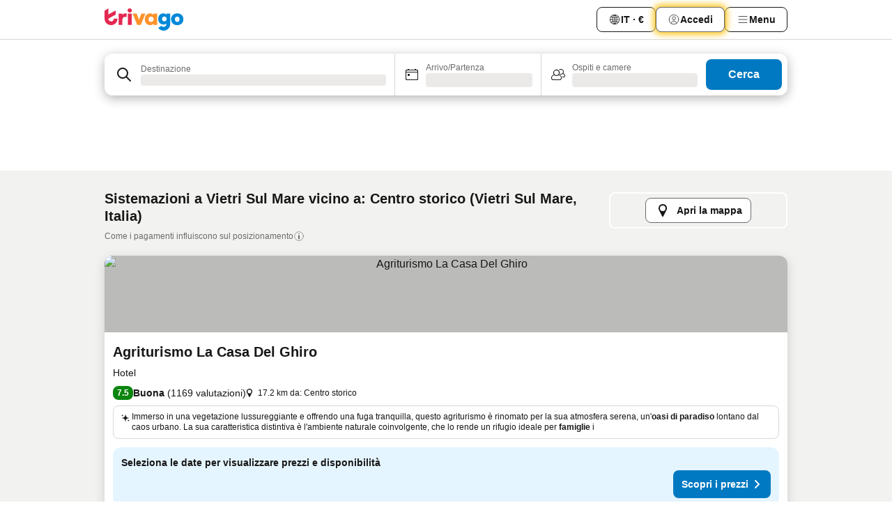

--- FILE ---
content_type: text/html; charset=utf-8
request_url: https://www.trivago.it/it/opr/hotel-vicino-a-centro-storico?search=500-1223072
body_size: 67220
content:
<!DOCTYPE html><html lang="it" dir="ltr"><head><meta charSet="utf-8"/><meta name="viewport" content="width=device-width, initial-scale=1, shrink-to-fit=no"/><meta name="referrer" content="no-referrer-when-downgrade"/><meta property="fb:page_id" content="137633439645541"/><meta name="google" content="notranslate"/><meta name="p:domain_verify" content="7dfe2330e1dae0a6aa7f9479e616b6f9"/><meta property="og:type" content="website"/><meta name="format-detection" content="telephone=no"/><title>Hotel a Vietri Sul Mare, Italia vicino Centro storico | www.trivago.it</title><meta name="description" content="Hotel Vietri Sul Mare, Italia vicino Centro storico. Cerca, compara e trova il tuo hotel ideale da 250 siti web. Hotel vicino Centro storico? - trivago"/><meta property="og:site_name" content="trivago.it"/><meta property="og:title" content="Vietri Sul Mare: strutture nei pressi di Centro storico"/><meta property="og:description" content="Scopri le strutture nei pressi di Centro storico, confronta i prezzi e trova un ottimo affare su trivago."/><meta property="og:image" content="https://imgcy.trivago.com/f_auto,q_auto/hardcodedimages/og-image.png"/><meta property="og:url" content="https://www.trivago.it/it/opr/hotel-vicino-a-centro-storico?search=500-1223072"/><link rel="canonical" href="https://www.trivago.it/it/opr/hotel-vicino-a-centro-storico?search=500-1223072"/><link rel="alternate" href="https://www.trivago.com.ar/es-AR/opr/hoteles-cerca-de-casco-antiguo?search=500-1223072" hrefLang="es-AR"/><link rel="alternate" href="https://www.trivago.com.br/pt-BR/opr/hotéis-perto-de-centro-storico?search=500-1223072" hrefLang="pt-BR"/><link rel="alternate" href="https://www.trivago.ch/de-CH/opr/hotels-in-der-nähe-von-centro-storico?search=500-1223072" hrefLang="de-CH"/><link rel="alternate" href="https://www.trivago.ch/fr-CH/opr/hôtels-près-de-centre-historique?search=500-1223072" hrefLang="fr-CH"/><link rel="alternate" href="https://www.trivago.de/de/opr/hotels-in-der-nähe-von-centro-storico?search=500-1223072" hrefLang="de"/><link rel="alternate" href="https://www.trivago.es/es/opr/hoteles-cerca-de-casco-antiguo?search=500-1223072" hrefLang="es"/><link rel="alternate" href="https://www.trivago.fi/fi/opr/hotellit-lähellä-kohdetta-centro-storico?search=500-1223072" hrefLang="fi"/><link rel="alternate" href="https://www.trivago.fr/fr/opr/hôtels-près-de-centre-historique?search=500-1223072" hrefLang="fr"/><link rel="alternate" href="https://www.trivago.jp/ja/opr/centro-storicoに近いホテル?search=500-1223072" hrefLang="ja"/><link rel="alternate" href="https://www.trivago.nl/nl/opr/hotels-dichtbij-centro-storico?search=500-1223072" hrefLang="nl"/><link rel="alternate" href="https://www.trivago.no/nb/opr/hotell-nær-centro-storico?search=500-1223072" hrefLang="nb"/><link rel="alternate" href="https://www.trivago.pl/pl/opr/hotele-w-pobliżu-centro-storico?search=500-1223072" hrefLang="pl"/><link rel="alternate" href="https://www.trivago.se/sv/opr/hotell-nära-centro-storico?search=500-1223072" hrefLang="sv"/><link rel="alternate" href="https://www.trivago.co.uk/en-GB/opr/hotels-near-centro-storico?search=500-1223072" hrefLang="en-GB"/><link rel="preload" as="image" href="https://imgcy.trivago.com/c_fill,d_dummy.jpeg,e_sharpen:60,f_auto,h_267,q_40,w_400/partner-images/b4/16/44e5cd87d6df1dc77c1d3d3fe52308751c8b8b1343c657bbd3736426d3b4.jpeg" fetchpriority="high"/><link rel="preload" as="image" href="https://imgcy.trivago.com/c_fill,d_dummy.jpeg,e_sharpen:60,f_auto,h_534,q_40,w_800/partner-images/b4/16/44e5cd87d6df1dc77c1d3d3fe52308751c8b8b1343c657bbd3736426d3b4.jpeg" fetchpriority="high"/><meta name="next-head-count" content="32"/><script>performance.mark("time-to-parse");</script><script>window.__TRV_ENVIRONMENT_VARIABLES__ = {"GTM_CONTAINER_ID":"GTM-T5HDVXN","GOOGLE_MAPS_API_KEY":"AIzaSyBoNi-Mn3_vNvmIJdXS81UGzcWlyyH0hoM","GOOGLE_MAPS_API_KEY_WITH_REGION_LOOKUP":"AIzaSyBf14Z1j1yg0xEZKUO4FViT5FHQB9nCV7w","GOOGLE_ONE_TAP_CLIENT_ID":"363634697571-lj09qn82grlkcma3sud1c11bo7srajd3.apps.googleusercontent.com","ENVIRONMENT":"prod","JLOO_AUTH_URI":"https://auth.trivago.com/server","JLOO_AUTH_CLIENT_ID":"c6f60de3f8ee607bb58ba426b47051608ea35f740c38c87ecfce2329c120ee3f","ZENDESK_ENDPOINT":"https://trivago.zendesk.com/api/v2","GIT_REV":"bd1b987b","GROUP":"4","IS_DEV_TOOLS_ENABLED":"false"}</script><link rel="icon" href="/favicon_08112023.ico"/><link rel="apple-touch-icon" href="/_static/images/apple-touch-icon_08112023.png"/><link rel="preload" href="/_next/static/css/69f597797d3b07cc.css" as="style"/><link rel="stylesheet" href="/_next/static/css/69f597797d3b07cc.css" data-n-g=""/><link rel="preload" href="/_next/static/css/734bf65489cec8cb.css" as="style"/><link rel="stylesheet" href="/_next/static/css/734bf65489cec8cb.css" data-n-p=""/><link rel="preload" href="/_next/static/css/816b2fc98d3eb4c0.css" as="style"/><link rel="stylesheet" href="/_next/static/css/816b2fc98d3eb4c0.css"/><link rel="preload" href="/_next/static/css/7d401617d1bd70e4.css" as="style"/><link rel="stylesheet" href="/_next/static/css/7d401617d1bd70e4.css"/><link rel="preload" href="/_next/static/css/37c533405de988c1.css" as="style"/><link rel="stylesheet" href="/_next/static/css/37c533405de988c1.css"/><link rel="preload" href="/_next/static/css/cd1e19bb59247054.css" as="style"/><link rel="stylesheet" href="/_next/static/css/cd1e19bb59247054.css"/><link rel="preload" href="/_next/static/css/0bc0e3045a30a3f2.css" as="style"/><link rel="stylesheet" href="/_next/static/css/0bc0e3045a30a3f2.css"/><link rel="preload" href="/_next/static/css/eceac07a1a7e914f.css" as="style"/><link rel="stylesheet" href="/_next/static/css/eceac07a1a7e914f.css"/><link rel="preload" href="/_next/static/css/c42a4e53779bc4fc.css" as="style"/><link rel="stylesheet" href="/_next/static/css/c42a4e53779bc4fc.css"/><link rel="preload" href="/_next/static/css/260ad76bcef36cd0.css" as="style"/><link rel="stylesheet" href="/_next/static/css/260ad76bcef36cd0.css"/><link rel="preload" href="/_next/static/css/37d3eadfeaff8a33.css" as="style"/><link rel="stylesheet" href="/_next/static/css/37d3eadfeaff8a33.css"/><link rel="preload" href="/_next/static/css/f40680677d272c64.css" as="style"/><link rel="stylesheet" href="/_next/static/css/f40680677d272c64.css"/><link rel="preload" href="/_next/static/css/fb4b6943b37a6d59.css" as="style"/><link rel="stylesheet" href="/_next/static/css/fb4b6943b37a6d59.css"/><link rel="preload" href="/_next/static/css/05f35f2c1d6cdb67.css" as="style"/><link rel="stylesheet" href="/_next/static/css/05f35f2c1d6cdb67.css"/><link rel="preload" href="/_next/static/css/1ebf5aa39260f274.css" as="style"/><link rel="stylesheet" href="/_next/static/css/1ebf5aa39260f274.css"/><link rel="preload" href="/_next/static/css/14e75b8eb9bbf13b.css" as="style"/><link rel="stylesheet" href="/_next/static/css/14e75b8eb9bbf13b.css"/><link rel="preload" href="/_next/static/css/090eb5996b73de34.css" as="style"/><link rel="stylesheet" href="/_next/static/css/090eb5996b73de34.css"/><link rel="preload" href="/_next/static/css/69b210b08114fc82.css" as="style"/><link rel="stylesheet" href="/_next/static/css/69b210b08114fc82.css"/><link rel="preload" href="/_next/static/css/b03dcf0a1d73bc14.css" as="style"/><link rel="stylesheet" href="/_next/static/css/b03dcf0a1d73bc14.css"/><link rel="preload" href="/_next/static/css/0567f3e5c3e46212.css" as="style"/><link rel="stylesheet" href="/_next/static/css/0567f3e5c3e46212.css"/><link rel="preload" href="/_next/static/css/6c06991117b3ada2.css" as="style"/><link rel="stylesheet" href="/_next/static/css/6c06991117b3ada2.css"/><link rel="preload" href="/_next/static/css/227f98cc2523a9f2.css" as="style"/><link rel="stylesheet" href="/_next/static/css/227f98cc2523a9f2.css"/><link rel="preload" href="/_next/static/css/552c2d8bb1352bfb.css" as="style"/><link rel="stylesheet" href="/_next/static/css/552c2d8bb1352bfb.css"/><link rel="preload" href="/_next/static/css/87d529964b72dee4.css" as="style"/><link rel="stylesheet" href="/_next/static/css/87d529964b72dee4.css"/><link rel="preload" href="/_next/static/css/9e5a1040d6477d52.css" as="style"/><link rel="stylesheet" href="/_next/static/css/9e5a1040d6477d52.css"/><link rel="preload" href="/_next/static/css/8cbd9e99deef4674.css" as="style"/><link rel="stylesheet" href="/_next/static/css/8cbd9e99deef4674.css"/><link rel="preload" href="/_next/static/css/d3a7106713bbdd4d.css" as="style"/><link rel="stylesheet" href="/_next/static/css/d3a7106713bbdd4d.css"/><link rel="preload" href="/_next/static/css/4a3aad6c20ff9532.css" as="style"/><link rel="stylesheet" href="/_next/static/css/4a3aad6c20ff9532.css"/><link rel="preload" href="/_next/static/css/3bada2aaba3bb3d4.css" as="style"/><link rel="stylesheet" href="/_next/static/css/3bada2aaba3bb3d4.css"/><link rel="preload" href="/_next/static/css/ca24759429921406.css" as="style"/><link rel="stylesheet" href="/_next/static/css/ca24759429921406.css"/><link rel="preload" href="/_next/static/css/082e01f23a4b7722.css" as="style"/><link rel="stylesheet" href="/_next/static/css/082e01f23a4b7722.css"/><link rel="preload" href="/_next/static/css/08cbed72fe7ef23e.css" as="style"/><link rel="stylesheet" href="/_next/static/css/08cbed72fe7ef23e.css"/><link rel="preload" href="/_next/static/css/051f5925f7322115.css" as="style"/><link rel="stylesheet" href="/_next/static/css/051f5925f7322115.css"/><link rel="preload" href="/_next/static/css/7cbf705dda5c3d78.css" as="style"/><link rel="stylesheet" href="/_next/static/css/7cbf705dda5c3d78.css"/><link rel="preload" href="/_next/static/css/80252489a70463dc.css" as="style"/><link rel="stylesheet" href="/_next/static/css/80252489a70463dc.css"/><link rel="preload" href="/_next/static/css/570acd3be537f4cc.css" as="style"/><link rel="stylesheet" href="/_next/static/css/570acd3be537f4cc.css"/><link rel="preload" href="/_next/static/css/5b7038bbfb601957.css" as="style"/><link rel="stylesheet" href="/_next/static/css/5b7038bbfb601957.css"/><link rel="preload" href="/_next/static/css/32cb48d63a88163c.css" as="style"/><link rel="stylesheet" href="/_next/static/css/32cb48d63a88163c.css"/><link rel="preload" href="/_next/static/css/9f2a00ecc59c70e4.css" as="style"/><link rel="stylesheet" href="/_next/static/css/9f2a00ecc59c70e4.css"/><link rel="preload" href="/_next/static/css/944792a3a3522599.css" as="style"/><link rel="stylesheet" href="/_next/static/css/944792a3a3522599.css"/><link rel="preload" href="/_next/static/css/22a43875cf679091.css" as="style"/><link rel="stylesheet" href="/_next/static/css/22a43875cf679091.css"/><link rel="preload" href="/_next/static/css/98b0ac26c7310ae5.css" as="style"/><link rel="stylesheet" href="/_next/static/css/98b0ac26c7310ae5.css"/><link rel="preload" href="/_next/static/css/0016ce47910dfb5c.css" as="style"/><link rel="stylesheet" href="/_next/static/css/0016ce47910dfb5c.css"/><link rel="preload" href="/_next/static/css/ba16be57e92c3f4c.css" as="style"/><link rel="stylesheet" href="/_next/static/css/ba16be57e92c3f4c.css"/><link rel="preload" href="/_next/static/css/324ea7a19e6bf22e.css" as="style"/><link rel="stylesheet" href="/_next/static/css/324ea7a19e6bf22e.css"/><link rel="preload" href="/_next/static/css/314a1a08b4a24fa6.css" as="style"/><link rel="stylesheet" href="/_next/static/css/314a1a08b4a24fa6.css"/><link rel="preload" href="/_next/static/css/b8e81a47cca4a352.css" as="style"/><link rel="stylesheet" href="/_next/static/css/b8e81a47cca4a352.css"/><link rel="preload" href="/_next/static/css/aa502f381af58c81.css" as="style"/><link rel="stylesheet" href="/_next/static/css/aa502f381af58c81.css"/><link rel="preload" href="/_next/static/css/f421dcbd47a850f1.css" as="style"/><link rel="stylesheet" href="/_next/static/css/f421dcbd47a850f1.css"/><link rel="preload" href="/_next/static/css/2517307d1ca4a3d5.css" as="style"/><link rel="stylesheet" href="/_next/static/css/2517307d1ca4a3d5.css"/><noscript data-n-css=""></noscript><script defer="" nomodule="" src="/_next/static/chunks/polyfills-42372ed130431b0a.js"></script><script src="/_static/translations/it/bd6017fdb3bbbdb8f09fb62682d250db36f842a770d4f6f8eeb5fe7236b7fced.js" defer="" data-nscript="beforeInteractive"></script><script defer="" src="/_next/static/chunks/3969-823feb54eb0a3603.js"></script><script defer="" src="/_next/static/chunks/9127.02eba71eb6b5690a.js"></script><script defer="" src="/_next/static/chunks/1115-9b41f17a678f143c.js"></script><script defer="" src="/_next/static/chunks/5262-8201cbb609c40b56.js"></script><script defer="" src="/_next/static/chunks/1852-ee899bba217b2eb9.js"></script><script defer="" src="/_next/static/chunks/5666-9ebbcc585a594f75.js"></script><script defer="" src="/_next/static/chunks/9787-038c23e8a66d8acb.js"></script><script defer="" src="/_next/static/chunks/3420-31b1ec6eabf700ae.js"></script><script defer="" src="/_next/static/chunks/1066-71ed66eb769fc182.js"></script><script defer="" src="/_next/static/chunks/2141-770d645f2840d01a.js"></script><script defer="" src="/_next/static/chunks/6501-4a588221f17e0d9f.js"></script><script defer="" src="/_next/static/chunks/5394-213bb6c85ed2c45e.js"></script><script defer="" src="/_next/static/chunks/6775-1bd545ff264571b3.js"></script><script defer="" src="/_next/static/chunks/92-2e75a351f25e9a24.js"></script><script defer="" src="/_next/static/chunks/9890-2cc58706eefb3928.js"></script><script defer="" src="/_next/static/chunks/2729-3fb1b4577a2cb5ed.js"></script><script defer="" src="/_next/static/chunks/8331-9e0632fab35deaab.js"></script><script defer="" src="/_next/static/chunks/1224-376c3f559e5d33c4.js"></script><script defer="" src="/_next/static/chunks/9178.4eb366eb65d501ca.js"></script><script defer="" src="/_next/static/chunks/8029.1dea560601a83a53.js"></script><script defer="" src="/_next/static/chunks/675.8bb7d5446903e008.js"></script><script defer="" src="/_next/static/chunks/9266.4d6fa5795432c98f.js"></script><script defer="" src="/_next/static/chunks/3121.4b02d96126cc2c7c.js"></script><script defer="" src="/_next/static/chunks/6062.a89063a0cb71dc22.js"></script><script src="/_next/static/chunks/webpack-41e39feab5589621.js" defer=""></script><script src="/_next/static/chunks/framework-2fc2979510bd05fd.js" defer=""></script><script src="/_next/static/chunks/main-31060d3b62c46e77.js" defer=""></script><script src="/_next/static/chunks/pages/_app-e7911cf8b537658d.js" defer=""></script><script src="/_next/static/chunks/9476-ea002fd7f1a23128.js" defer=""></script><script src="/_next/static/chunks/555-1d4d23fae6eb3644.js" defer=""></script><script src="/_next/static/chunks/2279-b5083cf3a2730db6.js" defer=""></script><script src="/_next/static/chunks/2543-ba3992a64e8b7bf8.js" defer=""></script><script src="/_next/static/chunks/2005-a3948eac68c25f89.js" defer=""></script><script src="/_next/static/chunks/669-f05aacaed730cd3e.js" defer=""></script><script src="/_next/static/chunks/6268-e99d74cf0cf0a976.js" defer=""></script><script src="/_next/static/chunks/7880-2fb58d5842673600.js" defer=""></script><script src="/_next/static/chunks/605-8fa0e5ab646fc486.js" defer=""></script><script src="/_next/static/chunks/pages/%5BlanguageCode%5D/opr/%5Bslug%5D-5de3702660f18bd0.js" defer=""></script><script src="/_next/static/uXR1FxkEWm1ViQsIvLut3/_buildManifest.js" defer=""></script><script src="/_next/static/uXR1FxkEWm1ViQsIvLut3/_ssgManifest.js" defer=""></script></head><body><noscript data-testid="gtm-noscript"><iframe data-testid="gtm-iframe" src="https://gtm.trivago.it/ns.html?id=GTM-T5HDVXN" height="0" width="0" style="display:none;visibility:hidden"></iframe></noscript><div id="__next"><div class="_34EENR"><button type="button" aria-hidden="true"></button></div><div class=""><div data-testid="page-header-wrapper" class=""><div class="FfmyqR e4D1FP jngrXy"><header class="R_Xe__" itemType="https://schema.org/WPHeader" itemscope=""><div class=""><a data-testid="generic-header-link" data-interaction="header-logo" title="trivago logo" aria-label="trivago logo" class="" href="/"><svg xmlns="http://www.w3.org/2000/svg" width="114" height="32" viewBox="0 0 114 32" data-testid="header-hero-logo" class=""><g clip-path="url(#Logo_default_svg_a)"><path fill="#E32851" d="M38.637 7.434h-4.913a.255.255 0 0 0-.255.255v15.907c0 .14.114.255.255.255h4.913c.14 0 .255-.114.255-.255V7.689a.255.255 0 0 0-.255-.255"></path><path fill="#FF932C" d="M52.833 7.6 49.6 16.21a.057.057 0 0 1-.107 0L46.231 7.6a.255.255 0 0 0-.239-.165h-5.37a.255.255 0 0 0-.237.351l6.46 15.907c.039.096.133.16.236.16h4.724a.255.255 0 0 0 .237-.16L58.53 7.786a.255.255 0 0 0-.237-.352h-5.222a.255.255 0 0 0-.239.166Z"></path><path fill="#0088D9" d="M104.344 7.185c-5.126 0-8.86 3.615-8.86 8.476 0 4.86 3.734 8.475 8.86 8.475 5.068 0 8.861-3.645 8.861-8.475 0-4.86-3.764-8.476-8.861-8.476m0 12.328c-2.015 0-3.348-1.541-3.348-3.853 0-2.31 1.333-3.852 3.348-3.852 1.986 0 3.349 1.54 3.349 3.853 0 2.281-1.363 3.852-3.349 3.852"></path><path fill="#E32851" d="M31.673 7.355a3 3 0 0 0-.514-.121c-.314-.05-3.647-.424-5.501 2.063-.033.044-.103.02-.103-.034V7.689a.255.255 0 0 0-.255-.255h-4.913a.255.255 0 0 0-.255.255v15.907c0 .14.114.255.255.255H25.3a.255.255 0 0 0 .255-.255V17.69c0-4.416 2.044-5.514 4.06-5.514.237 0 .926-.001 1.9.268a.255.255 0 0 0 .322-.245V7.594a.25.25 0 0 0-.164-.239M36.18 0c-1.713 0-3.102 1.339-3.102 2.99s1.39 2.99 3.103 2.99 3.102-1.339 3.102-2.99S37.893 0 36.181 0Z"></path><path fill="#FF932C" d="M75.341 7.434H70.43a.255.255 0 0 0-.255.255v1.565c0 .06-.083.08-.109.024-1.774-3.717-12.282-2.994-12.282 6.364 0 8.748 8.978 10.306 12.29 6.645.036-.04.1-.015.1.038v1.27c0 .142.115.256.256.256h4.912a.255.255 0 0 0 .256-.255V7.689a.255.255 0 0 0-.255-.255ZM66.77 19.495c-2.164 0-3.672-1.508-3.672-3.836s1.508-3.869 3.672-3.869c2.197 0 3.672 1.574 3.672 3.87 0 2.294-1.475 3.835-3.672 3.835"></path><path fill="#0088D9" d="M93.893 7.434h-4.912a.255.255 0 0 0-.255.255v1.564c0 .062-.083.08-.11.025-1.78-3.764-11.567-2.82-11.567 5.89 0 8.54 8.92 9.243 11.58 6.759a.057.057 0 0 1 .096.042v.769c-.068 3.629-4.614 5.2-6.924 2.443a.255.255 0 0 0-.334-.05l-4.14 2.677a.257.257 0 0 0-.066.368c5.283 7.219 16.802 3.548 16.887-5.422V7.69a.255.255 0 0 0-.255-.255Zm-8.101 11.201c-1.956 0-3.32-1.363-3.32-3.466s1.364-3.497 3.32-3.497c1.985 0 3.318 1.422 3.318 3.497 0 2.074-1.333 3.466-3.318 3.466"></path><path fill="#E32851" d="M18.424 14.867h-4.92a.26.26 0 0 0-.254.237 3.92 3.92 0 0 1-3.907 3.61c-2.472 0-3.472-2.1-3.472-2.1a3.9 3.9 0 0 1-.448-1.749c0-.02.011-.04.03-.05l1.407-.777 8.894-4.919a.43.43 0 0 0 .22-.372V3.46a.255.255 0 0 0-.38-.224L5.509 8.814a.057.057 0 0 1-.086-.05V.452a.255.255 0 0 0-.394-.214L.194 3.368A.43.43 0 0 0 0 3.727v11.14a9.343 9.343 0 0 0 18.68.268.257.257 0 0 0-.256-.268"></path></g><defs><clipPath id="Logo_default_svg_a"><path fill="#fff" d="M0 0h113.205v32H0z"></path></clipPath></defs></svg></a></div><div class="ytROMi"><div class="KvnKTm"><nav class="gPXXtI _2QGXIJ"><ul class="M4XoLB _OQpaV"><li itemscope="" itemType="https://schema.org/SiteNavigationElement" class="E5DKqf NEhNgU"><div class="vTDE1M"><a class="ehv1KY tjDLq2 e4r_YY" data-testid="header-favorites" role="link" href="/it/profile/favorites/"><span position="start" class="bam52s TAqKnY" style="--_rotate:0deg;--_size:18px" data-testid="icon"><svg xmlns="http://www.w3.org/2000/svg" width="24" height="24" viewBox="0 0 24 24" role="img" aria-hidden="true" class="ycG2ve"><path fill="currentColor" d="M20.42 4.82A5.23 5.23 0 0 0 16.5 3 5.37 5.37 0 0 0 12 5.58 5.37 5.37 0 0 0 7.5 3a5.23 5.23 0 0 0-3.92 1.82A6.35 6.35 0 0 0 2 9.07s0 0 0 .06v.22c0 5.42 7.25 10.18 9.47 11.51a1 1 0 0 0 1 0C14.74 19.53 22 14.77 22 9.35v-.28a6.35 6.35 0 0 0-1.58-4.25M21 9.18v.17c0 4.94-7.07 9.5-9 10.65-1.92-1.15-9-5.71-9-10.65v-.17a.4.4 0 0 0 0-.11A4.81 4.81 0 0 1 7.5 4a4.39 4.39 0 0 1 3.66 2.12L12 7.44l.84-1.32A4.39 4.39 0 0 1 16.5 4 4.81 4.81 0 0 1 21 9.07a.4.4 0 0 0 0 .11"></path></svg></span>Preferiti</a></div></li><li itemscope="" itemType="https://schema.org/SiteNavigationElement" class="E5DKqf vpJVof"><button type="button" data-testid="header-localization-menu" class="ehv1KY tjDLq2 e4r_YY" data-interaction="language-selector"><span position="start" class="bam52s TAqKnY" style="--_rotate:0deg;--_size:18px" data-testid="icon"><svg xmlns="http://www.w3.org/2000/svg" width="24" height="24" viewBox="0 0 24 24" role="img" aria-hidden="true" class="ycG2ve"><path fill="none" d="M0 0h24v24H0z"></path><path fill="currentColor" d="M12 21.5V21zc-5.238 0-9.5-4.262-9.5-9.5H3h-.5c0-5.238 4.262-9.5 9.5-9.5V3v-.5c5.238 0 9.5 4.262 9.5 9.5H21h.5c0 5.238-4.262 9.5-9.5 9.5m-6.389-3.898a8.5 8.5 0 0 0 5.09 2.798 15.3 15.3 0 0 1-2.592-3.943 12.2 12.2 0 0 0-2.498 1.145m10.25-1.078A15.4 15.4 0 0 1 13.3 20.4a8.5 8.5 0 0 0 5.061-2.77 15 15 0 0 0-2.5-1.107zm-3.361-.655v3.926a14.3 14.3 0 0 0 2.394-3.557 12.4 12.4 0 0 0-2.394-.369m-3.421.312a14.3 14.3 0 0 0 2.421 3.614v-3.938c-.876.026-1.687.148-2.421.324m7.165-.586c.884.303 1.8.71 2.743 1.241a8.45 8.45 0 0 0 1.498-4.336h-3.542a11.8 11.8 0 0 1-.699 3.095M3.514 12.5a8.45 8.45 0 0 0 1.48 4.308c.645-.4 1.576-.89 2.738-1.28a11.7 11.7 0 0 1-.676-3.028H3.515zm8.986 2.362c.88.044 1.813.181 2.788.442a10.8 10.8 0 0 0 .652-2.804H12.5zM8.06 12.5c.086.952.31 1.873.63 2.745a13 13 0 0 1 2.81-.393V12.5zm8.918-1h3.507a8.44 8.44 0 0 0-1.484-4.315 14 14 0 0 1-2.55 1.207q.506 1.506.527 3.106zm-4.478 0h3.478a9.1 9.1 0 0 0-.485-2.81c-.9.245-1.904.416-2.993.449zm-4.479 0H11.5V9.13a13.3 13.3 0 0 1-2.977-.487 9.1 9.1 0 0 0-.502 2.857m-4.506 0H7.02v-.003q.022-1.627.547-3.158a16.5 16.5 0 0 1-2.555-1.175A8.44 8.44 0 0 0 3.515 11.5M12.5 4.14v4.025c.946-.03 1.825-.173 2.63-.387q-.872-1.907-2.63-3.638M8.897 7.72c.909.25 1.778.387 2.603.432V4.14Q9.771 5.844 8.897 7.72m4.49-4.107c1.204 1.221 2.107 2.512 2.708 3.865a13 13 0 0 0 2.288-1.085 8.5 8.5 0 0 0-4.995-2.78zM5.64 6.368c.787.436 1.553.78 2.295 1.046q.901-1.997 2.678-3.8A8.5 8.5 0 0 0 5.64 6.367z"></path></svg></span><span>IT · €</span></button></li><li itemscope="" itemType="https://schema.org/SiteNavigationElement" class="E5DKqf"><div class="j4pLyK"><button type="button" data-testid="header-login" class="ehv1KY tjDLq2 e4r_YY" data-interaction="login-button"><span position="start" class="bam52s TAqKnY" style="--_rotate:0deg;--_size:18px" data-testid="icon"><svg xmlns="http://www.w3.org/2000/svg" width="24" height="24" fill="none" viewBox="0 0 24 24" role="img" aria-hidden="true" class="ycG2ve"><path fill="transparent" d="M0 0h24v24H0z"></path><path fill="transparent" stroke="currentColor" stroke-linecap="round" stroke-linejoin="round" d="M17.129 19.038a5.36 5.36 0 0 0-1.895-2.87A5.27 5.27 0 0 0 12 15.058c-1.17 0-2.307.39-3.234 1.11a5.36 5.36 0 0 0-1.895 2.87"></path><path fill="transparent" stroke="currentColor" stroke-linecap="round" stroke-linejoin="round" d="M21 12C21 0 3 0 3 12s18 12 18 0"></path><path fill="transparent" stroke="currentColor" stroke-linecap="round" stroke-linejoin="round" d="M11.998 12.811c1.939 0 3.03-1.1 3.03-3.058s-1.091-3.059-3.03-3.059S8.97 7.796 8.97 9.754s1.09 3.057 3.028 3.057"></path></svg></span><span>Accedi</span></button></div></li><li itemscope="" itemType="https://schema.org/SiteNavigationElement" class="E5DKqf NEhNgU"><button type="button" data-testid="header-profile-menu-mobile" class="ehv1KY tjDLq2 e4r_YY" data-interaction="header-menu"><span position="start" class="bam52s TAqKnY" style="--_rotate:0deg;--_size:18px" data-testid="icon"><svg xmlns="http://www.w3.org/2000/svg" width="24" height="24" viewBox="0 0 24 24" role="img" aria-hidden="true" class="ycG2ve"><g fill="none" stroke="currentColor" stroke-linecap="round" stroke-miterlimit="10" stroke-width="2"><path d="M4 6h16M4 12h16M4 18h16" vector-effect="non-scaling-stroke"></path></g></svg></span><span>Menu</span></button></li><li itemscope="" itemType="https://schema.org/SiteNavigationElement" class="E5DKqf vpJVof"><div data-testid="desktop-dropdown-menu" data-interaction="header-menu" class="_4DcEqf"><button type="button" data-testid="header-profile-menu-desktop" class="ehv1KY tjDLq2 e4r_YY"><span position="start" class="bam52s TAqKnY" style="--_rotate:0deg;--_size:18px" data-testid="icon"><svg xmlns="http://www.w3.org/2000/svg" width="24" height="24" fill="none" viewBox="0 0 24 24" role="img" aria-hidden="true" class="ycG2ve"><path stroke="currentColor" stroke-linecap="round" d="M4 6h16M4 12h16M4 18h16"></path></svg></span><span>Menu</span></button></div></li></ul></nav></div></div></header></div></div><div class="OyU2WE"></div></div><div class="_SOhff gHtTGI"><div class=""><div class="meT0Q5 Bog6Yy"><div class="vzC9TR FrYDhH XzpZLp" data-testid="search-form"><div class="_3axGO1 y1Efiu"><div class="X2yYk_"><div data-testid="auto-complete-combobox" role="combobox" aria-expanded="false" aria-controls="suggestion-list" class="If79lQ yXXD2G"><form action="" class="IxKJtG"><div role="button" class="HxkFDQ aaN4L7" tabindex="0" data-testid="auto-complete-wrapper"><div class="Z8wU9_"><span class="bam52s G_oBf2 m8EtRm" style="--_rotate:0deg;--_size:24px" data-testid="icon"><svg xmlns="http://www.w3.org/2000/svg" width="24" height="24" viewBox="0 0 24 24" role="img" aria-hidden="true" class="ycG2ve"><g fill="none" stroke="currentColor" stroke-linecap="round" stroke-miterlimit="10" stroke-width="2"><path d="M10 3a7 7 0 1 0 7 7 7 7 0 0 0-7-7ZM21 21l-6-6" vector-effect="non-scaling-stroke"></path></g></svg></span></div><span class="dmsstT SwVR4I"><label for="input-auto-complete" class="EuINlU SwVR4I">Destinazione</label><div class="_7XPUe4 fWwD7f"></div></span></div></form></div></div><fieldset class="MGDNki k_YRbF"><button type="button" data-testid="search-form-calendar" class="raKH_0 SwVR4I Kv9RV2"><span class="lSFHMh"><span class="bam52s _61wiWy" style="--_rotate:0deg;--_size:24px" data-testid="icon"><svg xmlns="http://www.w3.org/2000/svg" width="24" height="24" viewBox="0 0 24 24" role="img" aria-hidden="true" class="ycG2ve"><g fill="currentColor"><path d="M19 5h-1a1 1 0 0 0-2 0H8a1 1 0 0 0-2 0H5a2 2 0 0 0-2 2v11a2 2 0 0 0 2 2h14a2 2 0 0 0 2-2V7a2 2 0 0 0-2-2m1 13a1 1 0 0 1-1 1H5a1 1 0 0 1-1-1V9h16Zm0-10H4V7a1 1 0 0 1 1-1h14a1 1 0 0 1 1 1Z"></path><circle cx="7.5" cy="12.5" r="1.5"></circle><path d="M19 5h-1a1 1 0 0 0-2 0H8a1 1 0 0 0-2 0H5a2 2 0 0 0-2 2v11a2 2 0 0 0 2 2h14a2 2 0 0 0 2-2V7a2 2 0 0 0-2-2m1 13a1 1 0 0 1-1 1H5a1 1 0 0 1-1-1V9h16Zm0-10H4V7a1 1 0 0 1 1-1h14a1 1 0 0 1 1 1Z"></path><circle cx="7.5" cy="12.5" r="1.5"></circle></g></svg></span><span class="BcDnim irqByq WnmS4G SwVR4I"><span class="Lq2bmx blPGoL SwVR4I" data-testid="search-form-calendar-label">Arrivo/Partenza</span><span class="dJVPMU SwVR4I" data-testid="search-form-calendar-value"><div aria-busy="true" aria-live="polite"><span class="fr8bt7 TemCix" role="status">In caricamento</span><div class="_7XPUe4 OML2Lz"></div></div></span></span></span></button></fieldset><div class="QpwdOT"><span class="vs9lGU"></span><button type="button" data-testid="search-form-guest-selector" class="raKH_0 SwVR4I Kv9RV2"><span class="lSFHMh"><span class="bam52s _61wiWy" style="--_rotate:0deg;--_size:24px" data-testid="icon"><svg xmlns="http://www.w3.org/2000/svg" width="24" height="24" viewBox="0 0 24 24" role="img" aria-hidden="true" class="ycG2ve"><g fill="currentColor"><path d="M13.13 12.14a4.5 4.5 0 1 0-7.26 0A5 5 0 0 0 2 17a3 3 0 0 0 3 3h9a3 3 0 0 0 3-3 5 5 0 0 0-3.87-4.86M9.5 6a3.49 3.49 0 0 1 2.44 6A3.5 3.5 0 0 1 6 9.5 3.5 3.5 0 0 1 9.5 6M14 19H5a2 2 0 0 1-2-2 4 4 0 0 1 3.74-4 4.41 4.41 0 0 0 5.52 0A4 4 0 0 1 16 17a2 2 0 0 1-2 2"></path><path d="M19.31 10.24A3.93 3.93 0 0 0 20 8a4 4 0 0 0-6.94-2.69 6 6 0 0 1 .7.71A3 3 0 1 1 16 11a2.9 2.9 0 0 1-1.15-.23s0 .07 0 .11a4.5 4.5 0 0 1-.28.83A4 4 0 0 0 16 12a3.94 3.94 0 0 0 2.55-.94A3 3 0 0 1 21 14a1 1 0 0 1-1 1h-2.35a7 7 0 0 1 .26 1H20a2 2 0 0 0 2-2 4 4 0 0 0-2.69-3.76"></path></g></svg></span><span class="BcDnim irqByq WnmS4G SwVR4I"><span class="Lq2bmx blPGoL SwVR4I" data-testid="search-form-guest-selector-label">Ospiti e camere</span><span class="dJVPMU SwVR4I" data-testid="search-form-guest-selector-value"><div aria-busy="true" aria-live="polite"><span class="fr8bt7 TemCix" role="status">In caricamento</span><div class="_7XPUe4 OML2Lz"></div></div></span></span></span></button></div></div><button type="button" data-testid="search-button-with-loader" class="_3tjlp_"><span class="x_o6V4"><span class="c_Rwvc">Cerca</span></span></button></div></div></div><div><div class="FfmyqR e4D1FP jngrXy"><div><div class="_1pK_46"></div></div></div></div></div><main class="ecMnwC"><section class="ogmCTE"><div class="FfmyqR e4D1FP jngrXy Fr63EK"><div class="JJ0C4t"><div class="HbBE7Z"><h1 class="tODn3R _5NF9ws ttuBBL _4HaQc3">Sistemazioni a Vietri Sul Mare vicino a: Centro storico (Vietri Sul Mare, Italia)</h1><a rel="noopener noreferrer" target="_blank" class="EH_l13 DGi8NR" data-interaction="legal-info" data-testid="legal-info-link" href="https://support.trivago.com/hc/it/sections/360000014707"><span class="bam52s _8AvqhM _8UUOQ" style="--_rotate:0deg;--_size:16px" data-testid="icon"><svg xmlns="http://www.w3.org/2000/svg" width="24" height="24" viewBox="0 0 24 24" role="img" aria-hidden="true" class="ycG2ve"><circle cx="12" cy="12" r="9.5" fill="none" stroke="currentColor" stroke-linecap="round" stroke-miterlimit="10"></circle><path fill="none" stroke="currentColor" stroke-linecap="round" stroke-miterlimit="10" stroke-width="2" d="M12 11v6" vector-effect="non-scaling-stroke"></path><circle cx="12" cy="7" r="1" fill="currentColor"></circle></svg></span><p class="wv9cHp">Come i pagamenti influiscono sul posizionamento</p></a></div><div class="OwEMM9"><button type="button" data-testid="view-map-button" class="_76H3nW TBCODd"><span class="RTemR6"><svg xmlns="http://www.w3.org/2000/svg" width="24" height="24" viewBox="0 0 24 24" class="ZODGEB"><path fill="currentColor" d="M18 8.23a6 6 0 0 0-11.9 0A7 7 0 0 0 6 9a5.8 5.8 0 0 0 .38 2.09l4.75 9.4a1 1 0 0 0 1.74 0l4.75-9.4A5.8 5.8 0 0 0 18 9a7 7 0 0 0 0-.77M12 13a4 4 0 1 1 4-4 4 4 0 0 1-4 4"></path></svg><span class="U2JzLk">Apri la mappa</span></span></button></div></div><div class="tG7AvG"></div></div><div class="FfmyqR e4D1FP jngrXy Fr63EK"><script type="application/ld+json">{"@context":"https://schema.org","@type":"ItemList","itemListElement":[{"@type":"ListItem","position":1,"item":{"@type":"Hotel","address":"17.2 km da: Centro storico","name":"Agriturismo La Casa Del Ghiro","image":"https://imgcy.trivago.com/c_fill,d_dummy.jpeg,e_sharpen:60,f_auto,h_267,q_40,w_400/partner-images/b4/16/44e5cd87d6df1dc77c1d3d3fe52308751c8b8b1343c657bbd3736426d3b4.jpeg","priceRange":"","aggregateRating":{"@type":"AggregateRating","ratingValue":7.5,"reviewCount":1169,"worstRating":0,"bestRating":10},"url":"https://www.trivago.it/it/oar/hotel-agriturismo-la-casa-del-ghiro-pimonte?search=100-590451","description":"Immerso nel Parco dei Monti Lattari, Incantevoli giardini e spazi all&apos;aperto"}},{"@type":"ListItem","position":2,"item":{"@type":"Hotel","address":"11.8 km da: Centro storico","name":"Anantara Convento di Amalfi Grand Hotel","image":"https://imgcy.trivago.com/c_fill,d_dummy.jpeg,e_sharpen:60,f_auto,h_267,q_40,w_400/partner-images/e2/c8/32f7eec6b02cb003fb12eccc14839d907d4882c998d9ea71756d29c36798.jpeg","priceRange":"","aggregateRating":{"@type":"AggregateRating","ratingValue":9.3,"reviewCount":3616,"worstRating":0,"bestRating":10},"url":"https://www.trivago.it/it/oar/anantara-convento-di-amalfi-grand-hotel?search=100-1273317","description":"Vista mozzafiato sulla Costiera Amalfitana, Cucina gourmet al Dei Cappuccini"}},{"@type":"ListItem","position":3,"item":{"@type":"Hotel","address":"12.0 km da: Centro storico","name":"Hotel Miramalfi","image":"https://imgcy.trivago.com/c_fill,d_dummy.jpeg,e_sharpen:60,f_auto,h_267,q_40,w_400/hotelier-images/66/46/e7ab22f24afd3d82a9ce0fae60c0631c8bee076b48239bf76138da824539.jpeg","priceRange":"","aggregateRating":{"@type":"AggregateRating","ratingValue":9.5,"reviewCount":1589,"worstRating":0,"bestRating":10},"url":"https://www.trivago.it/it/oar/hotel-miramalfi?search=100-45672","description":"Camere e suite con vista mare panoramica, Cucina mediterranea d&apos;autore"}},{"@type":"ListItem","position":4,"item":{"@type":"Hotel","address":"0.5 km da: Centro storico","name":"Lloyd&apos;s Baia Hotel","image":"https://imgcy.trivago.com/c_fill,d_dummy.jpeg,e_sharpen:60,f_auto,h_267,q_40,w_400/partner-images/9c/93/3810574730c9f5cc5cce7ab9c3f04d06fe33d5eb0312faaf723daa40a475.jpeg","priceRange":"","aggregateRating":{"@type":"AggregateRating","ratingValue":7.4,"reviewCount":6066,"worstRating":0,"bestRating":10},"url":"https://www.trivago.it/it/oar/lloyd-s-baia-hotel-vietri-sul-mare?search=100-321916","description":"Terrazze per relax e intrattenimento, Cucina stellata Michelin al Re Maurì"}},{"@type":"ListItem","position":5,"item":{"@type":"Hotel","address":"7.3 km da: Centro storico","name":"Hotel Club Due Torri","image":"https://imgcy.trivago.com/c_fill,d_dummy.jpeg,e_sharpen:60,f_auto,h_267,q_40,w_400/hotelier-images/46/69/ac58fcca117ddf8ee478d59184311f64e060d9358c876a6b99d3751bf892.jpeg","priceRange":"","aggregateRating":{"@type":"AggregateRating","ratingValue":8.6,"reviewCount":2439,"worstRating":0,"bestRating":10},"url":"https://www.trivago.it/it/oar/hotel-club-due-torri-maiori?search=100-448391","description":"Piscina a sfioro e bar sul tetto, Colazione gourmet con vista sulla costa"}},{"@type":"ListItem","position":6,"item":{"@type":"Hotel","address":"7.7 km da: Centro storico","name":"Novotel Salerno Est Arechi","image":"https://imgcy.trivago.com/c_fill,d_dummy.jpeg,e_sharpen:60,f_auto,h_267,q_40,w_400/partner-images/42/a7/852649b02386b2d101dc6ddbefbbf2b67ff4f72b7a27776aa97367d5a4b9.jpeg","priceRange":"","aggregateRating":{"@type":"AggregateRating","ratingValue":8.1,"reviewCount":6762,"worstRating":0,"bestRating":10},"url":"https://www.trivago.it/it/oar/hotel-novotel-salerno-est-arechi?search=100-1298033","description":"Camere con vista mare mozzafiato, Area benessere con hammam e sauna"}},{"@type":"ListItem","position":7,"item":{"@type":"Hotel","address":"18.5 km da: Centro storico","name":"Hotel Villa Bellavista","image":"https://imgcy.trivago.com/c_fill,d_dummy.jpeg,e_sharpen:60,f_auto,h_267,q_40,w_400/hotelier-images/96/55/c7fd17f75bc8fde4d6a1538596ab9e22accf0679e14a83c04ff65c717d2e.jpeg","priceRange":"","aggregateRating":{"@type":"AggregateRating","ratingValue":8.1,"reviewCount":2019,"worstRating":0,"bestRating":10},"url":"https://www.trivago.it/it/oar/hotel-villa-bellavista-praiano?search=100-85640","description":"Vista panoramica sul mare da ogni camera, Design autentico della Costiera Amalfitana"}},{"@type":"ListItem","position":8,"item":{"@type":"Hotel","address":"14.4 km da: Centro storico","name":"Hotel Olimpico","image":"https://imgcy.trivago.com/c_fill,d_dummy.jpeg,e_sharpen:60,f_auto,h_267,q_40,w_400/hotelier-images/10/e5/fd3a8aad95f4694f9c4dcd7fce8847808bbf3b375b52952646063b0d9ec1.jpeg","priceRange":"","aggregateRating":{"@type":"AggregateRating","ratingValue":9,"reviewCount":4578,"worstRating":0,"bestRating":10},"url":"https://www.trivago.it/it/oar/hotel-olimpico-pontecagnano-faiano?search=100-108153","description":"Cucina italiana e locale in loco, Parcheggio comodissimo in loco"}},{"@type":"ListItem","position":9,"item":{"@type":"Hotel","address":"17.6 km da: Centro storico","name":"Grand Hotel La Sonrisa","image":"https://imgcy.trivago.com/c_fill,d_dummy.jpeg,e_sharpen:60,f_auto,h_267,q_40,w_400/hotelier-images/5f/b1/629fa37b1bfd65dc1dee083561a3279e3a697be0499081af12583a503795.jpeg","priceRange":"","aggregateRating":{"@type":"AggregateRating","ratingValue":9.1,"reviewCount":6812,"worstRating":0,"bestRating":10},"url":"https://www.trivago.it/it/oar/grand-hotel-la-sonrisa-sant-antonio-abate?search=100-503486","description":"Cucina italiana e regionale gourmet, Accesso esclusivo all&apos;eliporto"}},{"@type":"ListItem","position":10,"item":{"@type":"Hotel","address":"11.4 km da: Centro storico","name":"San Severino Park Hotel &amp; SPA, BW Signature Collection","image":"https://imgcy.trivago.com/c_fill,d_dummy.jpeg,e_sharpen:60,f_auto,h_267,q_40,w_400/hotelier-images/35/f8/b63a951cb2ee2ea23e09537b4edfb65e05f5866d099b555954e275d2e564.jpeg","priceRange":"","aggregateRating":{"@type":"AggregateRating","ratingValue":8.8,"reviewCount":6055,"worstRating":0,"bestRating":10},"url":"https://www.trivago.it/it/oar/san-severino-park-hotel-spa-bw-signature-collection-mercato-san-severino?search=100-2270912","description":"Cucina regionale raffinata, Trattamenti spa specializzati"}},{"@type":"ListItem","position":11,"item":{"@type":"Hotel","address":"3.6 km da: Centro storico","name":"Hotel Plaza","image":"https://imgcy.trivago.com/c_fill,d_dummy.jpeg,e_sharpen:60,f_auto,h_267,q_40,w_400/hotelier-images/65/77/702e7322aeb415a8ce6155f06a2c511da6d0bc1a9cd348bf0f9722598cd5.jpeg","priceRange":"","aggregateRating":{"@type":"AggregateRating","ratingValue":8.6,"reviewCount":4552,"worstRating":0,"bestRating":10},"url":"https://www.trivago.it/it/oar/hotel-plaza-salerno?search=100-1270550","description":"Insonorizzazione eccezionale per soggiorni tranquilli, Accesso diretto alla via pedonale principale"}},{"@type":"ListItem","position":12,"item":{"@type":"Hotel","address":"18.1 km da: Centro storico","name":"Hotel Margherita","image":"https://imgcy.trivago.com/c_fill,d_dummy.jpeg,e_sharpen:60,f_auto,h_267,q_40,w_400/hotelier-images/6c/f6/8dbd139c4819b606c54ffb99025a840e0a67eaec905aa71d5d494fbcab39.jpeg","priceRange":"","aggregateRating":{"@type":"AggregateRating","ratingValue":9.6,"reviewCount":5024,"worstRating":0,"bestRating":10},"url":"https://www.trivago.it/it/oar/hotel-margherita-praiano?search=100-1215008","description":"Ristorante panoramico sul tetto M&apos;ama, Spa benessere con vasca idromassaggio e sauna"}},{"@type":"ListItem","position":13,"item":{"@type":"Hotel","address":"7.4 km da: Centro storico","name":"Mediterranea Hotel &amp; Convention Center","image":"https://imgcy.trivago.com/c_fill,d_dummy.jpeg,e_sharpen:60,f_auto,h_267,q_40,w_400/hotelier-images/a4/31/def0325ae622d6d9fb68ebd4b9ccf1b0a3ff430cf2ec6f7879ebb53eb3a9.jpeg","priceRange":"","aggregateRating":{"@type":"AggregateRating","ratingValue":6.1,"reviewCount":2815,"worstRating":0,"bestRating":10},"url":"https://www.trivago.it/it/oar/mediterranea-hotel-convention-center-salerno?search=100-437261","description":"Cucina mediterranea al ristorante, Ottimi collegamenti con i mezzi pubblici"}},{"@type":"ListItem","position":14,"item":{"@type":"Hotel","address":"7.8 km da: Centro storico","name":"Reginna Palace Hotel","image":"https://imgcy.trivago.com/c_fill,d_dummy.jpeg,e_sharpen:60,f_auto,h_267,q_40,w_400/partner-images/d6/f1/8df6f3f33ebc4b6db6a2064355e8112fc22650e4c78053bb1a3aea0bede6.jpeg","priceRange":"","aggregateRating":{"@type":"AggregateRating","ratingValue":8.6,"reviewCount":1159,"worstRating":0,"bestRating":10},"url":"https://www.trivago.it/it/oar/reginna-palace-hotel-maiori?search=100-149271","description":"Terrazza panoramica sul tetto, Esperienza culinaria regionale autentica"}},{"@type":"ListItem","position":15,"item":{"@type":"Hotel","address":"4.0 km da: Centro storico","name":"Grand Hotel Salerno","image":"https://imgcy.trivago.com/c_fill,d_dummy.jpeg,e_sharpen:60,f_auto,h_267,q_40,w_400/partner-images/d0/f2/c1a52eece89be8a9345aa270ab4b94e92d0f74bcbd2eab2541e4fe0f1383.jpeg","priceRange":"","aggregateRating":{"@type":"AggregateRating","ratingValue":7,"reviewCount":9931,"worstRating":0,"bestRating":10},"url":"https://www.trivago.it/it/oar/grand-hotel-salerno?search=100-436866","description":"Vista panoramica sul mare da camere e terrazze, Cucina mediterranea variegata"}},{"@type":"ListItem","position":16,"item":{"@type":"Hotel","address":"8.9 km da: Centro storico","name":"Villa Romana Hotel &amp; Spa","image":"https://imgcy.trivago.com/c_fill,d_dummy.jpeg,e_sharpen:60,f_auto,h_267,q_40,w_400/hotelier-images/77/06/193913059a132c29c1a2b2004bde392b83c5603f279959ad783a6035132b.jpeg","priceRange":"","aggregateRating":{"@type":"AggregateRating","ratingValue":8.5,"reviewCount":2049,"worstRating":0,"bestRating":10},"url":"https://www.trivago.it/it/oar/villa-romana-hotel-spa-minori?search=100-688721","description":"Lussureggianti viste sul giardino mediterraneo, Esclusivo centro benessere e spa"}},{"@type":"ListItem","position":17,"item":{"@type":"Hotel","address":"2.5 km da: Centro storico","name":"Albergo del Centro Storico","image":"https://imgcy.trivago.com/c_fill,d_dummy.jpeg,e_sharpen:60,f_auto,h_267,q_40,w_400/hotelier-images/31/ae/96e64382284b258cd30b96bc9b78a1b76e26a35de1cf848d216cfdab9438.jpeg","priceRange":"","aggregateRating":{"@type":"AggregateRating","ratingValue":7.1,"reviewCount":1080,"worstRating":0,"bestRating":10},"url":"https://www.trivago.it/it/oar/hotel-albergo-del-centro-storico-salerno?search=100-1823521","description":"Autentiche esperienze culinarie italiane, Camere con dettagli architettonici storici"}},{"@type":"ListItem","position":18,"item":{"@type":"Hotel","address":"11.0 km da: Centro storico","name":"Hotel La Ninfa","image":"https://imgcy.trivago.com/c_fill,d_dummy.jpeg,e_sharpen:60,f_auto,h_267,q_40,w_400/hotelier-images/1b/f6/829ac8918de216c2e95323c32bf49bfa0132e91c3ed8fb25ef05395a5177.jpeg","priceRange":"","aggregateRating":{"@type":"AggregateRating","ratingValue":8.2,"reviewCount":2328,"worstRating":0,"bestRating":10},"url":"https://www.trivago.it/it/oar/hotel-la-ninfa-amalfi?search=100-84741","description":"Veranda con archi vista mare, Atmosfera intima e design curato"}},{"@type":"ListItem","position":19,"item":{"@type":"Hotel","address":"11.3 km da: Centro storico","name":"Hotel Lidomare","image":"https://imgcy.trivago.com/c_fill,d_dummy.jpeg,e_sharpen:60,f_auto,h_267,q_40,w_400/partner-images/4b/11/68c7236ec6a7ad892f4c4919c9798c79c5f90ce4049c05f8d41a23bcb468.jpeg","priceRange":"","aggregateRating":{"@type":"AggregateRating","ratingValue":8.5,"reviewCount":1250,"worstRating":0,"bestRating":10},"url":"https://www.trivago.it/it/oar/hotel-lidomare-amalfi?search=100-83527","description":"Camere con vista mare spettacolare, Edificio storico del XIV secolo"}},{"@type":"ListItem","position":20,"item":{"@type":"Hotel","address":"5.8 km da: Centro storico","name":"Hotel Polo Nautico","image":"https://imgcy.trivago.com/c_fill,d_dummy.jpeg,e_sharpen:60,f_auto,h_267,q_40,w_400/hotelier-images/55/09/e9d32612b6f03d28bd6308f3737878aaaf849490e39f43879b0d317851ed.jpeg","priceRange":"","aggregateRating":{"@type":"AggregateRating","ratingValue":8,"reviewCount":3567,"worstRating":0,"bestRating":10},"url":"https://www.trivago.it/it/oar/hotel-polo-nautico-salerno?search=100-469856","description":"Direttamente sul lungomare di Salerno, Opzioni di ristorazione in loco e partner"}},{"@type":"ListItem","position":21,"item":{"@type":"Hotel","address":"7.6 km da: Centro storico","name":"Pietra Di Luna","image":"https://imgcy.trivago.com/c_fill,d_dummy.jpeg,e_sharpen:60,f_auto,h_267,q_40,w_400/hotelier-images/9e/78/d6c002ae5f2569ccf329d46aafb8c62836ed1762efdee870b3b0f1846989.jpeg","priceRange":"","aggregateRating":{"@type":"AggregateRating","ratingValue":8.4,"reviewCount":1537,"worstRating":0,"bestRating":10},"url":"https://www.trivago.it/it/oar/hotel-pietra-di-luna-maiori?search=100-93929","description":"Balconi con vista mare, Cucina eccezionale con specialità locali"}},{"@type":"ListItem","position":22,"item":{"@type":"Hotel","address":"3.2 km da: Centro storico","name":"Hotel Montestella","image":"https://imgcy.trivago.com/c_fill,d_dummy.jpeg,e_sharpen:60,f_auto,h_267,q_40,w_400/partner-images/c7/36/ba9ccfc131ab29538d23b31a5bde4087f3a98278d1f20eca5799c7c79bb7.jpeg","priceRange":"","aggregateRating":{"@type":"AggregateRating","ratingValue":8.2,"reviewCount":5215,"worstRating":0,"bestRating":10},"url":"https://www.trivago.it/it/oar/hotel-montestella-salerno?search=100-1304514","description":"Controlli smart in camera, Accoglienza per animali domestici"}},{"@type":"ListItem","position":23,"item":{"@type":"Hotel","address":"0.4 km da: Centro storico","name":"Amalfi Coast Casa Ida","image":"https://imgcy.trivago.com/c_fill,d_dummy.jpeg,e_sharpen:60,f_auto,h_267,q_40,w_400/partner-images/77/ad/458798ba17dd9fe2b416f2bcd5b6ddf1f1783d343f3ac123724935f6ebb2.jpeg","priceRange":"","aggregateRating":{"@type":"AggregateRating","ratingValue":8.4,"reviewCount":236,"worstRating":0,"bestRating":10},"url":"https://www.trivago.it/it/oar/aparthotel-amalfi-coast-casa-ida-vietri-sul-mare?search=100-16678446","description":""}},{"@type":"ListItem","position":24,"item":{"@type":"Hotel","address":"7.9 km da: Centro storico","name":"Hotel Panorama","image":"https://imgcy.trivago.com/c_fill,d_dummy.jpeg,e_sharpen:60,f_auto,h_267,q_40,w_400/partner-images/66/f4/9b81b93dd0642d5811fef2f1d6b91e7f4e03474f11021040eee5e3d38d19.jpeg","priceRange":"","aggregateRating":{"@type":"AggregateRating","ratingValue":8.5,"reviewCount":1182,"worstRating":0,"bestRating":10},"url":"https://www.trivago.it/it/oar/hotel-panorama-maiori?search=100-125021","description":"Camere con balcone vista mare, Comodo parcheggio in loco"}},{"@type":"ListItem","position":25,"item":{"@type":"Hotel","address":"12.6 km da: Centro storico","name":"Hotel Bellevue Suite","image":"https://imgcy.trivago.com/c_fill,d_dummy.jpeg,e_sharpen:60,f_auto,h_267,q_40,w_400/partner-images/91/d9/ecea97cd3ab3debab3a4dfbf5a7f67e845ff7bbaed9851a01907924ca4f9.jpeg","priceRange":"","aggregateRating":{"@type":"AggregateRating","ratingValue":8.5,"reviewCount":3054,"worstRating":0,"bestRating":10},"url":"https://www.trivago.it/it/oar/hotel-bellevue-suite-amalfi?search=100-83525","description":"Viste panoramiche sulla Costiera Amalfitana, Design tradizionale italiano"}},{"@type":"ListItem","position":26,"item":{"@type":"Hotel","address":"11.3 km da: Centro storico","name":"D&apos;Amalfi Hospitality","image":"https://imgcy.trivago.com/c_fill,d_dummy.jpeg,e_sharpen:60,f_auto,h_267,q_40,w_400/partner-images/15/fd/a96874dd740f702f3bb51a5e007c872d509d61f0dbe46aaeca2d6fa83579.jpeg","priceRange":"","aggregateRating":{"@type":"AggregateRating","ratingValue":9.7,"reviewCount":109,"worstRating":0,"bestRating":10},"url":"https://www.trivago.it/it/oar/hotel-d-amalfi-hospitality?search=100-43764290","description":"Vista sulla vivace via dello shopping, Edificio storico recentemente ristrutturato"}},{"@type":"ListItem","position":27,"item":{"@type":"Hotel","address":"16.2 km da: Centro storico","name":"La Vigna di Bacco","image":"https://imgcy.trivago.com/c_fill,d_dummy.jpeg,e_sharpen:60,f_auto,h_267,q_40,w_400/hotelier-images/c8/f3/a41a7236ff88c4b5c8dfcfea1eadde6017757c05bda1ad4102e7cdc96082.jpeg","priceRange":"","aggregateRating":{"@type":"AggregateRating","ratingValue":9.6,"reviewCount":638,"worstRating":0,"bestRating":10},"url":"https://www.trivago.it/it/oar/hotel-la-vigna-di-bacco-furore?search=100-31075664","description":"Camere con vista panoramica sul mare, Dintorni di vigneti"}},{"@type":"ListItem","position":28,"item":{"@type":"Hotel","address":"0.1 km da: Centro storico","name":"B&amp;B Bellavista Costa d&apos;Amalfi","image":"https://imgcy.trivago.com/c_fill,d_dummy.jpeg,e_sharpen:60,f_auto,h_267,q_40,w_400/hotelier-images/cd/4e/570de8dbbb0086fd5e980024b1dd8f26e0400ca9b9a7bb1567e09620864a.jpeg","priceRange":"","aggregateRating":{"@type":"AggregateRating","ratingValue":9.1,"reviewCount":354,"worstRating":0,"bestRating":10},"url":"https://www.trivago.it/it/oar/hotel-b-b-bellavista-costa-d-amalfi-vietri-sul-mare?search=100-3751716","description":"Viste panoramiche sul mare della Costiera Amalfitana, Camere affascinanti in stile country"}},{"@type":"ListItem","position":29,"item":{"@type":"Hotel","address":"11.9 km da: Centro storico","name":"Hotel Aurora","image":"https://imgcy.trivago.com/c_fill,d_dummy.jpeg,e_sharpen:60,f_auto,h_267,q_40,w_400/hotelier-images/f3/7c/3d71dca1a25a1a2eedefbf4e5295ffee75531537a14e29fbdf612f865d5c.jpeg","priceRange":"","aggregateRating":{"@type":"AggregateRating","ratingValue":8.7,"reviewCount":2011,"worstRating":0,"bestRating":10},"url":"https://www.trivago.it/it/oar/hotel-aurora-amalfi?search=100-45589","description":"Camere con elementi di design unici, Colazione in terrazza con vista mare"}},{"@type":"ListItem","position":30,"item":{"@type":"Hotel","address":"11.2 km da: Centro storico","name":"Hotel Marina Riviera","image":"https://imgcy.trivago.com/c_fill,d_dummy.jpeg,e_sharpen:60,f_auto,h_267,q_40,w_400/partner-images/10/17/07219feaa4af4956c2f79878bbfd60c7e72aac8cea477653420d54468681.jpeg","priceRange":"","aggregateRating":{"@type":"AggregateRating","ratingValue":9.6,"reviewCount":2343,"worstRating":0,"bestRating":10},"url":"https://www.trivago.it/it/oar/hotel-marina-riviera-amalfi?search=100-147237","description":"Viste impareggiabili della Costiera Amalfitana, Cucina gourmet al ristorante Eolo"}},{"@type":"ListItem","position":31,"item":{"@type":"Hotel","address":"11.4 km da: Centro storico","name":"Terrazza Duomo","image":"https://imgcy.trivago.com/c_fill,d_dummy.jpeg,e_sharpen:60,f_auto,h_267,q_40,w_400/partner-images/98/b6/2c967b9081af97d8502342b5f9564fe0e528321ded202b33a3253ea6e6ed.jpeg","priceRange":"","aggregateRating":{"@type":"AggregateRating","ratingValue":8.4,"reviewCount":1380,"worstRating":0,"bestRating":10},"url":"https://www.trivago.it/it/oar/hotel-terrazza-duomo-amalfi?search=100-815801","description":"Camere con vista duomo o città, Ristorante panoramico sul tetto con vista Duomo"}},{"@type":"ListItem","position":32,"item":{"@type":"Hotel","address":"7.5 km da: Centro storico","name":"Hotel Sole Splendid","image":"https://imgcy.trivago.com/c_fill,d_dummy.jpeg,e_sharpen:60,f_auto,h_267,q_40,w_400/hotelier-images/82/c1/ad901eeea66b64be04a68e7ff09bf5ef801172bf5364e41b5c40648cbf46.jpeg","priceRange":"","aggregateRating":{"@type":"AggregateRating","ratingValue":8.5,"reviewCount":3333,"worstRating":0,"bestRating":10},"url":"https://www.trivago.it/it/oar/hotel-sole-splendid-maiori?search=100-1084996","description":"Vista mare panoramica dalle camere, Comodo parcheggio in loco"}},{"@type":"ListItem","position":33,"item":{"@type":"Hotel","address":"1.0 km da: Centro storico","name":"Residence Zelzar","image":"https://imgcy.trivago.com/c_fill,d_dummy.jpeg,e_sharpen:60,f_auto,h_267,q_40,w_400/hotelier-images/d5/a5/b6dcd214b96dca4603c2ecbf8ebec0c2385a15873e0edd456bde032d1148.jpeg","priceRange":"","aggregateRating":{"@type":"AggregateRating","ratingValue":9.1,"reviewCount":425,"worstRating":0,"bestRating":10},"url":"https://www.trivago.it/it/oar/aparthotel-residence-zelzar-vietri-sul-mare?search=100-2838388","description":"Viste panoramiche sul Golfo di Salerno, Posizione appartata nel borgo di Benincasa"}},{"@type":"ListItem","position":34,"item":{"@type":"Hotel","address":"3.6 km da: Centro storico","name":"La Madegra Seasuite","image":"https://imgcy.trivago.com/c_fill,d_dummy.jpeg,e_sharpen:60,f_auto,h_267,q_40,w_400/hotelier-images/28/60/a26f2ca7edda069a0b3ce88eeeb645c896ff0254037cdbb8cdae9e14f5a9.jpeg","priceRange":"","aggregateRating":{"@type":"AggregateRating","ratingValue":8.4,"reviewCount":1606,"worstRating":0,"bestRating":10},"url":"https://www.trivago.it/it/oar/hotel-la-madegra-seasuite-salerno?search=100-4688316","description":"Viste panoramiche su mare e golfo, Pizzeria e bar in loco"}},{"@type":"ListItem","position":35,"item":{"@type":"Hotel","address":"3.8 km da: Centro storico","name":"Ad Maiora","image":"https://imgcy.trivago.com/c_fill,d_dummy.jpeg,e_sharpen:60,f_auto,h_267,q_40,w_400/hotelier-images/c1/6d/7e685dcfa7789f4f64239a17aff569e4cf2a3e2471b2fa4a6a2aaf2549ff.jpeg","priceRange":"","aggregateRating":{"@type":"AggregateRating","ratingValue":8.8,"reviewCount":204,"worstRating":0,"bestRating":10},"url":"https://www.trivago.it/it/oar/hotel-ad-maiora-salerno?search=100-9397676","description":"Casa ancestrale ristrutturata con fascino, Facile accesso ai traghetti per la Costiera Amalfitana"}}]}</script><div class="skTbPV" data-testid="result-list-ready"><ol data-testid="seo-accommodation-list" class="wW4XFq"><li data-testid="accommodation-list-element" data-accommodation="590451" class="_50jjfW"><div class="I84umk"><article class="wCVbuc"><div class="R6_g1z"><div class="_5rozmK"><button type="button" class="S_zl4d" aria-hidden="true"><picture class="jLLXf_"><source media="(min-width: 412px)" srcSet="https://imgcy.trivago.com/c_fill,d_dummy.jpeg,e_sharpen:60,f_auto,h_534,q_40,w_800/partner-images/b4/16/44e5cd87d6df1dc77c1d3d3fe52308751c8b8b1343c657bbd3736426d3b4.jpeg 1x, https://imgcy.trivago.com/c_fill,d_dummy.jpeg,e_sharpen:60,f_auto,h_534,q_40,w_800/partner-images/b4/16/44e5cd87d6df1dc77c1d3d3fe52308751c8b8b1343c657bbd3736426d3b4.jpeg 2x"/><img class="qw0xLr FDGRFo" src="https://imgcy.trivago.com/c_fill,d_dummy.jpeg,e_sharpen:60,f_auto,h_267,q_40,w_400/partner-images/b4/16/44e5cd87d6df1dc77c1d3d3fe52308751c8b8b1343c657bbd3736426d3b4.jpeg" srcSet="https://imgcy.trivago.com/c_fill,d_dummy.jpeg,e_sharpen:60,f_auto,h_267,q_40,w_400/partner-images/b4/16/44e5cd87d6df1dc77c1d3d3fe52308751c8b8b1343c657bbd3736426d3b4.jpeg 1x, https://imgcy.trivago.com/c_fill,d_dummy.jpeg,e_sharpen:60,f_auto,h_534,q_40,w_800/partner-images/b4/16/44e5cd87d6df1dc77c1d3d3fe52308751c8b8b1343c657bbd3736426d3b4.jpeg 2x" loading="eager" draggable="false" decoding="async" itemProp="photo" data-testid="accommodation-main-image" alt="Agriturismo La Casa Del Ghiro" fetchpriority="high"/></picture></button></div></div><div class="YEXRqr"><div class="UP8kyz"><section class="L24wwC" aria-labelledby="590451"><div class="OWzxXu z_SOCi qLXzVs"><button type="button" class="Re1_8_"><span class="JDaj6D"><span data-testid="accommodation-type" class="aDJ4hD" itemProp="description">Hotel</span></span></button></div><div class="dhvjNA yvlczI"><button type="button" class="_0TYPs8" title="Agriturismo La Casa Del Ghiro"><h2 class="tODn3R _5NF9ws TvP2pk" id="590451" itemProp="name" data-testid="item-name">Agriturismo La Casa Del Ghiro</h2></button></div><div class="_8orkzR opd7aM"><button type="button" class="U3JvwN dAgXQ_ SwtbS2"><span data-testid="aggregate-rating" class="dObg6l kHSpYU"><meta itemProp="worstRating" content="0"/><meta itemProp="bestRating" content="10"/><meta itemProp="ratingCount" content="1169"/><meta itemProp="ratingValue" content="7.5"/><span class="UExghr k863Mk"><span class="SmLAfp Dtphjk" style="background-color:var(--green-700)" itemProp="ratingValue">7.5</span><span class="_ZF6Ps SwVR4I"><strong>Buona<!-- --> </strong><span>(1169 valutazioni)</span></span></span></span></button><div class="n6XCAA bkbVvT"></div><button type="button" data-testid="distance-label-section" class="_0Rkvls WD_UrC SwVR4I SwtbS2"><span class="bam52s he_djN H30_yw" style="--_rotate:0deg;--_size:18px" data-testid="icon"><svg xmlns="http://www.w3.org/2000/svg" width="24" height="24" viewBox="0 0 24 24" role="img" aria-hidden="true" class="ycG2ve"><path fill="currentColor" d="M18 8.23a6 6 0 0 0-11.9 0A7 7 0 0 0 6 9a5.8 5.8 0 0 0 .38 2.09l4.75 9.4a1 1 0 0 0 1.74 0l4.75-9.4A5.8 5.8 0 0 0 18 9a7 7 0 0 0 0-.77M12 13a4 4 0 1 1 4-4 4 4 0 0 1-4 4"></path></svg></span><span itemProp="address" class="WD_UrC SwVR4I">17.2 km da: Centro storico</span></button></div><div class="tk2L_5"><div><button type="button" data-testid="reviews-summary" aria-label="Reviews Summary" class="x4vee0 q5D5GG"><span class="bam52s FfF91Y" style="--_rotate:0deg;--_size:18px" data-testid="icon"><svg xmlns="http://www.w3.org/2000/svg" width="24" height="24" viewBox="0 0 24 24" role="img" aria-hidden="true" class="ycG2ve"><path fill="currentColor" d="M12.004 20a41 41 0 0 0-.614-3.465c-.488-2.168-1.806-3.442-3.935-3.921a38 38 0 0 0-3-.552c-.115-.016-.23-.036-.455-.071a62 62 0 0 0 3.294-.578c2.378-.48 3.726-1.94 4.187-4.313.2-1.027.39-2.054.562-3.1l.15 1.001c.123.834.294 1.657.48 2.48.48 2.131 1.78 3.393 3.877 3.877 1.125.26 2.26.452 3.45.621-.93.164-1.814.307-2.693.478-.903.174-1.785.425-2.585.902-1.159.691-1.688 1.812-2.024 3.058-.298 1.11-.471 2.245-.621 3.383-.01.067.023.153-.073.2M4 7.11c1.509-.047 2.267-.804 2.3-2.31.446 1.883.559 1.995 2.34 2.328-1.46.051-2.273.75-2.309 2.31C6.265 7.92 5.513 7.153 4 7.11m11.36 9.762c1.51-.048 2.267-.805 2.3-2.312.446 1.884.559 1.996 2.34 2.329-1.46.051-2.273.751-2.308 2.311-.067-1.518-.819-2.285-2.332-2.328"></path></svg></span><span class="fAAgxc"><p>Immerso in una vegetazione lussureggiante e offrendo una fuga tranquilla, questo agriturismo è rinomato per la sua atmosfera serena, un&#x27;<strong>oasi di paradiso</strong> lontano dal caos urbano. La sua caratteristica distintiva è l&#x27;ambiente naturale coinvolgente, che lo rende un rifugio ideale per <strong>famiglie</strong> i</p><span class="pZgX7K _0tB9Sf" style="left:0"> ...<!-- -->altro</span></span></button></div></div></section></div><div class="_15ClmV"><div class="_4tEDhh"><div class="S2nO9r ADitrp XWrZV3 aZxiWp"><div class="pXO1va"><strong class="xd3tuO">Seleziona le date per visualizzare prezzi e disponibilità</strong></div><button type="button" data-testid="static-main-champion" class="Etb5qI">Scopri i prezzi<div class="_0DJ6eV"><span class="bam52s Qdg31F" style="--_rotate:0deg;--_size:24px" data-testid="icon"><svg xmlns="http://www.w3.org/2000/svg" width="24" height="24" viewBox="0 0 24 24" role="img" aria-hidden="true" class="ycG2ve"><g fill="none" stroke="currentColor" stroke-linecap="round" stroke-miterlimit="10" stroke-width="2"><path d="m10 17 5-5M10 7l5 5" vector-effect="non-scaling-stroke"></path></g></svg></span></div></button></div></div></div></div></article></div></li><li data-testid="accommodation-list-element" data-accommodation="1273317" class="_50jjfW"><div class="I84umk"><article class="wCVbuc"><div class="R6_g1z"><div class="_5rozmK"><button type="button" class="S_zl4d" aria-hidden="true"><picture class="jLLXf_"><source media="(min-width: 412px)" srcSet="https://imgcy.trivago.com/c_fill,d_dummy.jpeg,e_sharpen:60,f_auto,h_534,q_40,w_800/partner-images/e2/c8/32f7eec6b02cb003fb12eccc14839d907d4882c998d9ea71756d29c36798.jpeg 1x, https://imgcy.trivago.com/c_fill,d_dummy.jpeg,e_sharpen:60,f_auto,h_534,q_40,w_800/partner-images/e2/c8/32f7eec6b02cb003fb12eccc14839d907d4882c998d9ea71756d29c36798.jpeg 2x"/><img class="qw0xLr FDGRFo" src="https://imgcy.trivago.com/c_fill,d_dummy.jpeg,e_sharpen:60,f_auto,h_267,q_40,w_400/partner-images/e2/c8/32f7eec6b02cb003fb12eccc14839d907d4882c998d9ea71756d29c36798.jpeg" srcSet="https://imgcy.trivago.com/c_fill,d_dummy.jpeg,e_sharpen:60,f_auto,h_267,q_40,w_400/partner-images/e2/c8/32f7eec6b02cb003fb12eccc14839d907d4882c998d9ea71756d29c36798.jpeg 1x, https://imgcy.trivago.com/c_fill,d_dummy.jpeg,e_sharpen:60,f_auto,h_534,q_40,w_800/partner-images/e2/c8/32f7eec6b02cb003fb12eccc14839d907d4882c998d9ea71756d29c36798.jpeg 2x" loading="eager" draggable="false" decoding="async" itemProp="photo" data-testid="accommodation-main-image" alt="Anantara Convento di Amalfi Grand Hotel"/></picture></button></div></div><div class="hbNP_Z"><ul class="JdDM46"><li style="z-index:1" class="cfUubg"><div data-testid="tooltip-wrapper" class="JRbS_T s87Vds UlUJPV"><div data-testid="tooltip-children-wrapper" aria-describedby="tooltip--__:R619j3abivp6:" class="xs7bm8"><span class="OpwHNq SwVR4I ldhKJC INpRVL NMFl5j lACGK2" data-testid="popular-badge">Di tendenza</span></div></div></li></ul></div><div class="YEXRqr"><div class="UP8kyz"><section class="L24wwC" aria-labelledby="1273317"><div class="OWzxXu z_SOCi qLXzVs"><button type="button" class="Re1_8_"><span class="JDaj6D"><span itemProp="starRating" itemscope="" itemType="https://schema.org/Rating" data-testid="star-rating" class="_3py97n"><meta itemProp="ratingValue" content="5"/><span class="bam52s _8YxhSF" style="--_rotate:0deg;--_size:24px" data-testid="star"><svg xmlns="http://www.w3.org/2000/svg" width="12" height="12" viewBox="0 0 12 12" role="img" aria-hidden="true" class="ycG2ve"><path fill="currentColor" d="M12 5.21a.65.65 0 0 0-.55-.53l-3.6-.6L6.63.46a.66.66 0 0 0-1.26 0L4.16 4.08l-3.6.6a.65.65 0 0 0-.56.53.66.66 0 0 0 .31.69L3.2 7.63 2 11.12a.67.67 0 0 0 .26.76.64.64 0 0 0 .38.12.65.65 0 0 0 .41-.15L6 9.52l2.92 2.33a.65.65 0 0 0 .41.15.64.64 0 0 0 .38-.12.67.67 0 0 0 .26-.76L8.8 7.63l2.88-1.73a.66.66 0 0 0 .32-.69"></path></svg></span><span class="bam52s _8YxhSF" style="--_rotate:0deg;--_size:24px" data-testid="star"><svg xmlns="http://www.w3.org/2000/svg" width="12" height="12" viewBox="0 0 12 12" role="img" aria-hidden="true" class="ycG2ve"><path fill="currentColor" d="M12 5.21a.65.65 0 0 0-.55-.53l-3.6-.6L6.63.46a.66.66 0 0 0-1.26 0L4.16 4.08l-3.6.6a.65.65 0 0 0-.56.53.66.66 0 0 0 .31.69L3.2 7.63 2 11.12a.67.67 0 0 0 .26.76.64.64 0 0 0 .38.12.65.65 0 0 0 .41-.15L6 9.52l2.92 2.33a.65.65 0 0 0 .41.15.64.64 0 0 0 .38-.12.67.67 0 0 0 .26-.76L8.8 7.63l2.88-1.73a.66.66 0 0 0 .32-.69"></path></svg></span><span class="bam52s _8YxhSF" style="--_rotate:0deg;--_size:24px" data-testid="star"><svg xmlns="http://www.w3.org/2000/svg" width="12" height="12" viewBox="0 0 12 12" role="img" aria-hidden="true" class="ycG2ve"><path fill="currentColor" d="M12 5.21a.65.65 0 0 0-.55-.53l-3.6-.6L6.63.46a.66.66 0 0 0-1.26 0L4.16 4.08l-3.6.6a.65.65 0 0 0-.56.53.66.66 0 0 0 .31.69L3.2 7.63 2 11.12a.67.67 0 0 0 .26.76.64.64 0 0 0 .38.12.65.65 0 0 0 .41-.15L6 9.52l2.92 2.33a.65.65 0 0 0 .41.15.64.64 0 0 0 .38-.12.67.67 0 0 0 .26-.76L8.8 7.63l2.88-1.73a.66.66 0 0 0 .32-.69"></path></svg></span><span class="bam52s _8YxhSF" style="--_rotate:0deg;--_size:24px" data-testid="star"><svg xmlns="http://www.w3.org/2000/svg" width="12" height="12" viewBox="0 0 12 12" role="img" aria-hidden="true" class="ycG2ve"><path fill="currentColor" d="M12 5.21a.65.65 0 0 0-.55-.53l-3.6-.6L6.63.46a.66.66 0 0 0-1.26 0L4.16 4.08l-3.6.6a.65.65 0 0 0-.56.53.66.66 0 0 0 .31.69L3.2 7.63 2 11.12a.67.67 0 0 0 .26.76.64.64 0 0 0 .38.12.65.65 0 0 0 .41-.15L6 9.52l2.92 2.33a.65.65 0 0 0 .41.15.64.64 0 0 0 .38-.12.67.67 0 0 0 .26-.76L8.8 7.63l2.88-1.73a.66.66 0 0 0 .32-.69"></path></svg></span><span class="bam52s _8YxhSF" style="--_rotate:0deg;--_size:24px" data-testid="star"><svg xmlns="http://www.w3.org/2000/svg" width="12" height="12" viewBox="0 0 12 12" role="img" aria-hidden="true" class="ycG2ve"><path fill="currentColor" d="M12 5.21a.65.65 0 0 0-.55-.53l-3.6-.6L6.63.46a.66.66 0 0 0-1.26 0L4.16 4.08l-3.6.6a.65.65 0 0 0-.56.53.66.66 0 0 0 .31.69L3.2 7.63 2 11.12a.67.67 0 0 0 .26.76.64.64 0 0 0 .38.12.65.65 0 0 0 .41-.15L6 9.52l2.92 2.33a.65.65 0 0 0 .41.15.64.64 0 0 0 .38-.12.67.67 0 0 0 .26-.76L8.8 7.63l2.88-1.73a.66.66 0 0 0 .32-.69"></path></svg></span></span><span data-testid="accommodation-type" class="aDJ4hD" itemProp="description">Hotel</span></span></button></div><div class="dhvjNA yvlczI"><button type="button" class="_0TYPs8" title="Anantara Convento di Amalfi Grand Hotel"><h2 class="tODn3R _5NF9ws TvP2pk" id="1273317" itemProp="name" data-testid="item-name">Anantara Convento di Amalfi Grand Hotel</h2></button></div><div class="_8orkzR opd7aM"><button type="button" class="U3JvwN dAgXQ_ SwtbS2"><span data-testid="aggregate-rating" class="dObg6l kHSpYU"><meta itemProp="worstRating" content="0"/><meta itemProp="bestRating" content="10"/><meta itemProp="ratingCount" content="3616"/><meta itemProp="ratingValue" content="9.3"/><span class="UExghr k863Mk"><span class="SmLAfp Dtphjk" style="background-color:var(--green-700)" itemProp="ratingValue">9.3</span><span class="_ZF6Ps SwVR4I"><strong>Eccellente<!-- --> </strong><span>(3616 valutazioni)</span></span></span></span></button><div class="n6XCAA bkbVvT"></div><button type="button" data-testid="distance-label-section" class="_0Rkvls WD_UrC SwVR4I SwtbS2"><span class="bam52s he_djN H30_yw" style="--_rotate:0deg;--_size:18px" data-testid="icon"><svg xmlns="http://www.w3.org/2000/svg" width="24" height="24" viewBox="0 0 24 24" role="img" aria-hidden="true" class="ycG2ve"><path fill="currentColor" d="M18 8.23a6 6 0 0 0-11.9 0A7 7 0 0 0 6 9a5.8 5.8 0 0 0 .38 2.09l4.75 9.4a1 1 0 0 0 1.74 0l4.75-9.4A5.8 5.8 0 0 0 18 9a7 7 0 0 0 0-.77M12 13a4 4 0 1 1 4-4 4 4 0 0 1-4 4"></path></svg></span><span itemProp="address" class="WD_UrC SwVR4I">11.8 km da: Centro storico</span></button></div><div class="tk2L_5"><div><button type="button" data-testid="reviews-summary" aria-label="Reviews Summary" class="x4vee0 q5D5GG"><span class="bam52s FfF91Y" style="--_rotate:0deg;--_size:18px" data-testid="icon"><svg xmlns="http://www.w3.org/2000/svg" width="24" height="24" viewBox="0 0 24 24" role="img" aria-hidden="true" class="ycG2ve"><path fill="currentColor" d="M12.004 20a41 41 0 0 0-.614-3.465c-.488-2.168-1.806-3.442-3.935-3.921a38 38 0 0 0-3-.552c-.115-.016-.23-.036-.455-.071a62 62 0 0 0 3.294-.578c2.378-.48 3.726-1.94 4.187-4.313.2-1.027.39-2.054.562-3.1l.15 1.001c.123.834.294 1.657.48 2.48.48 2.131 1.78 3.393 3.877 3.877 1.125.26 2.26.452 3.45.621-.93.164-1.814.307-2.693.478-.903.174-1.785.425-2.585.902-1.159.691-1.688 1.812-2.024 3.058-.298 1.11-.471 2.245-.621 3.383-.01.067.023.153-.073.2M4 7.11c1.509-.047 2.267-.804 2.3-2.31.446 1.883.559 1.995 2.34 2.328-1.46.051-2.273.75-2.309 2.31C6.265 7.92 5.513 7.153 4 7.11m11.36 9.762c1.51-.048 2.267-.805 2.3-2.312.446 1.884.559 1.996 2.34 2.329-1.46.051-2.273.751-2.308 2.311-.067-1.518-.819-2.285-2.332-2.328"></path></svg></span><span class="fAAgxc"><p>L&#x27;hotel offre un&#x27;esperienza davvero unica e memorabile, contraddistinta dalla sua caratteristica distintiva di <strong>monastero del XIII secolo trasformato</strong>, arroccato maestosamente su una scogliera, che offre <strong>viste panoramiche mozzafiato</strong> sulla Costiera Amalfitana. Gli ospiti lodano costantemente l&#x27;</p><span class="pZgX7K _0tB9Sf" style="left:0"> ...<!-- -->altro</span></span></button></div></div></section></div><div class="_15ClmV"><div class="_4tEDhh"><div class="S2nO9r ADitrp XWrZV3 aZxiWp"><div class="pXO1va"><strong class="xd3tuO">Seleziona le date per visualizzare prezzi e disponibilità</strong></div><button type="button" data-testid="static-main-champion" class="Etb5qI">Scopri i prezzi<div class="_0DJ6eV"><span class="bam52s Qdg31F" style="--_rotate:0deg;--_size:24px" data-testid="icon"><svg xmlns="http://www.w3.org/2000/svg" width="24" height="24" viewBox="0 0 24 24" role="img" aria-hidden="true" class="ycG2ve"><g fill="none" stroke="currentColor" stroke-linecap="round" stroke-miterlimit="10" stroke-width="2"><path d="m10 17 5-5M10 7l5 5" vector-effect="non-scaling-stroke"></path></g></svg></span></div></button></div></div></div></div></article></div></li><li data-testid="accommodation-list-element" data-accommodation="45672" class="_50jjfW"><div class="I84umk"><article class="wCVbuc"><div class="R6_g1z"><div class="_5rozmK"><button type="button" class="S_zl4d" aria-hidden="true"><picture class="jLLXf_"><source media="(min-width: 412px)" srcSet="https://imgcy.trivago.com/c_fill,d_dummy.jpeg,e_sharpen:60,f_auto,h_534,q_40,w_800/hotelier-images/66/46/e7ab22f24afd3d82a9ce0fae60c0631c8bee076b48239bf76138da824539.jpeg 1x, https://imgcy.trivago.com/c_fill,d_dummy.jpeg,e_sharpen:60,f_auto,h_534,q_40,w_800/hotelier-images/66/46/e7ab22f24afd3d82a9ce0fae60c0631c8bee076b48239bf76138da824539.jpeg 2x"/><img class="qw0xLr FDGRFo" src="https://imgcy.trivago.com/c_fill,d_dummy.jpeg,e_sharpen:60,f_auto,h_267,q_40,w_400/hotelier-images/66/46/e7ab22f24afd3d82a9ce0fae60c0631c8bee076b48239bf76138da824539.jpeg" srcSet="https://imgcy.trivago.com/c_fill,d_dummy.jpeg,e_sharpen:60,f_auto,h_267,q_40,w_400/hotelier-images/66/46/e7ab22f24afd3d82a9ce0fae60c0631c8bee076b48239bf76138da824539.jpeg 1x, https://imgcy.trivago.com/c_fill,d_dummy.jpeg,e_sharpen:60,f_auto,h_534,q_40,w_800/hotelier-images/66/46/e7ab22f24afd3d82a9ce0fae60c0631c8bee076b48239bf76138da824539.jpeg 2x" loading="lazy" draggable="false" decoding="async" itemProp="photo" data-testid="accommodation-main-image" alt="Hotel Miramalfi"/></picture></button></div></div><div class="YEXRqr"><div class="UP8kyz"><section class="L24wwC" aria-labelledby="45672"><div class="OWzxXu z_SOCi qLXzVs"><button type="button" class="Re1_8_"><span class="JDaj6D"><span itemProp="starRating" itemscope="" itemType="https://schema.org/Rating" data-testid="star-rating" class="_3py97n"><meta itemProp="ratingValue" content="5"/><span class="bam52s _8YxhSF" style="--_rotate:0deg;--_size:24px" data-testid="star"><svg xmlns="http://www.w3.org/2000/svg" width="12" height="12" viewBox="0 0 12 12" role="img" aria-hidden="true" class="ycG2ve"><path fill="currentColor" d="M12 5.21a.65.65 0 0 0-.55-.53l-3.6-.6L6.63.46a.66.66 0 0 0-1.26 0L4.16 4.08l-3.6.6a.65.65 0 0 0-.56.53.66.66 0 0 0 .31.69L3.2 7.63 2 11.12a.67.67 0 0 0 .26.76.64.64 0 0 0 .38.12.65.65 0 0 0 .41-.15L6 9.52l2.92 2.33a.65.65 0 0 0 .41.15.64.64 0 0 0 .38-.12.67.67 0 0 0 .26-.76L8.8 7.63l2.88-1.73a.66.66 0 0 0 .32-.69"></path></svg></span><span class="bam52s _8YxhSF" style="--_rotate:0deg;--_size:24px" data-testid="star"><svg xmlns="http://www.w3.org/2000/svg" width="12" height="12" viewBox="0 0 12 12" role="img" aria-hidden="true" class="ycG2ve"><path fill="currentColor" d="M12 5.21a.65.65 0 0 0-.55-.53l-3.6-.6L6.63.46a.66.66 0 0 0-1.26 0L4.16 4.08l-3.6.6a.65.65 0 0 0-.56.53.66.66 0 0 0 .31.69L3.2 7.63 2 11.12a.67.67 0 0 0 .26.76.64.64 0 0 0 .38.12.65.65 0 0 0 .41-.15L6 9.52l2.92 2.33a.65.65 0 0 0 .41.15.64.64 0 0 0 .38-.12.67.67 0 0 0 .26-.76L8.8 7.63l2.88-1.73a.66.66 0 0 0 .32-.69"></path></svg></span><span class="bam52s _8YxhSF" style="--_rotate:0deg;--_size:24px" data-testid="star"><svg xmlns="http://www.w3.org/2000/svg" width="12" height="12" viewBox="0 0 12 12" role="img" aria-hidden="true" class="ycG2ve"><path fill="currentColor" d="M12 5.21a.65.65 0 0 0-.55-.53l-3.6-.6L6.63.46a.66.66 0 0 0-1.26 0L4.16 4.08l-3.6.6a.65.65 0 0 0-.56.53.66.66 0 0 0 .31.69L3.2 7.63 2 11.12a.67.67 0 0 0 .26.76.64.64 0 0 0 .38.12.65.65 0 0 0 .41-.15L6 9.52l2.92 2.33a.65.65 0 0 0 .41.15.64.64 0 0 0 .38-.12.67.67 0 0 0 .26-.76L8.8 7.63l2.88-1.73a.66.66 0 0 0 .32-.69"></path></svg></span><span class="bam52s _8YxhSF" style="--_rotate:0deg;--_size:24px" data-testid="star"><svg xmlns="http://www.w3.org/2000/svg" width="12" height="12" viewBox="0 0 12 12" role="img" aria-hidden="true" class="ycG2ve"><path fill="currentColor" d="M12 5.21a.65.65 0 0 0-.55-.53l-3.6-.6L6.63.46a.66.66 0 0 0-1.26 0L4.16 4.08l-3.6.6a.65.65 0 0 0-.56.53.66.66 0 0 0 .31.69L3.2 7.63 2 11.12a.67.67 0 0 0 .26.76.64.64 0 0 0 .38.12.65.65 0 0 0 .41-.15L6 9.52l2.92 2.33a.65.65 0 0 0 .41.15.64.64 0 0 0 .38-.12.67.67 0 0 0 .26-.76L8.8 7.63l2.88-1.73a.66.66 0 0 0 .32-.69"></path></svg></span><span class="bam52s _8YxhSF" style="--_rotate:0deg;--_size:24px" data-testid="star"><svg xmlns="http://www.w3.org/2000/svg" width="12" height="12" viewBox="0 0 12 12" role="img" aria-hidden="true" class="ycG2ve"><path fill="currentColor" d="M12 5.21a.65.65 0 0 0-.55-.53l-3.6-.6L6.63.46a.66.66 0 0 0-1.26 0L4.16 4.08l-3.6.6a.65.65 0 0 0-.56.53.66.66 0 0 0 .31.69L3.2 7.63 2 11.12a.67.67 0 0 0 .26.76.64.64 0 0 0 .38.12.65.65 0 0 0 .41-.15L6 9.52l2.92 2.33a.65.65 0 0 0 .41.15.64.64 0 0 0 .38-.12.67.67 0 0 0 .26-.76L8.8 7.63l2.88-1.73a.66.66 0 0 0 .32-.69"></path></svg></span></span><span data-testid="accommodation-type" class="aDJ4hD" itemProp="description">Hotel</span></span></button></div><div class="dhvjNA yvlczI"><button type="button" class="_0TYPs8" title="Hotel Miramalfi"><h2 class="tODn3R _5NF9ws TvP2pk" id="45672" itemProp="name" data-testid="item-name">Hotel Miramalfi</h2></button></div><div class="_8orkzR opd7aM"><button type="button" class="U3JvwN dAgXQ_ SwtbS2"><span data-testid="aggregate-rating" class="dObg6l kHSpYU"><meta itemProp="worstRating" content="0"/><meta itemProp="bestRating" content="10"/><meta itemProp="ratingCount" content="1589"/><meta itemProp="ratingValue" content="9.5"/><span class="UExghr k863Mk"><span class="SmLAfp Dtphjk" style="background-color:var(--green-700)" itemProp="ratingValue">9.5</span><span class="_ZF6Ps SwVR4I"><strong>Eccellente<!-- --> </strong><span>(1589 valutazioni)</span></span></span></span></button><div class="n6XCAA bkbVvT"></div><button type="button" data-testid="distance-label-section" class="_0Rkvls WD_UrC SwVR4I SwtbS2"><span class="bam52s he_djN H30_yw" style="--_rotate:0deg;--_size:18px" data-testid="icon"><svg xmlns="http://www.w3.org/2000/svg" width="24" height="24" viewBox="0 0 24 24" role="img" aria-hidden="true" class="ycG2ve"><path fill="currentColor" d="M18 8.23a6 6 0 0 0-11.9 0A7 7 0 0 0 6 9a5.8 5.8 0 0 0 .38 2.09l4.75 9.4a1 1 0 0 0 1.74 0l4.75-9.4A5.8 5.8 0 0 0 18 9a7 7 0 0 0 0-.77M12 13a4 4 0 1 1 4-4 4 4 0 0 1-4 4"></path></svg></span><span itemProp="address" class="WD_UrC SwVR4I">12.0 km da: Centro storico</span></button></div><div class="tk2L_5"><div><button type="button" data-testid="reviews-summary" aria-label="Reviews Summary" class="x4vee0 q5D5GG"><span class="bam52s FfF91Y" style="--_rotate:0deg;--_size:18px" data-testid="icon"><svg xmlns="http://www.w3.org/2000/svg" width="24" height="24" viewBox="0 0 24 24" role="img" aria-hidden="true" class="ycG2ve"><path fill="currentColor" d="M12.004 20a41 41 0 0 0-.614-3.465c-.488-2.168-1.806-3.442-3.935-3.921a38 38 0 0 0-3-.552c-.115-.016-.23-.036-.455-.071a62 62 0 0 0 3.294-.578c2.378-.48 3.726-1.94 4.187-4.313.2-1.027.39-2.054.562-3.1l.15 1.001c.123.834.294 1.657.48 2.48.48 2.131 1.78 3.393 3.877 3.877 1.125.26 2.26.452 3.45.621-.93.164-1.814.307-2.693.478-.903.174-1.785.425-2.585.902-1.159.691-1.688 1.812-2.024 3.058-.298 1.11-.471 2.245-.621 3.383-.01.067.023.153-.073.2M4 7.11c1.509-.047 2.267-.804 2.3-2.31.446 1.883.559 1.995 2.34 2.328-1.46.051-2.273.75-2.309 2.31C6.265 7.92 5.513 7.153 4 7.11m11.36 9.762c1.51-.048 2.267-.805 2.3-2.312.446 1.884.559 1.996 2.34 2.329-1.46.051-2.273.751-2.308 2.311-.067-1.518-.819-2.285-2.332-2.328"></path></svg></span><span class="fAAgxc"><p>Questo hotel offre un&#x27;esperienza di lusso senza pari sulla Costiera Amalfitana, contraddistinto dal suo esclusivo <strong>beach club</strong> con accesso diretto al mare e una splendida piscina. Gli ospiti elogiano costantemente il <strong>servizio impeccabile</strong>, le <strong>viste mozzafiato</strong> da ogni angolazione, il **cibo </p><span class="pZgX7K _0tB9Sf" style="left:0"> ...<!-- -->altro</span></span></button></div></div></section></div><div class="_15ClmV"><div class="_4tEDhh"><div class="S2nO9r ADitrp XWrZV3 aZxiWp"><div class="pXO1va"><strong class="xd3tuO">Seleziona le date per visualizzare prezzi e disponibilità</strong></div><button type="button" data-testid="static-main-champion" class="Etb5qI">Scopri i prezzi<div class="_0DJ6eV"><span class="bam52s Qdg31F" style="--_rotate:0deg;--_size:24px" data-testid="icon"><svg xmlns="http://www.w3.org/2000/svg" width="24" height="24" viewBox="0 0 24 24" role="img" aria-hidden="true" class="ycG2ve"><g fill="none" stroke="currentColor" stroke-linecap="round" stroke-miterlimit="10" stroke-width="2"><path d="m10 17 5-5M10 7l5 5" vector-effect="non-scaling-stroke"></path></g></svg></span></div></button></div></div></div></div></article></div></li><li data-testid="accommodation-list-element" data-accommodation="321916" class="_50jjfW"><div class="I84umk"><article class="wCVbuc"><div class="R6_g1z"><div class="_5rozmK"><button type="button" class="S_zl4d" aria-hidden="true"><picture class="jLLXf_"><source media="(min-width: 412px)" srcSet="https://imgcy.trivago.com/c_fill,d_dummy.jpeg,e_sharpen:60,f_auto,h_534,q_40,w_800/partner-images/9c/93/3810574730c9f5cc5cce7ab9c3f04d06fe33d5eb0312faaf723daa40a475.jpeg 1x, https://imgcy.trivago.com/c_fill,d_dummy.jpeg,e_sharpen:60,f_auto,h_534,q_40,w_800/partner-images/9c/93/3810574730c9f5cc5cce7ab9c3f04d06fe33d5eb0312faaf723daa40a475.jpeg 2x"/><img class="qw0xLr FDGRFo" src="https://imgcy.trivago.com/c_fill,d_dummy.jpeg,e_sharpen:60,f_auto,h_267,q_40,w_400/partner-images/9c/93/3810574730c9f5cc5cce7ab9c3f04d06fe33d5eb0312faaf723daa40a475.jpeg" srcSet="https://imgcy.trivago.com/c_fill,d_dummy.jpeg,e_sharpen:60,f_auto,h_267,q_40,w_400/partner-images/9c/93/3810574730c9f5cc5cce7ab9c3f04d06fe33d5eb0312faaf723daa40a475.jpeg 1x, https://imgcy.trivago.com/c_fill,d_dummy.jpeg,e_sharpen:60,f_auto,h_534,q_40,w_800/partner-images/9c/93/3810574730c9f5cc5cce7ab9c3f04d06fe33d5eb0312faaf723daa40a475.jpeg 2x" loading="lazy" draggable="false" decoding="async" itemProp="photo" data-testid="accommodation-main-image" alt="Lloyd&#x27;s Baia Hotel"/></picture></button></div></div><div class="hbNP_Z"><ul class="JdDM46"><li style="z-index:1" class="cfUubg"><div data-testid="tooltip-wrapper" class="JRbS_T s87Vds UlUJPV"><div data-testid="tooltip-children-wrapper" aria-describedby="tooltip--__:R629j3abivp6:" class="xs7bm8"><span class="OpwHNq SwVR4I ldhKJC INpRVL NMFl5j lACGK2" data-testid="popular-badge">Di tendenza</span></div></div></li></ul></div><div class="YEXRqr"><div class="UP8kyz"><section class="L24wwC" aria-labelledby="321916"><div class="OWzxXu z_SOCi qLXzVs"><button type="button" class="Re1_8_"><span class="JDaj6D"><span itemProp="starRating" itemscope="" itemType="https://schema.org/Rating" data-testid="star-rating" class="_3py97n"><meta itemProp="ratingValue" content="4"/><span class="bam52s _8YxhSF" style="--_rotate:0deg;--_size:24px" data-testid="star"><svg xmlns="http://www.w3.org/2000/svg" width="12" height="12" viewBox="0 0 12 12" role="img" aria-hidden="true" class="ycG2ve"><path fill="currentColor" d="M12 5.21a.65.65 0 0 0-.55-.53l-3.6-.6L6.63.46a.66.66 0 0 0-1.26 0L4.16 4.08l-3.6.6a.65.65 0 0 0-.56.53.66.66 0 0 0 .31.69L3.2 7.63 2 11.12a.67.67 0 0 0 .26.76.64.64 0 0 0 .38.12.65.65 0 0 0 .41-.15L6 9.52l2.92 2.33a.65.65 0 0 0 .41.15.64.64 0 0 0 .38-.12.67.67 0 0 0 .26-.76L8.8 7.63l2.88-1.73a.66.66 0 0 0 .32-.69"></path></svg></span><span class="bam52s _8YxhSF" style="--_rotate:0deg;--_size:24px" data-testid="star"><svg xmlns="http://www.w3.org/2000/svg" width="12" height="12" viewBox="0 0 12 12" role="img" aria-hidden="true" class="ycG2ve"><path fill="currentColor" d="M12 5.21a.65.65 0 0 0-.55-.53l-3.6-.6L6.63.46a.66.66 0 0 0-1.26 0L4.16 4.08l-3.6.6a.65.65 0 0 0-.56.53.66.66 0 0 0 .31.69L3.2 7.63 2 11.12a.67.67 0 0 0 .26.76.64.64 0 0 0 .38.12.65.65 0 0 0 .41-.15L6 9.52l2.92 2.33a.65.65 0 0 0 .41.15.64.64 0 0 0 .38-.12.67.67 0 0 0 .26-.76L8.8 7.63l2.88-1.73a.66.66 0 0 0 .32-.69"></path></svg></span><span class="bam52s _8YxhSF" style="--_rotate:0deg;--_size:24px" data-testid="star"><svg xmlns="http://www.w3.org/2000/svg" width="12" height="12" viewBox="0 0 12 12" role="img" aria-hidden="true" class="ycG2ve"><path fill="currentColor" d="M12 5.21a.65.65 0 0 0-.55-.53l-3.6-.6L6.63.46a.66.66 0 0 0-1.26 0L4.16 4.08l-3.6.6a.65.65 0 0 0-.56.53.66.66 0 0 0 .31.69L3.2 7.63 2 11.12a.67.67 0 0 0 .26.76.64.64 0 0 0 .38.12.65.65 0 0 0 .41-.15L6 9.52l2.92 2.33a.65.65 0 0 0 .41.15.64.64 0 0 0 .38-.12.67.67 0 0 0 .26-.76L8.8 7.63l2.88-1.73a.66.66 0 0 0 .32-.69"></path></svg></span><span class="bam52s _8YxhSF" style="--_rotate:0deg;--_size:24px" data-testid="star"><svg xmlns="http://www.w3.org/2000/svg" width="12" height="12" viewBox="0 0 12 12" role="img" aria-hidden="true" class="ycG2ve"><path fill="currentColor" d="M12 5.21a.65.65 0 0 0-.55-.53l-3.6-.6L6.63.46a.66.66 0 0 0-1.26 0L4.16 4.08l-3.6.6a.65.65 0 0 0-.56.53.66.66 0 0 0 .31.69L3.2 7.63 2 11.12a.67.67 0 0 0 .26.76.64.64 0 0 0 .38.12.65.65 0 0 0 .41-.15L6 9.52l2.92 2.33a.65.65 0 0 0 .41.15.64.64 0 0 0 .38-.12.67.67 0 0 0 .26-.76L8.8 7.63l2.88-1.73a.66.66 0 0 0 .32-.69"></path></svg></span></span><span data-testid="accommodation-type" class="aDJ4hD" itemProp="description">Hotel</span></span></button></div><div class="dhvjNA yvlczI"><button type="button" class="_0TYPs8" title="Lloyd&#x27;s Baia Hotel"><h2 class="tODn3R _5NF9ws TvP2pk" id="321916" itemProp="name" data-testid="item-name">Lloyd&#x27;s Baia Hotel</h2></button></div><div class="_8orkzR opd7aM"><button type="button" class="U3JvwN dAgXQ_ SwtbS2"><span data-testid="aggregate-rating" class="dObg6l kHSpYU"><meta itemProp="worstRating" content="0"/><meta itemProp="bestRating" content="10"/><meta itemProp="ratingCount" content="6066"/><meta itemProp="ratingValue" content="7.4"/><span class="UExghr k863Mk"><span class="SmLAfp Dtphjk" style="background-color:var(--grey-700)" itemProp="ratingValue">7.4</span><span class="_ZF6Ps SwVR4I"><span>(6066 valutazioni)</span></span></span></span></button><div class="n6XCAA bkbVvT"></div><button type="button" data-testid="distance-label-section" class="_0Rkvls WD_UrC SwVR4I SwtbS2"><span class="bam52s he_djN H30_yw" style="--_rotate:0deg;--_size:18px" data-testid="icon"><svg xmlns="http://www.w3.org/2000/svg" width="24" height="24" viewBox="0 0 24 24" role="img" aria-hidden="true" class="ycG2ve"><path fill="currentColor" d="M18 8.23a6 6 0 0 0-11.9 0A7 7 0 0 0 6 9a5.8 5.8 0 0 0 .38 2.09l4.75 9.4a1 1 0 0 0 1.74 0l4.75-9.4A5.8 5.8 0 0 0 18 9a7 7 0 0 0 0-.77M12 13a4 4 0 1 1 4-4 4 4 0 0 1-4 4"></path></svg></span><span itemProp="address" class="WD_UrC SwVR4I">0.5 km da: Centro storico</span></button></div><div class="tk2L_5"><div><button type="button" data-testid="reviews-summary" aria-label="Reviews Summary" class="x4vee0 q5D5GG"><span class="bam52s FfF91Y" style="--_rotate:0deg;--_size:18px" data-testid="icon"><svg xmlns="http://www.w3.org/2000/svg" width="24" height="24" viewBox="0 0 24 24" role="img" aria-hidden="true" class="ycG2ve"><path fill="currentColor" d="M12.004 20a41 41 0 0 0-.614-3.465c-.488-2.168-1.806-3.442-3.935-3.921a38 38 0 0 0-3-.552c-.115-.016-.23-.036-.455-.071a62 62 0 0 0 3.294-.578c2.378-.48 3.726-1.94 4.187-4.313.2-1.027.39-2.054.562-3.1l.15 1.001c.123.834.294 1.657.48 2.48.48 2.131 1.78 3.393 3.877 3.877 1.125.26 2.26.452 3.45.621-.93.164-1.814.307-2.693.478-.903.174-1.785.425-2.585.902-1.159.691-1.688 1.812-2.024 3.058-.298 1.11-.471 2.245-.621 3.383-.01.067.023.153-.073.2M4 7.11c1.509-.047 2.267-.804 2.3-2.31.446 1.883.559 1.995 2.34 2.328-1.46.051-2.273.75-2.309 2.31C6.265 7.92 5.513 7.153 4 7.11m11.36 9.762c1.51-.048 2.267-.805 2.3-2.312.446 1.884.559 1.996 2.34 2.329-1.46.051-2.273.751-2.308 2.311-.067-1.518-.819-2.285-2.332-2.328"></path></svg></span><span class="fAAgxc"><p>Questo hotel, situato in posizione spettacolare <strong>a picco sul mare</strong> con <strong>accesso diretto tramite ascensore a una spiaggia privata</strong>, offre un&#x27;esperienza costiera unica. Molti ospiti sono affascinati dalle <strong>splendide viste panoramiche</strong> e dal caratteristico <strong>arredamento in ceramica vietrese</strong> del</p><span class="pZgX7K _0tB9Sf" style="left:0"> ...<!-- -->altro</span></span></button></div></div></section></div><div class="_15ClmV"><div class="_4tEDhh"><div class="S2nO9r ADitrp XWrZV3 aZxiWp"><div class="pXO1va"><strong class="xd3tuO">Seleziona le date per visualizzare prezzi e disponibilità</strong></div><button type="button" data-testid="static-main-champion" class="Etb5qI">Scopri i prezzi<div class="_0DJ6eV"><span class="bam52s Qdg31F" style="--_rotate:0deg;--_size:24px" data-testid="icon"><svg xmlns="http://www.w3.org/2000/svg" width="24" height="24" viewBox="0 0 24 24" role="img" aria-hidden="true" class="ycG2ve"><g fill="none" stroke="currentColor" stroke-linecap="round" stroke-miterlimit="10" stroke-width="2"><path d="m10 17 5-5M10 7l5 5" vector-effect="non-scaling-stroke"></path></g></svg></span></div></button></div></div></div></div></article></div></li><li data-testid="accommodation-list-element" data-accommodation="448391" class="_50jjfW"><div class="I84umk"><article class="wCVbuc"><div class="R6_g1z"><div class="_5rozmK"><button type="button" class="S_zl4d" aria-hidden="true"><picture class="jLLXf_"><source media="(min-width: 412px)" srcSet="https://imgcy.trivago.com/c_fill,d_dummy.jpeg,e_sharpen:60,f_auto,h_534,q_40,w_800/hotelier-images/46/69/ac58fcca117ddf8ee478d59184311f64e060d9358c876a6b99d3751bf892.jpeg 1x, https://imgcy.trivago.com/c_fill,d_dummy.jpeg,e_sharpen:60,f_auto,h_534,q_40,w_800/hotelier-images/46/69/ac58fcca117ddf8ee478d59184311f64e060d9358c876a6b99d3751bf892.jpeg 2x"/><img class="qw0xLr FDGRFo" src="https://imgcy.trivago.com/c_fill,d_dummy.jpeg,e_sharpen:60,f_auto,h_267,q_40,w_400/hotelier-images/46/69/ac58fcca117ddf8ee478d59184311f64e060d9358c876a6b99d3751bf892.jpeg" srcSet="https://imgcy.trivago.com/c_fill,d_dummy.jpeg,e_sharpen:60,f_auto,h_267,q_40,w_400/hotelier-images/46/69/ac58fcca117ddf8ee478d59184311f64e060d9358c876a6b99d3751bf892.jpeg 1x, https://imgcy.trivago.com/c_fill,d_dummy.jpeg,e_sharpen:60,f_auto,h_534,q_40,w_800/hotelier-images/46/69/ac58fcca117ddf8ee478d59184311f64e060d9358c876a6b99d3751bf892.jpeg 2x" loading="lazy" draggable="false" decoding="async" itemProp="photo" data-testid="accommodation-main-image" alt="Hotel Club Due Torri"/></picture></button></div></div><div class="YEXRqr"><div class="UP8kyz"><section class="L24wwC" aria-labelledby="448391"><div class="OWzxXu z_SOCi qLXzVs"><button type="button" class="Re1_8_"><span class="JDaj6D"><span itemProp="starRating" itemscope="" itemType="https://schema.org/Rating" data-testid="star-rating" class="_3py97n"><meta itemProp="ratingValue" content="4"/><span class="bam52s _8YxhSF" style="--_rotate:0deg;--_size:24px" data-testid="star"><svg xmlns="http://www.w3.org/2000/svg" width="12" height="12" viewBox="0 0 12 12" role="img" aria-hidden="true" class="ycG2ve"><path fill="currentColor" d="M12 5.21a.65.65 0 0 0-.55-.53l-3.6-.6L6.63.46a.66.66 0 0 0-1.26 0L4.16 4.08l-3.6.6a.65.65 0 0 0-.56.53.66.66 0 0 0 .31.69L3.2 7.63 2 11.12a.67.67 0 0 0 .26.76.64.64 0 0 0 .38.12.65.65 0 0 0 .41-.15L6 9.52l2.92 2.33a.65.65 0 0 0 .41.15.64.64 0 0 0 .38-.12.67.67 0 0 0 .26-.76L8.8 7.63l2.88-1.73a.66.66 0 0 0 .32-.69"></path></svg></span><span class="bam52s _8YxhSF" style="--_rotate:0deg;--_size:24px" data-testid="star"><svg xmlns="http://www.w3.org/2000/svg" width="12" height="12" viewBox="0 0 12 12" role="img" aria-hidden="true" class="ycG2ve"><path fill="currentColor" d="M12 5.21a.65.65 0 0 0-.55-.53l-3.6-.6L6.63.46a.66.66 0 0 0-1.26 0L4.16 4.08l-3.6.6a.65.65 0 0 0-.56.53.66.66 0 0 0 .31.69L3.2 7.63 2 11.12a.67.67 0 0 0 .26.76.64.64 0 0 0 .38.12.65.65 0 0 0 .41-.15L6 9.52l2.92 2.33a.65.65 0 0 0 .41.15.64.64 0 0 0 .38-.12.67.67 0 0 0 .26-.76L8.8 7.63l2.88-1.73a.66.66 0 0 0 .32-.69"></path></svg></span><span class="bam52s _8YxhSF" style="--_rotate:0deg;--_size:24px" data-testid="star"><svg xmlns="http://www.w3.org/2000/svg" width="12" height="12" viewBox="0 0 12 12" role="img" aria-hidden="true" class="ycG2ve"><path fill="currentColor" d="M12 5.21a.65.65 0 0 0-.55-.53l-3.6-.6L6.63.46a.66.66 0 0 0-1.26 0L4.16 4.08l-3.6.6a.65.65 0 0 0-.56.53.66.66 0 0 0 .31.69L3.2 7.63 2 11.12a.67.67 0 0 0 .26.76.64.64 0 0 0 .38.12.65.65 0 0 0 .41-.15L6 9.52l2.92 2.33a.65.65 0 0 0 .41.15.64.64 0 0 0 .38-.12.67.67 0 0 0 .26-.76L8.8 7.63l2.88-1.73a.66.66 0 0 0 .32-.69"></path></svg></span><span class="bam52s _8YxhSF" style="--_rotate:0deg;--_size:24px" data-testid="star"><svg xmlns="http://www.w3.org/2000/svg" width="12" height="12" viewBox="0 0 12 12" role="img" aria-hidden="true" class="ycG2ve"><path fill="currentColor" d="M12 5.21a.65.65 0 0 0-.55-.53l-3.6-.6L6.63.46a.66.66 0 0 0-1.26 0L4.16 4.08l-3.6.6a.65.65 0 0 0-.56.53.66.66 0 0 0 .31.69L3.2 7.63 2 11.12a.67.67 0 0 0 .26.76.64.64 0 0 0 .38.12.65.65 0 0 0 .41-.15L6 9.52l2.92 2.33a.65.65 0 0 0 .41.15.64.64 0 0 0 .38-.12.67.67 0 0 0 .26-.76L8.8 7.63l2.88-1.73a.66.66 0 0 0 .32-.69"></path></svg></span></span><span data-testid="accommodation-type" class="aDJ4hD" itemProp="description">Hotel</span></span></button></div><div class="dhvjNA yvlczI"><button type="button" class="_0TYPs8" title="Hotel Club Due Torri"><h2 class="tODn3R _5NF9ws TvP2pk" id="448391" itemProp="name" data-testid="item-name">Hotel Club Due Torri</h2></button></div><div class="_8orkzR opd7aM"><button type="button" class="U3JvwN dAgXQ_ SwtbS2"><span data-testid="aggregate-rating" class="dObg6l kHSpYU"><meta itemProp="worstRating" content="0"/><meta itemProp="bestRating" content="10"/><meta itemProp="ratingCount" content="2439"/><meta itemProp="ratingValue" content="8.6"/><span class="UExghr k863Mk"><span class="SmLAfp Dtphjk" style="background-color:var(--green-700)" itemProp="ratingValue">8.6</span><span class="_ZF6Ps SwVR4I"><strong>Eccellente<!-- --> </strong><span>(2439 valutazioni)</span></span></span></span></button><div class="n6XCAA bkbVvT"></div><button type="button" data-testid="distance-label-section" class="_0Rkvls WD_UrC SwVR4I SwtbS2"><span class="bam52s he_djN H30_yw" style="--_rotate:0deg;--_size:18px" data-testid="icon"><svg xmlns="http://www.w3.org/2000/svg" width="24" height="24" viewBox="0 0 24 24" role="img" aria-hidden="true" class="ycG2ve"><path fill="currentColor" d="M18 8.23a6 6 0 0 0-11.9 0A7 7 0 0 0 6 9a5.8 5.8 0 0 0 .38 2.09l4.75 9.4a1 1 0 0 0 1.74 0l4.75-9.4A5.8 5.8 0 0 0 18 9a7 7 0 0 0 0-.77M12 13a4 4 0 1 1 4-4 4 4 0 0 1-4 4"></path></svg></span><span itemProp="address" class="WD_UrC SwVR4I">7.3 km da: Centro storico</span></button></div><div class="tk2L_5"><div><button type="button" data-testid="reviews-summary" aria-label="Reviews Summary" class="x4vee0 q5D5GG"><span class="bam52s FfF91Y" style="--_rotate:0deg;--_size:18px" data-testid="icon"><svg xmlns="http://www.w3.org/2000/svg" width="24" height="24" viewBox="0 0 24 24" role="img" aria-hidden="true" class="ycG2ve"><path fill="currentColor" d="M12.004 20a41 41 0 0 0-.614-3.465c-.488-2.168-1.806-3.442-3.935-3.921a38 38 0 0 0-3-.552c-.115-.016-.23-.036-.455-.071a62 62 0 0 0 3.294-.578c2.378-.48 3.726-1.94 4.187-4.313.2-1.027.39-2.054.562-3.1l.15 1.001c.123.834.294 1.657.48 2.48.48 2.131 1.78 3.393 3.877 3.877 1.125.26 2.26.452 3.45.621-.93.164-1.814.307-2.693.478-.903.174-1.785.425-2.585.902-1.159.691-1.688 1.812-2.024 3.058-.298 1.11-.471 2.245-.621 3.383-.01.067.023.153-.073.2M4 7.11c1.509-.047 2.267-.804 2.3-2.31.446 1.883.559 1.995 2.34 2.328-1.46.051-2.273.75-2.309 2.31C6.265 7.92 5.513 7.153 4 7.11m11.36 9.762c1.51-.048 2.267-.805 2.3-2.312.446 1.884.559 1.996 2.34 2.329-1.46.051-2.273.751-2.308 2.311-.067-1.518-.819-2.285-2.332-2.328"></path></svg></span><span class="fAAgxc"><p>Questo hotel offre un&#x27;esperienza davvero memorabile, in gran parte grazie alle sue <strong>viste panoramiche mozzafiato</strong> sulla Costiera Amalfitana, visibili da quasi ogni parte della struttura, comprese le camere, la terrazza sul tetto e l&#x27;area della piscina. Questo scenario stupendo lo rende una scelta </p><span class="pZgX7K _0tB9Sf" style="left:0"> ...<!-- -->altro</span></span></button></div></div></section></div><div class="_15ClmV"><div class="_4tEDhh"><div class="S2nO9r ADitrp XWrZV3 aZxiWp"><div class="pXO1va"><strong class="xd3tuO">Seleziona le date per visualizzare prezzi e disponibilità</strong></div><button type="button" data-testid="static-main-champion" class="Etb5qI">Scopri i prezzi<div class="_0DJ6eV"><span class="bam52s Qdg31F" style="--_rotate:0deg;--_size:24px" data-testid="icon"><svg xmlns="http://www.w3.org/2000/svg" width="24" height="24" viewBox="0 0 24 24" role="img" aria-hidden="true" class="ycG2ve"><g fill="none" stroke="currentColor" stroke-linecap="round" stroke-miterlimit="10" stroke-width="2"><path d="m10 17 5-5M10 7l5 5" vector-effect="non-scaling-stroke"></path></g></svg></span></div></button></div></div></div></div></article></div></li><li data-testid="accommodation-list-element" data-accommodation="1298033" class="_50jjfW"><div class="I84umk"><article class="wCVbuc"><div class="R6_g1z"><div class="_5rozmK"><button type="button" class="S_zl4d" aria-hidden="true"><picture class="jLLXf_"><source media="(min-width: 412px)" srcSet="https://imgcy.trivago.com/c_fill,d_dummy.jpeg,e_sharpen:60,f_auto,h_534,q_40,w_800/partner-images/42/a7/852649b02386b2d101dc6ddbefbbf2b67ff4f72b7a27776aa97367d5a4b9.jpeg 1x, https://imgcy.trivago.com/c_fill,d_dummy.jpeg,e_sharpen:60,f_auto,h_534,q_40,w_800/partner-images/42/a7/852649b02386b2d101dc6ddbefbbf2b67ff4f72b7a27776aa97367d5a4b9.jpeg 2x"/><img class="qw0xLr FDGRFo" src="https://imgcy.trivago.com/c_fill,d_dummy.jpeg,e_sharpen:60,f_auto,h_267,q_40,w_400/partner-images/42/a7/852649b02386b2d101dc6ddbefbbf2b67ff4f72b7a27776aa97367d5a4b9.jpeg" srcSet="https://imgcy.trivago.com/c_fill,d_dummy.jpeg,e_sharpen:60,f_auto,h_267,q_40,w_400/partner-images/42/a7/852649b02386b2d101dc6ddbefbbf2b67ff4f72b7a27776aa97367d5a4b9.jpeg 1x, https://imgcy.trivago.com/c_fill,d_dummy.jpeg,e_sharpen:60,f_auto,h_534,q_40,w_800/partner-images/42/a7/852649b02386b2d101dc6ddbefbbf2b67ff4f72b7a27776aa97367d5a4b9.jpeg 2x" loading="lazy" draggable="false" decoding="async" itemProp="photo" data-testid="accommodation-main-image" alt="Novotel Salerno Est Arechi"/></picture></button></div></div><div class="YEXRqr"><div class="UP8kyz"><section class="L24wwC" aria-labelledby="1298033"><div class="OWzxXu z_SOCi qLXzVs"><button type="button" class="Re1_8_"><span class="JDaj6D"><span itemProp="starRating" itemscope="" itemType="https://schema.org/Rating" data-testid="star-rating" class="_3py97n"><meta itemProp="ratingValue" content="4"/><span class="bam52s _8YxhSF" style="--_rotate:0deg;--_size:24px" data-testid="star"><svg xmlns="http://www.w3.org/2000/svg" width="12" height="12" viewBox="0 0 12 12" role="img" aria-hidden="true" class="ycG2ve"><path fill="currentColor" d="M12 5.21a.65.65 0 0 0-.55-.53l-3.6-.6L6.63.46a.66.66 0 0 0-1.26 0L4.16 4.08l-3.6.6a.65.65 0 0 0-.56.53.66.66 0 0 0 .31.69L3.2 7.63 2 11.12a.67.67 0 0 0 .26.76.64.64 0 0 0 .38.12.65.65 0 0 0 .41-.15L6 9.52l2.92 2.33a.65.65 0 0 0 .41.15.64.64 0 0 0 .38-.12.67.67 0 0 0 .26-.76L8.8 7.63l2.88-1.73a.66.66 0 0 0 .32-.69"></path></svg></span><span class="bam52s _8YxhSF" style="--_rotate:0deg;--_size:24px" data-testid="star"><svg xmlns="http://www.w3.org/2000/svg" width="12" height="12" viewBox="0 0 12 12" role="img" aria-hidden="true" class="ycG2ve"><path fill="currentColor" d="M12 5.21a.65.65 0 0 0-.55-.53l-3.6-.6L6.63.46a.66.66 0 0 0-1.26 0L4.16 4.08l-3.6.6a.65.65 0 0 0-.56.53.66.66 0 0 0 .31.69L3.2 7.63 2 11.12a.67.67 0 0 0 .26.76.64.64 0 0 0 .38.12.65.65 0 0 0 .41-.15L6 9.52l2.92 2.33a.65.65 0 0 0 .41.15.64.64 0 0 0 .38-.12.67.67 0 0 0 .26-.76L8.8 7.63l2.88-1.73a.66.66 0 0 0 .32-.69"></path></svg></span><span class="bam52s _8YxhSF" style="--_rotate:0deg;--_size:24px" data-testid="star"><svg xmlns="http://www.w3.org/2000/svg" width="12" height="12" viewBox="0 0 12 12" role="img" aria-hidden="true" class="ycG2ve"><path fill="currentColor" d="M12 5.21a.65.65 0 0 0-.55-.53l-3.6-.6L6.63.46a.66.66 0 0 0-1.26 0L4.16 4.08l-3.6.6a.65.65 0 0 0-.56.53.66.66 0 0 0 .31.69L3.2 7.63 2 11.12a.67.67 0 0 0 .26.76.64.64 0 0 0 .38.12.65.65 0 0 0 .41-.15L6 9.52l2.92 2.33a.65.65 0 0 0 .41.15.64.64 0 0 0 .38-.12.67.67 0 0 0 .26-.76L8.8 7.63l2.88-1.73a.66.66 0 0 0 .32-.69"></path></svg></span><span class="bam52s _8YxhSF" style="--_rotate:0deg;--_size:24px" data-testid="star"><svg xmlns="http://www.w3.org/2000/svg" width="12" height="12" viewBox="0 0 12 12" role="img" aria-hidden="true" class="ycG2ve"><path fill="currentColor" d="M12 5.21a.65.65 0 0 0-.55-.53l-3.6-.6L6.63.46a.66.66 0 0 0-1.26 0L4.16 4.08l-3.6.6a.65.65 0 0 0-.56.53.66.66 0 0 0 .31.69L3.2 7.63 2 11.12a.67.67 0 0 0 .26.76.64.64 0 0 0 .38.12.65.65 0 0 0 .41-.15L6 9.52l2.92 2.33a.65.65 0 0 0 .41.15.64.64 0 0 0 .38-.12.67.67 0 0 0 .26-.76L8.8 7.63l2.88-1.73a.66.66 0 0 0 .32-.69"></path></svg></span></span><span data-testid="accommodation-type" class="aDJ4hD" itemProp="description">Hotel</span></span></button></div><div class="dhvjNA yvlczI"><button type="button" class="_0TYPs8" title="Novotel Salerno Est Arechi"><h2 class="tODn3R _5NF9ws TvP2pk" id="1298033" itemProp="name" data-testid="item-name">Novotel Salerno Est Arechi</h2></button></div><div class="_8orkzR opd7aM"><button type="button" class="U3JvwN dAgXQ_ SwtbS2"><span data-testid="aggregate-rating" class="dObg6l kHSpYU"><meta itemProp="worstRating" content="0"/><meta itemProp="bestRating" content="10"/><meta itemProp="ratingCount" content="6762"/><meta itemProp="ratingValue" content="8.1"/><span class="UExghr k863Mk"><span class="SmLAfp Dtphjk" style="background-color:var(--green-700)" itemProp="ratingValue">8.1</span><span class="_ZF6Ps SwVR4I"><strong>Ottima<!-- --> </strong><span>(6762 valutazioni)</span></span></span></span></button><div class="n6XCAA bkbVvT"></div><button type="button" data-testid="distance-label-section" class="_0Rkvls WD_UrC SwVR4I SwtbS2"><span class="bam52s he_djN H30_yw" style="--_rotate:0deg;--_size:18px" data-testid="icon"><svg xmlns="http://www.w3.org/2000/svg" width="24" height="24" viewBox="0 0 24 24" role="img" aria-hidden="true" class="ycG2ve"><path fill="currentColor" d="M18 8.23a6 6 0 0 0-11.9 0A7 7 0 0 0 6 9a5.8 5.8 0 0 0 .38 2.09l4.75 9.4a1 1 0 0 0 1.74 0l4.75-9.4A5.8 5.8 0 0 0 18 9a7 7 0 0 0 0-.77M12 13a4 4 0 1 1 4-4 4 4 0 0 1-4 4"></path></svg></span><span itemProp="address" class="WD_UrC SwVR4I">7.7 km da: Centro storico</span></button></div><div class="tk2L_5"><div><button type="button" data-testid="reviews-summary" aria-label="Reviews Summary" class="x4vee0 q5D5GG"><span class="bam52s FfF91Y" style="--_rotate:0deg;--_size:18px" data-testid="icon"><svg xmlns="http://www.w3.org/2000/svg" width="24" height="24" viewBox="0 0 24 24" role="img" aria-hidden="true" class="ycG2ve"><path fill="currentColor" d="M12.004 20a41 41 0 0 0-.614-3.465c-.488-2.168-1.806-3.442-3.935-3.921a38 38 0 0 0-3-.552c-.115-.016-.23-.036-.455-.071a62 62 0 0 0 3.294-.578c2.378-.48 3.726-1.94 4.187-4.313.2-1.027.39-2.054.562-3.1l.15 1.001c.123.834.294 1.657.48 2.48.48 2.131 1.78 3.393 3.877 3.877 1.125.26 2.26.452 3.45.621-.93.164-1.814.307-2.693.478-.903.174-1.785.425-2.585.902-1.159.691-1.688 1.812-2.024 3.058-.298 1.11-.471 2.245-.621 3.383-.01.067.023.153-.073.2M4 7.11c1.509-.047 2.267-.804 2.3-2.31.446 1.883.559 1.995 2.34 2.328-1.46.051-2.273.75-2.309 2.31C6.265 7.92 5.513 7.153 4 7.11m11.36 9.762c1.51-.048 2.267-.805 2.3-2.312.446 1.884.559 1.996 2.34 2.329-1.46.051-2.273.751-2.308 2.311-.067-1.518-.819-2.285-2.332-2.328"></path></svg></span><span class="fAAgxc"><p>Questo hotel si distingue in particolare per l&#x27;<strong>ampio parcheggio gratuito</strong>, che lo rende una scelta eccellente per i <strong>viaggiatori in auto</strong> che desiderano esplorare la regione circostante, inclusa la <strong>Costiera Amalfitana</strong>. Gli ospiti lodano frequentemente la pulizia generale dell&#x27;hotel e la spa</p><span class="pZgX7K _0tB9Sf" style="left:0"> ...<!-- -->altro</span></span></button></div></div></section></div><div class="_15ClmV"><div class="_4tEDhh"><div class="S2nO9r ADitrp XWrZV3 aZxiWp"><div class="pXO1va"><strong class="xd3tuO">Seleziona le date per visualizzare prezzi e disponibilità</strong></div><button type="button" data-testid="static-main-champion" class="Etb5qI">Scopri i prezzi<div class="_0DJ6eV"><span class="bam52s Qdg31F" style="--_rotate:0deg;--_size:24px" data-testid="icon"><svg xmlns="http://www.w3.org/2000/svg" width="24" height="24" viewBox="0 0 24 24" role="img" aria-hidden="true" class="ycG2ve"><g fill="none" stroke="currentColor" stroke-linecap="round" stroke-miterlimit="10" stroke-width="2"><path d="m10 17 5-5M10 7l5 5" vector-effect="non-scaling-stroke"></path></g></svg></span></div></button></div></div></div></div></article></div></li><li data-testid="accommodation-list-element" data-accommodation="85640" class="_50jjfW"><div class="I84umk"><article class="wCVbuc"><div class="R6_g1z"><div class="_5rozmK"><button type="button" class="S_zl4d" aria-hidden="true"><picture class="jLLXf_"><source media="(min-width: 412px)" srcSet="https://imgcy.trivago.com/c_fill,d_dummy.jpeg,e_sharpen:60,f_auto,h_534,q_40,w_800/hotelier-images/96/55/c7fd17f75bc8fde4d6a1538596ab9e22accf0679e14a83c04ff65c717d2e.jpeg 1x, https://imgcy.trivago.com/c_fill,d_dummy.jpeg,e_sharpen:60,f_auto,h_534,q_40,w_800/hotelier-images/96/55/c7fd17f75bc8fde4d6a1538596ab9e22accf0679e14a83c04ff65c717d2e.jpeg 2x"/><img class="qw0xLr FDGRFo" src="https://imgcy.trivago.com/c_fill,d_dummy.jpeg,e_sharpen:60,f_auto,h_267,q_40,w_400/hotelier-images/96/55/c7fd17f75bc8fde4d6a1538596ab9e22accf0679e14a83c04ff65c717d2e.jpeg" srcSet="https://imgcy.trivago.com/c_fill,d_dummy.jpeg,e_sharpen:60,f_auto,h_267,q_40,w_400/hotelier-images/96/55/c7fd17f75bc8fde4d6a1538596ab9e22accf0679e14a83c04ff65c717d2e.jpeg 1x, https://imgcy.trivago.com/c_fill,d_dummy.jpeg,e_sharpen:60,f_auto,h_534,q_40,w_800/hotelier-images/96/55/c7fd17f75bc8fde4d6a1538596ab9e22accf0679e14a83c04ff65c717d2e.jpeg 2x" loading="lazy" draggable="false" decoding="async" itemProp="photo" data-testid="accommodation-main-image" alt="Hotel Villa Bellavista"/></picture></button></div></div><div class="YEXRqr"><div class="UP8kyz"><section class="L24wwC" aria-labelledby="85640"><div class="OWzxXu z_SOCi qLXzVs"><button type="button" class="Re1_8_"><span class="JDaj6D"><span itemProp="starRating" itemscope="" itemType="https://schema.org/Rating" data-testid="star-rating" class="_3py97n"><meta itemProp="ratingValue" content="3"/><span class="bam52s _8YxhSF" style="--_rotate:0deg;--_size:24px" data-testid="star"><svg xmlns="http://www.w3.org/2000/svg" width="12" height="12" viewBox="0 0 12 12" role="img" aria-hidden="true" class="ycG2ve"><path fill="currentColor" d="M12 5.21a.65.65 0 0 0-.55-.53l-3.6-.6L6.63.46a.66.66 0 0 0-1.26 0L4.16 4.08l-3.6.6a.65.65 0 0 0-.56.53.66.66 0 0 0 .31.69L3.2 7.63 2 11.12a.67.67 0 0 0 .26.76.64.64 0 0 0 .38.12.65.65 0 0 0 .41-.15L6 9.52l2.92 2.33a.65.65 0 0 0 .41.15.64.64 0 0 0 .38-.12.67.67 0 0 0 .26-.76L8.8 7.63l2.88-1.73a.66.66 0 0 0 .32-.69"></path></svg></span><span class="bam52s _8YxhSF" style="--_rotate:0deg;--_size:24px" data-testid="star"><svg xmlns="http://www.w3.org/2000/svg" width="12" height="12" viewBox="0 0 12 12" role="img" aria-hidden="true" class="ycG2ve"><path fill="currentColor" d="M12 5.21a.65.65 0 0 0-.55-.53l-3.6-.6L6.63.46a.66.66 0 0 0-1.26 0L4.16 4.08l-3.6.6a.65.65 0 0 0-.56.53.66.66 0 0 0 .31.69L3.2 7.63 2 11.12a.67.67 0 0 0 .26.76.64.64 0 0 0 .38.12.65.65 0 0 0 .41-.15L6 9.52l2.92 2.33a.65.65 0 0 0 .41.15.64.64 0 0 0 .38-.12.67.67 0 0 0 .26-.76L8.8 7.63l2.88-1.73a.66.66 0 0 0 .32-.69"></path></svg></span><span class="bam52s _8YxhSF" style="--_rotate:0deg;--_size:24px" data-testid="star"><svg xmlns="http://www.w3.org/2000/svg" width="12" height="12" viewBox="0 0 12 12" role="img" aria-hidden="true" class="ycG2ve"><path fill="currentColor" d="M12 5.21a.65.65 0 0 0-.55-.53l-3.6-.6L6.63.46a.66.66 0 0 0-1.26 0L4.16 4.08l-3.6.6a.65.65 0 0 0-.56.53.66.66 0 0 0 .31.69L3.2 7.63 2 11.12a.67.67 0 0 0 .26.76.64.64 0 0 0 .38.12.65.65 0 0 0 .41-.15L6 9.52l2.92 2.33a.65.65 0 0 0 .41.15.64.64 0 0 0 .38-.12.67.67 0 0 0 .26-.76L8.8 7.63l2.88-1.73a.66.66 0 0 0 .32-.69"></path></svg></span></span><span data-testid="accommodation-type" class="aDJ4hD" itemProp="description">Hotel</span></span></button></div><div class="dhvjNA yvlczI"><button type="button" class="_0TYPs8" title="Hotel Villa Bellavista"><h2 class="tODn3R _5NF9ws TvP2pk" id="85640" itemProp="name" data-testid="item-name">Hotel Villa Bellavista</h2></button></div><div class="_8orkzR opd7aM"><button type="button" class="U3JvwN dAgXQ_ SwtbS2"><span data-testid="aggregate-rating" class="dObg6l kHSpYU"><meta itemProp="worstRating" content="0"/><meta itemProp="bestRating" content="10"/><meta itemProp="ratingCount" content="2019"/><meta itemProp="ratingValue" content="8.1"/><span class="UExghr k863Mk"><span class="SmLAfp Dtphjk" style="background-color:var(--green-700)" itemProp="ratingValue">8.1</span><span class="_ZF6Ps SwVR4I"><strong>Ottima<!-- --> </strong><span>(2019 valutazioni)</span></span></span></span></button><div class="n6XCAA bkbVvT"></div><button type="button" data-testid="distance-label-section" class="_0Rkvls WD_UrC SwVR4I SwtbS2"><span class="bam52s he_djN H30_yw" style="--_rotate:0deg;--_size:18px" data-testid="icon"><svg xmlns="http://www.w3.org/2000/svg" width="24" height="24" viewBox="0 0 24 24" role="img" aria-hidden="true" class="ycG2ve"><path fill="currentColor" d="M18 8.23a6 6 0 0 0-11.9 0A7 7 0 0 0 6 9a5.8 5.8 0 0 0 .38 2.09l4.75 9.4a1 1 0 0 0 1.74 0l4.75-9.4A5.8 5.8 0 0 0 18 9a7 7 0 0 0 0-.77M12 13a4 4 0 1 1 4-4 4 4 0 0 1-4 4"></path></svg></span><span itemProp="address" class="WD_UrC SwVR4I">18.5 km da: Centro storico</span></button></div><div class="tk2L_5"><div><button type="button" data-testid="reviews-summary" aria-label="Reviews Summary" class="x4vee0 q5D5GG"><span class="bam52s FfF91Y" style="--_rotate:0deg;--_size:18px" data-testid="icon"><svg xmlns="http://www.w3.org/2000/svg" width="24" height="24" viewBox="0 0 24 24" role="img" aria-hidden="true" class="ycG2ve"><path fill="currentColor" d="M12.004 20a41 41 0 0 0-.614-3.465c-.488-2.168-1.806-3.442-3.935-3.921a38 38 0 0 0-3-.552c-.115-.016-.23-.036-.455-.071a62 62 0 0 0 3.294-.578c2.378-.48 3.726-1.94 4.187-4.313.2-1.027.39-2.054.562-3.1l.15 1.001c.123.834.294 1.657.48 2.48.48 2.131 1.78 3.393 3.877 3.877 1.125.26 2.26.452 3.45.621-.93.164-1.814.307-2.693.478-.903.174-1.785.425-2.585.902-1.159.691-1.688 1.812-2.024 3.058-.298 1.11-.471 2.245-.621 3.383-.01.067.023.153-.073.2M4 7.11c1.509-.047 2.267-.804 2.3-2.31.446 1.883.559 1.995 2.34 2.328-1.46.051-2.273.75-2.309 2.31C6.265 7.92 5.513 7.153 4 7.11m11.36 9.762c1.51-.048 2.267-.805 2.3-2.312.446 1.884.559 1.996 2.34 2.329-1.46.051-2.273.751-2.308 2.311-.067-1.518-.819-2.285-2.332-2.328"></path></svg></span><span class="fAAgxc"><p>Questo hotel a conduzione familiare è rinomato per le sue <strong>viste mozzafiato</strong> sul Mar Mediterraneo, che includono scorci lontani di Capri e Positano, rendendolo una fuga memorabile sulla Costiera Amalfitana. La sua caratteristica distintiva è senza dubbio costituita dalle <strong>terrazze panoramiche</strong> e</p><span class="pZgX7K _0tB9Sf" style="left:0"> ...<!-- -->altro</span></span></button></div></div></section></div><div class="_15ClmV"><div class="_4tEDhh"><div class="S2nO9r ADitrp XWrZV3 aZxiWp"><div class="pXO1va"><strong class="xd3tuO">Seleziona le date per visualizzare prezzi e disponibilità</strong></div><button type="button" data-testid="static-main-champion" class="Etb5qI">Scopri i prezzi<div class="_0DJ6eV"><span class="bam52s Qdg31F" style="--_rotate:0deg;--_size:24px" data-testid="icon"><svg xmlns="http://www.w3.org/2000/svg" width="24" height="24" viewBox="0 0 24 24" role="img" aria-hidden="true" class="ycG2ve"><g fill="none" stroke="currentColor" stroke-linecap="round" stroke-miterlimit="10" stroke-width="2"><path d="m10 17 5-5M10 7l5 5" vector-effect="non-scaling-stroke"></path></g></svg></span></div></button></div></div></div></div></article></div></li><li data-testid="accommodation-list-element" data-accommodation="108153" class="_50jjfW"><div class="I84umk"><article class="wCVbuc"><div class="R6_g1z"><div class="_5rozmK"><button type="button" class="S_zl4d" aria-hidden="true"><picture class="jLLXf_"><source media="(min-width: 412px)" srcSet="https://imgcy.trivago.com/c_fill,d_dummy.jpeg,e_sharpen:60,f_auto,h_534,q_40,w_800/hotelier-images/10/e5/fd3a8aad95f4694f9c4dcd7fce8847808bbf3b375b52952646063b0d9ec1.jpeg 1x, https://imgcy.trivago.com/c_fill,d_dummy.jpeg,e_sharpen:60,f_auto,h_534,q_40,w_800/hotelier-images/10/e5/fd3a8aad95f4694f9c4dcd7fce8847808bbf3b375b52952646063b0d9ec1.jpeg 2x"/><img class="qw0xLr FDGRFo" src="https://imgcy.trivago.com/c_fill,d_dummy.jpeg,e_sharpen:60,f_auto,h_267,q_40,w_400/hotelier-images/10/e5/fd3a8aad95f4694f9c4dcd7fce8847808bbf3b375b52952646063b0d9ec1.jpeg" srcSet="https://imgcy.trivago.com/c_fill,d_dummy.jpeg,e_sharpen:60,f_auto,h_267,q_40,w_400/hotelier-images/10/e5/fd3a8aad95f4694f9c4dcd7fce8847808bbf3b375b52952646063b0d9ec1.jpeg 1x, https://imgcy.trivago.com/c_fill,d_dummy.jpeg,e_sharpen:60,f_auto,h_534,q_40,w_800/hotelier-images/10/e5/fd3a8aad95f4694f9c4dcd7fce8847808bbf3b375b52952646063b0d9ec1.jpeg 2x" loading="lazy" draggable="false" decoding="async" itemProp="photo" data-testid="accommodation-main-image" alt="Hotel Olimpico"/></picture></button></div></div><div class="hbNP_Z"><ul class="JdDM46"><li style="z-index:1" class="cfUubg"><div data-testid="tooltip-wrapper" class="JRbS_T s87Vds UlUJPV"><div data-testid="tooltip-children-wrapper" aria-describedby="tooltip--__:R649j3abivp6:" class="xs7bm8"><span class="OpwHNq SwVR4I ldhKJC INpRVL NMFl5j lACGK2" data-testid="popular-badge">Di tendenza</span></div></div></li></ul></div><div class="YEXRqr"><div class="UP8kyz"><section class="L24wwC" aria-labelledby="108153"><div class="OWzxXu z_SOCi qLXzVs"><button type="button" class="Re1_8_"><span class="JDaj6D"><span itemProp="starRating" itemscope="" itemType="https://schema.org/Rating" data-testid="star-rating" class="_3py97n"><meta itemProp="ratingValue" content="4"/><span class="bam52s _8YxhSF" style="--_rotate:0deg;--_size:24px" data-testid="star"><svg xmlns="http://www.w3.org/2000/svg" width="12" height="12" viewBox="0 0 12 12" role="img" aria-hidden="true" class="ycG2ve"><path fill="currentColor" d="M12 5.21a.65.65 0 0 0-.55-.53l-3.6-.6L6.63.46a.66.66 0 0 0-1.26 0L4.16 4.08l-3.6.6a.65.65 0 0 0-.56.53.66.66 0 0 0 .31.69L3.2 7.63 2 11.12a.67.67 0 0 0 .26.76.64.64 0 0 0 .38.12.65.65 0 0 0 .41-.15L6 9.52l2.92 2.33a.65.65 0 0 0 .41.15.64.64 0 0 0 .38-.12.67.67 0 0 0 .26-.76L8.8 7.63l2.88-1.73a.66.66 0 0 0 .32-.69"></path></svg></span><span class="bam52s _8YxhSF" style="--_rotate:0deg;--_size:24px" data-testid="star"><svg xmlns="http://www.w3.org/2000/svg" width="12" height="12" viewBox="0 0 12 12" role="img" aria-hidden="true" class="ycG2ve"><path fill="currentColor" d="M12 5.21a.65.65 0 0 0-.55-.53l-3.6-.6L6.63.46a.66.66 0 0 0-1.26 0L4.16 4.08l-3.6.6a.65.65 0 0 0-.56.53.66.66 0 0 0 .31.69L3.2 7.63 2 11.12a.67.67 0 0 0 .26.76.64.64 0 0 0 .38.12.65.65 0 0 0 .41-.15L6 9.52l2.92 2.33a.65.65 0 0 0 .41.15.64.64 0 0 0 .38-.12.67.67 0 0 0 .26-.76L8.8 7.63l2.88-1.73a.66.66 0 0 0 .32-.69"></path></svg></span><span class="bam52s _8YxhSF" style="--_rotate:0deg;--_size:24px" data-testid="star"><svg xmlns="http://www.w3.org/2000/svg" width="12" height="12" viewBox="0 0 12 12" role="img" aria-hidden="true" class="ycG2ve"><path fill="currentColor" d="M12 5.21a.65.65 0 0 0-.55-.53l-3.6-.6L6.63.46a.66.66 0 0 0-1.26 0L4.16 4.08l-3.6.6a.65.65 0 0 0-.56.53.66.66 0 0 0 .31.69L3.2 7.63 2 11.12a.67.67 0 0 0 .26.76.64.64 0 0 0 .38.12.65.65 0 0 0 .41-.15L6 9.52l2.92 2.33a.65.65 0 0 0 .41.15.64.64 0 0 0 .38-.12.67.67 0 0 0 .26-.76L8.8 7.63l2.88-1.73a.66.66 0 0 0 .32-.69"></path></svg></span><span class="bam52s _8YxhSF" style="--_rotate:0deg;--_size:24px" data-testid="star"><svg xmlns="http://www.w3.org/2000/svg" width="12" height="12" viewBox="0 0 12 12" role="img" aria-hidden="true" class="ycG2ve"><path fill="currentColor" d="M12 5.21a.65.65 0 0 0-.55-.53l-3.6-.6L6.63.46a.66.66 0 0 0-1.26 0L4.16 4.08l-3.6.6a.65.65 0 0 0-.56.53.66.66 0 0 0 .31.69L3.2 7.63 2 11.12a.67.67 0 0 0 .26.76.64.64 0 0 0 .38.12.65.65 0 0 0 .41-.15L6 9.52l2.92 2.33a.65.65 0 0 0 .41.15.64.64 0 0 0 .38-.12.67.67 0 0 0 .26-.76L8.8 7.63l2.88-1.73a.66.66 0 0 0 .32-.69"></path></svg></span></span><span data-testid="accommodation-type" class="aDJ4hD" itemProp="description">Hotel</span></span></button></div><div class="dhvjNA yvlczI"><button type="button" class="_0TYPs8" title="Hotel Olimpico"><h2 class="tODn3R _5NF9ws TvP2pk" id="108153" itemProp="name" data-testid="item-name">Hotel Olimpico</h2></button></div><div class="_8orkzR opd7aM"><button type="button" class="U3JvwN dAgXQ_ SwtbS2"><span data-testid="aggregate-rating" class="dObg6l kHSpYU"><meta itemProp="worstRating" content="0"/><meta itemProp="bestRating" content="10"/><meta itemProp="ratingCount" content="4578"/><meta itemProp="ratingValue" content="9"/><span class="UExghr k863Mk"><span class="SmLAfp Dtphjk" style="background-color:var(--green-700)" itemProp="ratingValue">9.0</span><span class="_ZF6Ps SwVR4I"><strong>Eccellente<!-- --> </strong><span>(4578 valutazioni)</span></span></span></span></button><div class="n6XCAA bkbVvT"></div><button type="button" data-testid="distance-label-section" class="_0Rkvls WD_UrC SwVR4I SwtbS2"><span class="bam52s he_djN H30_yw" style="--_rotate:0deg;--_size:18px" data-testid="icon"><svg xmlns="http://www.w3.org/2000/svg" width="24" height="24" viewBox="0 0 24 24" role="img" aria-hidden="true" class="ycG2ve"><path fill="currentColor" d="M18 8.23a6 6 0 0 0-11.9 0A7 7 0 0 0 6 9a5.8 5.8 0 0 0 .38 2.09l4.75 9.4a1 1 0 0 0 1.74 0l4.75-9.4A5.8 5.8 0 0 0 18 9a7 7 0 0 0 0-.77M12 13a4 4 0 1 1 4-4 4 4 0 0 1-4 4"></path></svg></span><span itemProp="address" class="WD_UrC SwVR4I">14.4 km da: Centro storico</span></button></div><div class="tk2L_5"><div><button type="button" data-testid="reviews-summary" aria-label="Reviews Summary" class="x4vee0 q5D5GG"><span class="bam52s FfF91Y" style="--_rotate:0deg;--_size:18px" data-testid="icon"><svg xmlns="http://www.w3.org/2000/svg" width="24" height="24" viewBox="0 0 24 24" role="img" aria-hidden="true" class="ycG2ve"><path fill="currentColor" d="M12.004 20a41 41 0 0 0-.614-3.465c-.488-2.168-1.806-3.442-3.935-3.921a38 38 0 0 0-3-.552c-.115-.016-.23-.036-.455-.071a62 62 0 0 0 3.294-.578c2.378-.48 3.726-1.94 4.187-4.313.2-1.027.39-2.054.562-3.1l.15 1.001c.123.834.294 1.657.48 2.48.48 2.131 1.78 3.393 3.877 3.877 1.125.26 2.26.452 3.45.621-.93.164-1.814.307-2.693.478-.903.174-1.785.425-2.585.902-1.159.691-1.688 1.812-2.024 3.058-.298 1.11-.471 2.245-.621 3.383-.01.067.023.153-.073.2M4 7.11c1.509-.047 2.267-.804 2.3-2.31.446 1.883.559 1.995 2.34 2.328-1.46.051-2.273.75-2.309 2.31C6.265 7.92 5.513 7.153 4 7.11m11.36 9.762c1.51-.048 2.267-.805 2.3-2.312.446 1.884.559 1.996 2.34 2.329-1.46.051-2.273.751-2.308 2.311-.067-1.518-.819-2.285-2.332-2.328"></path></svg></span><span class="fAAgxc"><p>Questo hotel si distingue come un&#x27;oasi moderna e meticolosamente curata, con il suo <strong>personale eccezionale</strong> e l&#x27;esperienza di <strong>ristorazione di alta qualità</strong> costantemente evidenziata dagli ospiti. Una caratteristica distintiva è il comodo <strong>servizio navetta</strong> per Salerno, che offre un facile acc</p><span class="pZgX7K _0tB9Sf" style="left:0"> ...<!-- -->altro</span></span></button></div></div></section></div><div class="_15ClmV"><div class="_4tEDhh"><div class="S2nO9r ADitrp XWrZV3 aZxiWp"><div class="pXO1va"><strong class="xd3tuO">Seleziona le date per visualizzare prezzi e disponibilità</strong></div><button type="button" data-testid="static-main-champion" class="Etb5qI">Scopri i prezzi<div class="_0DJ6eV"><span class="bam52s Qdg31F" style="--_rotate:0deg;--_size:24px" data-testid="icon"><svg xmlns="http://www.w3.org/2000/svg" width="24" height="24" viewBox="0 0 24 24" role="img" aria-hidden="true" class="ycG2ve"><g fill="none" stroke="currentColor" stroke-linecap="round" stroke-miterlimit="10" stroke-width="2"><path d="m10 17 5-5M10 7l5 5" vector-effect="non-scaling-stroke"></path></g></svg></span></div></button></div></div></div></div></article></div></li><li data-testid="accommodation-list-element" data-accommodation="503486" class="_50jjfW"><div class="I84umk"><article class="wCVbuc"><div class="R6_g1z"><div class="_5rozmK"><button type="button" class="S_zl4d" aria-hidden="true"><picture class="jLLXf_"><source media="(min-width: 412px)" srcSet="https://imgcy.trivago.com/c_fill,d_dummy.jpeg,e_sharpen:60,f_auto,h_534,q_40,w_800/hotelier-images/5f/b1/629fa37b1bfd65dc1dee083561a3279e3a697be0499081af12583a503795.jpeg 1x, https://imgcy.trivago.com/c_fill,d_dummy.jpeg,e_sharpen:60,f_auto,h_534,q_40,w_800/hotelier-images/5f/b1/629fa37b1bfd65dc1dee083561a3279e3a697be0499081af12583a503795.jpeg 2x"/><img class="qw0xLr FDGRFo" src="https://imgcy.trivago.com/c_fill,d_dummy.jpeg,e_sharpen:60,f_auto,h_267,q_40,w_400/hotelier-images/5f/b1/629fa37b1bfd65dc1dee083561a3279e3a697be0499081af12583a503795.jpeg" srcSet="https://imgcy.trivago.com/c_fill,d_dummy.jpeg,e_sharpen:60,f_auto,h_267,q_40,w_400/hotelier-images/5f/b1/629fa37b1bfd65dc1dee083561a3279e3a697be0499081af12583a503795.jpeg 1x, https://imgcy.trivago.com/c_fill,d_dummy.jpeg,e_sharpen:60,f_auto,h_534,q_40,w_800/hotelier-images/5f/b1/629fa37b1bfd65dc1dee083561a3279e3a697be0499081af12583a503795.jpeg 2x" loading="lazy" draggable="false" decoding="async" itemProp="photo" data-testid="accommodation-main-image" alt="Grand Hotel La Sonrisa"/></picture></button></div></div><div class="hbNP_Z"><ul class="JdDM46"><li style="z-index:1" class="cfUubg"><div data-testid="tooltip-wrapper" class="JRbS_T s87Vds UlUJPV"><div data-testid="tooltip-children-wrapper" aria-describedby="tooltip--__:R64pj3abivp6:" class="xs7bm8"><span class="OpwHNq SwVR4I ldhKJC INpRVL NMFl5j lACGK2" data-testid="popular-badge">Di tendenza</span></div></div></li></ul></div><div class="YEXRqr"><div class="UP8kyz"><section class="L24wwC" aria-labelledby="503486"><div class="OWzxXu z_SOCi qLXzVs"><button type="button" class="Re1_8_"><span class="JDaj6D"><span itemProp="starRating" itemscope="" itemType="https://schema.org/Rating" data-testid="star-rating" class="_3py97n"><meta itemProp="ratingValue" content="5"/><span class="bam52s _8YxhSF" style="--_rotate:0deg;--_size:24px" data-testid="star"><svg xmlns="http://www.w3.org/2000/svg" width="12" height="12" viewBox="0 0 12 12" role="img" aria-hidden="true" class="ycG2ve"><path fill="currentColor" d="M12 5.21a.65.65 0 0 0-.55-.53l-3.6-.6L6.63.46a.66.66 0 0 0-1.26 0L4.16 4.08l-3.6.6a.65.65 0 0 0-.56.53.66.66 0 0 0 .31.69L3.2 7.63 2 11.12a.67.67 0 0 0 .26.76.64.64 0 0 0 .38.12.65.65 0 0 0 .41-.15L6 9.52l2.92 2.33a.65.65 0 0 0 .41.15.64.64 0 0 0 .38-.12.67.67 0 0 0 .26-.76L8.8 7.63l2.88-1.73a.66.66 0 0 0 .32-.69"></path></svg></span><span class="bam52s _8YxhSF" style="--_rotate:0deg;--_size:24px" data-testid="star"><svg xmlns="http://www.w3.org/2000/svg" width="12" height="12" viewBox="0 0 12 12" role="img" aria-hidden="true" class="ycG2ve"><path fill="currentColor" d="M12 5.21a.65.65 0 0 0-.55-.53l-3.6-.6L6.63.46a.66.66 0 0 0-1.26 0L4.16 4.08l-3.6.6a.65.65 0 0 0-.56.53.66.66 0 0 0 .31.69L3.2 7.63 2 11.12a.67.67 0 0 0 .26.76.64.64 0 0 0 .38.12.65.65 0 0 0 .41-.15L6 9.52l2.92 2.33a.65.65 0 0 0 .41.15.64.64 0 0 0 .38-.12.67.67 0 0 0 .26-.76L8.8 7.63l2.88-1.73a.66.66 0 0 0 .32-.69"></path></svg></span><span class="bam52s _8YxhSF" style="--_rotate:0deg;--_size:24px" data-testid="star"><svg xmlns="http://www.w3.org/2000/svg" width="12" height="12" viewBox="0 0 12 12" role="img" aria-hidden="true" class="ycG2ve"><path fill="currentColor" d="M12 5.21a.65.65 0 0 0-.55-.53l-3.6-.6L6.63.46a.66.66 0 0 0-1.26 0L4.16 4.08l-3.6.6a.65.65 0 0 0-.56.53.66.66 0 0 0 .31.69L3.2 7.63 2 11.12a.67.67 0 0 0 .26.76.64.64 0 0 0 .38.12.65.65 0 0 0 .41-.15L6 9.52l2.92 2.33a.65.65 0 0 0 .41.15.64.64 0 0 0 .38-.12.67.67 0 0 0 .26-.76L8.8 7.63l2.88-1.73a.66.66 0 0 0 .32-.69"></path></svg></span><span class="bam52s _8YxhSF" style="--_rotate:0deg;--_size:24px" data-testid="star"><svg xmlns="http://www.w3.org/2000/svg" width="12" height="12" viewBox="0 0 12 12" role="img" aria-hidden="true" class="ycG2ve"><path fill="currentColor" d="M12 5.21a.65.65 0 0 0-.55-.53l-3.6-.6L6.63.46a.66.66 0 0 0-1.26 0L4.16 4.08l-3.6.6a.65.65 0 0 0-.56.53.66.66 0 0 0 .31.69L3.2 7.63 2 11.12a.67.67 0 0 0 .26.76.64.64 0 0 0 .38.12.65.65 0 0 0 .41-.15L6 9.52l2.92 2.33a.65.65 0 0 0 .41.15.64.64 0 0 0 .38-.12.67.67 0 0 0 .26-.76L8.8 7.63l2.88-1.73a.66.66 0 0 0 .32-.69"></path></svg></span><span class="bam52s _8YxhSF" style="--_rotate:0deg;--_size:24px" data-testid="star"><svg xmlns="http://www.w3.org/2000/svg" width="12" height="12" viewBox="0 0 12 12" role="img" aria-hidden="true" class="ycG2ve"><path fill="currentColor" d="M12 5.21a.65.65 0 0 0-.55-.53l-3.6-.6L6.63.46a.66.66 0 0 0-1.26 0L4.16 4.08l-3.6.6a.65.65 0 0 0-.56.53.66.66 0 0 0 .31.69L3.2 7.63 2 11.12a.67.67 0 0 0 .26.76.64.64 0 0 0 .38.12.65.65 0 0 0 .41-.15L6 9.52l2.92 2.33a.65.65 0 0 0 .41.15.64.64 0 0 0 .38-.12.67.67 0 0 0 .26-.76L8.8 7.63l2.88-1.73a.66.66 0 0 0 .32-.69"></path></svg></span></span><span data-testid="accommodation-type" class="aDJ4hD" itemProp="description">Hotel</span></span></button></div><div class="dhvjNA yvlczI"><button type="button" class="_0TYPs8" title="Grand Hotel La Sonrisa"><h2 class="tODn3R _5NF9ws TvP2pk" id="503486" itemProp="name" data-testid="item-name">Grand Hotel La Sonrisa</h2></button></div><div class="_8orkzR opd7aM"><button type="button" class="U3JvwN dAgXQ_ SwtbS2"><span data-testid="aggregate-rating" class="dObg6l kHSpYU"><meta itemProp="worstRating" content="0"/><meta itemProp="bestRating" content="10"/><meta itemProp="ratingCount" content="6812"/><meta itemProp="ratingValue" content="9.1"/><span class="UExghr k863Mk"><span class="SmLAfp Dtphjk" style="background-color:var(--green-700)" itemProp="ratingValue">9.1</span><span class="_ZF6Ps SwVR4I"><strong>Eccellente<!-- --> </strong><span>(6812 valutazioni)</span></span></span></span></button><div class="n6XCAA bkbVvT"></div><button type="button" data-testid="distance-label-section" class="_0Rkvls WD_UrC SwVR4I SwtbS2"><span class="bam52s he_djN H30_yw" style="--_rotate:0deg;--_size:18px" data-testid="icon"><svg xmlns="http://www.w3.org/2000/svg" width="24" height="24" viewBox="0 0 24 24" role="img" aria-hidden="true" class="ycG2ve"><path fill="currentColor" d="M18 8.23a6 6 0 0 0-11.9 0A7 7 0 0 0 6 9a5.8 5.8 0 0 0 .38 2.09l4.75 9.4a1 1 0 0 0 1.74 0l4.75-9.4A5.8 5.8 0 0 0 18 9a7 7 0 0 0 0-.77M12 13a4 4 0 1 1 4-4 4 4 0 0 1-4 4"></path></svg></span><span itemProp="address" class="WD_UrC SwVR4I">17.6 km da: Centro storico</span></button></div><div class="tk2L_5"><div><button type="button" data-testid="reviews-summary" aria-label="Reviews Summary" class="x4vee0 q5D5GG"><span class="bam52s FfF91Y" style="--_rotate:0deg;--_size:18px" data-testid="icon"><svg xmlns="http://www.w3.org/2000/svg" width="24" height="24" viewBox="0 0 24 24" role="img" aria-hidden="true" class="ycG2ve"><path fill="currentColor" d="M12.004 20a41 41 0 0 0-.614-3.465c-.488-2.168-1.806-3.442-3.935-3.921a38 38 0 0 0-3-.552c-.115-.016-.23-.036-.455-.071a62 62 0 0 0 3.294-.578c2.378-.48 3.726-1.94 4.187-4.313.2-1.027.39-2.054.562-3.1l.15 1.001c.123.834.294 1.657.48 2.48.48 2.131 1.78 3.393 3.877 3.877 1.125.26 2.26.452 3.45.621-.93.164-1.814.307-2.693.478-.903.174-1.785.425-2.585.902-1.159.691-1.688 1.812-2.024 3.058-.298 1.11-.471 2.245-.621 3.383-.01.067.023.153-.073.2M4 7.11c1.509-.047 2.267-.804 2.3-2.31.446 1.883.559 1.995 2.34 2.328-1.46.051-2.273.75-2.309 2.31C6.265 7.92 5.513 7.153 4 7.11m11.36 9.762c1.51-.048 2.267-.805 2.3-2.312.446 1.884.559 1.996 2.34 2.329-1.46.051-2.273.751-2.308 2.311-.067-1.518-.819-2.285-2.332-2.328"></path></svg></span><span class="fAAgxc"><p>Questo hotel unico offre un&#x27;esperienza davvero memorabile, spesso descritta come un <strong>castello da favola</strong> o un <strong>magico paese delle meraviglie</strong>, diventando una meta imperdibile per chi cerca un soggiorno stravagante e distintivo. I suoi opulenti <strong>arredi barocchi</strong> e la sua imponenza sono costante</p><span class="pZgX7K _0tB9Sf" style="left:0"> ...<!-- -->altro</span></span></button></div></div></section></div><div class="_15ClmV"><div class="_4tEDhh"><div class="S2nO9r ADitrp XWrZV3 aZxiWp"><div class="pXO1va"><strong class="xd3tuO">Seleziona le date per visualizzare prezzi e disponibilità</strong></div><button type="button" data-testid="static-main-champion" class="Etb5qI">Scopri i prezzi<div class="_0DJ6eV"><span class="bam52s Qdg31F" style="--_rotate:0deg;--_size:24px" data-testid="icon"><svg xmlns="http://www.w3.org/2000/svg" width="24" height="24" viewBox="0 0 24 24" role="img" aria-hidden="true" class="ycG2ve"><g fill="none" stroke="currentColor" stroke-linecap="round" stroke-miterlimit="10" stroke-width="2"><path d="m10 17 5-5M10 7l5 5" vector-effect="non-scaling-stroke"></path></g></svg></span></div></button></div></div></div></div></article></div></li><li data-testid="accommodation-list-element" data-accommodation="2270912" class="_50jjfW"><div class="I84umk"><article class="wCVbuc"><div class="R6_g1z"><div class="_5rozmK"><button type="button" class="S_zl4d" aria-hidden="true"><picture class="jLLXf_"><source media="(min-width: 412px)" srcSet="https://imgcy.trivago.com/c_fill,d_dummy.jpeg,e_sharpen:60,f_auto,h_534,q_40,w_800/hotelier-images/35/f8/b63a951cb2ee2ea23e09537b4edfb65e05f5866d099b555954e275d2e564.jpeg 1x, https://imgcy.trivago.com/c_fill,d_dummy.jpeg,e_sharpen:60,f_auto,h_534,q_40,w_800/hotelier-images/35/f8/b63a951cb2ee2ea23e09537b4edfb65e05f5866d099b555954e275d2e564.jpeg 2x"/><img class="qw0xLr FDGRFo" src="https://imgcy.trivago.com/c_fill,d_dummy.jpeg,e_sharpen:60,f_auto,h_267,q_40,w_400/hotelier-images/35/f8/b63a951cb2ee2ea23e09537b4edfb65e05f5866d099b555954e275d2e564.jpeg" srcSet="https://imgcy.trivago.com/c_fill,d_dummy.jpeg,e_sharpen:60,f_auto,h_267,q_40,w_400/hotelier-images/35/f8/b63a951cb2ee2ea23e09537b4edfb65e05f5866d099b555954e275d2e564.jpeg 1x, https://imgcy.trivago.com/c_fill,d_dummy.jpeg,e_sharpen:60,f_auto,h_534,q_40,w_800/hotelier-images/35/f8/b63a951cb2ee2ea23e09537b4edfb65e05f5866d099b555954e275d2e564.jpeg 2x" loading="lazy" draggable="false" decoding="async" itemProp="photo" data-testid="accommodation-main-image" alt="San Severino Park Hotel &amp; SPA, BW Signature Collection"/></picture></button></div></div><div class="hbNP_Z"><ul class="JdDM46"><li style="z-index:1" class="cfUubg"><div data-testid="tooltip-wrapper" class="JRbS_T s87Vds UlUJPV"><div data-testid="tooltip-children-wrapper" aria-describedby="tooltip--__:R659j3abivp6:" class="xs7bm8"><span class="OpwHNq SwVR4I ldhKJC INpRVL NMFl5j lACGK2" data-testid="popular-badge">Di tendenza</span></div></div></li></ul></div><div class="YEXRqr"><div class="UP8kyz"><section class="L24wwC" aria-labelledby="2270912"><div class="OWzxXu z_SOCi qLXzVs"><button type="button" class="Re1_8_"><span class="JDaj6D"><span itemProp="starRating" itemscope="" itemType="https://schema.org/Rating" data-testid="star-rating" class="_3py97n"><meta itemProp="ratingValue" content="4"/><span class="bam52s _8YxhSF" style="--_rotate:0deg;--_size:24px" data-testid="star"><svg xmlns="http://www.w3.org/2000/svg" width="12" height="12" viewBox="0 0 12 12" role="img" aria-hidden="true" class="ycG2ve"><path fill="currentColor" d="M12 5.21a.65.65 0 0 0-.55-.53l-3.6-.6L6.63.46a.66.66 0 0 0-1.26 0L4.16 4.08l-3.6.6a.65.65 0 0 0-.56.53.66.66 0 0 0 .31.69L3.2 7.63 2 11.12a.67.67 0 0 0 .26.76.64.64 0 0 0 .38.12.65.65 0 0 0 .41-.15L6 9.52l2.92 2.33a.65.65 0 0 0 .41.15.64.64 0 0 0 .38-.12.67.67 0 0 0 .26-.76L8.8 7.63l2.88-1.73a.66.66 0 0 0 .32-.69"></path></svg></span><span class="bam52s _8YxhSF" style="--_rotate:0deg;--_size:24px" data-testid="star"><svg xmlns="http://www.w3.org/2000/svg" width="12" height="12" viewBox="0 0 12 12" role="img" aria-hidden="true" class="ycG2ve"><path fill="currentColor" d="M12 5.21a.65.65 0 0 0-.55-.53l-3.6-.6L6.63.46a.66.66 0 0 0-1.26 0L4.16 4.08l-3.6.6a.65.65 0 0 0-.56.53.66.66 0 0 0 .31.69L3.2 7.63 2 11.12a.67.67 0 0 0 .26.76.64.64 0 0 0 .38.12.65.65 0 0 0 .41-.15L6 9.52l2.92 2.33a.65.65 0 0 0 .41.15.64.64 0 0 0 .38-.12.67.67 0 0 0 .26-.76L8.8 7.63l2.88-1.73a.66.66 0 0 0 .32-.69"></path></svg></span><span class="bam52s _8YxhSF" style="--_rotate:0deg;--_size:24px" data-testid="star"><svg xmlns="http://www.w3.org/2000/svg" width="12" height="12" viewBox="0 0 12 12" role="img" aria-hidden="true" class="ycG2ve"><path fill="currentColor" d="M12 5.21a.65.65 0 0 0-.55-.53l-3.6-.6L6.63.46a.66.66 0 0 0-1.26 0L4.16 4.08l-3.6.6a.65.65 0 0 0-.56.53.66.66 0 0 0 .31.69L3.2 7.63 2 11.12a.67.67 0 0 0 .26.76.64.64 0 0 0 .38.12.65.65 0 0 0 .41-.15L6 9.52l2.92 2.33a.65.65 0 0 0 .41.15.64.64 0 0 0 .38-.12.67.67 0 0 0 .26-.76L8.8 7.63l2.88-1.73a.66.66 0 0 0 .32-.69"></path></svg></span><span class="bam52s _8YxhSF" style="--_rotate:0deg;--_size:24px" data-testid="star"><svg xmlns="http://www.w3.org/2000/svg" width="12" height="12" viewBox="0 0 12 12" role="img" aria-hidden="true" class="ycG2ve"><path fill="currentColor" d="M12 5.21a.65.65 0 0 0-.55-.53l-3.6-.6L6.63.46a.66.66 0 0 0-1.26 0L4.16 4.08l-3.6.6a.65.65 0 0 0-.56.53.66.66 0 0 0 .31.69L3.2 7.63 2 11.12a.67.67 0 0 0 .26.76.64.64 0 0 0 .38.12.65.65 0 0 0 .41-.15L6 9.52l2.92 2.33a.65.65 0 0 0 .41.15.64.64 0 0 0 .38-.12.67.67 0 0 0 .26-.76L8.8 7.63l2.88-1.73a.66.66 0 0 0 .32-.69"></path></svg></span></span><span data-testid="accommodation-type" class="aDJ4hD" itemProp="description">Hotel</span></span></button></div><div class="dhvjNA yvlczI"><button type="button" class="_0TYPs8" title="San Severino Park Hotel &amp; SPA, BW Signature Collection"><h2 class="tODn3R _5NF9ws TvP2pk" id="2270912" itemProp="name" data-testid="item-name">San Severino Park Hotel &amp; SPA, BW Signature Collection</h2></button></div><div class="_8orkzR opd7aM"><button type="button" class="U3JvwN dAgXQ_ SwtbS2"><span data-testid="aggregate-rating" class="dObg6l kHSpYU"><meta itemProp="worstRating" content="0"/><meta itemProp="bestRating" content="10"/><meta itemProp="ratingCount" content="6055"/><meta itemProp="ratingValue" content="8.8"/><span class="UExghr k863Mk"><span class="SmLAfp Dtphjk" style="background-color:var(--green-700)" itemProp="ratingValue">8.8</span><span class="_ZF6Ps SwVR4I"><strong>Eccellente<!-- --> </strong><span>(6055 valutazioni)</span></span></span></span></button><div class="n6XCAA bkbVvT"></div><button type="button" data-testid="distance-label-section" class="_0Rkvls WD_UrC SwVR4I SwtbS2"><span class="bam52s he_djN H30_yw" style="--_rotate:0deg;--_size:18px" data-testid="icon"><svg xmlns="http://www.w3.org/2000/svg" width="24" height="24" viewBox="0 0 24 24" role="img" aria-hidden="true" class="ycG2ve"><path fill="currentColor" d="M18 8.23a6 6 0 0 0-11.9 0A7 7 0 0 0 6 9a5.8 5.8 0 0 0 .38 2.09l4.75 9.4a1 1 0 0 0 1.74 0l4.75-9.4A5.8 5.8 0 0 0 18 9a7 7 0 0 0 0-.77M12 13a4 4 0 1 1 4-4 4 4 0 0 1-4 4"></path></svg></span><span itemProp="address" class="WD_UrC SwVR4I">11.4 km da: Centro storico</span></button></div><div class="tk2L_5"><div><button type="button" data-testid="reviews-summary" aria-label="Reviews Summary" class="x4vee0 q5D5GG"><span class="bam52s FfF91Y" style="--_rotate:0deg;--_size:18px" data-testid="icon"><svg xmlns="http://www.w3.org/2000/svg" width="24" height="24" viewBox="0 0 24 24" role="img" aria-hidden="true" class="ycG2ve"><path fill="currentColor" d="M12.004 20a41 41 0 0 0-.614-3.465c-.488-2.168-1.806-3.442-3.935-3.921a38 38 0 0 0-3-.552c-.115-.016-.23-.036-.455-.071a62 62 0 0 0 3.294-.578c2.378-.48 3.726-1.94 4.187-4.313.2-1.027.39-2.054.562-3.1l.15 1.001c.123.834.294 1.657.48 2.48.48 2.131 1.78 3.393 3.877 3.877 1.125.26 2.26.452 3.45.621-.93.164-1.814.307-2.693.478-.903.174-1.785.425-2.585.902-1.159.691-1.688 1.812-2.024 3.058-.298 1.11-.471 2.245-.621 3.383-.01.067.023.153-.073.2M4 7.11c1.509-.047 2.267-.804 2.3-2.31.446 1.883.559 1.995 2.34 2.328-1.46.051-2.273.75-2.309 2.31C6.265 7.92 5.513 7.153 4 7.11m11.36 9.762c1.51-.048 2.267-.805 2.3-2.312.446 1.884.559 1.996 2.34 2.329-1.46.051-2.273.751-2.308 2.311-.067-1.518-.819-2.285-2.332-2.328"></path></svg></span><span class="fAAgxc"><p>Questo hotel è particolarmente apprezzato per la sua <strong>ampia spa</strong>, che offre agli ospiti un&#x27;esperienza davvero memorabile e rilassante. La sua posizione strategica vicino all&#x27;autostrada lo rende una scelta eccellente per i <strong>viaggiatori on the road</strong> e i <strong>viaggiatori d&#x27;affari</strong> che cercano una sos</p><span class="pZgX7K _0tB9Sf" style="left:0"> ...<!-- -->altro</span></span></button></div></div></section></div><div class="_15ClmV"><div class="_4tEDhh"><div class="S2nO9r ADitrp XWrZV3 aZxiWp"><div class="pXO1va"><strong class="xd3tuO">Seleziona le date per visualizzare prezzi e disponibilità</strong></div><button type="button" data-testid="static-main-champion" class="Etb5qI">Scopri i prezzi<div class="_0DJ6eV"><span class="bam52s Qdg31F" style="--_rotate:0deg;--_size:24px" data-testid="icon"><svg xmlns="http://www.w3.org/2000/svg" width="24" height="24" viewBox="0 0 24 24" role="img" aria-hidden="true" class="ycG2ve"><g fill="none" stroke="currentColor" stroke-linecap="round" stroke-miterlimit="10" stroke-width="2"><path d="m10 17 5-5M10 7l5 5" vector-effect="non-scaling-stroke"></path></g></svg></span></div></button></div></div></div></div></article></div></li><li data-testid="accommodation-list-element" data-accommodation="1270550" class="_50jjfW"><div class="I84umk"><article class="wCVbuc"><div class="R6_g1z"><div class="_5rozmK"><button type="button" class="S_zl4d" aria-hidden="true"><picture class="jLLXf_"><source media="(min-width: 412px)" srcSet="https://imgcy.trivago.com/c_fill,d_dummy.jpeg,e_sharpen:60,f_auto,h_534,q_40,w_800/hotelier-images/65/77/702e7322aeb415a8ce6155f06a2c511da6d0bc1a9cd348bf0f9722598cd5.jpeg 1x, https://imgcy.trivago.com/c_fill,d_dummy.jpeg,e_sharpen:60,f_auto,h_534,q_40,w_800/hotelier-images/65/77/702e7322aeb415a8ce6155f06a2c511da6d0bc1a9cd348bf0f9722598cd5.jpeg 2x"/><img class="qw0xLr FDGRFo" src="https://imgcy.trivago.com/c_fill,d_dummy.jpeg,e_sharpen:60,f_auto,h_267,q_40,w_400/hotelier-images/65/77/702e7322aeb415a8ce6155f06a2c511da6d0bc1a9cd348bf0f9722598cd5.jpeg" srcSet="https://imgcy.trivago.com/c_fill,d_dummy.jpeg,e_sharpen:60,f_auto,h_267,q_40,w_400/hotelier-images/65/77/702e7322aeb415a8ce6155f06a2c511da6d0bc1a9cd348bf0f9722598cd5.jpeg 1x, https://imgcy.trivago.com/c_fill,d_dummy.jpeg,e_sharpen:60,f_auto,h_534,q_40,w_800/hotelier-images/65/77/702e7322aeb415a8ce6155f06a2c511da6d0bc1a9cd348bf0f9722598cd5.jpeg 2x" loading="lazy" draggable="false" decoding="async" itemProp="photo" data-testid="accommodation-main-image" alt="Hotel Plaza"/></picture></button></div></div><div class="hbNP_Z"><ul class="JdDM46"><li style="z-index:1" class="cfUubg"><div data-testid="tooltip-wrapper" class="JRbS_T s87Vds UlUJPV"><div data-testid="tooltip-children-wrapper" aria-describedby="tooltip--__:R65pj3abivp6:" class="xs7bm8"><span class="OpwHNq SwVR4I ldhKJC INpRVL NMFl5j lACGK2" data-testid="popular-badge">Di tendenza</span></div></div></li></ul></div><div class="YEXRqr"><div class="UP8kyz"><section class="L24wwC" aria-labelledby="1270550"><div class="OWzxXu z_SOCi qLXzVs"><button type="button" class="Re1_8_"><span class="JDaj6D"><span itemProp="starRating" itemscope="" itemType="https://schema.org/Rating" data-testid="star-rating" class="_3py97n"><meta itemProp="ratingValue" content="3"/><span class="bam52s _8YxhSF" style="--_rotate:0deg;--_size:24px" data-testid="star"><svg xmlns="http://www.w3.org/2000/svg" width="12" height="12" viewBox="0 0 12 12" role="img" aria-hidden="true" class="ycG2ve"><path fill="currentColor" d="M12 5.21a.65.65 0 0 0-.55-.53l-3.6-.6L6.63.46a.66.66 0 0 0-1.26 0L4.16 4.08l-3.6.6a.65.65 0 0 0-.56.53.66.66 0 0 0 .31.69L3.2 7.63 2 11.12a.67.67 0 0 0 .26.76.64.64 0 0 0 .38.12.65.65 0 0 0 .41-.15L6 9.52l2.92 2.33a.65.65 0 0 0 .41.15.64.64 0 0 0 .38-.12.67.67 0 0 0 .26-.76L8.8 7.63l2.88-1.73a.66.66 0 0 0 .32-.69"></path></svg></span><span class="bam52s _8YxhSF" style="--_rotate:0deg;--_size:24px" data-testid="star"><svg xmlns="http://www.w3.org/2000/svg" width="12" height="12" viewBox="0 0 12 12" role="img" aria-hidden="true" class="ycG2ve"><path fill="currentColor" d="M12 5.21a.65.65 0 0 0-.55-.53l-3.6-.6L6.63.46a.66.66 0 0 0-1.26 0L4.16 4.08l-3.6.6a.65.65 0 0 0-.56.53.66.66 0 0 0 .31.69L3.2 7.63 2 11.12a.67.67 0 0 0 .26.76.64.64 0 0 0 .38.12.65.65 0 0 0 .41-.15L6 9.52l2.92 2.33a.65.65 0 0 0 .41.15.64.64 0 0 0 .38-.12.67.67 0 0 0 .26-.76L8.8 7.63l2.88-1.73a.66.66 0 0 0 .32-.69"></path></svg></span><span class="bam52s _8YxhSF" style="--_rotate:0deg;--_size:24px" data-testid="star"><svg xmlns="http://www.w3.org/2000/svg" width="12" height="12" viewBox="0 0 12 12" role="img" aria-hidden="true" class="ycG2ve"><path fill="currentColor" d="M12 5.21a.65.65 0 0 0-.55-.53l-3.6-.6L6.63.46a.66.66 0 0 0-1.26 0L4.16 4.08l-3.6.6a.65.65 0 0 0-.56.53.66.66 0 0 0 .31.69L3.2 7.63 2 11.12a.67.67 0 0 0 .26.76.64.64 0 0 0 .38.12.65.65 0 0 0 .41-.15L6 9.52l2.92 2.33a.65.65 0 0 0 .41.15.64.64 0 0 0 .38-.12.67.67 0 0 0 .26-.76L8.8 7.63l2.88-1.73a.66.66 0 0 0 .32-.69"></path></svg></span></span><span data-testid="accommodation-type" class="aDJ4hD" itemProp="description">Hotel</span></span></button></div><div class="dhvjNA yvlczI"><button type="button" class="_0TYPs8" title="Hotel Plaza"><h2 class="tODn3R _5NF9ws TvP2pk" id="1270550" itemProp="name" data-testid="item-name">Hotel Plaza</h2></button></div><div class="_8orkzR opd7aM"><button type="button" class="U3JvwN dAgXQ_ SwtbS2"><span data-testid="aggregate-rating" class="dObg6l kHSpYU"><meta itemProp="worstRating" content="0"/><meta itemProp="bestRating" content="10"/><meta itemProp="ratingCount" content="4552"/><meta itemProp="ratingValue" content="8.6"/><span class="UExghr k863Mk"><span class="SmLAfp Dtphjk" style="background-color:var(--green-700)" itemProp="ratingValue">8.6</span><span class="_ZF6Ps SwVR4I"><strong>Eccellente<!-- --> </strong><span>(4552 valutazioni)</span></span></span></span></button><div class="n6XCAA bkbVvT"></div><button type="button" data-testid="distance-label-section" class="_0Rkvls WD_UrC SwVR4I SwtbS2"><span class="bam52s he_djN H30_yw" style="--_rotate:0deg;--_size:18px" data-testid="icon"><svg xmlns="http://www.w3.org/2000/svg" width="24" height="24" viewBox="0 0 24 24" role="img" aria-hidden="true" class="ycG2ve"><path fill="currentColor" d="M18 8.23a6 6 0 0 0-11.9 0A7 7 0 0 0 6 9a5.8 5.8 0 0 0 .38 2.09l4.75 9.4a1 1 0 0 0 1.74 0l4.75-9.4A5.8 5.8 0 0 0 18 9a7 7 0 0 0 0-.77M12 13a4 4 0 1 1 4-4 4 4 0 0 1-4 4"></path></svg></span><span itemProp="address" class="WD_UrC SwVR4I">3.6 km da: Centro storico</span></button></div><div class="tk2L_5"><div><button type="button" data-testid="reviews-summary" aria-label="Reviews Summary" class="x4vee0 q5D5GG"><span class="bam52s FfF91Y" style="--_rotate:0deg;--_size:18px" data-testid="icon"><svg xmlns="http://www.w3.org/2000/svg" width="24" height="24" viewBox="0 0 24 24" role="img" aria-hidden="true" class="ycG2ve"><path fill="currentColor" d="M12.004 20a41 41 0 0 0-.614-3.465c-.488-2.168-1.806-3.442-3.935-3.921a38 38 0 0 0-3-.552c-.115-.016-.23-.036-.455-.071a62 62 0 0 0 3.294-.578c2.378-.48 3.726-1.94 4.187-4.313.2-1.027.39-2.054.562-3.1l.15 1.001c.123.834.294 1.657.48 2.48.48 2.131 1.78 3.393 3.877 3.877 1.125.26 2.26.452 3.45.621-.93.164-1.814.307-2.693.478-.903.174-1.785.425-2.585.902-1.159.691-1.688 1.812-2.024 3.058-.298 1.11-.471 2.245-.621 3.383-.01.067.023.153-.073.2M4 7.11c1.509-.047 2.267-.804 2.3-2.31.446 1.883.559 1.995 2.34 2.328-1.46.051-2.273.75-2.309 2.31C6.265 7.92 5.513 7.153 4 7.11m11.36 9.762c1.51-.048 2.267-.805 2.3-2.312.446 1.884.559 1.996 2.34 2.329-1.46.051-2.273.751-2.308 2.311-.067-1.518-.819-2.285-2.332-2.328"></path></svg></span><span class="fAAgxc"><p>Questo hotel offre una base eccezionalmente comoda per esplorare la regione, con la sua caratteristica distintiva che è la sua diretta vicinanza alla stazione ferroviaria principale. Questa posizione strategica lo rende una scelta ideale per i <strong>viaggiatori che utilizzano i mezzi pubblici</strong>, compres</p><span class="pZgX7K _0tB9Sf" style="left:0"> ...<!-- -->altro</span></span></button></div></div></section></div><div class="_15ClmV"><div class="_4tEDhh"><div class="S2nO9r ADitrp XWrZV3 aZxiWp"><div class="pXO1va"><strong class="xd3tuO">Seleziona le date per visualizzare prezzi e disponibilità</strong></div><button type="button" data-testid="static-main-champion" class="Etb5qI">Scopri i prezzi<div class="_0DJ6eV"><span class="bam52s Qdg31F" style="--_rotate:0deg;--_size:24px" data-testid="icon"><svg xmlns="http://www.w3.org/2000/svg" width="24" height="24" viewBox="0 0 24 24" role="img" aria-hidden="true" class="ycG2ve"><g fill="none" stroke="currentColor" stroke-linecap="round" stroke-miterlimit="10" stroke-width="2"><path d="m10 17 5-5M10 7l5 5" vector-effect="non-scaling-stroke"></path></g></svg></span></div></button></div></div></div></div></article></div></li><li data-testid="accommodation-list-element" data-accommodation="1215008" class="_50jjfW"><div class="I84umk"><article class="wCVbuc"><div class="R6_g1z"><div class="_5rozmK"><button type="button" class="S_zl4d" aria-hidden="true"><picture class="jLLXf_"><source media="(min-width: 412px)" srcSet="https://imgcy.trivago.com/c_fill,d_dummy.jpeg,e_sharpen:60,f_auto,h_534,q_40,w_800/hotelier-images/6c/f6/8dbd139c4819b606c54ffb99025a840e0a67eaec905aa71d5d494fbcab39.jpeg 1x, https://imgcy.trivago.com/c_fill,d_dummy.jpeg,e_sharpen:60,f_auto,h_534,q_40,w_800/hotelier-images/6c/f6/8dbd139c4819b606c54ffb99025a840e0a67eaec905aa71d5d494fbcab39.jpeg 2x"/><img class="qw0xLr FDGRFo" src="https://imgcy.trivago.com/c_fill,d_dummy.jpeg,e_sharpen:60,f_auto,h_267,q_40,w_400/hotelier-images/6c/f6/8dbd139c4819b606c54ffb99025a840e0a67eaec905aa71d5d494fbcab39.jpeg" srcSet="https://imgcy.trivago.com/c_fill,d_dummy.jpeg,e_sharpen:60,f_auto,h_267,q_40,w_400/hotelier-images/6c/f6/8dbd139c4819b606c54ffb99025a840e0a67eaec905aa71d5d494fbcab39.jpeg 1x, https://imgcy.trivago.com/c_fill,d_dummy.jpeg,e_sharpen:60,f_auto,h_534,q_40,w_800/hotelier-images/6c/f6/8dbd139c4819b606c54ffb99025a840e0a67eaec905aa71d5d494fbcab39.jpeg 2x" loading="lazy" draggable="false" decoding="async" itemProp="photo" data-testid="accommodation-main-image" alt="Hotel Margherita"/></picture></button></div></div><div class="hbNP_Z"><ul class="JdDM46"><li style="z-index:1" class="cfUubg"><div data-testid="tooltip-wrapper" class="JRbS_T s87Vds UlUJPV"><div data-testid="tooltip-children-wrapper" aria-describedby="tooltip--__:R669j3abivp6:" class="xs7bm8"><span class="OpwHNq SwVR4I ldhKJC INpRVL NMFl5j lACGK2" data-testid="popular-badge">Di tendenza</span></div></div></li></ul></div><div class="YEXRqr"><div class="UP8kyz"><section class="L24wwC" aria-labelledby="1215008"><div class="OWzxXu z_SOCi qLXzVs"><button type="button" class="Re1_8_"><span class="JDaj6D"><span itemProp="starRating" itemscope="" itemType="https://schema.org/Rating" data-testid="star-rating" class="_3py97n"><meta itemProp="ratingValue" content="4"/><span class="bam52s _8YxhSF" style="--_rotate:0deg;--_size:24px" data-testid="star"><svg xmlns="http://www.w3.org/2000/svg" width="12" height="12" viewBox="0 0 12 12" role="img" aria-hidden="true" class="ycG2ve"><path fill="currentColor" d="M12 5.21a.65.65 0 0 0-.55-.53l-3.6-.6L6.63.46a.66.66 0 0 0-1.26 0L4.16 4.08l-3.6.6a.65.65 0 0 0-.56.53.66.66 0 0 0 .31.69L3.2 7.63 2 11.12a.67.67 0 0 0 .26.76.64.64 0 0 0 .38.12.65.65 0 0 0 .41-.15L6 9.52l2.92 2.33a.65.65 0 0 0 .41.15.64.64 0 0 0 .38-.12.67.67 0 0 0 .26-.76L8.8 7.63l2.88-1.73a.66.66 0 0 0 .32-.69"></path></svg></span><span class="bam52s _8YxhSF" style="--_rotate:0deg;--_size:24px" data-testid="star"><svg xmlns="http://www.w3.org/2000/svg" width="12" height="12" viewBox="0 0 12 12" role="img" aria-hidden="true" class="ycG2ve"><path fill="currentColor" d="M12 5.21a.65.65 0 0 0-.55-.53l-3.6-.6L6.63.46a.66.66 0 0 0-1.26 0L4.16 4.08l-3.6.6a.65.65 0 0 0-.56.53.66.66 0 0 0 .31.69L3.2 7.63 2 11.12a.67.67 0 0 0 .26.76.64.64 0 0 0 .38.12.65.65 0 0 0 .41-.15L6 9.52l2.92 2.33a.65.65 0 0 0 .41.15.64.64 0 0 0 .38-.12.67.67 0 0 0 .26-.76L8.8 7.63l2.88-1.73a.66.66 0 0 0 .32-.69"></path></svg></span><span class="bam52s _8YxhSF" style="--_rotate:0deg;--_size:24px" data-testid="star"><svg xmlns="http://www.w3.org/2000/svg" width="12" height="12" viewBox="0 0 12 12" role="img" aria-hidden="true" class="ycG2ve"><path fill="currentColor" d="M12 5.21a.65.65 0 0 0-.55-.53l-3.6-.6L6.63.46a.66.66 0 0 0-1.26 0L4.16 4.08l-3.6.6a.65.65 0 0 0-.56.53.66.66 0 0 0 .31.69L3.2 7.63 2 11.12a.67.67 0 0 0 .26.76.64.64 0 0 0 .38.12.65.65 0 0 0 .41-.15L6 9.52l2.92 2.33a.65.65 0 0 0 .41.15.64.64 0 0 0 .38-.12.67.67 0 0 0 .26-.76L8.8 7.63l2.88-1.73a.66.66 0 0 0 .32-.69"></path></svg></span><span class="bam52s _8YxhSF" style="--_rotate:0deg;--_size:24px" data-testid="star"><svg xmlns="http://www.w3.org/2000/svg" width="12" height="12" viewBox="0 0 12 12" role="img" aria-hidden="true" class="ycG2ve"><path fill="currentColor" d="M12 5.21a.65.65 0 0 0-.55-.53l-3.6-.6L6.63.46a.66.66 0 0 0-1.26 0L4.16 4.08l-3.6.6a.65.65 0 0 0-.56.53.66.66 0 0 0 .31.69L3.2 7.63 2 11.12a.67.67 0 0 0 .26.76.64.64 0 0 0 .38.12.65.65 0 0 0 .41-.15L6 9.52l2.92 2.33a.65.65 0 0 0 .41.15.64.64 0 0 0 .38-.12.67.67 0 0 0 .26-.76L8.8 7.63l2.88-1.73a.66.66 0 0 0 .32-.69"></path></svg></span></span><span data-testid="accommodation-type" class="aDJ4hD" itemProp="description">Hotel</span></span></button></div><div class="dhvjNA yvlczI"><button type="button" class="_0TYPs8" title="Hotel Margherita"><h2 class="tODn3R _5NF9ws TvP2pk" id="1215008" itemProp="name" data-testid="item-name">Hotel Margherita</h2></button></div><div class="_8orkzR opd7aM"><button type="button" class="U3JvwN dAgXQ_ SwtbS2"><span data-testid="aggregate-rating" class="dObg6l kHSpYU"><meta itemProp="worstRating" content="0"/><meta itemProp="bestRating" content="10"/><meta itemProp="ratingCount" content="5024"/><meta itemProp="ratingValue" content="9.6"/><span class="UExghr k863Mk"><span class="SmLAfp Dtphjk" style="background-color:var(--green-700)" itemProp="ratingValue">9.6</span><span class="_ZF6Ps SwVR4I"><strong>Eccellente<!-- --> </strong><span>(5024 valutazioni)</span></span></span></span></button><div class="n6XCAA bkbVvT"></div><button type="button" data-testid="distance-label-section" class="_0Rkvls WD_UrC SwVR4I SwtbS2"><span class="bam52s he_djN H30_yw" style="--_rotate:0deg;--_size:18px" data-testid="icon"><svg xmlns="http://www.w3.org/2000/svg" width="24" height="24" viewBox="0 0 24 24" role="img" aria-hidden="true" class="ycG2ve"><path fill="currentColor" d="M18 8.23a6 6 0 0 0-11.9 0A7 7 0 0 0 6 9a5.8 5.8 0 0 0 .38 2.09l4.75 9.4a1 1 0 0 0 1.74 0l4.75-9.4A5.8 5.8 0 0 0 18 9a7 7 0 0 0 0-.77M12 13a4 4 0 1 1 4-4 4 4 0 0 1-4 4"></path></svg></span><span itemProp="address" class="WD_UrC SwVR4I">18.1 km da: Centro storico</span></button></div><div class="tk2L_5"><div><button type="button" data-testid="reviews-summary" aria-label="Reviews Summary" class="x4vee0 q5D5GG"><span class="bam52s FfF91Y" style="--_rotate:0deg;--_size:18px" data-testid="icon"><svg xmlns="http://www.w3.org/2000/svg" width="24" height="24" viewBox="0 0 24 24" role="img" aria-hidden="true" class="ycG2ve"><path fill="currentColor" d="M12.004 20a41 41 0 0 0-.614-3.465c-.488-2.168-1.806-3.442-3.935-3.921a38 38 0 0 0-3-.552c-.115-.016-.23-.036-.455-.071a62 62 0 0 0 3.294-.578c2.378-.48 3.726-1.94 4.187-4.313.2-1.027.39-2.054.562-3.1l.15 1.001c.123.834.294 1.657.48 2.48.48 2.131 1.78 3.393 3.877 3.877 1.125.26 2.26.452 3.45.621-.93.164-1.814.307-2.693.478-.903.174-1.785.425-2.585.902-1.159.691-1.688 1.812-2.024 3.058-.298 1.11-.471 2.245-.621 3.383-.01.067.023.153-.073.2M4 7.11c1.509-.047 2.267-.804 2.3-2.31.446 1.883.559 1.995 2.34 2.328-1.46.051-2.273.75-2.309 2.31C6.265 7.92 5.513 7.153 4 7.11m11.36 9.762c1.51-.048 2.267-.805 2.3-2.312.446 1.884.559 1.996 2.34 2.329-1.46.051-2.273.751-2.308 2.311-.067-1.518-.819-2.285-2.332-2.328"></path></svg></span><span class="fAAgxc"><p>Questo hotel a conduzione familiare si distingue per la sua eccezionale ospitalità, dove gli ospiti si sentono costantemente trattati come in famiglia, e per le sue viste panoramiche mozzafiato sulla Costiera Amalfitana. Questa miscela unica di cura personalizzata e scenario mozzafiato crea un&#x27;atmos</p><span class="pZgX7K _0tB9Sf" style="left:0"> ...<!-- -->altro</span></span></button></div></div></section></div><div class="_15ClmV"><div class="_4tEDhh"><div class="S2nO9r ADitrp XWrZV3 aZxiWp"><div class="pXO1va"><strong class="xd3tuO">Seleziona le date per visualizzare prezzi e disponibilità</strong></div><button type="button" data-testid="static-main-champion" class="Etb5qI">Scopri i prezzi<div class="_0DJ6eV"><span class="bam52s Qdg31F" style="--_rotate:0deg;--_size:24px" data-testid="icon"><svg xmlns="http://www.w3.org/2000/svg" width="24" height="24" viewBox="0 0 24 24" role="img" aria-hidden="true" class="ycG2ve"><g fill="none" stroke="currentColor" stroke-linecap="round" stroke-miterlimit="10" stroke-width="2"><path d="m10 17 5-5M10 7l5 5" vector-effect="non-scaling-stroke"></path></g></svg></span></div></button></div></div></div></div></article></div></li><li data-testid="accommodation-list-element" data-accommodation="437261" class="_50jjfW"><div class="I84umk"><article class="wCVbuc"><div class="R6_g1z"><div class="_5rozmK"><button type="button" class="S_zl4d" aria-hidden="true"><picture class="jLLXf_"><source media="(min-width: 412px)" srcSet="https://imgcy.trivago.com/c_fill,d_dummy.jpeg,e_sharpen:60,f_auto,h_534,q_40,w_800/hotelier-images/a4/31/def0325ae622d6d9fb68ebd4b9ccf1b0a3ff430cf2ec6f7879ebb53eb3a9.jpeg 1x, https://imgcy.trivago.com/c_fill,d_dummy.jpeg,e_sharpen:60,f_auto,h_534,q_40,w_800/hotelier-images/a4/31/def0325ae622d6d9fb68ebd4b9ccf1b0a3ff430cf2ec6f7879ebb53eb3a9.jpeg 2x"/><img class="qw0xLr FDGRFo" src="https://imgcy.trivago.com/c_fill,d_dummy.jpeg,e_sharpen:60,f_auto,h_267,q_40,w_400/hotelier-images/a4/31/def0325ae622d6d9fb68ebd4b9ccf1b0a3ff430cf2ec6f7879ebb53eb3a9.jpeg" srcSet="https://imgcy.trivago.com/c_fill,d_dummy.jpeg,e_sharpen:60,f_auto,h_267,q_40,w_400/hotelier-images/a4/31/def0325ae622d6d9fb68ebd4b9ccf1b0a3ff430cf2ec6f7879ebb53eb3a9.jpeg 1x, https://imgcy.trivago.com/c_fill,d_dummy.jpeg,e_sharpen:60,f_auto,h_534,q_40,w_800/hotelier-images/a4/31/def0325ae622d6d9fb68ebd4b9ccf1b0a3ff430cf2ec6f7879ebb53eb3a9.jpeg 2x" loading="lazy" draggable="false" decoding="async" itemProp="photo" data-testid="accommodation-main-image" alt="Mediterranea Hotel &amp; Convention Center"/></picture></button></div></div><div class="YEXRqr"><div class="UP8kyz"><section class="L24wwC" aria-labelledby="437261"><div class="OWzxXu z_SOCi qLXzVs"><button type="button" class="Re1_8_"><span class="JDaj6D"><span itemProp="starRating" itemscope="" itemType="https://schema.org/Rating" data-testid="star-rating" class="_3py97n"><meta itemProp="ratingValue" content="4"/><span class="bam52s _8YxhSF" style="--_rotate:0deg;--_size:24px" data-testid="star"><svg xmlns="http://www.w3.org/2000/svg" width="12" height="12" viewBox="0 0 12 12" role="img" aria-hidden="true" class="ycG2ve"><path fill="currentColor" d="M12 5.21a.65.65 0 0 0-.55-.53l-3.6-.6L6.63.46a.66.66 0 0 0-1.26 0L4.16 4.08l-3.6.6a.65.65 0 0 0-.56.53.66.66 0 0 0 .31.69L3.2 7.63 2 11.12a.67.67 0 0 0 .26.76.64.64 0 0 0 .38.12.65.65 0 0 0 .41-.15L6 9.52l2.92 2.33a.65.65 0 0 0 .41.15.64.64 0 0 0 .38-.12.67.67 0 0 0 .26-.76L8.8 7.63l2.88-1.73a.66.66 0 0 0 .32-.69"></path></svg></span><span class="bam52s _8YxhSF" style="--_rotate:0deg;--_size:24px" data-testid="star"><svg xmlns="http://www.w3.org/2000/svg" width="12" height="12" viewBox="0 0 12 12" role="img" aria-hidden="true" class="ycG2ve"><path fill="currentColor" d="M12 5.21a.65.65 0 0 0-.55-.53l-3.6-.6L6.63.46a.66.66 0 0 0-1.26 0L4.16 4.08l-3.6.6a.65.65 0 0 0-.56.53.66.66 0 0 0 .31.69L3.2 7.63 2 11.12a.67.67 0 0 0 .26.76.64.64 0 0 0 .38.12.65.65 0 0 0 .41-.15L6 9.52l2.92 2.33a.65.65 0 0 0 .41.15.64.64 0 0 0 .38-.12.67.67 0 0 0 .26-.76L8.8 7.63l2.88-1.73a.66.66 0 0 0 .32-.69"></path></svg></span><span class="bam52s _8YxhSF" style="--_rotate:0deg;--_size:24px" data-testid="star"><svg xmlns="http://www.w3.org/2000/svg" width="12" height="12" viewBox="0 0 12 12" role="img" aria-hidden="true" class="ycG2ve"><path fill="currentColor" d="M12 5.21a.65.65 0 0 0-.55-.53l-3.6-.6L6.63.46a.66.66 0 0 0-1.26 0L4.16 4.08l-3.6.6a.65.65 0 0 0-.56.53.66.66 0 0 0 .31.69L3.2 7.63 2 11.12a.67.67 0 0 0 .26.76.64.64 0 0 0 .38.12.65.65 0 0 0 .41-.15L6 9.52l2.92 2.33a.65.65 0 0 0 .41.15.64.64 0 0 0 .38-.12.67.67 0 0 0 .26-.76L8.8 7.63l2.88-1.73a.66.66 0 0 0 .32-.69"></path></svg></span><span class="bam52s _8YxhSF" style="--_rotate:0deg;--_size:24px" data-testid="star"><svg xmlns="http://www.w3.org/2000/svg" width="12" height="12" viewBox="0 0 12 12" role="img" aria-hidden="true" class="ycG2ve"><path fill="currentColor" d="M12 5.21a.65.65 0 0 0-.55-.53l-3.6-.6L6.63.46a.66.66 0 0 0-1.26 0L4.16 4.08l-3.6.6a.65.65 0 0 0-.56.53.66.66 0 0 0 .31.69L3.2 7.63 2 11.12a.67.67 0 0 0 .26.76.64.64 0 0 0 .38.12.65.65 0 0 0 .41-.15L6 9.52l2.92 2.33a.65.65 0 0 0 .41.15.64.64 0 0 0 .38-.12.67.67 0 0 0 .26-.76L8.8 7.63l2.88-1.73a.66.66 0 0 0 .32-.69"></path></svg></span></span><span data-testid="accommodation-type" class="aDJ4hD" itemProp="description">Hotel</span></span></button></div><div class="dhvjNA yvlczI"><button type="button" class="_0TYPs8" title="Mediterranea Hotel &amp; Convention Center"><h2 class="tODn3R _5NF9ws TvP2pk" id="437261" itemProp="name" data-testid="item-name">Mediterranea Hotel &amp; Convention Center</h2></button></div><div class="_8orkzR opd7aM"><button type="button" class="U3JvwN dAgXQ_ SwtbS2"><span data-testid="aggregate-rating" class="dObg6l kHSpYU"><meta itemProp="worstRating" content="0"/><meta itemProp="bestRating" content="10"/><meta itemProp="ratingCount" content="2815"/><meta itemProp="ratingValue" content="6.1"/><span class="UExghr k863Mk"><span class="SmLAfp Dtphjk" style="background-color:var(--grey-700)" itemProp="ratingValue">6.1</span><span class="_ZF6Ps SwVR4I"><span>(2815 valutazioni)</span></span></span></span></button><div class="n6XCAA bkbVvT"></div><button type="button" data-testid="distance-label-section" class="_0Rkvls WD_UrC SwVR4I SwtbS2"><span class="bam52s he_djN H30_yw" style="--_rotate:0deg;--_size:18px" data-testid="icon"><svg xmlns="http://www.w3.org/2000/svg" width="24" height="24" viewBox="0 0 24 24" role="img" aria-hidden="true" class="ycG2ve"><path fill="currentColor" d="M18 8.23a6 6 0 0 0-11.9 0A7 7 0 0 0 6 9a5.8 5.8 0 0 0 .38 2.09l4.75 9.4a1 1 0 0 0 1.74 0l4.75-9.4A5.8 5.8 0 0 0 18 9a7 7 0 0 0 0-.77M12 13a4 4 0 1 1 4-4 4 4 0 0 1-4 4"></path></svg></span><span itemProp="address" class="WD_UrC SwVR4I">7.4 km da: Centro storico</span></button></div><div class="tk2L_5"><div><button type="button" data-testid="reviews-summary" aria-label="Reviews Summary" class="x4vee0 q5D5GG"><span class="bam52s FfF91Y" style="--_rotate:0deg;--_size:18px" data-testid="icon"><svg xmlns="http://www.w3.org/2000/svg" width="24" height="24" viewBox="0 0 24 24" role="img" aria-hidden="true" class="ycG2ve"><path fill="currentColor" d="M12.004 20a41 41 0 0 0-.614-3.465c-.488-2.168-1.806-3.442-3.935-3.921a38 38 0 0 0-3-.552c-.115-.016-.23-.036-.455-.071a62 62 0 0 0 3.294-.578c2.378-.48 3.726-1.94 4.187-4.313.2-1.027.39-2.054.562-3.1l.15 1.001c.123.834.294 1.657.48 2.48.48 2.131 1.78 3.393 3.877 3.877 1.125.26 2.26.452 3.45.621-.93.164-1.814.307-2.693.478-.903.174-1.785.425-2.585.902-1.159.691-1.688 1.812-2.024 3.058-.298 1.11-.471 2.245-.621 3.383-.01.067.023.153-.073.2M4 7.11c1.509-.047 2.267-.804 2.3-2.31.446 1.883.559 1.995 2.34 2.328-1.46.051-2.273.75-2.309 2.31C6.265 7.92 5.513 7.153 4 7.11m11.36 9.762c1.51-.048 2.267-.805 2.3-2.312.446 1.884.559 1.996 2.34 2.329-1.46.051-2.273.751-2.308 2.311-.067-1.518-.819-2.285-2.332-2.328"></path></svg></span><span class="fAAgxc"><p>La caratteristica più notevole dell&#x27;hotel è la sua <strong>splendida vista sul mare</strong> e la <strong>posizione fronte spiaggia</strong>, che offre panorami pittoreschi e un&#x27;atmosfera tranquilla. Mentre molti ospiti apprezzano le <strong>camere spaziose</strong>, la <strong>pulizia</strong> e la <strong>professionalità del personale</strong>, un numero signif</p><span class="pZgX7K _0tB9Sf" style="left:0"> ...<!-- -->altro</span></span></button></div></div></section></div><div class="_15ClmV"><div class="_4tEDhh"><div class="S2nO9r ADitrp XWrZV3 aZxiWp"><div class="pXO1va"><strong class="xd3tuO">Seleziona le date per visualizzare prezzi e disponibilità</strong></div><button type="button" data-testid="static-main-champion" class="Etb5qI">Scopri i prezzi<div class="_0DJ6eV"><span class="bam52s Qdg31F" style="--_rotate:0deg;--_size:24px" data-testid="icon"><svg xmlns="http://www.w3.org/2000/svg" width="24" height="24" viewBox="0 0 24 24" role="img" aria-hidden="true" class="ycG2ve"><g fill="none" stroke="currentColor" stroke-linecap="round" stroke-miterlimit="10" stroke-width="2"><path d="m10 17 5-5M10 7l5 5" vector-effect="non-scaling-stroke"></path></g></svg></span></div></button></div></div></div></div></article></div></li><li data-testid="accommodation-list-element" data-accommodation="149271" class="_50jjfW"><div class="I84umk"><article class="wCVbuc"><div class="R6_g1z"><div class="_5rozmK"><button type="button" class="S_zl4d" aria-hidden="true"><picture class="jLLXf_"><source media="(min-width: 412px)" srcSet="https://imgcy.trivago.com/c_fill,d_dummy.jpeg,e_sharpen:60,f_auto,h_534,q_40,w_800/partner-images/d6/f1/8df6f3f33ebc4b6db6a2064355e8112fc22650e4c78053bb1a3aea0bede6.jpeg 1x, https://imgcy.trivago.com/c_fill,d_dummy.jpeg,e_sharpen:60,f_auto,h_534,q_40,w_800/partner-images/d6/f1/8df6f3f33ebc4b6db6a2064355e8112fc22650e4c78053bb1a3aea0bede6.jpeg 2x"/><img class="qw0xLr FDGRFo" src="https://imgcy.trivago.com/c_fill,d_dummy.jpeg,e_sharpen:60,f_auto,h_267,q_40,w_400/partner-images/d6/f1/8df6f3f33ebc4b6db6a2064355e8112fc22650e4c78053bb1a3aea0bede6.jpeg" srcSet="https://imgcy.trivago.com/c_fill,d_dummy.jpeg,e_sharpen:60,f_auto,h_267,q_40,w_400/partner-images/d6/f1/8df6f3f33ebc4b6db6a2064355e8112fc22650e4c78053bb1a3aea0bede6.jpeg 1x, https://imgcy.trivago.com/c_fill,d_dummy.jpeg,e_sharpen:60,f_auto,h_534,q_40,w_800/partner-images/d6/f1/8df6f3f33ebc4b6db6a2064355e8112fc22650e4c78053bb1a3aea0bede6.jpeg 2x" loading="lazy" draggable="false" decoding="async" itemProp="photo" data-testid="accommodation-main-image" alt="Reginna Palace Hotel"/></picture></button></div></div><div class="YEXRqr"><div class="UP8kyz"><section class="L24wwC" aria-labelledby="149271"><div class="OWzxXu z_SOCi qLXzVs"><button type="button" class="Re1_8_"><span class="JDaj6D"><span itemProp="starRating" itemscope="" itemType="https://schema.org/Rating" data-testid="star-rating" class="_3py97n"><meta itemProp="ratingValue" content="4"/><span class="bam52s _8YxhSF" style="--_rotate:0deg;--_size:24px" data-testid="star"><svg xmlns="http://www.w3.org/2000/svg" width="12" height="12" viewBox="0 0 12 12" role="img" aria-hidden="true" class="ycG2ve"><path fill="currentColor" d="M12 5.21a.65.65 0 0 0-.55-.53l-3.6-.6L6.63.46a.66.66 0 0 0-1.26 0L4.16 4.08l-3.6.6a.65.65 0 0 0-.56.53.66.66 0 0 0 .31.69L3.2 7.63 2 11.12a.67.67 0 0 0 .26.76.64.64 0 0 0 .38.12.65.65 0 0 0 .41-.15L6 9.52l2.92 2.33a.65.65 0 0 0 .41.15.64.64 0 0 0 .38-.12.67.67 0 0 0 .26-.76L8.8 7.63l2.88-1.73a.66.66 0 0 0 .32-.69"></path></svg></span><span class="bam52s _8YxhSF" style="--_rotate:0deg;--_size:24px" data-testid="star"><svg xmlns="http://www.w3.org/2000/svg" width="12" height="12" viewBox="0 0 12 12" role="img" aria-hidden="true" class="ycG2ve"><path fill="currentColor" d="M12 5.21a.65.65 0 0 0-.55-.53l-3.6-.6L6.63.46a.66.66 0 0 0-1.26 0L4.16 4.08l-3.6.6a.65.65 0 0 0-.56.53.66.66 0 0 0 .31.69L3.2 7.63 2 11.12a.67.67 0 0 0 .26.76.64.64 0 0 0 .38.12.65.65 0 0 0 .41-.15L6 9.52l2.92 2.33a.65.65 0 0 0 .41.15.64.64 0 0 0 .38-.12.67.67 0 0 0 .26-.76L8.8 7.63l2.88-1.73a.66.66 0 0 0 .32-.69"></path></svg></span><span class="bam52s _8YxhSF" style="--_rotate:0deg;--_size:24px" data-testid="star"><svg xmlns="http://www.w3.org/2000/svg" width="12" height="12" viewBox="0 0 12 12" role="img" aria-hidden="true" class="ycG2ve"><path fill="currentColor" d="M12 5.21a.65.65 0 0 0-.55-.53l-3.6-.6L6.63.46a.66.66 0 0 0-1.26 0L4.16 4.08l-3.6.6a.65.65 0 0 0-.56.53.66.66 0 0 0 .31.69L3.2 7.63 2 11.12a.67.67 0 0 0 .26.76.64.64 0 0 0 .38.12.65.65 0 0 0 .41-.15L6 9.52l2.92 2.33a.65.65 0 0 0 .41.15.64.64 0 0 0 .38-.12.67.67 0 0 0 .26-.76L8.8 7.63l2.88-1.73a.66.66 0 0 0 .32-.69"></path></svg></span><span class="bam52s _8YxhSF" style="--_rotate:0deg;--_size:24px" data-testid="star"><svg xmlns="http://www.w3.org/2000/svg" width="12" height="12" viewBox="0 0 12 12" role="img" aria-hidden="true" class="ycG2ve"><path fill="currentColor" d="M12 5.21a.65.65 0 0 0-.55-.53l-3.6-.6L6.63.46a.66.66 0 0 0-1.26 0L4.16 4.08l-3.6.6a.65.65 0 0 0-.56.53.66.66 0 0 0 .31.69L3.2 7.63 2 11.12a.67.67 0 0 0 .26.76.64.64 0 0 0 .38.12.65.65 0 0 0 .41-.15L6 9.52l2.92 2.33a.65.65 0 0 0 .41.15.64.64 0 0 0 .38-.12.67.67 0 0 0 .26-.76L8.8 7.63l2.88-1.73a.66.66 0 0 0 .32-.69"></path></svg></span></span><span data-testid="accommodation-type" class="aDJ4hD" itemProp="description">Hotel</span></span></button></div><div class="dhvjNA yvlczI"><button type="button" class="_0TYPs8" title="Reginna Palace Hotel"><h2 class="tODn3R _5NF9ws TvP2pk" id="149271" itemProp="name" data-testid="item-name">Reginna Palace Hotel</h2></button></div><div class="_8orkzR opd7aM"><button type="button" class="U3JvwN dAgXQ_ SwtbS2"><span data-testid="aggregate-rating" class="dObg6l kHSpYU"><meta itemProp="worstRating" content="0"/><meta itemProp="bestRating" content="10"/><meta itemProp="ratingCount" content="1159"/><meta itemProp="ratingValue" content="8.6"/><span class="UExghr k863Mk"><span class="SmLAfp Dtphjk" style="background-color:var(--green-700)" itemProp="ratingValue">8.6</span><span class="_ZF6Ps SwVR4I"><strong>Eccellente<!-- --> </strong><span>(1159 valutazioni)</span></span></span></span></button><div class="n6XCAA bkbVvT"></div><button type="button" data-testid="distance-label-section" class="_0Rkvls WD_UrC SwVR4I SwtbS2"><span class="bam52s he_djN H30_yw" style="--_rotate:0deg;--_size:18px" data-testid="icon"><svg xmlns="http://www.w3.org/2000/svg" width="24" height="24" viewBox="0 0 24 24" role="img" aria-hidden="true" class="ycG2ve"><path fill="currentColor" d="M18 8.23a6 6 0 0 0-11.9 0A7 7 0 0 0 6 9a5.8 5.8 0 0 0 .38 2.09l4.75 9.4a1 1 0 0 0 1.74 0l4.75-9.4A5.8 5.8 0 0 0 18 9a7 7 0 0 0 0-.77M12 13a4 4 0 1 1 4-4 4 4 0 0 1-4 4"></path></svg></span><span itemProp="address" class="WD_UrC SwVR4I">7.8 km da: Centro storico</span></button></div><div class="tk2L_5"><div><button type="button" data-testid="reviews-summary" aria-label="Reviews Summary" class="x4vee0 q5D5GG"><span class="bam52s FfF91Y" style="--_rotate:0deg;--_size:18px" data-testid="icon"><svg xmlns="http://www.w3.org/2000/svg" width="24" height="24" viewBox="0 0 24 24" role="img" aria-hidden="true" class="ycG2ve"><path fill="currentColor" d="M12.004 20a41 41 0 0 0-.614-3.465c-.488-2.168-1.806-3.442-3.935-3.921a38 38 0 0 0-3-.552c-.115-.016-.23-.036-.455-.071a62 62 0 0 0 3.294-.578c2.378-.48 3.726-1.94 4.187-4.313.2-1.027.39-2.054.562-3.1l.15 1.001c.123.834.294 1.657.48 2.48.48 2.131 1.78 3.393 3.877 3.877 1.125.26 2.26.452 3.45.621-.93.164-1.814.307-2.693.478-.903.174-1.785.425-2.585.902-1.159.691-1.688 1.812-2.024 3.058-.298 1.11-.471 2.245-.621 3.383-.01.067.023.153-.073.2M4 7.11c1.509-.047 2.267-.804 2.3-2.31.446 1.883.559 1.995 2.34 2.328-1.46.051-2.273.75-2.309 2.31C6.265 7.92 5.513 7.153 4 7.11m11.36 9.762c1.51-.048 2.267-.805 2.3-2.312.446 1.884.559 1.996 2.34 2.329-1.46.051-2.273.751-2.308 2.311-.067-1.518-.819-2.285-2.332-2.328"></path></svg></span><span class="fAAgxc"><p>Questo hotel offre un soggiorno delizioso, contraddistinto da una <strong>splendida oasi con piscina</strong> immersa in un <strong>rigoglioso agrumeto</strong>, che offre un ambiente sereno e rilassante. Gli ospiti sottolineano costantemente la posizione privilegiata dell&#x27;hotel, l&#x27;eccezionale cordialità del suo personale, l</p><span class="pZgX7K _0tB9Sf" style="left:0"> ...<!-- -->altro</span></span></button></div></div></section></div><div class="_15ClmV"><div class="_4tEDhh"><div class="S2nO9r ADitrp XWrZV3 aZxiWp"><div class="pXO1va"><strong class="xd3tuO">Seleziona le date per visualizzare prezzi e disponibilità</strong></div><button type="button" data-testid="static-main-champion" class="Etb5qI">Scopri i prezzi<div class="_0DJ6eV"><span class="bam52s Qdg31F" style="--_rotate:0deg;--_size:24px" data-testid="icon"><svg xmlns="http://www.w3.org/2000/svg" width="24" height="24" viewBox="0 0 24 24" role="img" aria-hidden="true" class="ycG2ve"><g fill="none" stroke="currentColor" stroke-linecap="round" stroke-miterlimit="10" stroke-width="2"><path d="m10 17 5-5M10 7l5 5" vector-effect="non-scaling-stroke"></path></g></svg></span></div></button></div></div></div></div></article></div></li><li data-testid="accommodation-list-element" data-accommodation="436866" class="_50jjfW"><div class="I84umk"><article class="wCVbuc"><div class="R6_g1z"><div class="_5rozmK"><button type="button" class="S_zl4d" aria-hidden="true"><picture class="jLLXf_"><source media="(min-width: 412px)" srcSet="https://imgcy.trivago.com/c_fill,d_dummy.jpeg,e_sharpen:60,f_auto,h_534,q_40,w_800/partner-images/d0/f2/c1a52eece89be8a9345aa270ab4b94e92d0f74bcbd2eab2541e4fe0f1383.jpeg 1x, https://imgcy.trivago.com/c_fill,d_dummy.jpeg,e_sharpen:60,f_auto,h_534,q_40,w_800/partner-images/d0/f2/c1a52eece89be8a9345aa270ab4b94e92d0f74bcbd2eab2541e4fe0f1383.jpeg 2x"/><img class="qw0xLr FDGRFo" src="https://imgcy.trivago.com/c_fill,d_dummy.jpeg,e_sharpen:60,f_auto,h_267,q_40,w_400/partner-images/d0/f2/c1a52eece89be8a9345aa270ab4b94e92d0f74bcbd2eab2541e4fe0f1383.jpeg" srcSet="https://imgcy.trivago.com/c_fill,d_dummy.jpeg,e_sharpen:60,f_auto,h_267,q_40,w_400/partner-images/d0/f2/c1a52eece89be8a9345aa270ab4b94e92d0f74bcbd2eab2541e4fe0f1383.jpeg 1x, https://imgcy.trivago.com/c_fill,d_dummy.jpeg,e_sharpen:60,f_auto,h_534,q_40,w_800/partner-images/d0/f2/c1a52eece89be8a9345aa270ab4b94e92d0f74bcbd2eab2541e4fe0f1383.jpeg 2x" loading="lazy" draggable="false" decoding="async" itemProp="photo" data-testid="accommodation-main-image" alt="Grand Hotel Salerno"/></picture></button></div></div><div class="hbNP_Z"><ul class="JdDM46"><li style="z-index:1" class="cfUubg"><div data-testid="tooltip-wrapper" class="JRbS_T s87Vds UlUJPV"><div data-testid="tooltip-children-wrapper" aria-describedby="tooltip--__:R67pj3abivp6:" class="xs7bm8"><span class="OpwHNq SwVR4I ldhKJC INpRVL NMFl5j lACGK2" data-testid="popular-badge">Di tendenza</span></div></div></li></ul></div><div class="YEXRqr"><div class="UP8kyz"><section class="L24wwC" aria-labelledby="436866"><div class="OWzxXu z_SOCi qLXzVs"><button type="button" class="Re1_8_"><span class="JDaj6D"><span itemProp="starRating" itemscope="" itemType="https://schema.org/Rating" data-testid="star-rating" class="_3py97n"><meta itemProp="ratingValue" content="4"/><span class="bam52s _8YxhSF" style="--_rotate:0deg;--_size:24px" data-testid="star"><svg xmlns="http://www.w3.org/2000/svg" width="12" height="12" viewBox="0 0 12 12" role="img" aria-hidden="true" class="ycG2ve"><path fill="currentColor" d="M12 5.21a.65.65 0 0 0-.55-.53l-3.6-.6L6.63.46a.66.66 0 0 0-1.26 0L4.16 4.08l-3.6.6a.65.65 0 0 0-.56.53.66.66 0 0 0 .31.69L3.2 7.63 2 11.12a.67.67 0 0 0 .26.76.64.64 0 0 0 .38.12.65.65 0 0 0 .41-.15L6 9.52l2.92 2.33a.65.65 0 0 0 .41.15.64.64 0 0 0 .38-.12.67.67 0 0 0 .26-.76L8.8 7.63l2.88-1.73a.66.66 0 0 0 .32-.69"></path></svg></span><span class="bam52s _8YxhSF" style="--_rotate:0deg;--_size:24px" data-testid="star"><svg xmlns="http://www.w3.org/2000/svg" width="12" height="12" viewBox="0 0 12 12" role="img" aria-hidden="true" class="ycG2ve"><path fill="currentColor" d="M12 5.21a.65.65 0 0 0-.55-.53l-3.6-.6L6.63.46a.66.66 0 0 0-1.26 0L4.16 4.08l-3.6.6a.65.65 0 0 0-.56.53.66.66 0 0 0 .31.69L3.2 7.63 2 11.12a.67.67 0 0 0 .26.76.64.64 0 0 0 .38.12.65.65 0 0 0 .41-.15L6 9.52l2.92 2.33a.65.65 0 0 0 .41.15.64.64 0 0 0 .38-.12.67.67 0 0 0 .26-.76L8.8 7.63l2.88-1.73a.66.66 0 0 0 .32-.69"></path></svg></span><span class="bam52s _8YxhSF" style="--_rotate:0deg;--_size:24px" data-testid="star"><svg xmlns="http://www.w3.org/2000/svg" width="12" height="12" viewBox="0 0 12 12" role="img" aria-hidden="true" class="ycG2ve"><path fill="currentColor" d="M12 5.21a.65.65 0 0 0-.55-.53l-3.6-.6L6.63.46a.66.66 0 0 0-1.26 0L4.16 4.08l-3.6.6a.65.65 0 0 0-.56.53.66.66 0 0 0 .31.69L3.2 7.63 2 11.12a.67.67 0 0 0 .26.76.64.64 0 0 0 .38.12.65.65 0 0 0 .41-.15L6 9.52l2.92 2.33a.65.65 0 0 0 .41.15.64.64 0 0 0 .38-.12.67.67 0 0 0 .26-.76L8.8 7.63l2.88-1.73a.66.66 0 0 0 .32-.69"></path></svg></span><span class="bam52s _8YxhSF" style="--_rotate:0deg;--_size:24px" data-testid="star"><svg xmlns="http://www.w3.org/2000/svg" width="12" height="12" viewBox="0 0 12 12" role="img" aria-hidden="true" class="ycG2ve"><path fill="currentColor" d="M12 5.21a.65.65 0 0 0-.55-.53l-3.6-.6L6.63.46a.66.66 0 0 0-1.26 0L4.16 4.08l-3.6.6a.65.65 0 0 0-.56.53.66.66 0 0 0 .31.69L3.2 7.63 2 11.12a.67.67 0 0 0 .26.76.64.64 0 0 0 .38.12.65.65 0 0 0 .41-.15L6 9.52l2.92 2.33a.65.65 0 0 0 .41.15.64.64 0 0 0 .38-.12.67.67 0 0 0 .26-.76L8.8 7.63l2.88-1.73a.66.66 0 0 0 .32-.69"></path></svg></span></span><span data-testid="accommodation-type" class="aDJ4hD" itemProp="description">Hotel</span></span></button></div><div class="dhvjNA yvlczI"><button type="button" class="_0TYPs8" title="Grand Hotel Salerno"><h2 class="tODn3R _5NF9ws TvP2pk" id="436866" itemProp="name" data-testid="item-name">Grand Hotel Salerno</h2></button></div><div class="_8orkzR opd7aM"><button type="button" class="U3JvwN dAgXQ_ SwtbS2"><span data-testid="aggregate-rating" class="dObg6l kHSpYU"><meta itemProp="worstRating" content="0"/><meta itemProp="bestRating" content="10"/><meta itemProp="ratingCount" content="9931"/><meta itemProp="ratingValue" content="7"/><span class="UExghr k863Mk"><span class="SmLAfp Dtphjk" style="background-color:var(--grey-700)" itemProp="ratingValue">7.0</span><span class="_ZF6Ps SwVR4I"><span>(9931 valutazioni)</span></span></span></span></button><div class="n6XCAA bkbVvT"></div><button type="button" data-testid="distance-label-section" class="_0Rkvls WD_UrC SwVR4I SwtbS2"><span class="bam52s he_djN H30_yw" style="--_rotate:0deg;--_size:18px" data-testid="icon"><svg xmlns="http://www.w3.org/2000/svg" width="24" height="24" viewBox="0 0 24 24" role="img" aria-hidden="true" class="ycG2ve"><path fill="currentColor" d="M18 8.23a6 6 0 0 0-11.9 0A7 7 0 0 0 6 9a5.8 5.8 0 0 0 .38 2.09l4.75 9.4a1 1 0 0 0 1.74 0l4.75-9.4A5.8 5.8 0 0 0 18 9a7 7 0 0 0 0-.77M12 13a4 4 0 1 1 4-4 4 4 0 0 1-4 4"></path></svg></span><span itemProp="address" class="WD_UrC SwVR4I">4.0 km da: Centro storico</span></button></div><div class="tk2L_5"><div><button type="button" data-testid="reviews-summary" aria-label="Reviews Summary" class="x4vee0 q5D5GG"><span class="bam52s FfF91Y" style="--_rotate:0deg;--_size:18px" data-testid="icon"><svg xmlns="http://www.w3.org/2000/svg" width="24" height="24" viewBox="0 0 24 24" role="img" aria-hidden="true" class="ycG2ve"><path fill="currentColor" d="M12.004 20a41 41 0 0 0-.614-3.465c-.488-2.168-1.806-3.442-3.935-3.921a38 38 0 0 0-3-.552c-.115-.016-.23-.036-.455-.071a62 62 0 0 0 3.294-.578c2.378-.48 3.726-1.94 4.187-4.313.2-1.027.39-2.054.562-3.1l.15 1.001c.123.834.294 1.657.48 2.48.48 2.131 1.78 3.393 3.877 3.877 1.125.26 2.26.452 3.45.621-.93.164-1.814.307-2.693.478-.903.174-1.785.425-2.585.902-1.159.691-1.688 1.812-2.024 3.058-.298 1.11-.471 2.245-.621 3.383-.01.067.023.153-.073.2M4 7.11c1.509-.047 2.267-.804 2.3-2.31.446 1.883.559 1.995 2.34 2.328-1.46.051-2.273.75-2.309 2.31C6.265 7.92 5.513 7.153 4 7.11m11.36 9.762c1.51-.048 2.267-.805 2.3-2.312.446 1.884.559 1.996 2.34 2.329-1.46.051-2.273.751-2.308 2.311-.067-1.518-.819-2.285-2.332-2.328"></path></svg></span><span class="fAAgxc"><p>L&#x27;hotel è situato in posizione privilegiata sul <strong>lungomare</strong>, offrendo agli ospiti <strong>magnifiche viste</strong> sull&#x27;acqua e un facile accesso alla passeggiata, rendendolo un elemento memorabile. Le sue <strong>camere spaziose</strong> sono un punto di forza costante, offrendo ampio spazio per il comfort e spesso dotat</p><span class="pZgX7K _0tB9Sf" style="left:0"> ...<!-- -->altro</span></span></button></div></div></section></div><div class="_15ClmV"><div class="_4tEDhh"><div class="S2nO9r ADitrp XWrZV3 aZxiWp"><div class="pXO1va"><strong class="xd3tuO">Seleziona le date per visualizzare prezzi e disponibilità</strong></div><button type="button" data-testid="static-main-champion" class="Etb5qI">Scopri i prezzi<div class="_0DJ6eV"><span class="bam52s Qdg31F" style="--_rotate:0deg;--_size:24px" data-testid="icon"><svg xmlns="http://www.w3.org/2000/svg" width="24" height="24" viewBox="0 0 24 24" role="img" aria-hidden="true" class="ycG2ve"><g fill="none" stroke="currentColor" stroke-linecap="round" stroke-miterlimit="10" stroke-width="2"><path d="m10 17 5-5M10 7l5 5" vector-effect="non-scaling-stroke"></path></g></svg></span></div></button></div></div></div></div></article></div></li><li data-testid="accommodation-list-element" data-accommodation="688721" class="_50jjfW"><div class="I84umk"><article class="wCVbuc"><div class="R6_g1z"><div class="_5rozmK"><button type="button" class="S_zl4d" aria-hidden="true"><picture class="jLLXf_"><source media="(min-width: 412px)" srcSet="https://imgcy.trivago.com/c_fill,d_dummy.jpeg,e_sharpen:60,f_auto,h_534,q_40,w_800/hotelier-images/77/06/193913059a132c29c1a2b2004bde392b83c5603f279959ad783a6035132b.jpeg 1x, https://imgcy.trivago.com/c_fill,d_dummy.jpeg,e_sharpen:60,f_auto,h_534,q_40,w_800/hotelier-images/77/06/193913059a132c29c1a2b2004bde392b83c5603f279959ad783a6035132b.jpeg 2x"/><img class="qw0xLr FDGRFo" src="https://imgcy.trivago.com/c_fill,d_dummy.jpeg,e_sharpen:60,f_auto,h_267,q_40,w_400/hotelier-images/77/06/193913059a132c29c1a2b2004bde392b83c5603f279959ad783a6035132b.jpeg" srcSet="https://imgcy.trivago.com/c_fill,d_dummy.jpeg,e_sharpen:60,f_auto,h_267,q_40,w_400/hotelier-images/77/06/193913059a132c29c1a2b2004bde392b83c5603f279959ad783a6035132b.jpeg 1x, https://imgcy.trivago.com/c_fill,d_dummy.jpeg,e_sharpen:60,f_auto,h_534,q_40,w_800/hotelier-images/77/06/193913059a132c29c1a2b2004bde392b83c5603f279959ad783a6035132b.jpeg 2x" loading="lazy" draggable="false" decoding="async" itemProp="photo" data-testid="accommodation-main-image" alt="Villa Romana Hotel &amp; Spa"/></picture></button></div></div><div class="hbNP_Z"><ul class="JdDM46"><li style="z-index:1" class="cfUubg"><div data-testid="tooltip-wrapper" class="JRbS_T s87Vds UlUJPV"><div data-testid="tooltip-children-wrapper" aria-describedby="tooltip--__:R689j3abivp6:" class="xs7bm8"><span class="OpwHNq SwVR4I ldhKJC INpRVL NMFl5j lACGK2" data-testid="popular-badge">Di tendenza</span></div></div></li></ul></div><div class="YEXRqr"><div class="UP8kyz"><section class="L24wwC" aria-labelledby="688721"><div class="OWzxXu z_SOCi qLXzVs"><button type="button" class="Re1_8_"><span class="JDaj6D"><span itemProp="starRating" itemscope="" itemType="https://schema.org/Rating" data-testid="star-rating" class="_3py97n"><meta itemProp="ratingValue" content="4"/><span class="bam52s _8YxhSF" style="--_rotate:0deg;--_size:24px" data-testid="star"><svg xmlns="http://www.w3.org/2000/svg" width="12" height="12" viewBox="0 0 12 12" role="img" aria-hidden="true" class="ycG2ve"><path fill="currentColor" d="M12 5.21a.65.65 0 0 0-.55-.53l-3.6-.6L6.63.46a.66.66 0 0 0-1.26 0L4.16 4.08l-3.6.6a.65.65 0 0 0-.56.53.66.66 0 0 0 .31.69L3.2 7.63 2 11.12a.67.67 0 0 0 .26.76.64.64 0 0 0 .38.12.65.65 0 0 0 .41-.15L6 9.52l2.92 2.33a.65.65 0 0 0 .41.15.64.64 0 0 0 .38-.12.67.67 0 0 0 .26-.76L8.8 7.63l2.88-1.73a.66.66 0 0 0 .32-.69"></path></svg></span><span class="bam52s _8YxhSF" style="--_rotate:0deg;--_size:24px" data-testid="star"><svg xmlns="http://www.w3.org/2000/svg" width="12" height="12" viewBox="0 0 12 12" role="img" aria-hidden="true" class="ycG2ve"><path fill="currentColor" d="M12 5.21a.65.65 0 0 0-.55-.53l-3.6-.6L6.63.46a.66.66 0 0 0-1.26 0L4.16 4.08l-3.6.6a.65.65 0 0 0-.56.53.66.66 0 0 0 .31.69L3.2 7.63 2 11.12a.67.67 0 0 0 .26.76.64.64 0 0 0 .38.12.65.65 0 0 0 .41-.15L6 9.52l2.92 2.33a.65.65 0 0 0 .41.15.64.64 0 0 0 .38-.12.67.67 0 0 0 .26-.76L8.8 7.63l2.88-1.73a.66.66 0 0 0 .32-.69"></path></svg></span><span class="bam52s _8YxhSF" style="--_rotate:0deg;--_size:24px" data-testid="star"><svg xmlns="http://www.w3.org/2000/svg" width="12" height="12" viewBox="0 0 12 12" role="img" aria-hidden="true" class="ycG2ve"><path fill="currentColor" d="M12 5.21a.65.65 0 0 0-.55-.53l-3.6-.6L6.63.46a.66.66 0 0 0-1.26 0L4.16 4.08l-3.6.6a.65.65 0 0 0-.56.53.66.66 0 0 0 .31.69L3.2 7.63 2 11.12a.67.67 0 0 0 .26.76.64.64 0 0 0 .38.12.65.65 0 0 0 .41-.15L6 9.52l2.92 2.33a.65.65 0 0 0 .41.15.64.64 0 0 0 .38-.12.67.67 0 0 0 .26-.76L8.8 7.63l2.88-1.73a.66.66 0 0 0 .32-.69"></path></svg></span><span class="bam52s _8YxhSF" style="--_rotate:0deg;--_size:24px" data-testid="star"><svg xmlns="http://www.w3.org/2000/svg" width="12" height="12" viewBox="0 0 12 12" role="img" aria-hidden="true" class="ycG2ve"><path fill="currentColor" d="M12 5.21a.65.65 0 0 0-.55-.53l-3.6-.6L6.63.46a.66.66 0 0 0-1.26 0L4.16 4.08l-3.6.6a.65.65 0 0 0-.56.53.66.66 0 0 0 .31.69L3.2 7.63 2 11.12a.67.67 0 0 0 .26.76.64.64 0 0 0 .38.12.65.65 0 0 0 .41-.15L6 9.52l2.92 2.33a.65.65 0 0 0 .41.15.64.64 0 0 0 .38-.12.67.67 0 0 0 .26-.76L8.8 7.63l2.88-1.73a.66.66 0 0 0 .32-.69"></path></svg></span></span><span data-testid="accommodation-type" class="aDJ4hD" itemProp="description">Hotel</span></span></button></div><div class="dhvjNA yvlczI"><button type="button" class="_0TYPs8" title="Villa Romana Hotel &amp; Spa"><h2 class="tODn3R _5NF9ws TvP2pk" id="688721" itemProp="name" data-testid="item-name">Villa Romana Hotel &amp; Spa</h2></button></div><div class="_8orkzR opd7aM"><button type="button" class="U3JvwN dAgXQ_ SwtbS2"><span data-testid="aggregate-rating" class="dObg6l kHSpYU"><meta itemProp="worstRating" content="0"/><meta itemProp="bestRating" content="10"/><meta itemProp="ratingCount" content="2049"/><meta itemProp="ratingValue" content="8.5"/><span class="UExghr k863Mk"><span class="SmLAfp Dtphjk" style="background-color:var(--green-700)" itemProp="ratingValue">8.5</span><span class="_ZF6Ps SwVR4I"><strong>Eccellente<!-- --> </strong><span>(2049 valutazioni)</span></span></span></span></button><div class="n6XCAA bkbVvT"></div><button type="button" data-testid="distance-label-section" class="_0Rkvls WD_UrC SwVR4I SwtbS2"><span class="bam52s he_djN H30_yw" style="--_rotate:0deg;--_size:18px" data-testid="icon"><svg xmlns="http://www.w3.org/2000/svg" width="24" height="24" viewBox="0 0 24 24" role="img" aria-hidden="true" class="ycG2ve"><path fill="currentColor" d="M18 8.23a6 6 0 0 0-11.9 0A7 7 0 0 0 6 9a5.8 5.8 0 0 0 .38 2.09l4.75 9.4a1 1 0 0 0 1.74 0l4.75-9.4A5.8 5.8 0 0 0 18 9a7 7 0 0 0 0-.77M12 13a4 4 0 1 1 4-4 4 4 0 0 1-4 4"></path></svg></span><span itemProp="address" class="WD_UrC SwVR4I">8.9 km da: Centro storico</span></button></div><div class="tk2L_5"><div><button type="button" data-testid="reviews-summary" aria-label="Reviews Summary" class="x4vee0 q5D5GG"><span class="bam52s FfF91Y" style="--_rotate:0deg;--_size:18px" data-testid="icon"><svg xmlns="http://www.w3.org/2000/svg" width="24" height="24" viewBox="0 0 24 24" role="img" aria-hidden="true" class="ycG2ve"><path fill="currentColor" d="M12.004 20a41 41 0 0 0-.614-3.465c-.488-2.168-1.806-3.442-3.935-3.921a38 38 0 0 0-3-.552c-.115-.016-.23-.036-.455-.071a62 62 0 0 0 3.294-.578c2.378-.48 3.726-1.94 4.187-4.313.2-1.027.39-2.054.562-3.1l.15 1.001c.123.834.294 1.657.48 2.48.48 2.131 1.78 3.393 3.877 3.877 1.125.26 2.26.452 3.45.621-.93.164-1.814.307-2.693.478-.903.174-1.785.425-2.585.902-1.159.691-1.688 1.812-2.024 3.058-.298 1.11-.471 2.245-.621 3.383-.01.067.023.153-.073.2M4 7.11c1.509-.047 2.267-.804 2.3-2.31.446 1.883.559 1.995 2.34 2.328-1.46.051-2.273.75-2.309 2.31C6.265 7.92 5.513 7.153 4 7.11m11.36 9.762c1.51-.048 2.267-.805 2.3-2.312.446 1.884.559 1.996 2.34 2.329-1.46.051-2.273.751-2.308 2.311-.067-1.518-.819-2.285-2.332-2.328"></path></svg></span><span class="fAAgxc"><p>L&#x27;hotel offre un&#x27;atmosfera elegante e raffinata, con la sua <strong>caratteristica distintiva</strong> che è il lussureggiante decoro vegetale, tra cui bougainvillee e orchidee, che adornano sia gli spazi interni che esterni, creando un&#x27;atmosfera memorabile e invitante. Situato in una <strong>posizione centrale</strong> a Mi</p><span class="pZgX7K _0tB9Sf" style="left:0"> ...<!-- -->altro</span></span></button></div></div></section></div><div class="_15ClmV"><div class="_4tEDhh"><div class="S2nO9r ADitrp XWrZV3 aZxiWp"><div class="pXO1va"><strong class="xd3tuO">Seleziona le date per visualizzare prezzi e disponibilità</strong></div><button type="button" data-testid="static-main-champion" class="Etb5qI">Scopri i prezzi<div class="_0DJ6eV"><span class="bam52s Qdg31F" style="--_rotate:0deg;--_size:24px" data-testid="icon"><svg xmlns="http://www.w3.org/2000/svg" width="24" height="24" viewBox="0 0 24 24" role="img" aria-hidden="true" class="ycG2ve"><g fill="none" stroke="currentColor" stroke-linecap="round" stroke-miterlimit="10" stroke-width="2"><path d="m10 17 5-5M10 7l5 5" vector-effect="non-scaling-stroke"></path></g></svg></span></div></button></div></div></div></div></article></div></li><li data-testid="accommodation-list-element" data-accommodation="1823521" class="_50jjfW"><div class="I84umk"><article class="wCVbuc"><div class="R6_g1z"><div class="_5rozmK"><button type="button" class="S_zl4d" aria-hidden="true"><picture class="jLLXf_"><source media="(min-width: 412px)" srcSet="https://imgcy.trivago.com/c_fill,d_dummy.jpeg,e_sharpen:60,f_auto,h_534,q_40,w_800/hotelier-images/31/ae/96e64382284b258cd30b96bc9b78a1b76e26a35de1cf848d216cfdab9438.jpeg 1x, https://imgcy.trivago.com/c_fill,d_dummy.jpeg,e_sharpen:60,f_auto,h_534,q_40,w_800/hotelier-images/31/ae/96e64382284b258cd30b96bc9b78a1b76e26a35de1cf848d216cfdab9438.jpeg 2x"/><img class="qw0xLr FDGRFo" src="https://imgcy.trivago.com/c_fill,d_dummy.jpeg,e_sharpen:60,f_auto,h_267,q_40,w_400/hotelier-images/31/ae/96e64382284b258cd30b96bc9b78a1b76e26a35de1cf848d216cfdab9438.jpeg" srcSet="https://imgcy.trivago.com/c_fill,d_dummy.jpeg,e_sharpen:60,f_auto,h_267,q_40,w_400/hotelier-images/31/ae/96e64382284b258cd30b96bc9b78a1b76e26a35de1cf848d216cfdab9438.jpeg 1x, https://imgcy.trivago.com/c_fill,d_dummy.jpeg,e_sharpen:60,f_auto,h_534,q_40,w_800/hotelier-images/31/ae/96e64382284b258cd30b96bc9b78a1b76e26a35de1cf848d216cfdab9438.jpeg 2x" loading="lazy" draggable="false" decoding="async" itemProp="photo" data-testid="accommodation-main-image" alt="Albergo del Centro Storico"/></picture></button></div></div><div class="YEXRqr"><div class="UP8kyz"><section class="L24wwC" aria-labelledby="1823521"><div class="OWzxXu z_SOCi qLXzVs"><button type="button" class="Re1_8_"><span class="JDaj6D"><span itemProp="starRating" itemscope="" itemType="https://schema.org/Rating" data-testid="star-rating" class="_3py97n"><meta itemProp="ratingValue" content="3"/><span class="bam52s _8YxhSF" style="--_rotate:0deg;--_size:24px" data-testid="star"><svg xmlns="http://www.w3.org/2000/svg" width="12" height="12" viewBox="0 0 12 12" role="img" aria-hidden="true" class="ycG2ve"><path fill="currentColor" d="M12 5.21a.65.65 0 0 0-.55-.53l-3.6-.6L6.63.46a.66.66 0 0 0-1.26 0L4.16 4.08l-3.6.6a.65.65 0 0 0-.56.53.66.66 0 0 0 .31.69L3.2 7.63 2 11.12a.67.67 0 0 0 .26.76.64.64 0 0 0 .38.12.65.65 0 0 0 .41-.15L6 9.52l2.92 2.33a.65.65 0 0 0 .41.15.64.64 0 0 0 .38-.12.67.67 0 0 0 .26-.76L8.8 7.63l2.88-1.73a.66.66 0 0 0 .32-.69"></path></svg></span><span class="bam52s _8YxhSF" style="--_rotate:0deg;--_size:24px" data-testid="star"><svg xmlns="http://www.w3.org/2000/svg" width="12" height="12" viewBox="0 0 12 12" role="img" aria-hidden="true" class="ycG2ve"><path fill="currentColor" d="M12 5.21a.65.65 0 0 0-.55-.53l-3.6-.6L6.63.46a.66.66 0 0 0-1.26 0L4.16 4.08l-3.6.6a.65.65 0 0 0-.56.53.66.66 0 0 0 .31.69L3.2 7.63 2 11.12a.67.67 0 0 0 .26.76.64.64 0 0 0 .38.12.65.65 0 0 0 .41-.15L6 9.52l2.92 2.33a.65.65 0 0 0 .41.15.64.64 0 0 0 .38-.12.67.67 0 0 0 .26-.76L8.8 7.63l2.88-1.73a.66.66 0 0 0 .32-.69"></path></svg></span><span class="bam52s _8YxhSF" style="--_rotate:0deg;--_size:24px" data-testid="star"><svg xmlns="http://www.w3.org/2000/svg" width="12" height="12" viewBox="0 0 12 12" role="img" aria-hidden="true" class="ycG2ve"><path fill="currentColor" d="M12 5.21a.65.65 0 0 0-.55-.53l-3.6-.6L6.63.46a.66.66 0 0 0-1.26 0L4.16 4.08l-3.6.6a.65.65 0 0 0-.56.53.66.66 0 0 0 .31.69L3.2 7.63 2 11.12a.67.67 0 0 0 .26.76.64.64 0 0 0 .38.12.65.65 0 0 0 .41-.15L6 9.52l2.92 2.33a.65.65 0 0 0 .41.15.64.64 0 0 0 .38-.12.67.67 0 0 0 .26-.76L8.8 7.63l2.88-1.73a.66.66 0 0 0 .32-.69"></path></svg></span></span><span data-testid="accommodation-type" class="aDJ4hD" itemProp="description">Hotel</span></span></button></div><div class="dhvjNA yvlczI"><button type="button" class="_0TYPs8" title="Albergo del Centro Storico"><h2 class="tODn3R _5NF9ws TvP2pk" id="1823521" itemProp="name" data-testid="item-name">Albergo del Centro Storico</h2></button></div><div class="_8orkzR opd7aM"><button type="button" class="U3JvwN dAgXQ_ SwtbS2"><span data-testid="aggregate-rating" class="dObg6l kHSpYU"><meta itemProp="worstRating" content="0"/><meta itemProp="bestRating" content="10"/><meta itemProp="ratingCount" content="1080"/><meta itemProp="ratingValue" content="7.1"/><span class="UExghr k863Mk"><span class="SmLAfp Dtphjk" style="background-color:var(--grey-700)" itemProp="ratingValue">7.1</span><span class="_ZF6Ps SwVR4I"><span>(1080 valutazioni)</span></span></span></span></button><div class="n6XCAA bkbVvT"></div><button type="button" data-testid="distance-label-section" class="_0Rkvls WD_UrC SwVR4I SwtbS2"><span class="bam52s he_djN H30_yw" style="--_rotate:0deg;--_size:18px" data-testid="icon"><svg xmlns="http://www.w3.org/2000/svg" width="24" height="24" viewBox="0 0 24 24" role="img" aria-hidden="true" class="ycG2ve"><path fill="currentColor" d="M18 8.23a6 6 0 0 0-11.9 0A7 7 0 0 0 6 9a5.8 5.8 0 0 0 .38 2.09l4.75 9.4a1 1 0 0 0 1.74 0l4.75-9.4A5.8 5.8 0 0 0 18 9a7 7 0 0 0 0-.77M12 13a4 4 0 1 1 4-4 4 4 0 0 1-4 4"></path></svg></span><span itemProp="address" class="WD_UrC SwVR4I">2.5 km da: Centro storico</span></button></div><div class="tk2L_5"><button type="button" data-testid="hotel-highlights-section" class="cfFqdx _44WTUH"><div class="XxspSZ" data-testid="hotel-highlights-wrapper"><div class="ICjfaE"><span class="bam52s yIRA6r" style="--_rotate:0deg;--_size:18px" data-testid="hotel-highlights-icon"><svg xmlns="http://www.w3.org/2000/svg" width="24" height="24" viewBox="0 0 24 24" role="img" aria-hidden="true" class="ycG2ve"><g fill="currentColor" fill-rule="evenodd" clip-rule="evenodd"><path d="M12.532 17.094q.076-.34.166-.677c.336-1.246.865-2.367 2.024-3.058.737-.44 1.543-.687 2.37-.86q.108-.022.215-.042c.607-.118 1.217-.223 1.844-.33l.849-.148c-.99-.14-1.942-.297-2.882-.496l-.022-.004a31 31 0 0 1-.546-.121c-2.097-.484-3.397-1.746-3.878-3.878l-.131-.596a30 30 0 0 1-.349-1.883l-.102-.687L12.043 4q-.087.528-.18 1.05-.165.926-.342 1.844l-.04.206c-.461 2.374-1.809 3.833-4.187 4.313A66 66 0 0 1 4 11.99l.205.032.25.04a38 38 0 0 1 3 .55c2.13.48 3.447 1.754 3.935 3.922l.12.552A42 42 0 0 1 12.003 20c.073-.036.072-.093.071-.148q0-.027.002-.052c.12-.908.254-1.813.455-2.706m-.5-1.872c.397-1.037 1.032-2.038 2.177-2.722a7 7 0 0 1 1.032-.503 5.7 5.7 0 0 1-1.94-1.25 5.7 5.7 0 0 1-1.274-1.965 5.9 5.9 0 0 1-1.199 1.877 5.7 5.7 0 0 1-1.996 1.336 5.7 5.7 0 0 1 1.91 1.235 5.7 5.7 0 0 1 1.29 1.992M5.706 6.5q-.572.577-1.706.61c.756.022 1.322.224 1.707.61l.01.009c.38.387.581.955.614 1.709.018-.769.224-1.328.603-1.704l.018-.018c.39-.375.958-.563 1.688-.588-.92-.172-1.394-.285-1.7-.613l-.017-.018c-.275-.31-.412-.804-.624-1.697q-.022 1.088-.555 1.66zM17.066 16.26q-.573.578-1.706.612c.756.021 1.321.223 1.707.61l.01.009c.38.386.581.955.614 1.709.018-.769.224-1.328.603-1.705l.018-.018c.39-.375.958-.562 1.688-.588-.92-.172-1.394-.285-1.7-.613l-.017-.019c-.275-.309-.412-.804-.624-1.697q-.023 1.088-.555 1.66z"></path></g></svg></span><p class="tw7B67 GnH3qg" data-testid="hotel-highlights-text">Autentiche esperienze culinarie italiane, Camere con dettagli architettonici storici</p></div></div></button></div></section></div><div class="_15ClmV"><div class="_4tEDhh"><div class="S2nO9r ADitrp XWrZV3 aZxiWp"><div class="pXO1va"><strong class="xd3tuO">Seleziona le date per visualizzare prezzi e disponibilità</strong></div><button type="button" data-testid="static-main-champion" class="Etb5qI">Scopri i prezzi<div class="_0DJ6eV"><span class="bam52s Qdg31F" style="--_rotate:0deg;--_size:24px" data-testid="icon"><svg xmlns="http://www.w3.org/2000/svg" width="24" height="24" viewBox="0 0 24 24" role="img" aria-hidden="true" class="ycG2ve"><g fill="none" stroke="currentColor" stroke-linecap="round" stroke-miterlimit="10" stroke-width="2"><path d="m10 17 5-5M10 7l5 5" vector-effect="non-scaling-stroke"></path></g></svg></span></div></button></div></div></div></div></article></div></li><li data-testid="accommodation-list-element" data-accommodation="84741" class="_50jjfW"><div class="I84umk"><article class="wCVbuc"><div class="R6_g1z"><div class="_5rozmK"><button type="button" class="S_zl4d" aria-hidden="true"><picture class="jLLXf_"><source media="(min-width: 412px)" srcSet="https://imgcy.trivago.com/c_fill,d_dummy.jpeg,e_sharpen:60,f_auto,h_534,q_40,w_800/hotelier-images/1b/f6/829ac8918de216c2e95323c32bf49bfa0132e91c3ed8fb25ef05395a5177.jpeg 1x, https://imgcy.trivago.com/c_fill,d_dummy.jpeg,e_sharpen:60,f_auto,h_534,q_40,w_800/hotelier-images/1b/f6/829ac8918de216c2e95323c32bf49bfa0132e91c3ed8fb25ef05395a5177.jpeg 2x"/><img class="qw0xLr FDGRFo" src="https://imgcy.trivago.com/c_fill,d_dummy.jpeg,e_sharpen:60,f_auto,h_267,q_40,w_400/hotelier-images/1b/f6/829ac8918de216c2e95323c32bf49bfa0132e91c3ed8fb25ef05395a5177.jpeg" srcSet="https://imgcy.trivago.com/c_fill,d_dummy.jpeg,e_sharpen:60,f_auto,h_267,q_40,w_400/hotelier-images/1b/f6/829ac8918de216c2e95323c32bf49bfa0132e91c3ed8fb25ef05395a5177.jpeg 1x, https://imgcy.trivago.com/c_fill,d_dummy.jpeg,e_sharpen:60,f_auto,h_534,q_40,w_800/hotelier-images/1b/f6/829ac8918de216c2e95323c32bf49bfa0132e91c3ed8fb25ef05395a5177.jpeg 2x" loading="lazy" draggable="false" decoding="async" itemProp="photo" data-testid="accommodation-main-image" alt="Hotel La Ninfa"/></picture></button></div></div><div class="YEXRqr"><div class="UP8kyz"><section class="L24wwC" aria-labelledby="84741"><div class="OWzxXu z_SOCi qLXzVs"><button type="button" class="Re1_8_"><span class="JDaj6D"><span itemProp="starRating" itemscope="" itemType="https://schema.org/Rating" data-testid="star-rating" class="_3py97n"><meta itemProp="ratingValue" content="3"/><span class="bam52s _8YxhSF" style="--_rotate:0deg;--_size:24px" data-testid="star"><svg xmlns="http://www.w3.org/2000/svg" width="12" height="12" viewBox="0 0 12 12" role="img" aria-hidden="true" class="ycG2ve"><path fill="currentColor" d="M12 5.21a.65.65 0 0 0-.55-.53l-3.6-.6L6.63.46a.66.66 0 0 0-1.26 0L4.16 4.08l-3.6.6a.65.65 0 0 0-.56.53.66.66 0 0 0 .31.69L3.2 7.63 2 11.12a.67.67 0 0 0 .26.76.64.64 0 0 0 .38.12.65.65 0 0 0 .41-.15L6 9.52l2.92 2.33a.65.65 0 0 0 .41.15.64.64 0 0 0 .38-.12.67.67 0 0 0 .26-.76L8.8 7.63l2.88-1.73a.66.66 0 0 0 .32-.69"></path></svg></span><span class="bam52s _8YxhSF" style="--_rotate:0deg;--_size:24px" data-testid="star"><svg xmlns="http://www.w3.org/2000/svg" width="12" height="12" viewBox="0 0 12 12" role="img" aria-hidden="true" class="ycG2ve"><path fill="currentColor" d="M12 5.21a.65.65 0 0 0-.55-.53l-3.6-.6L6.63.46a.66.66 0 0 0-1.26 0L4.16 4.08l-3.6.6a.65.65 0 0 0-.56.53.66.66 0 0 0 .31.69L3.2 7.63 2 11.12a.67.67 0 0 0 .26.76.64.64 0 0 0 .38.12.65.65 0 0 0 .41-.15L6 9.52l2.92 2.33a.65.65 0 0 0 .41.15.64.64 0 0 0 .38-.12.67.67 0 0 0 .26-.76L8.8 7.63l2.88-1.73a.66.66 0 0 0 .32-.69"></path></svg></span><span class="bam52s _8YxhSF" style="--_rotate:0deg;--_size:24px" data-testid="star"><svg xmlns="http://www.w3.org/2000/svg" width="12" height="12" viewBox="0 0 12 12" role="img" aria-hidden="true" class="ycG2ve"><path fill="currentColor" d="M12 5.21a.65.65 0 0 0-.55-.53l-3.6-.6L6.63.46a.66.66 0 0 0-1.26 0L4.16 4.08l-3.6.6a.65.65 0 0 0-.56.53.66.66 0 0 0 .31.69L3.2 7.63 2 11.12a.67.67 0 0 0 .26.76.64.64 0 0 0 .38.12.65.65 0 0 0 .41-.15L6 9.52l2.92 2.33a.65.65 0 0 0 .41.15.64.64 0 0 0 .38-.12.67.67 0 0 0 .26-.76L8.8 7.63l2.88-1.73a.66.66 0 0 0 .32-.69"></path></svg></span></span><span data-testid="accommodation-type" class="aDJ4hD" itemProp="description">Hotel</span></span></button></div><div class="dhvjNA yvlczI"><button type="button" class="_0TYPs8" title="Hotel La Ninfa"><h2 class="tODn3R _5NF9ws TvP2pk" id="84741" itemProp="name" data-testid="item-name">Hotel La Ninfa</h2></button></div><div class="_8orkzR opd7aM"><button type="button" class="U3JvwN dAgXQ_ SwtbS2"><span data-testid="aggregate-rating" class="dObg6l kHSpYU"><meta itemProp="worstRating" content="0"/><meta itemProp="bestRating" content="10"/><meta itemProp="ratingCount" content="2328"/><meta itemProp="ratingValue" content="8.2"/><span class="UExghr k863Mk"><span class="SmLAfp Dtphjk" style="background-color:var(--green-700)" itemProp="ratingValue">8.2</span><span class="_ZF6Ps SwVR4I"><strong>Ottima<!-- --> </strong><span>(2328 valutazioni)</span></span></span></span></button><div class="n6XCAA bkbVvT"></div><button type="button" data-testid="distance-label-section" class="_0Rkvls WD_UrC SwVR4I SwtbS2"><span class="bam52s he_djN H30_yw" style="--_rotate:0deg;--_size:18px" data-testid="icon"><svg xmlns="http://www.w3.org/2000/svg" width="24" height="24" viewBox="0 0 24 24" role="img" aria-hidden="true" class="ycG2ve"><path fill="currentColor" d="M18 8.23a6 6 0 0 0-11.9 0A7 7 0 0 0 6 9a5.8 5.8 0 0 0 .38 2.09l4.75 9.4a1 1 0 0 0 1.74 0l4.75-9.4A5.8 5.8 0 0 0 18 9a7 7 0 0 0 0-.77M12 13a4 4 0 1 1 4-4 4 4 0 0 1-4 4"></path></svg></span><span itemProp="address" class="WD_UrC SwVR4I">11.0 km da: Centro storico</span></button></div><div class="tk2L_5"><div><button type="button" data-testid="reviews-summary" aria-label="Reviews Summary" class="x4vee0 q5D5GG"><span class="bam52s FfF91Y" style="--_rotate:0deg;--_size:18px" data-testid="icon"><svg xmlns="http://www.w3.org/2000/svg" width="24" height="24" viewBox="0 0 24 24" role="img" aria-hidden="true" class="ycG2ve"><path fill="currentColor" d="M12.004 20a41 41 0 0 0-.614-3.465c-.488-2.168-1.806-3.442-3.935-3.921a38 38 0 0 0-3-.552c-.115-.016-.23-.036-.455-.071a62 62 0 0 0 3.294-.578c2.378-.48 3.726-1.94 4.187-4.313.2-1.027.39-2.054.562-3.1l.15 1.001c.123.834.294 1.657.48 2.48.48 2.131 1.78 3.393 3.877 3.877 1.125.26 2.26.452 3.45.621-.93.164-1.814.307-2.693.478-.903.174-1.785.425-2.585.902-1.159.691-1.688 1.812-2.024 3.058-.298 1.11-.471 2.245-.621 3.383-.01.067.023.153-.073.2M4 7.11c1.509-.047 2.267-.804 2.3-2.31.446 1.883.559 1.995 2.34 2.328-1.46.051-2.273.75-2.309 2.31C6.265 7.92 5.513 7.153 4 7.11m11.36 9.762c1.51-.048 2.267-.805 2.3-2.312.446 1.884.559 1.996 2.34 2.329-1.46.051-2.273.751-2.308 2.311-.067-1.518-.819-2.285-2.332-2.328"></path></svg></span><span class="fAAgxc"><p>L&#x27;aspetto più sorprendente dell&#x27;hotel è la sua <strong>posizione mozzafiato a picco sulla scogliera</strong>, che offre <strong>viste panoramiche sul mare</strong> che catturano gli ospiti dalle loro camere e dalle aree comuni. Questo lo rende una scelta ideale per <strong>coppie</strong> in cerca di una fuga romantica e per <strong>turisti</strong> </p><span class="pZgX7K _0tB9Sf" style="left:0"> ...<!-- -->altro</span></span></button></div></div></section></div><div class="_15ClmV"><div class="_4tEDhh"><div class="S2nO9r ADitrp XWrZV3 aZxiWp"><div class="pXO1va"><strong class="xd3tuO">Seleziona le date per visualizzare prezzi e disponibilità</strong></div><button type="button" data-testid="static-main-champion" class="Etb5qI">Scopri i prezzi<div class="_0DJ6eV"><span class="bam52s Qdg31F" style="--_rotate:0deg;--_size:24px" data-testid="icon"><svg xmlns="http://www.w3.org/2000/svg" width="24" height="24" viewBox="0 0 24 24" role="img" aria-hidden="true" class="ycG2ve"><g fill="none" stroke="currentColor" stroke-linecap="round" stroke-miterlimit="10" stroke-width="2"><path d="m10 17 5-5M10 7l5 5" vector-effect="non-scaling-stroke"></path></g></svg></span></div></button></div></div></div></div></article></div></li><li data-testid="accommodation-list-element" data-accommodation="83527" class="_50jjfW"><div class="I84umk"><article class="wCVbuc"><div class="R6_g1z"><div class="_5rozmK"><button type="button" class="S_zl4d" aria-hidden="true"><picture class="jLLXf_"><source media="(min-width: 412px)" srcSet="https://imgcy.trivago.com/c_fill,d_dummy.jpeg,e_sharpen:60,f_auto,h_534,q_40,w_800/partner-images/4b/11/68c7236ec6a7ad892f4c4919c9798c79c5f90ce4049c05f8d41a23bcb468.jpeg 1x, https://imgcy.trivago.com/c_fill,d_dummy.jpeg,e_sharpen:60,f_auto,h_534,q_40,w_800/partner-images/4b/11/68c7236ec6a7ad892f4c4919c9798c79c5f90ce4049c05f8d41a23bcb468.jpeg 2x"/><img class="qw0xLr FDGRFo" src="https://imgcy.trivago.com/c_fill,d_dummy.jpeg,e_sharpen:60,f_auto,h_267,q_40,w_400/partner-images/4b/11/68c7236ec6a7ad892f4c4919c9798c79c5f90ce4049c05f8d41a23bcb468.jpeg" srcSet="https://imgcy.trivago.com/c_fill,d_dummy.jpeg,e_sharpen:60,f_auto,h_267,q_40,w_400/partner-images/4b/11/68c7236ec6a7ad892f4c4919c9798c79c5f90ce4049c05f8d41a23bcb468.jpeg 1x, https://imgcy.trivago.com/c_fill,d_dummy.jpeg,e_sharpen:60,f_auto,h_534,q_40,w_800/partner-images/4b/11/68c7236ec6a7ad892f4c4919c9798c79c5f90ce4049c05f8d41a23bcb468.jpeg 2x" loading="lazy" draggable="false" decoding="async" itemProp="photo" data-testid="accommodation-main-image" alt="Hotel Lidomare"/></picture></button></div></div><div class="YEXRqr"><div class="UP8kyz"><section class="L24wwC" aria-labelledby="83527"><div class="OWzxXu z_SOCi qLXzVs"><button type="button" class="Re1_8_"><span class="JDaj6D"><span itemProp="starRating" itemscope="" itemType="https://schema.org/Rating" data-testid="star-rating" class="_3py97n"><meta itemProp="ratingValue" content="3"/><span class="bam52s _8YxhSF" style="--_rotate:0deg;--_size:24px" data-testid="star"><svg xmlns="http://www.w3.org/2000/svg" width="12" height="12" viewBox="0 0 12 12" role="img" aria-hidden="true" class="ycG2ve"><path fill="currentColor" d="M12 5.21a.65.65 0 0 0-.55-.53l-3.6-.6L6.63.46a.66.66 0 0 0-1.26 0L4.16 4.08l-3.6.6a.65.65 0 0 0-.56.53.66.66 0 0 0 .31.69L3.2 7.63 2 11.12a.67.67 0 0 0 .26.76.64.64 0 0 0 .38.12.65.65 0 0 0 .41-.15L6 9.52l2.92 2.33a.65.65 0 0 0 .41.15.64.64 0 0 0 .38-.12.67.67 0 0 0 .26-.76L8.8 7.63l2.88-1.73a.66.66 0 0 0 .32-.69"></path></svg></span><span class="bam52s _8YxhSF" style="--_rotate:0deg;--_size:24px" data-testid="star"><svg xmlns="http://www.w3.org/2000/svg" width="12" height="12" viewBox="0 0 12 12" role="img" aria-hidden="true" class="ycG2ve"><path fill="currentColor" d="M12 5.21a.65.65 0 0 0-.55-.53l-3.6-.6L6.63.46a.66.66 0 0 0-1.26 0L4.16 4.08l-3.6.6a.65.65 0 0 0-.56.53.66.66 0 0 0 .31.69L3.2 7.63 2 11.12a.67.67 0 0 0 .26.76.64.64 0 0 0 .38.12.65.65 0 0 0 .41-.15L6 9.52l2.92 2.33a.65.65 0 0 0 .41.15.64.64 0 0 0 .38-.12.67.67 0 0 0 .26-.76L8.8 7.63l2.88-1.73a.66.66 0 0 0 .32-.69"></path></svg></span><span class="bam52s _8YxhSF" style="--_rotate:0deg;--_size:24px" data-testid="star"><svg xmlns="http://www.w3.org/2000/svg" width="12" height="12" viewBox="0 0 12 12" role="img" aria-hidden="true" class="ycG2ve"><path fill="currentColor" d="M12 5.21a.65.65 0 0 0-.55-.53l-3.6-.6L6.63.46a.66.66 0 0 0-1.26 0L4.16 4.08l-3.6.6a.65.65 0 0 0-.56.53.66.66 0 0 0 .31.69L3.2 7.63 2 11.12a.67.67 0 0 0 .26.76.64.64 0 0 0 .38.12.65.65 0 0 0 .41-.15L6 9.52l2.92 2.33a.65.65 0 0 0 .41.15.64.64 0 0 0 .38-.12.67.67 0 0 0 .26-.76L8.8 7.63l2.88-1.73a.66.66 0 0 0 .32-.69"></path></svg></span></span><span data-testid="accommodation-type" class="aDJ4hD" itemProp="description">Hotel</span></span></button></div><div class="dhvjNA yvlczI"><button type="button" class="_0TYPs8" title="Hotel Lidomare"><h2 class="tODn3R _5NF9ws TvP2pk" id="83527" itemProp="name" data-testid="item-name">Hotel Lidomare</h2></button></div><div class="_8orkzR opd7aM"><button type="button" class="U3JvwN dAgXQ_ SwtbS2"><span data-testid="aggregate-rating" class="dObg6l kHSpYU"><meta itemProp="worstRating" content="0"/><meta itemProp="bestRating" content="10"/><meta itemProp="ratingCount" content="1250"/><meta itemProp="ratingValue" content="8.5"/><span class="UExghr k863Mk"><span class="SmLAfp Dtphjk" style="background-color:var(--green-700)" itemProp="ratingValue">8.5</span><span class="_ZF6Ps SwVR4I"><strong>Eccellente<!-- --> </strong><span>(1250 valutazioni)</span></span></span></span></button><div class="n6XCAA bkbVvT"></div><button type="button" data-testid="distance-label-section" class="_0Rkvls WD_UrC SwVR4I SwtbS2"><span class="bam52s he_djN H30_yw" style="--_rotate:0deg;--_size:18px" data-testid="icon"><svg xmlns="http://www.w3.org/2000/svg" width="24" height="24" viewBox="0 0 24 24" role="img" aria-hidden="true" class="ycG2ve"><path fill="currentColor" d="M18 8.23a6 6 0 0 0-11.9 0A7 7 0 0 0 6 9a5.8 5.8 0 0 0 .38 2.09l4.75 9.4a1 1 0 0 0 1.74 0l4.75-9.4A5.8 5.8 0 0 0 18 9a7 7 0 0 0 0-.77M12 13a4 4 0 1 1 4-4 4 4 0 0 1-4 4"></path></svg></span><span itemProp="address" class="WD_UrC SwVR4I">11.3 km da: Centro storico</span></button></div><div class="tk2L_5"><div><button type="button" data-testid="reviews-summary" aria-label="Reviews Summary" class="x4vee0 q5D5GG"><span class="bam52s FfF91Y" style="--_rotate:0deg;--_size:18px" data-testid="icon"><svg xmlns="http://www.w3.org/2000/svg" width="24" height="24" viewBox="0 0 24 24" role="img" aria-hidden="true" class="ycG2ve"><path fill="currentColor" d="M12.004 20a41 41 0 0 0-.614-3.465c-.488-2.168-1.806-3.442-3.935-3.921a38 38 0 0 0-3-.552c-.115-.016-.23-.036-.455-.071a62 62 0 0 0 3.294-.578c2.378-.48 3.726-1.94 4.187-4.313.2-1.027.39-2.054.562-3.1l.15 1.001c.123.834.294 1.657.48 2.48.48 2.131 1.78 3.393 3.877 3.877 1.125.26 2.26.452 3.45.621-.93.164-1.814.307-2.693.478-.903.174-1.785.425-2.585.902-1.159.691-1.688 1.812-2.024 3.058-.298 1.11-.471 2.245-.621 3.383-.01.067.023.153-.073.2M4 7.11c1.509-.047 2.267-.804 2.3-2.31.446 1.883.559 1.995 2.34 2.328-1.46.051-2.273.75-2.309 2.31C6.265 7.92 5.513 7.153 4 7.11m11.36 9.762c1.51-.048 2.267-.805 2.3-2.312.446 1.884.559 1.996 2.34 2.329-1.46.051-2.273.751-2.308 2.311-.067-1.518-.819-2.285-2.332-2.328"></path></svg></span><span class="fAAgxc"><p>L&#x27;hotel offre un&#x27;esperienza affascinante e autentica ad Amalfi, contraddistinta dalla sua <strong>posizione centrale privilegiata</strong> con vista diretta sul <strong>porto</strong> e sul mare, con molte camere dotate di <strong>balcone</strong> che offre viste mozzafiato. Questo lo rende una scelta ideale per <strong>turisti</strong> e <strong>coppie</strong> </p><span class="pZgX7K _0tB9Sf" style="left:0"> ...<!-- -->altro</span></span></button></div></div></section></div><div class="_15ClmV"><div class="_4tEDhh"><div class="S2nO9r ADitrp XWrZV3 aZxiWp"><div class="pXO1va"><strong class="xd3tuO">Seleziona le date per visualizzare prezzi e disponibilità</strong></div><button type="button" data-testid="static-main-champion" class="Etb5qI">Scopri i prezzi<div class="_0DJ6eV"><span class="bam52s Qdg31F" style="--_rotate:0deg;--_size:24px" data-testid="icon"><svg xmlns="http://www.w3.org/2000/svg" width="24" height="24" viewBox="0 0 24 24" role="img" aria-hidden="true" class="ycG2ve"><g fill="none" stroke="currentColor" stroke-linecap="round" stroke-miterlimit="10" stroke-width="2"><path d="m10 17 5-5M10 7l5 5" vector-effect="non-scaling-stroke"></path></g></svg></span></div></button></div></div></div></div></article></div></li><li data-testid="accommodation-list-element" data-accommodation="469856" class="_50jjfW"><div class="I84umk"><article class="wCVbuc"><div class="R6_g1z"><div class="_5rozmK"><button type="button" class="S_zl4d" aria-hidden="true"><picture class="jLLXf_"><source media="(min-width: 412px)" srcSet="https://imgcy.trivago.com/c_fill,d_dummy.jpeg,e_sharpen:60,f_auto,h_534,q_40,w_800/hotelier-images/55/09/e9d32612b6f03d28bd6308f3737878aaaf849490e39f43879b0d317851ed.jpeg 1x, https://imgcy.trivago.com/c_fill,d_dummy.jpeg,e_sharpen:60,f_auto,h_534,q_40,w_800/hotelier-images/55/09/e9d32612b6f03d28bd6308f3737878aaaf849490e39f43879b0d317851ed.jpeg 2x"/><img class="qw0xLr FDGRFo" src="https://imgcy.trivago.com/c_fill,d_dummy.jpeg,e_sharpen:60,f_auto,h_267,q_40,w_400/hotelier-images/55/09/e9d32612b6f03d28bd6308f3737878aaaf849490e39f43879b0d317851ed.jpeg" srcSet="https://imgcy.trivago.com/c_fill,d_dummy.jpeg,e_sharpen:60,f_auto,h_267,q_40,w_400/hotelier-images/55/09/e9d32612b6f03d28bd6308f3737878aaaf849490e39f43879b0d317851ed.jpeg 1x, https://imgcy.trivago.com/c_fill,d_dummy.jpeg,e_sharpen:60,f_auto,h_534,q_40,w_800/hotelier-images/55/09/e9d32612b6f03d28bd6308f3737878aaaf849490e39f43879b0d317851ed.jpeg 2x" loading="lazy" draggable="false" decoding="async" itemProp="photo" data-testid="accommodation-main-image" alt="Hotel Polo Nautico"/></picture></button></div></div><div class="YEXRqr"><div class="UP8kyz"><section class="L24wwC" aria-labelledby="469856"><div class="OWzxXu z_SOCi qLXzVs"><button type="button" class="Re1_8_"><span class="JDaj6D"><span itemProp="starRating" itemscope="" itemType="https://schema.org/Rating" data-testid="star-rating" class="_3py97n"><meta itemProp="ratingValue" content="4"/><span class="bam52s _8YxhSF" style="--_rotate:0deg;--_size:24px" data-testid="star"><svg xmlns="http://www.w3.org/2000/svg" width="12" height="12" viewBox="0 0 12 12" role="img" aria-hidden="true" class="ycG2ve"><path fill="currentColor" d="M12 5.21a.65.65 0 0 0-.55-.53l-3.6-.6L6.63.46a.66.66 0 0 0-1.26 0L4.16 4.08l-3.6.6a.65.65 0 0 0-.56.53.66.66 0 0 0 .31.69L3.2 7.63 2 11.12a.67.67 0 0 0 .26.76.64.64 0 0 0 .38.12.65.65 0 0 0 .41-.15L6 9.52l2.92 2.33a.65.65 0 0 0 .41.15.64.64 0 0 0 .38-.12.67.67 0 0 0 .26-.76L8.8 7.63l2.88-1.73a.66.66 0 0 0 .32-.69"></path></svg></span><span class="bam52s _8YxhSF" style="--_rotate:0deg;--_size:24px" data-testid="star"><svg xmlns="http://www.w3.org/2000/svg" width="12" height="12" viewBox="0 0 12 12" role="img" aria-hidden="true" class="ycG2ve"><path fill="currentColor" d="M12 5.21a.65.65 0 0 0-.55-.53l-3.6-.6L6.63.46a.66.66 0 0 0-1.26 0L4.16 4.08l-3.6.6a.65.65 0 0 0-.56.53.66.66 0 0 0 .31.69L3.2 7.63 2 11.12a.67.67 0 0 0 .26.76.64.64 0 0 0 .38.12.65.65 0 0 0 .41-.15L6 9.52l2.92 2.33a.65.65 0 0 0 .41.15.64.64 0 0 0 .38-.12.67.67 0 0 0 .26-.76L8.8 7.63l2.88-1.73a.66.66 0 0 0 .32-.69"></path></svg></span><span class="bam52s _8YxhSF" style="--_rotate:0deg;--_size:24px" data-testid="star"><svg xmlns="http://www.w3.org/2000/svg" width="12" height="12" viewBox="0 0 12 12" role="img" aria-hidden="true" class="ycG2ve"><path fill="currentColor" d="M12 5.21a.65.65 0 0 0-.55-.53l-3.6-.6L6.63.46a.66.66 0 0 0-1.26 0L4.16 4.08l-3.6.6a.65.65 0 0 0-.56.53.66.66 0 0 0 .31.69L3.2 7.63 2 11.12a.67.67 0 0 0 .26.76.64.64 0 0 0 .38.12.65.65 0 0 0 .41-.15L6 9.52l2.92 2.33a.65.65 0 0 0 .41.15.64.64 0 0 0 .38-.12.67.67 0 0 0 .26-.76L8.8 7.63l2.88-1.73a.66.66 0 0 0 .32-.69"></path></svg></span><span class="bam52s _8YxhSF" style="--_rotate:0deg;--_size:24px" data-testid="star"><svg xmlns="http://www.w3.org/2000/svg" width="12" height="12" viewBox="0 0 12 12" role="img" aria-hidden="true" class="ycG2ve"><path fill="currentColor" d="M12 5.21a.65.65 0 0 0-.55-.53l-3.6-.6L6.63.46a.66.66 0 0 0-1.26 0L4.16 4.08l-3.6.6a.65.65 0 0 0-.56.53.66.66 0 0 0 .31.69L3.2 7.63 2 11.12a.67.67 0 0 0 .26.76.64.64 0 0 0 .38.12.65.65 0 0 0 .41-.15L6 9.52l2.92 2.33a.65.65 0 0 0 .41.15.64.64 0 0 0 .38-.12.67.67 0 0 0 .26-.76L8.8 7.63l2.88-1.73a.66.66 0 0 0 .32-.69"></path></svg></span></span><span data-testid="accommodation-type" class="aDJ4hD" itemProp="description">Hotel</span></span></button></div><div class="dhvjNA yvlczI"><button type="button" class="_0TYPs8" title="Hotel Polo Nautico"><h2 class="tODn3R _5NF9ws TvP2pk" id="469856" itemProp="name" data-testid="item-name">Hotel Polo Nautico</h2></button></div><div class="_8orkzR opd7aM"><button type="button" class="U3JvwN dAgXQ_ SwtbS2"><span data-testid="aggregate-rating" class="dObg6l kHSpYU"><meta itemProp="worstRating" content="0"/><meta itemProp="bestRating" content="10"/><meta itemProp="ratingCount" content="3567"/><meta itemProp="ratingValue" content="8"/><span class="UExghr k863Mk"><span class="SmLAfp Dtphjk" style="background-color:var(--green-700)" itemProp="ratingValue">8.0</span><span class="_ZF6Ps SwVR4I"><strong>Ottima<!-- --> </strong><span>(3567 valutazioni)</span></span></span></span></button><div class="n6XCAA bkbVvT"></div><button type="button" data-testid="distance-label-section" class="_0Rkvls WD_UrC SwVR4I SwtbS2"><span class="bam52s he_djN H30_yw" style="--_rotate:0deg;--_size:18px" data-testid="icon"><svg xmlns="http://www.w3.org/2000/svg" width="24" height="24" viewBox="0 0 24 24" role="img" aria-hidden="true" class="ycG2ve"><path fill="currentColor" d="M18 8.23a6 6 0 0 0-11.9 0A7 7 0 0 0 6 9a5.8 5.8 0 0 0 .38 2.09l4.75 9.4a1 1 0 0 0 1.74 0l4.75-9.4A5.8 5.8 0 0 0 18 9a7 7 0 0 0 0-.77M12 13a4 4 0 1 1 4-4 4 4 0 0 1-4 4"></path></svg></span><span itemProp="address" class="WD_UrC SwVR4I">5.8 km da: Centro storico</span></button></div><div class="tk2L_5"><div><button type="button" data-testid="reviews-summary" aria-label="Reviews Summary" class="x4vee0 q5D5GG"><span class="bam52s FfF91Y" style="--_rotate:0deg;--_size:18px" data-testid="icon"><svg xmlns="http://www.w3.org/2000/svg" width="24" height="24" viewBox="0 0 24 24" role="img" aria-hidden="true" class="ycG2ve"><path fill="currentColor" d="M12.004 20a41 41 0 0 0-.614-3.465c-.488-2.168-1.806-3.442-3.935-3.921a38 38 0 0 0-3-.552c-.115-.016-.23-.036-.455-.071a62 62 0 0 0 3.294-.578c2.378-.48 3.726-1.94 4.187-4.313.2-1.027.39-2.054.562-3.1l.15 1.001c.123.834.294 1.657.48 2.48.48 2.131 1.78 3.393 3.877 3.877 1.125.26 2.26.452 3.45.621-.93.164-1.814.307-2.693.478-.903.174-1.785.425-2.585.902-1.159.691-1.688 1.812-2.024 3.058-.298 1.11-.471 2.245-.621 3.383-.01.067.023.153-.073.2M4 7.11c1.509-.047 2.267-.804 2.3-2.31.446 1.883.559 1.995 2.34 2.328-1.46.051-2.273.75-2.309 2.31C6.265 7.92 5.513 7.153 4 7.11m11.36 9.762c1.51-.048 2.267-.805 2.3-2.312.446 1.884.559 1.996 2.34 2.329-1.46.051-2.273.751-2.308 2.311-.067-1.518-.819-2.285-2.332-2.328"></path></svg></span><span class="fAAgxc"><p>L&#x27;hotel offre un&#x27;esperienza davvero unica, evidenziata dalla sua <strong>posizione fronte mare</strong> che regala <strong>viste mozzafiato</strong> sia sulla Costiera Amalfitana che su quella Cilentana, permettendo agli ospiti di addormentarsi cullati dal suono rilassante delle onde. Questa cornice memorabile, unita alla **</p><span class="pZgX7K _0tB9Sf" style="left:0"> ...<!-- -->altro</span></span></button></div></div></section></div><div class="_15ClmV"><div class="_4tEDhh"><div class="S2nO9r ADitrp XWrZV3 aZxiWp"><div class="pXO1va"><strong class="xd3tuO">Seleziona le date per visualizzare prezzi e disponibilità</strong></div><button type="button" data-testid="static-main-champion" class="Etb5qI">Scopri i prezzi<div class="_0DJ6eV"><span class="bam52s Qdg31F" style="--_rotate:0deg;--_size:24px" data-testid="icon"><svg xmlns="http://www.w3.org/2000/svg" width="24" height="24" viewBox="0 0 24 24" role="img" aria-hidden="true" class="ycG2ve"><g fill="none" stroke="currentColor" stroke-linecap="round" stroke-miterlimit="10" stroke-width="2"><path d="m10 17 5-5M10 7l5 5" vector-effect="non-scaling-stroke"></path></g></svg></span></div></button></div></div></div></div></article></div></li><li data-testid="accommodation-list-element" data-accommodation="93929" class="_50jjfW"><div class="I84umk"><article class="wCVbuc"><div class="R6_g1z"><div class="_5rozmK"><button type="button" class="S_zl4d" aria-hidden="true"><picture class="jLLXf_"><source media="(min-width: 412px)" srcSet="https://imgcy.trivago.com/c_fill,d_dummy.jpeg,e_sharpen:60,f_auto,h_534,q_40,w_800/hotelier-images/9e/78/d6c002ae5f2569ccf329d46aafb8c62836ed1762efdee870b3b0f1846989.jpeg 1x, https://imgcy.trivago.com/c_fill,d_dummy.jpeg,e_sharpen:60,f_auto,h_534,q_40,w_800/hotelier-images/9e/78/d6c002ae5f2569ccf329d46aafb8c62836ed1762efdee870b3b0f1846989.jpeg 2x"/><img class="qw0xLr FDGRFo" src="https://imgcy.trivago.com/c_fill,d_dummy.jpeg,e_sharpen:60,f_auto,h_267,q_40,w_400/hotelier-images/9e/78/d6c002ae5f2569ccf329d46aafb8c62836ed1762efdee870b3b0f1846989.jpeg" srcSet="https://imgcy.trivago.com/c_fill,d_dummy.jpeg,e_sharpen:60,f_auto,h_267,q_40,w_400/hotelier-images/9e/78/d6c002ae5f2569ccf329d46aafb8c62836ed1762efdee870b3b0f1846989.jpeg 1x, https://imgcy.trivago.com/c_fill,d_dummy.jpeg,e_sharpen:60,f_auto,h_534,q_40,w_800/hotelier-images/9e/78/d6c002ae5f2569ccf329d46aafb8c62836ed1762efdee870b3b0f1846989.jpeg 2x" loading="lazy" draggable="false" decoding="async" itemProp="photo" data-testid="accommodation-main-image" alt="Pietra Di Luna"/></picture></button></div></div><div class="YEXRqr"><div class="UP8kyz"><section class="L24wwC" aria-labelledby="93929"><div class="OWzxXu z_SOCi qLXzVs"><button type="button" class="Re1_8_"><span class="JDaj6D"><span itemProp="starRating" itemscope="" itemType="https://schema.org/Rating" data-testid="star-rating" class="_3py97n"><meta itemProp="ratingValue" content="4"/><span class="bam52s _8YxhSF" style="--_rotate:0deg;--_size:24px" data-testid="star"><svg xmlns="http://www.w3.org/2000/svg" width="12" height="12" viewBox="0 0 12 12" role="img" aria-hidden="true" class="ycG2ve"><path fill="currentColor" d="M12 5.21a.65.65 0 0 0-.55-.53l-3.6-.6L6.63.46a.66.66 0 0 0-1.26 0L4.16 4.08l-3.6.6a.65.65 0 0 0-.56.53.66.66 0 0 0 .31.69L3.2 7.63 2 11.12a.67.67 0 0 0 .26.76.64.64 0 0 0 .38.12.65.65 0 0 0 .41-.15L6 9.52l2.92 2.33a.65.65 0 0 0 .41.15.64.64 0 0 0 .38-.12.67.67 0 0 0 .26-.76L8.8 7.63l2.88-1.73a.66.66 0 0 0 .32-.69"></path></svg></span><span class="bam52s _8YxhSF" style="--_rotate:0deg;--_size:24px" data-testid="star"><svg xmlns="http://www.w3.org/2000/svg" width="12" height="12" viewBox="0 0 12 12" role="img" aria-hidden="true" class="ycG2ve"><path fill="currentColor" d="M12 5.21a.65.65 0 0 0-.55-.53l-3.6-.6L6.63.46a.66.66 0 0 0-1.26 0L4.16 4.08l-3.6.6a.65.65 0 0 0-.56.53.66.66 0 0 0 .31.69L3.2 7.63 2 11.12a.67.67 0 0 0 .26.76.64.64 0 0 0 .38.12.65.65 0 0 0 .41-.15L6 9.52l2.92 2.33a.65.65 0 0 0 .41.15.64.64 0 0 0 .38-.12.67.67 0 0 0 .26-.76L8.8 7.63l2.88-1.73a.66.66 0 0 0 .32-.69"></path></svg></span><span class="bam52s _8YxhSF" style="--_rotate:0deg;--_size:24px" data-testid="star"><svg xmlns="http://www.w3.org/2000/svg" width="12" height="12" viewBox="0 0 12 12" role="img" aria-hidden="true" class="ycG2ve"><path fill="currentColor" d="M12 5.21a.65.65 0 0 0-.55-.53l-3.6-.6L6.63.46a.66.66 0 0 0-1.26 0L4.16 4.08l-3.6.6a.65.65 0 0 0-.56.53.66.66 0 0 0 .31.69L3.2 7.63 2 11.12a.67.67 0 0 0 .26.76.64.64 0 0 0 .38.12.65.65 0 0 0 .41-.15L6 9.52l2.92 2.33a.65.65 0 0 0 .41.15.64.64 0 0 0 .38-.12.67.67 0 0 0 .26-.76L8.8 7.63l2.88-1.73a.66.66 0 0 0 .32-.69"></path></svg></span><span class="bam52s _8YxhSF" style="--_rotate:0deg;--_size:24px" data-testid="star"><svg xmlns="http://www.w3.org/2000/svg" width="12" height="12" viewBox="0 0 12 12" role="img" aria-hidden="true" class="ycG2ve"><path fill="currentColor" d="M12 5.21a.65.65 0 0 0-.55-.53l-3.6-.6L6.63.46a.66.66 0 0 0-1.26 0L4.16 4.08l-3.6.6a.65.65 0 0 0-.56.53.66.66 0 0 0 .31.69L3.2 7.63 2 11.12a.67.67 0 0 0 .26.76.64.64 0 0 0 .38.12.65.65 0 0 0 .41-.15L6 9.52l2.92 2.33a.65.65 0 0 0 .41.15.64.64 0 0 0 .38-.12.67.67 0 0 0 .26-.76L8.8 7.63l2.88-1.73a.66.66 0 0 0 .32-.69"></path></svg></span></span><span data-testid="accommodation-type" class="aDJ4hD" itemProp="description">Hotel</span></span></button></div><div class="dhvjNA yvlczI"><button type="button" class="_0TYPs8" title="Pietra Di Luna"><h2 class="tODn3R _5NF9ws TvP2pk" id="93929" itemProp="name" data-testid="item-name">Pietra Di Luna</h2></button></div><div class="_8orkzR opd7aM"><button type="button" class="U3JvwN dAgXQ_ SwtbS2"><span data-testid="aggregate-rating" class="dObg6l kHSpYU"><meta itemProp="worstRating" content="0"/><meta itemProp="bestRating" content="10"/><meta itemProp="ratingCount" content="1537"/><meta itemProp="ratingValue" content="8.4"/><span class="UExghr k863Mk"><span class="SmLAfp Dtphjk" style="background-color:var(--green-700)" itemProp="ratingValue">8.4</span><span class="_ZF6Ps SwVR4I"><strong>Ottima<!-- --> </strong><span>(1537 valutazioni)</span></span></span></span></button><div class="n6XCAA bkbVvT"></div><button type="button" data-testid="distance-label-section" class="_0Rkvls WD_UrC SwVR4I SwtbS2"><span class="bam52s he_djN H30_yw" style="--_rotate:0deg;--_size:18px" data-testid="icon"><svg xmlns="http://www.w3.org/2000/svg" width="24" height="24" viewBox="0 0 24 24" role="img" aria-hidden="true" class="ycG2ve"><path fill="currentColor" d="M18 8.23a6 6 0 0 0-11.9 0A7 7 0 0 0 6 9a5.8 5.8 0 0 0 .38 2.09l4.75 9.4a1 1 0 0 0 1.74 0l4.75-9.4A5.8 5.8 0 0 0 18 9a7 7 0 0 0 0-.77M12 13a4 4 0 1 1 4-4 4 4 0 0 1-4 4"></path></svg></span><span itemProp="address" class="WD_UrC SwVR4I">7.6 km da: Centro storico</span></button></div><div class="tk2L_5"><div><button type="button" data-testid="reviews-summary" aria-label="Reviews Summary" class="x4vee0 q5D5GG"><span class="bam52s FfF91Y" style="--_rotate:0deg;--_size:18px" data-testid="icon"><svg xmlns="http://www.w3.org/2000/svg" width="24" height="24" viewBox="0 0 24 24" role="img" aria-hidden="true" class="ycG2ve"><path fill="currentColor" d="M12.004 20a41 41 0 0 0-.614-3.465c-.488-2.168-1.806-3.442-3.935-3.921a38 38 0 0 0-3-.552c-.115-.016-.23-.036-.455-.071a62 62 0 0 0 3.294-.578c2.378-.48 3.726-1.94 4.187-4.313.2-1.027.39-2.054.562-3.1l.15 1.001c.123.834.294 1.657.48 2.48.48 2.131 1.78 3.393 3.877 3.877 1.125.26 2.26.452 3.45.621-.93.164-1.814.307-2.693.478-.903.174-1.785.425-2.585.902-1.159.691-1.688 1.812-2.024 3.058-.298 1.11-.471 2.245-.621 3.383-.01.067.023.153-.073.2M4 7.11c1.509-.047 2.267-.804 2.3-2.31.446 1.883.559 1.995 2.34 2.328-1.46.051-2.273.75-2.309 2.31C6.265 7.92 5.513 7.153 4 7.11m11.36 9.762c1.51-.048 2.267-.805 2.3-2.312.446 1.884.559 1.996 2.34 2.329-1.46.051-2.273.751-2.308 2.311-.067-1.518-.819-2.285-2.332-2.328"></path></svg></span><span class="fAAgxc"><p>L&#x27;hotel offre una serena fuga sulla Costiera Amalfitana, contraddistinto dal suo <strong>accesso diretto alla spiaggia privata</strong> proprio di fronte alla strada, completo di lettini e ombrelloni gratuiti. Questa caratteristica distintiva, unita alla sua posizione privilegiata nella più tranquilla cittadina </p><span class="pZgX7K _0tB9Sf" style="left:0"> ...<!-- -->altro</span></span></button></div></div></section></div><div class="_15ClmV"><div class="_4tEDhh"><div class="S2nO9r ADitrp XWrZV3 aZxiWp"><div class="pXO1va"><strong class="xd3tuO">Seleziona le date per visualizzare prezzi e disponibilità</strong></div><button type="button" data-testid="static-main-champion" class="Etb5qI">Scopri i prezzi<div class="_0DJ6eV"><span class="bam52s Qdg31F" style="--_rotate:0deg;--_size:24px" data-testid="icon"><svg xmlns="http://www.w3.org/2000/svg" width="24" height="24" viewBox="0 0 24 24" role="img" aria-hidden="true" class="ycG2ve"><g fill="none" stroke="currentColor" stroke-linecap="round" stroke-miterlimit="10" stroke-width="2"><path d="m10 17 5-5M10 7l5 5" vector-effect="non-scaling-stroke"></path></g></svg></span></div></button></div></div></div></div></article></div></li><li data-testid="accommodation-list-element" data-accommodation="1304514" class="_50jjfW"><div class="I84umk"><article class="wCVbuc"><div class="R6_g1z"><div class="_5rozmK"><button type="button" class="S_zl4d" aria-hidden="true"><picture class="jLLXf_"><source media="(min-width: 412px)" srcSet="https://imgcy.trivago.com/c_fill,d_dummy.jpeg,e_sharpen:60,f_auto,h_534,q_40,w_800/partner-images/c7/36/ba9ccfc131ab29538d23b31a5bde4087f3a98278d1f20eca5799c7c79bb7.jpeg 1x, https://imgcy.trivago.com/c_fill,d_dummy.jpeg,e_sharpen:60,f_auto,h_534,q_40,w_800/partner-images/c7/36/ba9ccfc131ab29538d23b31a5bde4087f3a98278d1f20eca5799c7c79bb7.jpeg 2x"/><img class="qw0xLr FDGRFo" src="https://imgcy.trivago.com/c_fill,d_dummy.jpeg,e_sharpen:60,f_auto,h_267,q_40,w_400/partner-images/c7/36/ba9ccfc131ab29538d23b31a5bde4087f3a98278d1f20eca5799c7c79bb7.jpeg" srcSet="https://imgcy.trivago.com/c_fill,d_dummy.jpeg,e_sharpen:60,f_auto,h_267,q_40,w_400/partner-images/c7/36/ba9ccfc131ab29538d23b31a5bde4087f3a98278d1f20eca5799c7c79bb7.jpeg 1x, https://imgcy.trivago.com/c_fill,d_dummy.jpeg,e_sharpen:60,f_auto,h_534,q_40,w_800/partner-images/c7/36/ba9ccfc131ab29538d23b31a5bde4087f3a98278d1f20eca5799c7c79bb7.jpeg 2x" loading="lazy" draggable="false" decoding="async" itemProp="photo" data-testid="accommodation-main-image" alt="Hotel Montestella"/></picture></button></div></div><div class="YEXRqr"><div class="UP8kyz"><section class="L24wwC" aria-labelledby="1304514"><div class="OWzxXu z_SOCi qLXzVs"><button type="button" class="Re1_8_"><span class="JDaj6D"><span itemProp="starRating" itemscope="" itemType="https://schema.org/Rating" data-testid="star-rating" class="_3py97n"><meta itemProp="ratingValue" content="4"/><span class="bam52s _8YxhSF" style="--_rotate:0deg;--_size:24px" data-testid="star"><svg xmlns="http://www.w3.org/2000/svg" width="12" height="12" viewBox="0 0 12 12" role="img" aria-hidden="true" class="ycG2ve"><path fill="currentColor" d="M12 5.21a.65.65 0 0 0-.55-.53l-3.6-.6L6.63.46a.66.66 0 0 0-1.26 0L4.16 4.08l-3.6.6a.65.65 0 0 0-.56.53.66.66 0 0 0 .31.69L3.2 7.63 2 11.12a.67.67 0 0 0 .26.76.64.64 0 0 0 .38.12.65.65 0 0 0 .41-.15L6 9.52l2.92 2.33a.65.65 0 0 0 .41.15.64.64 0 0 0 .38-.12.67.67 0 0 0 .26-.76L8.8 7.63l2.88-1.73a.66.66 0 0 0 .32-.69"></path></svg></span><span class="bam52s _8YxhSF" style="--_rotate:0deg;--_size:24px" data-testid="star"><svg xmlns="http://www.w3.org/2000/svg" width="12" height="12" viewBox="0 0 12 12" role="img" aria-hidden="true" class="ycG2ve"><path fill="currentColor" d="M12 5.21a.65.65 0 0 0-.55-.53l-3.6-.6L6.63.46a.66.66 0 0 0-1.26 0L4.16 4.08l-3.6.6a.65.65 0 0 0-.56.53.66.66 0 0 0 .31.69L3.2 7.63 2 11.12a.67.67 0 0 0 .26.76.64.64 0 0 0 .38.12.65.65 0 0 0 .41-.15L6 9.52l2.92 2.33a.65.65 0 0 0 .41.15.64.64 0 0 0 .38-.12.67.67 0 0 0 .26-.76L8.8 7.63l2.88-1.73a.66.66 0 0 0 .32-.69"></path></svg></span><span class="bam52s _8YxhSF" style="--_rotate:0deg;--_size:24px" data-testid="star"><svg xmlns="http://www.w3.org/2000/svg" width="12" height="12" viewBox="0 0 12 12" role="img" aria-hidden="true" class="ycG2ve"><path fill="currentColor" d="M12 5.21a.65.65 0 0 0-.55-.53l-3.6-.6L6.63.46a.66.66 0 0 0-1.26 0L4.16 4.08l-3.6.6a.65.65 0 0 0-.56.53.66.66 0 0 0 .31.69L3.2 7.63 2 11.12a.67.67 0 0 0 .26.76.64.64 0 0 0 .38.12.65.65 0 0 0 .41-.15L6 9.52l2.92 2.33a.65.65 0 0 0 .41.15.64.64 0 0 0 .38-.12.67.67 0 0 0 .26-.76L8.8 7.63l2.88-1.73a.66.66 0 0 0 .32-.69"></path></svg></span><span class="bam52s _8YxhSF" style="--_rotate:0deg;--_size:24px" data-testid="star"><svg xmlns="http://www.w3.org/2000/svg" width="12" height="12" viewBox="0 0 12 12" role="img" aria-hidden="true" class="ycG2ve"><path fill="currentColor" d="M12 5.21a.65.65 0 0 0-.55-.53l-3.6-.6L6.63.46a.66.66 0 0 0-1.26 0L4.16 4.08l-3.6.6a.65.65 0 0 0-.56.53.66.66 0 0 0 .31.69L3.2 7.63 2 11.12a.67.67 0 0 0 .26.76.64.64 0 0 0 .38.12.65.65 0 0 0 .41-.15L6 9.52l2.92 2.33a.65.65 0 0 0 .41.15.64.64 0 0 0 .38-.12.67.67 0 0 0 .26-.76L8.8 7.63l2.88-1.73a.66.66 0 0 0 .32-.69"></path></svg></span></span><span data-testid="accommodation-type" class="aDJ4hD" itemProp="description">Hotel</span></span></button></div><div class="dhvjNA yvlczI"><button type="button" class="_0TYPs8" title="Hotel Montestella"><h2 class="tODn3R _5NF9ws TvP2pk" id="1304514" itemProp="name" data-testid="item-name">Hotel Montestella</h2></button></div><div class="_8orkzR opd7aM"><button type="button" class="U3JvwN dAgXQ_ SwtbS2"><span data-testid="aggregate-rating" class="dObg6l kHSpYU"><meta itemProp="worstRating" content="0"/><meta itemProp="bestRating" content="10"/><meta itemProp="ratingCount" content="5215"/><meta itemProp="ratingValue" content="8.2"/><span class="UExghr k863Mk"><span class="SmLAfp Dtphjk" style="background-color:var(--green-700)" itemProp="ratingValue">8.2</span><span class="_ZF6Ps SwVR4I"><strong>Ottima<!-- --> </strong><span>(5215 valutazioni)</span></span></span></span></button><div class="n6XCAA bkbVvT"></div><button type="button" data-testid="distance-label-section" class="_0Rkvls WD_UrC SwVR4I SwtbS2"><span class="bam52s he_djN H30_yw" style="--_rotate:0deg;--_size:18px" data-testid="icon"><svg xmlns="http://www.w3.org/2000/svg" width="24" height="24" viewBox="0 0 24 24" role="img" aria-hidden="true" class="ycG2ve"><path fill="currentColor" d="M18 8.23a6 6 0 0 0-11.9 0A7 7 0 0 0 6 9a5.8 5.8 0 0 0 .38 2.09l4.75 9.4a1 1 0 0 0 1.74 0l4.75-9.4A5.8 5.8 0 0 0 18 9a7 7 0 0 0 0-.77M12 13a4 4 0 1 1 4-4 4 4 0 0 1-4 4"></path></svg></span><span itemProp="address" class="WD_UrC SwVR4I">3.2 km da: Centro storico</span></button></div><div class="tk2L_5"><div><button type="button" data-testid="reviews-summary" aria-label="Reviews Summary" class="x4vee0 q5D5GG"><span class="bam52s FfF91Y" style="--_rotate:0deg;--_size:18px" data-testid="icon"><svg xmlns="http://www.w3.org/2000/svg" width="24" height="24" viewBox="0 0 24 24" role="img" aria-hidden="true" class="ycG2ve"><path fill="currentColor" d="M12.004 20a41 41 0 0 0-.614-3.465c-.488-2.168-1.806-3.442-3.935-3.921a38 38 0 0 0-3-.552c-.115-.016-.23-.036-.455-.071a62 62 0 0 0 3.294-.578c2.378-.48 3.726-1.94 4.187-4.313.2-1.027.39-2.054.562-3.1l.15 1.001c.123.834.294 1.657.48 2.48.48 2.131 1.78 3.393 3.877 3.877 1.125.26 2.26.452 3.45.621-.93.164-1.814.307-2.693.478-.903.174-1.785.425-2.585.902-1.159.691-1.688 1.812-2.024 3.058-.298 1.11-.471 2.245-.621 3.383-.01.067.023.153-.073.2M4 7.11c1.509-.047 2.267-.804 2.3-2.31.446 1.883.559 1.995 2.34 2.328-1.46.051-2.273.75-2.309 2.31C6.265 7.92 5.513 7.153 4 7.11m11.36 9.762c1.51-.048 2.267-.805 2.3-2.312.446 1.884.559 1.996 2.34 2.329-1.46.051-2.273.751-2.308 2.311-.067-1.518-.819-2.285-2.332-2.328"></path></svg></span><span class="fAAgxc"><p>La caratteristica più notevole dell&#x27;hotel è la sua <strong>posizione centrale privilegiata</strong> su una vivace strada pedonale, che offre accesso immediato a negozi, ristoranti e caffè. Questo lo rende una base ideale per i <strong>turisti</strong> che desiderano esplorare il centro storico e il lungomare di Salerno, nonc</p><span class="pZgX7K _0tB9Sf" style="left:0"> ...<!-- -->altro</span></span></button></div></div></section></div><div class="_15ClmV"><div class="_4tEDhh"><div class="S2nO9r ADitrp XWrZV3 aZxiWp"><div class="pXO1va"><strong class="xd3tuO">Seleziona le date per visualizzare prezzi e disponibilità</strong></div><button type="button" data-testid="static-main-champion" class="Etb5qI">Scopri i prezzi<div class="_0DJ6eV"><span class="bam52s Qdg31F" style="--_rotate:0deg;--_size:24px" data-testid="icon"><svg xmlns="http://www.w3.org/2000/svg" width="24" height="24" viewBox="0 0 24 24" role="img" aria-hidden="true" class="ycG2ve"><g fill="none" stroke="currentColor" stroke-linecap="round" stroke-miterlimit="10" stroke-width="2"><path d="m10 17 5-5M10 7l5 5" vector-effect="non-scaling-stroke"></path></g></svg></span></div></button></div></div></div></div></article></div></li><li data-testid="accommodation-list-element" data-accommodation="16678446" class="_50jjfW"><div class="I84umk"><article class="wCVbuc"><div class="R6_g1z"><div class="_5rozmK"><button type="button" class="S_zl4d" aria-hidden="true"><picture class="jLLXf_"><source media="(min-width: 412px)" srcSet="https://imgcy.trivago.com/c_fill,d_dummy.jpeg,e_sharpen:60,f_auto,h_534,q_40,w_800/partner-images/77/ad/458798ba17dd9fe2b416f2bcd5b6ddf1f1783d343f3ac123724935f6ebb2.jpeg 1x, https://imgcy.trivago.com/c_fill,d_dummy.jpeg,e_sharpen:60,f_auto,h_534,q_40,w_800/partner-images/77/ad/458798ba17dd9fe2b416f2bcd5b6ddf1f1783d343f3ac123724935f6ebb2.jpeg 2x"/><img class="qw0xLr FDGRFo" src="https://imgcy.trivago.com/c_fill,d_dummy.jpeg,e_sharpen:60,f_auto,h_267,q_40,w_400/partner-images/77/ad/458798ba17dd9fe2b416f2bcd5b6ddf1f1783d343f3ac123724935f6ebb2.jpeg" srcSet="https://imgcy.trivago.com/c_fill,d_dummy.jpeg,e_sharpen:60,f_auto,h_267,q_40,w_400/partner-images/77/ad/458798ba17dd9fe2b416f2bcd5b6ddf1f1783d343f3ac123724935f6ebb2.jpeg 1x, https://imgcy.trivago.com/c_fill,d_dummy.jpeg,e_sharpen:60,f_auto,h_534,q_40,w_800/partner-images/77/ad/458798ba17dd9fe2b416f2bcd5b6ddf1f1783d343f3ac123724935f6ebb2.jpeg 2x" loading="lazy" draggable="false" decoding="async" itemProp="photo" data-testid="accommodation-main-image" alt="Amalfi Coast Casa Ida"/></picture></button></div></div><div class="YEXRqr"><div class="UP8kyz"><section class="L24wwC" aria-labelledby="16678446"><div class="OWzxXu z_SOCi qLXzVs"><button type="button" class="Re1_8_"><span class="JDaj6D"><span data-testid="accommodation-type" class="aDJ4hD" itemProp="description">Aparthotel</span></span></button></div><div class="dhvjNA yvlczI"><button type="button" class="_0TYPs8" title="Amalfi Coast Casa Ida"><h2 class="tODn3R _5NF9ws TvP2pk" id="16678446" itemProp="name" data-testid="item-name">Amalfi Coast Casa Ida</h2></button></div><div class="_8orkzR opd7aM"><button type="button" class="U3JvwN dAgXQ_ SwtbS2"><span data-testid="aggregate-rating" class="dObg6l kHSpYU"><meta itemProp="worstRating" content="0"/><meta itemProp="bestRating" content="10"/><meta itemProp="ratingCount" content="236"/><meta itemProp="ratingValue" content="8.4"/><span class="UExghr k863Mk"><span class="SmLAfp Dtphjk" style="background-color:var(--green-700)" itemProp="ratingValue">8.4</span><span class="_ZF6Ps SwVR4I"><strong>Ottima<!-- --> </strong><span>(236 valutazioni)</span></span></span></span></button><div class="n6XCAA bkbVvT"></div><button type="button" data-testid="distance-label-section" class="_0Rkvls WD_UrC SwVR4I SwtbS2"><span class="bam52s he_djN H30_yw" style="--_rotate:0deg;--_size:18px" data-testid="icon"><svg xmlns="http://www.w3.org/2000/svg" width="24" height="24" viewBox="0 0 24 24" role="img" aria-hidden="true" class="ycG2ve"><path fill="currentColor" d="M18 8.23a6 6 0 0 0-11.9 0A7 7 0 0 0 6 9a5.8 5.8 0 0 0 .38 2.09l4.75 9.4a1 1 0 0 0 1.74 0l4.75-9.4A5.8 5.8 0 0 0 18 9a7 7 0 0 0 0-.77M12 13a4 4 0 1 1 4-4 4 4 0 0 1-4 4"></path></svg></span><span itemProp="address" class="WD_UrC SwVR4I">0.4 km da: Centro storico</span></button></div><div class="tk2L_5"></div></section></div><div class="_15ClmV"><div class="_4tEDhh"><div class="S2nO9r ADitrp XWrZV3 aZxiWp"><div class="pXO1va"><strong class="xd3tuO">Seleziona le date per visualizzare prezzi e disponibilità</strong></div><button type="button" data-testid="static-main-champion" class="Etb5qI">Scopri i prezzi<div class="_0DJ6eV"><span class="bam52s Qdg31F" style="--_rotate:0deg;--_size:24px" data-testid="icon"><svg xmlns="http://www.w3.org/2000/svg" width="24" height="24" viewBox="0 0 24 24" role="img" aria-hidden="true" class="ycG2ve"><g fill="none" stroke="currentColor" stroke-linecap="round" stroke-miterlimit="10" stroke-width="2"><path d="m10 17 5-5M10 7l5 5" vector-effect="non-scaling-stroke"></path></g></svg></span></div></button></div></div></div></div></article></div></li><li data-testid="accommodation-list-element" data-accommodation="125021" class="_50jjfW"><div class="I84umk"><article class="wCVbuc"><div class="R6_g1z"><div class="_5rozmK"><button type="button" class="S_zl4d" aria-hidden="true"><picture class="jLLXf_"><source media="(min-width: 412px)" srcSet="https://imgcy.trivago.com/c_fill,d_dummy.jpeg,e_sharpen:60,f_auto,h_534,q_40,w_800/partner-images/66/f4/9b81b93dd0642d5811fef2f1d6b91e7f4e03474f11021040eee5e3d38d19.jpeg 1x, https://imgcy.trivago.com/c_fill,d_dummy.jpeg,e_sharpen:60,f_auto,h_534,q_40,w_800/partner-images/66/f4/9b81b93dd0642d5811fef2f1d6b91e7f4e03474f11021040eee5e3d38d19.jpeg 2x"/><img class="qw0xLr FDGRFo" src="https://imgcy.trivago.com/c_fill,d_dummy.jpeg,e_sharpen:60,f_auto,h_267,q_40,w_400/partner-images/66/f4/9b81b93dd0642d5811fef2f1d6b91e7f4e03474f11021040eee5e3d38d19.jpeg" srcSet="https://imgcy.trivago.com/c_fill,d_dummy.jpeg,e_sharpen:60,f_auto,h_267,q_40,w_400/partner-images/66/f4/9b81b93dd0642d5811fef2f1d6b91e7f4e03474f11021040eee5e3d38d19.jpeg 1x, https://imgcy.trivago.com/c_fill,d_dummy.jpeg,e_sharpen:60,f_auto,h_534,q_40,w_800/partner-images/66/f4/9b81b93dd0642d5811fef2f1d6b91e7f4e03474f11021040eee5e3d38d19.jpeg 2x" loading="lazy" draggable="false" decoding="async" itemProp="photo" data-testid="accommodation-main-image" alt="Hotel Panorama"/></picture></button></div></div><div class="YEXRqr"><div class="UP8kyz"><section class="L24wwC" aria-labelledby="125021"><div class="OWzxXu z_SOCi qLXzVs"><button type="button" class="Re1_8_"><span class="JDaj6D"><span itemProp="starRating" itemscope="" itemType="https://schema.org/Rating" data-testid="star-rating" class="_3py97n"><meta itemProp="ratingValue" content="4"/><span class="bam52s _8YxhSF" style="--_rotate:0deg;--_size:24px" data-testid="star"><svg xmlns="http://www.w3.org/2000/svg" width="12" height="12" viewBox="0 0 12 12" role="img" aria-hidden="true" class="ycG2ve"><path fill="currentColor" d="M12 5.21a.65.65 0 0 0-.55-.53l-3.6-.6L6.63.46a.66.66 0 0 0-1.26 0L4.16 4.08l-3.6.6a.65.65 0 0 0-.56.53.66.66 0 0 0 .31.69L3.2 7.63 2 11.12a.67.67 0 0 0 .26.76.64.64 0 0 0 .38.12.65.65 0 0 0 .41-.15L6 9.52l2.92 2.33a.65.65 0 0 0 .41.15.64.64 0 0 0 .38-.12.67.67 0 0 0 .26-.76L8.8 7.63l2.88-1.73a.66.66 0 0 0 .32-.69"></path></svg></span><span class="bam52s _8YxhSF" style="--_rotate:0deg;--_size:24px" data-testid="star"><svg xmlns="http://www.w3.org/2000/svg" width="12" height="12" viewBox="0 0 12 12" role="img" aria-hidden="true" class="ycG2ve"><path fill="currentColor" d="M12 5.21a.65.65 0 0 0-.55-.53l-3.6-.6L6.63.46a.66.66 0 0 0-1.26 0L4.16 4.08l-3.6.6a.65.65 0 0 0-.56.53.66.66 0 0 0 .31.69L3.2 7.63 2 11.12a.67.67 0 0 0 .26.76.64.64 0 0 0 .38.12.65.65 0 0 0 .41-.15L6 9.52l2.92 2.33a.65.65 0 0 0 .41.15.64.64 0 0 0 .38-.12.67.67 0 0 0 .26-.76L8.8 7.63l2.88-1.73a.66.66 0 0 0 .32-.69"></path></svg></span><span class="bam52s _8YxhSF" style="--_rotate:0deg;--_size:24px" data-testid="star"><svg xmlns="http://www.w3.org/2000/svg" width="12" height="12" viewBox="0 0 12 12" role="img" aria-hidden="true" class="ycG2ve"><path fill="currentColor" d="M12 5.21a.65.65 0 0 0-.55-.53l-3.6-.6L6.63.46a.66.66 0 0 0-1.26 0L4.16 4.08l-3.6.6a.65.65 0 0 0-.56.53.66.66 0 0 0 .31.69L3.2 7.63 2 11.12a.67.67 0 0 0 .26.76.64.64 0 0 0 .38.12.65.65 0 0 0 .41-.15L6 9.52l2.92 2.33a.65.65 0 0 0 .41.15.64.64 0 0 0 .38-.12.67.67 0 0 0 .26-.76L8.8 7.63l2.88-1.73a.66.66 0 0 0 .32-.69"></path></svg></span><span class="bam52s _8YxhSF" style="--_rotate:0deg;--_size:24px" data-testid="star"><svg xmlns="http://www.w3.org/2000/svg" width="12" height="12" viewBox="0 0 12 12" role="img" aria-hidden="true" class="ycG2ve"><path fill="currentColor" d="M12 5.21a.65.65 0 0 0-.55-.53l-3.6-.6L6.63.46a.66.66 0 0 0-1.26 0L4.16 4.08l-3.6.6a.65.65 0 0 0-.56.53.66.66 0 0 0 .31.69L3.2 7.63 2 11.12a.67.67 0 0 0 .26.76.64.64 0 0 0 .38.12.65.65 0 0 0 .41-.15L6 9.52l2.92 2.33a.65.65 0 0 0 .41.15.64.64 0 0 0 .38-.12.67.67 0 0 0 .26-.76L8.8 7.63l2.88-1.73a.66.66 0 0 0 .32-.69"></path></svg></span></span><span data-testid="accommodation-type" class="aDJ4hD" itemProp="description">Hotel</span></span></button></div><div class="dhvjNA yvlczI"><button type="button" class="_0TYPs8" title="Hotel Panorama"><h2 class="tODn3R _5NF9ws TvP2pk" id="125021" itemProp="name" data-testid="item-name">Hotel Panorama</h2></button></div><div class="_8orkzR opd7aM"><button type="button" class="U3JvwN dAgXQ_ SwtbS2"><span data-testid="aggregate-rating" class="dObg6l kHSpYU"><meta itemProp="worstRating" content="0"/><meta itemProp="bestRating" content="10"/><meta itemProp="ratingCount" content="1182"/><meta itemProp="ratingValue" content="8.5"/><span class="UExghr k863Mk"><span class="SmLAfp Dtphjk" style="background-color:var(--green-700)" itemProp="ratingValue">8.5</span><span class="_ZF6Ps SwVR4I"><strong>Eccellente<!-- --> </strong><span>(1182 valutazioni)</span></span></span></span></button><div class="n6XCAA bkbVvT"></div><button type="button" data-testid="distance-label-section" class="_0Rkvls WD_UrC SwVR4I SwtbS2"><span class="bam52s he_djN H30_yw" style="--_rotate:0deg;--_size:18px" data-testid="icon"><svg xmlns="http://www.w3.org/2000/svg" width="24" height="24" viewBox="0 0 24 24" role="img" aria-hidden="true" class="ycG2ve"><path fill="currentColor" d="M18 8.23a6 6 0 0 0-11.9 0A7 7 0 0 0 6 9a5.8 5.8 0 0 0 .38 2.09l4.75 9.4a1 1 0 0 0 1.74 0l4.75-9.4A5.8 5.8 0 0 0 18 9a7 7 0 0 0 0-.77M12 13a4 4 0 1 1 4-4 4 4 0 0 1-4 4"></path></svg></span><span itemProp="address" class="WD_UrC SwVR4I">7.9 km da: Centro storico</span></button></div><div class="tk2L_5"><div><button type="button" data-testid="reviews-summary" aria-label="Reviews Summary" class="x4vee0 q5D5GG"><span class="bam52s FfF91Y" style="--_rotate:0deg;--_size:18px" data-testid="icon"><svg xmlns="http://www.w3.org/2000/svg" width="24" height="24" viewBox="0 0 24 24" role="img" aria-hidden="true" class="ycG2ve"><path fill="currentColor" d="M12.004 20a41 41 0 0 0-.614-3.465c-.488-2.168-1.806-3.442-3.935-3.921a38 38 0 0 0-3-.552c-.115-.016-.23-.036-.455-.071a62 62 0 0 0 3.294-.578c2.378-.48 3.726-1.94 4.187-4.313.2-1.027.39-2.054.562-3.1l.15 1.001c.123.834.294 1.657.48 2.48.48 2.131 1.78 3.393 3.877 3.877 1.125.26 2.26.452 3.45.621-.93.164-1.814.307-2.693.478-.903.174-1.785.425-2.585.902-1.159.691-1.688 1.812-2.024 3.058-.298 1.11-.471 2.245-.621 3.383-.01.067.023.153-.073.2M4 7.11c1.509-.047 2.267-.804 2.3-2.31.446 1.883.559 1.995 2.34 2.328-1.46.051-2.273.75-2.309 2.31C6.265 7.92 5.513 7.153 4 7.11m11.36 9.762c1.51-.048 2.267-.805 2.3-2.312.446 1.884.559 1.996 2.34 2.329-1.46.051-2.273.751-2.308 2.311-.067-1.518-.819-2.285-2.332-2.328"></path></svg></span><span class="fAAgxc"><p>La <strong>terrazza panoramica</strong> dell&#x27;hotel è un elemento distintivo, offrendo <strong>viste mozzafiato</strong> sulla costa e fungendo da vivace punto d&#x27;incontro per colazione, pranzo, cena e relax. Questo lo rende una scelta ideale per i <strong>turisti</strong> desiderosi di ammirare il paesaggio ed esplorare la Costiera Amalfi</p><span class="pZgX7K _0tB9Sf" style="left:0"> ...<!-- -->altro</span></span></button></div></div></section></div><div class="_15ClmV"><div class="_4tEDhh"><div class="S2nO9r ADitrp XWrZV3 aZxiWp"><div class="pXO1va"><strong class="xd3tuO">Seleziona le date per visualizzare prezzi e disponibilità</strong></div><button type="button" data-testid="static-main-champion" class="Etb5qI">Scopri i prezzi<div class="_0DJ6eV"><span class="bam52s Qdg31F" style="--_rotate:0deg;--_size:24px" data-testid="icon"><svg xmlns="http://www.w3.org/2000/svg" width="24" height="24" viewBox="0 0 24 24" role="img" aria-hidden="true" class="ycG2ve"><g fill="none" stroke="currentColor" stroke-linecap="round" stroke-miterlimit="10" stroke-width="2"><path d="m10 17 5-5M10 7l5 5" vector-effect="non-scaling-stroke"></path></g></svg></span></div></button></div></div></div></div></article></div></li><li data-testid="accommodation-list-element" data-accommodation="83525" class="_50jjfW"><div class="I84umk"><article class="wCVbuc"><div class="R6_g1z"><div class="_5rozmK"><button type="button" class="S_zl4d" aria-hidden="true"><picture class="jLLXf_"><source media="(min-width: 412px)" srcSet="https://imgcy.trivago.com/c_fill,d_dummy.jpeg,e_sharpen:60,f_auto,h_534,q_40,w_800/partner-images/91/d9/ecea97cd3ab3debab3a4dfbf5a7f67e845ff7bbaed9851a01907924ca4f9.jpeg 1x, https://imgcy.trivago.com/c_fill,d_dummy.jpeg,e_sharpen:60,f_auto,h_534,q_40,w_800/partner-images/91/d9/ecea97cd3ab3debab3a4dfbf5a7f67e845ff7bbaed9851a01907924ca4f9.jpeg 2x"/><img class="qw0xLr FDGRFo" src="https://imgcy.trivago.com/c_fill,d_dummy.jpeg,e_sharpen:60,f_auto,h_267,q_40,w_400/partner-images/91/d9/ecea97cd3ab3debab3a4dfbf5a7f67e845ff7bbaed9851a01907924ca4f9.jpeg" srcSet="https://imgcy.trivago.com/c_fill,d_dummy.jpeg,e_sharpen:60,f_auto,h_267,q_40,w_400/partner-images/91/d9/ecea97cd3ab3debab3a4dfbf5a7f67e845ff7bbaed9851a01907924ca4f9.jpeg 1x, https://imgcy.trivago.com/c_fill,d_dummy.jpeg,e_sharpen:60,f_auto,h_534,q_40,w_800/partner-images/91/d9/ecea97cd3ab3debab3a4dfbf5a7f67e845ff7bbaed9851a01907924ca4f9.jpeg 2x" loading="lazy" draggable="false" decoding="async" itemProp="photo" data-testid="accommodation-main-image" alt="Hotel Bellevue Suite"/></picture></button></div></div><div class="hbNP_Z"><ul class="JdDM46"><li style="z-index:1" class="cfUubg"><div data-testid="tooltip-wrapper" class="JRbS_T s87Vds UlUJPV"><div data-testid="tooltip-children-wrapper" aria-describedby="tooltip--__:R6cpj3abivp6:" class="xs7bm8"><span class="OpwHNq SwVR4I ldhKJC INpRVL NMFl5j lACGK2" data-testid="popular-badge">Di tendenza</span></div></div></li></ul></div><div class="YEXRqr"><div class="UP8kyz"><section class="L24wwC" aria-labelledby="83525"><div class="OWzxXu z_SOCi qLXzVs"><button type="button" class="Re1_8_"><span class="JDaj6D"><span itemProp="starRating" itemscope="" itemType="https://schema.org/Rating" data-testid="star-rating" class="_3py97n"><meta itemProp="ratingValue" content="3"/><span class="bam52s _8YxhSF" style="--_rotate:0deg;--_size:24px" data-testid="star"><svg xmlns="http://www.w3.org/2000/svg" width="12" height="12" viewBox="0 0 12 12" role="img" aria-hidden="true" class="ycG2ve"><path fill="currentColor" d="M12 5.21a.65.65 0 0 0-.55-.53l-3.6-.6L6.63.46a.66.66 0 0 0-1.26 0L4.16 4.08l-3.6.6a.65.65 0 0 0-.56.53.66.66 0 0 0 .31.69L3.2 7.63 2 11.12a.67.67 0 0 0 .26.76.64.64 0 0 0 .38.12.65.65 0 0 0 .41-.15L6 9.52l2.92 2.33a.65.65 0 0 0 .41.15.64.64 0 0 0 .38-.12.67.67 0 0 0 .26-.76L8.8 7.63l2.88-1.73a.66.66 0 0 0 .32-.69"></path></svg></span><span class="bam52s _8YxhSF" style="--_rotate:0deg;--_size:24px" data-testid="star"><svg xmlns="http://www.w3.org/2000/svg" width="12" height="12" viewBox="0 0 12 12" role="img" aria-hidden="true" class="ycG2ve"><path fill="currentColor" d="M12 5.21a.65.65 0 0 0-.55-.53l-3.6-.6L6.63.46a.66.66 0 0 0-1.26 0L4.16 4.08l-3.6.6a.65.65 0 0 0-.56.53.66.66 0 0 0 .31.69L3.2 7.63 2 11.12a.67.67 0 0 0 .26.76.64.64 0 0 0 .38.12.65.65 0 0 0 .41-.15L6 9.52l2.92 2.33a.65.65 0 0 0 .41.15.64.64 0 0 0 .38-.12.67.67 0 0 0 .26-.76L8.8 7.63l2.88-1.73a.66.66 0 0 0 .32-.69"></path></svg></span><span class="bam52s _8YxhSF" style="--_rotate:0deg;--_size:24px" data-testid="star"><svg xmlns="http://www.w3.org/2000/svg" width="12" height="12" viewBox="0 0 12 12" role="img" aria-hidden="true" class="ycG2ve"><path fill="currentColor" d="M12 5.21a.65.65 0 0 0-.55-.53l-3.6-.6L6.63.46a.66.66 0 0 0-1.26 0L4.16 4.08l-3.6.6a.65.65 0 0 0-.56.53.66.66 0 0 0 .31.69L3.2 7.63 2 11.12a.67.67 0 0 0 .26.76.64.64 0 0 0 .38.12.65.65 0 0 0 .41-.15L6 9.52l2.92 2.33a.65.65 0 0 0 .41.15.64.64 0 0 0 .38-.12.67.67 0 0 0 .26-.76L8.8 7.63l2.88-1.73a.66.66 0 0 0 .32-.69"></path></svg></span></span><span data-testid="accommodation-type" class="aDJ4hD" itemProp="description">Hotel</span></span></button></div><div class="dhvjNA yvlczI"><button type="button" class="_0TYPs8" title="Hotel Bellevue Suite"><h2 class="tODn3R _5NF9ws TvP2pk" id="83525" itemProp="name" data-testid="item-name">Hotel Bellevue Suite</h2></button></div><div class="_8orkzR opd7aM"><button type="button" class="U3JvwN dAgXQ_ SwtbS2"><span data-testid="aggregate-rating" class="dObg6l kHSpYU"><meta itemProp="worstRating" content="0"/><meta itemProp="bestRating" content="10"/><meta itemProp="ratingCount" content="3054"/><meta itemProp="ratingValue" content="8.5"/><span class="UExghr k863Mk"><span class="SmLAfp Dtphjk" style="background-color:var(--green-700)" itemProp="ratingValue">8.5</span><span class="_ZF6Ps SwVR4I"><strong>Eccellente<!-- --> </strong><span>(3054 valutazioni)</span></span></span></span></button><div class="n6XCAA bkbVvT"></div><button type="button" data-testid="distance-label-section" class="_0Rkvls WD_UrC SwVR4I SwtbS2"><span class="bam52s he_djN H30_yw" style="--_rotate:0deg;--_size:18px" data-testid="icon"><svg xmlns="http://www.w3.org/2000/svg" width="24" height="24" viewBox="0 0 24 24" role="img" aria-hidden="true" class="ycG2ve"><path fill="currentColor" d="M18 8.23a6 6 0 0 0-11.9 0A7 7 0 0 0 6 9a5.8 5.8 0 0 0 .38 2.09l4.75 9.4a1 1 0 0 0 1.74 0l4.75-9.4A5.8 5.8 0 0 0 18 9a7 7 0 0 0 0-.77M12 13a4 4 0 1 1 4-4 4 4 0 0 1-4 4"></path></svg></span><span itemProp="address" class="WD_UrC SwVR4I">12.6 km da: Centro storico</span></button></div><div class="tk2L_5"><div><button type="button" data-testid="reviews-summary" aria-label="Reviews Summary" class="x4vee0 q5D5GG"><span class="bam52s FfF91Y" style="--_rotate:0deg;--_size:18px" data-testid="icon"><svg xmlns="http://www.w3.org/2000/svg" width="24" height="24" viewBox="0 0 24 24" role="img" aria-hidden="true" class="ycG2ve"><path fill="currentColor" d="M12.004 20a41 41 0 0 0-.614-3.465c-.488-2.168-1.806-3.442-3.935-3.921a38 38 0 0 0-3-.552c-.115-.016-.23-.036-.455-.071a62 62 0 0 0 3.294-.578c2.378-.48 3.726-1.94 4.187-4.313.2-1.027.39-2.054.562-3.1l.15 1.001c.123.834.294 1.657.48 2.48.48 2.131 1.78 3.393 3.877 3.877 1.125.26 2.26.452 3.45.621-.93.164-1.814.307-2.693.478-.903.174-1.785.425-2.585.902-1.159.691-1.688 1.812-2.024 3.058-.298 1.11-.471 2.245-.621 3.383-.01.067.023.153-.073.2M4 7.11c1.509-.047 2.267-.804 2.3-2.31.446 1.883.559 1.995 2.34 2.328-1.46.051-2.273.75-2.309 2.31C6.265 7.92 5.513 7.153 4 7.11m11.36 9.762c1.51-.048 2.267-.805 2.3-2.312.446 1.884.559 1.996 2.34 2.329-1.46.051-2.273.751-2.308 2.311-.067-1.518-.819-2.285-2.332-2.328"></path></svg></span><span class="fAAgxc"><p>L&#x27;hotel offre un&#x27;esperienza davvero memorabile, in gran parte grazie alle sue <strong>viste mozzafiato</strong> sul Mar Mediterraneo da molte camere, balconi e una splendida <strong>terrazza panoramica</strong>. Questa cornice pittoresca, unita all&#x27;atmosfera autentica e <strong>a conduzione familiare</strong> dell&#x27;hotel, crea un fascino </p><span class="pZgX7K _0tB9Sf" style="left:0"> ...<!-- -->altro</span></span></button></div></div></section></div><div class="_15ClmV"><div class="_4tEDhh"><div class="S2nO9r ADitrp XWrZV3 aZxiWp"><div class="pXO1va"><strong class="xd3tuO">Seleziona le date per visualizzare prezzi e disponibilità</strong></div><button type="button" data-testid="static-main-champion" class="Etb5qI">Scopri i prezzi<div class="_0DJ6eV"><span class="bam52s Qdg31F" style="--_rotate:0deg;--_size:24px" data-testid="icon"><svg xmlns="http://www.w3.org/2000/svg" width="24" height="24" viewBox="0 0 24 24" role="img" aria-hidden="true" class="ycG2ve"><g fill="none" stroke="currentColor" stroke-linecap="round" stroke-miterlimit="10" stroke-width="2"><path d="m10 17 5-5M10 7l5 5" vector-effect="non-scaling-stroke"></path></g></svg></span></div></button></div></div></div></div></article></div></li><li data-testid="accommodation-list-element" data-accommodation="43764290" class="_50jjfW"><div class="I84umk"><article class="wCVbuc"><div class="R6_g1z"><div class="_5rozmK"><button type="button" class="S_zl4d" aria-hidden="true"><picture class="jLLXf_"><source media="(min-width: 412px)" srcSet="https://imgcy.trivago.com/c_fill,d_dummy.jpeg,e_sharpen:60,f_auto,h_534,q_40,w_800/partner-images/15/fd/a96874dd740f702f3bb51a5e007c872d509d61f0dbe46aaeca2d6fa83579.jpeg 1x, https://imgcy.trivago.com/c_fill,d_dummy.jpeg,e_sharpen:60,f_auto,h_534,q_40,w_800/partner-images/15/fd/a96874dd740f702f3bb51a5e007c872d509d61f0dbe46aaeca2d6fa83579.jpeg 2x"/><img class="qw0xLr FDGRFo" src="https://imgcy.trivago.com/c_fill,d_dummy.jpeg,e_sharpen:60,f_auto,h_267,q_40,w_400/partner-images/15/fd/a96874dd740f702f3bb51a5e007c872d509d61f0dbe46aaeca2d6fa83579.jpeg" srcSet="https://imgcy.trivago.com/c_fill,d_dummy.jpeg,e_sharpen:60,f_auto,h_267,q_40,w_400/partner-images/15/fd/a96874dd740f702f3bb51a5e007c872d509d61f0dbe46aaeca2d6fa83579.jpeg 1x, https://imgcy.trivago.com/c_fill,d_dummy.jpeg,e_sharpen:60,f_auto,h_534,q_40,w_800/partner-images/15/fd/a96874dd740f702f3bb51a5e007c872d509d61f0dbe46aaeca2d6fa83579.jpeg 2x" loading="lazy" draggable="false" decoding="async" itemProp="photo" data-testid="accommodation-main-image" alt="D&#x27;Amalfi Hospitality"/></picture></button></div></div><div class="YEXRqr"><div class="UP8kyz"><section class="L24wwC" aria-labelledby="43764290"><div class="OWzxXu z_SOCi qLXzVs"><button type="button" class="Re1_8_"><span class="JDaj6D"><span data-testid="accommodation-type" class="aDJ4hD" itemProp="description">Hotel</span></span></button></div><div class="dhvjNA yvlczI"><button type="button" class="_0TYPs8" title="D&#x27;Amalfi Hospitality"><h2 class="tODn3R _5NF9ws TvP2pk" id="43764290" itemProp="name" data-testid="item-name">D&#x27;Amalfi Hospitality</h2></button></div><div class="_8orkzR opd7aM"><button type="button" class="U3JvwN dAgXQ_ SwtbS2"><span data-testid="aggregate-rating" class="dObg6l kHSpYU"><meta itemProp="worstRating" content="0"/><meta itemProp="bestRating" content="10"/><meta itemProp="ratingCount" content="109"/><meta itemProp="ratingValue" content="9.7"/><span class="UExghr k863Mk"><span class="SmLAfp Dtphjk" style="background-color:var(--green-700)" itemProp="ratingValue">9.7</span><span class="_ZF6Ps SwVR4I"><strong>Eccellente<!-- --> </strong><span>(109 valutazioni)</span></span></span></span></button><div class="n6XCAA bkbVvT"></div><button type="button" data-testid="distance-label-section" class="_0Rkvls WD_UrC SwVR4I SwtbS2"><span class="bam52s he_djN H30_yw" style="--_rotate:0deg;--_size:18px" data-testid="icon"><svg xmlns="http://www.w3.org/2000/svg" width="24" height="24" viewBox="0 0 24 24" role="img" aria-hidden="true" class="ycG2ve"><path fill="currentColor" d="M18 8.23a6 6 0 0 0-11.9 0A7 7 0 0 0 6 9a5.8 5.8 0 0 0 .38 2.09l4.75 9.4a1 1 0 0 0 1.74 0l4.75-9.4A5.8 5.8 0 0 0 18 9a7 7 0 0 0 0-.77M12 13a4 4 0 1 1 4-4 4 4 0 0 1-4 4"></path></svg></span><span itemProp="address" class="WD_UrC SwVR4I">11.3 km da: Centro storico</span></button></div><div class="tk2L_5"><button type="button" data-testid="hotel-highlights-section" class="cfFqdx _44WTUH"><div class="XxspSZ" data-testid="hotel-highlights-wrapper"><div class="ICjfaE"><span class="bam52s yIRA6r" style="--_rotate:0deg;--_size:18px" data-testid="hotel-highlights-icon"><svg xmlns="http://www.w3.org/2000/svg" width="24" height="24" viewBox="0 0 24 24" role="img" aria-hidden="true" class="ycG2ve"><g fill="currentColor" fill-rule="evenodd" clip-rule="evenodd"><path d="M12.532 17.094q.076-.34.166-.677c.336-1.246.865-2.367 2.024-3.058.737-.44 1.543-.687 2.37-.86q.108-.022.215-.042c.607-.118 1.217-.223 1.844-.33l.849-.148c-.99-.14-1.942-.297-2.882-.496l-.022-.004a31 31 0 0 1-.546-.121c-2.097-.484-3.397-1.746-3.878-3.878l-.131-.596a30 30 0 0 1-.349-1.883l-.102-.687L12.043 4q-.087.528-.18 1.05-.165.926-.342 1.844l-.04.206c-.461 2.374-1.809 3.833-4.187 4.313A66 66 0 0 1 4 11.99l.205.032.25.04a38 38 0 0 1 3 .55c2.13.48 3.447 1.754 3.935 3.922l.12.552A42 42 0 0 1 12.003 20c.073-.036.072-.093.071-.148q0-.027.002-.052c.12-.908.254-1.813.455-2.706m-.5-1.872c.397-1.037 1.032-2.038 2.177-2.722a7 7 0 0 1 1.032-.503 5.7 5.7 0 0 1-1.94-1.25 5.7 5.7 0 0 1-1.274-1.965 5.9 5.9 0 0 1-1.199 1.877 5.7 5.7 0 0 1-1.996 1.336 5.7 5.7 0 0 1 1.91 1.235 5.7 5.7 0 0 1 1.29 1.992M5.706 6.5q-.572.577-1.706.61c.756.022 1.322.224 1.707.61l.01.009c.38.387.581.955.614 1.709.018-.769.224-1.328.603-1.704l.018-.018c.39-.375.958-.563 1.688-.588-.92-.172-1.394-.285-1.7-.613l-.017-.018c-.275-.31-.412-.804-.624-1.697q-.022 1.088-.555 1.66zM17.066 16.26q-.573.578-1.706.612c.756.021 1.321.223 1.707.61l.01.009c.38.386.581.955.614 1.709.018-.769.224-1.328.603-1.705l.018-.018c.39-.375.958-.562 1.688-.588-.92-.172-1.394-.285-1.7-.613l-.017-.019c-.275-.309-.412-.804-.624-1.697q-.023 1.088-.555 1.66z"></path></g></svg></span><p class="tw7B67 GnH3qg" data-testid="hotel-highlights-text">Vista sulla vivace via dello shopping, Edificio storico recentemente ristrutturato</p></div></div></button></div></section></div><div class="_15ClmV"><div class="_4tEDhh"><div class="S2nO9r ADitrp XWrZV3 aZxiWp"><div class="pXO1va"><strong class="xd3tuO">Seleziona le date per visualizzare prezzi e disponibilità</strong></div><button type="button" data-testid="static-main-champion" class="Etb5qI">Scopri i prezzi<div class="_0DJ6eV"><span class="bam52s Qdg31F" style="--_rotate:0deg;--_size:24px" data-testid="icon"><svg xmlns="http://www.w3.org/2000/svg" width="24" height="24" viewBox="0 0 24 24" role="img" aria-hidden="true" class="ycG2ve"><g fill="none" stroke="currentColor" stroke-linecap="round" stroke-miterlimit="10" stroke-width="2"><path d="m10 17 5-5M10 7l5 5" vector-effect="non-scaling-stroke"></path></g></svg></span></div></button></div></div></div></div></article></div></li><li data-testid="accommodation-list-element" data-accommodation="31075664" class="_50jjfW"><div class="I84umk"><article class="wCVbuc"><div class="R6_g1z"><div class="_5rozmK"><button type="button" class="S_zl4d" aria-hidden="true"><picture class="jLLXf_"><source media="(min-width: 412px)" srcSet="https://imgcy.trivago.com/c_fill,d_dummy.jpeg,e_sharpen:60,f_auto,h_534,q_40,w_800/hotelier-images/c8/f3/a41a7236ff88c4b5c8dfcfea1eadde6017757c05bda1ad4102e7cdc96082.jpeg 1x, https://imgcy.trivago.com/c_fill,d_dummy.jpeg,e_sharpen:60,f_auto,h_534,q_40,w_800/hotelier-images/c8/f3/a41a7236ff88c4b5c8dfcfea1eadde6017757c05bda1ad4102e7cdc96082.jpeg 2x"/><img class="qw0xLr FDGRFo" src="https://imgcy.trivago.com/c_fill,d_dummy.jpeg,e_sharpen:60,f_auto,h_267,q_40,w_400/hotelier-images/c8/f3/a41a7236ff88c4b5c8dfcfea1eadde6017757c05bda1ad4102e7cdc96082.jpeg" srcSet="https://imgcy.trivago.com/c_fill,d_dummy.jpeg,e_sharpen:60,f_auto,h_267,q_40,w_400/hotelier-images/c8/f3/a41a7236ff88c4b5c8dfcfea1eadde6017757c05bda1ad4102e7cdc96082.jpeg 1x, https://imgcy.trivago.com/c_fill,d_dummy.jpeg,e_sharpen:60,f_auto,h_534,q_40,w_800/hotelier-images/c8/f3/a41a7236ff88c4b5c8dfcfea1eadde6017757c05bda1ad4102e7cdc96082.jpeg 2x" loading="lazy" draggable="false" decoding="async" itemProp="photo" data-testid="accommodation-main-image" alt="La Vigna di Bacco"/></picture></button></div></div><div class="YEXRqr"><div class="UP8kyz"><section class="L24wwC" aria-labelledby="31075664"><div class="OWzxXu z_SOCi qLXzVs"><button type="button" class="Re1_8_"><span class="JDaj6D"><span itemProp="starRating" itemscope="" itemType="https://schema.org/Rating" data-testid="star-rating" class="_3py97n"><meta itemProp="ratingValue" content="3"/><span class="bam52s _8YxhSF" style="--_rotate:0deg;--_size:24px" data-testid="star"><svg xmlns="http://www.w3.org/2000/svg" width="12" height="12" viewBox="0 0 12 12" role="img" aria-hidden="true" class="ycG2ve"><path fill="currentColor" d="M12 5.21a.65.65 0 0 0-.55-.53l-3.6-.6L6.63.46a.66.66 0 0 0-1.26 0L4.16 4.08l-3.6.6a.65.65 0 0 0-.56.53.66.66 0 0 0 .31.69L3.2 7.63 2 11.12a.67.67 0 0 0 .26.76.64.64 0 0 0 .38.12.65.65 0 0 0 .41-.15L6 9.52l2.92 2.33a.65.65 0 0 0 .41.15.64.64 0 0 0 .38-.12.67.67 0 0 0 .26-.76L8.8 7.63l2.88-1.73a.66.66 0 0 0 .32-.69"></path></svg></span><span class="bam52s _8YxhSF" style="--_rotate:0deg;--_size:24px" data-testid="star"><svg xmlns="http://www.w3.org/2000/svg" width="12" height="12" viewBox="0 0 12 12" role="img" aria-hidden="true" class="ycG2ve"><path fill="currentColor" d="M12 5.21a.65.65 0 0 0-.55-.53l-3.6-.6L6.63.46a.66.66 0 0 0-1.26 0L4.16 4.08l-3.6.6a.65.65 0 0 0-.56.53.66.66 0 0 0 .31.69L3.2 7.63 2 11.12a.67.67 0 0 0 .26.76.64.64 0 0 0 .38.12.65.65 0 0 0 .41-.15L6 9.52l2.92 2.33a.65.65 0 0 0 .41.15.64.64 0 0 0 .38-.12.67.67 0 0 0 .26-.76L8.8 7.63l2.88-1.73a.66.66 0 0 0 .32-.69"></path></svg></span><span class="bam52s _8YxhSF" style="--_rotate:0deg;--_size:24px" data-testid="star"><svg xmlns="http://www.w3.org/2000/svg" width="12" height="12" viewBox="0 0 12 12" role="img" aria-hidden="true" class="ycG2ve"><path fill="currentColor" d="M12 5.21a.65.65 0 0 0-.55-.53l-3.6-.6L6.63.46a.66.66 0 0 0-1.26 0L4.16 4.08l-3.6.6a.65.65 0 0 0-.56.53.66.66 0 0 0 .31.69L3.2 7.63 2 11.12a.67.67 0 0 0 .26.76.64.64 0 0 0 .38.12.65.65 0 0 0 .41-.15L6 9.52l2.92 2.33a.65.65 0 0 0 .41.15.64.64 0 0 0 .38-.12.67.67 0 0 0 .26-.76L8.8 7.63l2.88-1.73a.66.66 0 0 0 .32-.69"></path></svg></span></span><span data-testid="accommodation-type" class="aDJ4hD" itemProp="description">Hotel</span></span></button></div><div class="dhvjNA yvlczI"><button type="button" class="_0TYPs8" title="La Vigna di Bacco"><h2 class="tODn3R _5NF9ws TvP2pk" id="31075664" itemProp="name" data-testid="item-name">La Vigna di Bacco</h2></button></div><div class="_8orkzR opd7aM"><button type="button" class="U3JvwN dAgXQ_ SwtbS2"><span data-testid="aggregate-rating" class="dObg6l kHSpYU"><meta itemProp="worstRating" content="0"/><meta itemProp="bestRating" content="10"/><meta itemProp="ratingCount" content="638"/><meta itemProp="ratingValue" content="9.6"/><span class="UExghr k863Mk"><span class="SmLAfp Dtphjk" style="background-color:var(--green-700)" itemProp="ratingValue">9.6</span><span class="_ZF6Ps SwVR4I"><strong>Eccellente<!-- --> </strong><span>(638 valutazioni)</span></span></span></span></button><div class="n6XCAA bkbVvT"></div><button type="button" data-testid="distance-label-section" class="_0Rkvls WD_UrC SwVR4I SwtbS2"><span class="bam52s he_djN H30_yw" style="--_rotate:0deg;--_size:18px" data-testid="icon"><svg xmlns="http://www.w3.org/2000/svg" width="24" height="24" viewBox="0 0 24 24" role="img" aria-hidden="true" class="ycG2ve"><path fill="currentColor" d="M18 8.23a6 6 0 0 0-11.9 0A7 7 0 0 0 6 9a5.8 5.8 0 0 0 .38 2.09l4.75 9.4a1 1 0 0 0 1.74 0l4.75-9.4A5.8 5.8 0 0 0 18 9a7 7 0 0 0 0-.77M12 13a4 4 0 1 1 4-4 4 4 0 0 1-4 4"></path></svg></span><span itemProp="address" class="WD_UrC SwVR4I">16.2 km da: Centro storico</span></button></div><div class="tk2L_5"><div><button type="button" data-testid="reviews-summary" aria-label="Reviews Summary" class="x4vee0 q5D5GG"><span class="bam52s FfF91Y" style="--_rotate:0deg;--_size:18px" data-testid="icon"><svg xmlns="http://www.w3.org/2000/svg" width="24" height="24" viewBox="0 0 24 24" role="img" aria-hidden="true" class="ycG2ve"><path fill="currentColor" d="M12.004 20a41 41 0 0 0-.614-3.465c-.488-2.168-1.806-3.442-3.935-3.921a38 38 0 0 0-3-.552c-.115-.016-.23-.036-.455-.071a62 62 0 0 0 3.294-.578c2.378-.48 3.726-1.94 4.187-4.313.2-1.027.39-2.054.562-3.1l.15 1.001c.123.834.294 1.657.48 2.48.48 2.131 1.78 3.393 3.877 3.877 1.125.26 2.26.452 3.45.621-.93.164-1.814.307-2.693.478-.903.174-1.785.425-2.585.902-1.159.691-1.688 1.812-2.024 3.058-.298 1.11-.471 2.245-.621 3.383-.01.067.023.153-.073.2M4 7.11c1.509-.047 2.267-.804 2.3-2.31.446 1.883.559 1.995 2.34 2.328-1.46.051-2.273.75-2.309 2.31C6.265 7.92 5.513 7.153 4 7.11m11.36 9.762c1.51-.048 2.267-.805 2.3-2.312.446 1.884.559 1.996 2.34 2.329-1.46.051-2.273.751-2.308 2.311-.067-1.518-.819-2.285-2.332-2.328"></path></svg></span><span class="fAAgxc"><p>L&#x27;hotel offre una serena fuga sulla Costiera Amalfitana, contraddistinto da una <strong>vista mozzafiato sul mare</strong> che cattura gli ospiti dal momento in cui arrivano. Questa struttura è apprezzata per i suoi <strong>panorami stupendi</strong>, l&#x27;<strong>eccezionale ospitalità del personale</strong>, le **camere impeccabilmente pu</p><span class="pZgX7K _0tB9Sf" style="left:0"> ...<!-- -->altro</span></span></button></div></div></section></div><div class="_15ClmV"><div class="_4tEDhh"><div class="S2nO9r ADitrp XWrZV3 aZxiWp"><div class="pXO1va"><strong class="xd3tuO">Seleziona le date per visualizzare prezzi e disponibilità</strong></div><button type="button" data-testid="static-main-champion" class="Etb5qI">Scopri i prezzi<div class="_0DJ6eV"><span class="bam52s Qdg31F" style="--_rotate:0deg;--_size:24px" data-testid="icon"><svg xmlns="http://www.w3.org/2000/svg" width="24" height="24" viewBox="0 0 24 24" role="img" aria-hidden="true" class="ycG2ve"><g fill="none" stroke="currentColor" stroke-linecap="round" stroke-miterlimit="10" stroke-width="2"><path d="m10 17 5-5M10 7l5 5" vector-effect="non-scaling-stroke"></path></g></svg></span></div></button></div></div></div></div></article></div></li><li data-testid="accommodation-list-element" data-accommodation="3751716" class="_50jjfW"><div class="I84umk"><article class="wCVbuc"><div class="R6_g1z"><div class="_5rozmK"><button type="button" class="S_zl4d" aria-hidden="true"><picture class="jLLXf_"><source media="(min-width: 412px)" srcSet="https://imgcy.trivago.com/c_fill,d_dummy.jpeg,e_sharpen:60,f_auto,h_534,q_40,w_800/hotelier-images/cd/4e/570de8dbbb0086fd5e980024b1dd8f26e0400ca9b9a7bb1567e09620864a.jpeg 1x, https://imgcy.trivago.com/c_fill,d_dummy.jpeg,e_sharpen:60,f_auto,h_534,q_40,w_800/hotelier-images/cd/4e/570de8dbbb0086fd5e980024b1dd8f26e0400ca9b9a7bb1567e09620864a.jpeg 2x"/><img class="qw0xLr FDGRFo" src="https://imgcy.trivago.com/c_fill,d_dummy.jpeg,e_sharpen:60,f_auto,h_267,q_40,w_400/hotelier-images/cd/4e/570de8dbbb0086fd5e980024b1dd8f26e0400ca9b9a7bb1567e09620864a.jpeg" srcSet="https://imgcy.trivago.com/c_fill,d_dummy.jpeg,e_sharpen:60,f_auto,h_267,q_40,w_400/hotelier-images/cd/4e/570de8dbbb0086fd5e980024b1dd8f26e0400ca9b9a7bb1567e09620864a.jpeg 1x, https://imgcy.trivago.com/c_fill,d_dummy.jpeg,e_sharpen:60,f_auto,h_534,q_40,w_800/hotelier-images/cd/4e/570de8dbbb0086fd5e980024b1dd8f26e0400ca9b9a7bb1567e09620864a.jpeg 2x" loading="lazy" draggable="false" decoding="async" itemProp="photo" data-testid="accommodation-main-image" alt="B&amp;B Bellavista Costa d&#x27;Amalfi"/></picture></button></div></div><div class="hbNP_Z"><ul class="JdDM46"><li style="z-index:1" class="cfUubg"><div data-testid="tooltip-wrapper" class="JRbS_T s87Vds UlUJPV"><div data-testid="tooltip-children-wrapper" aria-describedby="tooltip--__:R6e9j3abivp6:" class="xs7bm8"><span class="OpwHNq SwVR4I ldhKJC INpRVL NMFl5j lACGK2" data-testid="popular-badge">Di tendenza</span></div></div></li></ul></div><div class="YEXRqr"><div class="UP8kyz"><section class="L24wwC" aria-labelledby="3751716"><div class="OWzxXu z_SOCi qLXzVs"><button type="button" class="Re1_8_"><span class="JDaj6D"><span itemProp="starRating" itemscope="" itemType="https://schema.org/Rating" data-testid="star-rating" class="_3py97n"><meta itemProp="ratingValue" content="3"/><span class="bam52s _8YxhSF" style="--_rotate:0deg;--_size:24px" data-testid="star"><svg xmlns="http://www.w3.org/2000/svg" width="12" height="12" viewBox="0 0 12 12" role="img" aria-hidden="true" class="ycG2ve"><path fill="currentColor" d="M12 5.21a.65.65 0 0 0-.55-.53l-3.6-.6L6.63.46a.66.66 0 0 0-1.26 0L4.16 4.08l-3.6.6a.65.65 0 0 0-.56.53.66.66 0 0 0 .31.69L3.2 7.63 2 11.12a.67.67 0 0 0 .26.76.64.64 0 0 0 .38.12.65.65 0 0 0 .41-.15L6 9.52l2.92 2.33a.65.65 0 0 0 .41.15.64.64 0 0 0 .38-.12.67.67 0 0 0 .26-.76L8.8 7.63l2.88-1.73a.66.66 0 0 0 .32-.69"></path></svg></span><span class="bam52s _8YxhSF" style="--_rotate:0deg;--_size:24px" data-testid="star"><svg xmlns="http://www.w3.org/2000/svg" width="12" height="12" viewBox="0 0 12 12" role="img" aria-hidden="true" class="ycG2ve"><path fill="currentColor" d="M12 5.21a.65.65 0 0 0-.55-.53l-3.6-.6L6.63.46a.66.66 0 0 0-1.26 0L4.16 4.08l-3.6.6a.65.65 0 0 0-.56.53.66.66 0 0 0 .31.69L3.2 7.63 2 11.12a.67.67 0 0 0 .26.76.64.64 0 0 0 .38.12.65.65 0 0 0 .41-.15L6 9.52l2.92 2.33a.65.65 0 0 0 .41.15.64.64 0 0 0 .38-.12.67.67 0 0 0 .26-.76L8.8 7.63l2.88-1.73a.66.66 0 0 0 .32-.69"></path></svg></span><span class="bam52s _8YxhSF" style="--_rotate:0deg;--_size:24px" data-testid="star"><svg xmlns="http://www.w3.org/2000/svg" width="12" height="12" viewBox="0 0 12 12" role="img" aria-hidden="true" class="ycG2ve"><path fill="currentColor" d="M12 5.21a.65.65 0 0 0-.55-.53l-3.6-.6L6.63.46a.66.66 0 0 0-1.26 0L4.16 4.08l-3.6.6a.65.65 0 0 0-.56.53.66.66 0 0 0 .31.69L3.2 7.63 2 11.12a.67.67 0 0 0 .26.76.64.64 0 0 0 .38.12.65.65 0 0 0 .41-.15L6 9.52l2.92 2.33a.65.65 0 0 0 .41.15.64.64 0 0 0 .38-.12.67.67 0 0 0 .26-.76L8.8 7.63l2.88-1.73a.66.66 0 0 0 .32-.69"></path></svg></span></span><span data-testid="accommodation-type" class="aDJ4hD" itemProp="description">Hotel</span></span></button></div><div class="dhvjNA yvlczI"><button type="button" class="_0TYPs8" title="B&amp;B Bellavista Costa d&#x27;Amalfi"><h2 class="tODn3R _5NF9ws TvP2pk" id="3751716" itemProp="name" data-testid="item-name">B&amp;B Bellavista Costa d&#x27;Amalfi</h2></button></div><div class="_8orkzR opd7aM"><button type="button" class="U3JvwN dAgXQ_ SwtbS2"><span data-testid="aggregate-rating" class="dObg6l kHSpYU"><meta itemProp="worstRating" content="0"/><meta itemProp="bestRating" content="10"/><meta itemProp="ratingCount" content="354"/><meta itemProp="ratingValue" content="9.1"/><span class="UExghr k863Mk"><span class="SmLAfp Dtphjk" style="background-color:var(--green-700)" itemProp="ratingValue">9.1</span><span class="_ZF6Ps SwVR4I"><strong>Eccellente<!-- --> </strong><span>(354 valutazioni)</span></span></span></span></button><div class="n6XCAA bkbVvT"></div><button type="button" data-testid="distance-label-section" class="_0Rkvls WD_UrC SwVR4I SwtbS2"><span class="bam52s he_djN H30_yw" style="--_rotate:0deg;--_size:18px" data-testid="icon"><svg xmlns="http://www.w3.org/2000/svg" width="24" height="24" viewBox="0 0 24 24" role="img" aria-hidden="true" class="ycG2ve"><path fill="currentColor" d="M18 8.23a6 6 0 0 0-11.9 0A7 7 0 0 0 6 9a5.8 5.8 0 0 0 .38 2.09l4.75 9.4a1 1 0 0 0 1.74 0l4.75-9.4A5.8 5.8 0 0 0 18 9a7 7 0 0 0 0-.77M12 13a4 4 0 1 1 4-4 4 4 0 0 1-4 4"></path></svg></span><span itemProp="address" class="WD_UrC SwVR4I">0.1 km da: Centro storico</span></button></div><div class="tk2L_5"><div><button type="button" data-testid="reviews-summary" aria-label="Reviews Summary" class="x4vee0 q5D5GG"><span class="bam52s FfF91Y" style="--_rotate:0deg;--_size:18px" data-testid="icon"><svg xmlns="http://www.w3.org/2000/svg" width="24" height="24" viewBox="0 0 24 24" role="img" aria-hidden="true" class="ycG2ve"><path fill="currentColor" d="M12.004 20a41 41 0 0 0-.614-3.465c-.488-2.168-1.806-3.442-3.935-3.921a38 38 0 0 0-3-.552c-.115-.016-.23-.036-.455-.071a62 62 0 0 0 3.294-.578c2.378-.48 3.726-1.94 4.187-4.313.2-1.027.39-2.054.562-3.1l.15 1.001c.123.834.294 1.657.48 2.48.48 2.131 1.78 3.393 3.877 3.877 1.125.26 2.26.452 3.45.621-.93.164-1.814.307-2.693.478-.903.174-1.785.425-2.585.902-1.159.691-1.688 1.812-2.024 3.058-.298 1.11-.471 2.245-.621 3.383-.01.067.023.153-.073.2M4 7.11c1.509-.047 2.267-.804 2.3-2.31.446 1.883.559 1.995 2.34 2.328-1.46.051-2.273.75-2.309 2.31C6.265 7.92 5.513 7.153 4 7.11m11.36 9.762c1.51-.048 2.267-.805 2.3-2.312.446 1.884.559 1.996 2.34 2.329-1.46.051-2.273.751-2.308 2.311-.067-1.518-.819-2.285-2.332-2.328"></path></svg></span><span class="fAAgxc"><p>L&#x27;hotel offre un soggiorno davvero memorabile, contraddistinto da una <strong>vista panoramica mozzafiato sul mare</strong> da molte camere e terrazze, che offre uno sfondo stupendo all&#x27;esperienza degli ospiti. Questa caratteristica unica, unita alla sua posizione strategica e all&#x27;affascinante arredamento locale</p><span class="pZgX7K _0tB9Sf" style="left:0"> ...<!-- -->altro</span></span></button></div></div></section></div><div class="_15ClmV"><div class="_4tEDhh"><div class="S2nO9r ADitrp XWrZV3 aZxiWp"><div class="pXO1va"><strong class="xd3tuO">Seleziona le date per visualizzare prezzi e disponibilità</strong></div><button type="button" data-testid="static-main-champion" class="Etb5qI">Scopri i prezzi<div class="_0DJ6eV"><span class="bam52s Qdg31F" style="--_rotate:0deg;--_size:24px" data-testid="icon"><svg xmlns="http://www.w3.org/2000/svg" width="24" height="24" viewBox="0 0 24 24" role="img" aria-hidden="true" class="ycG2ve"><g fill="none" stroke="currentColor" stroke-linecap="round" stroke-miterlimit="10" stroke-width="2"><path d="m10 17 5-5M10 7l5 5" vector-effect="non-scaling-stroke"></path></g></svg></span></div></button></div></div></div></div></article></div></li><li data-testid="accommodation-list-element" data-accommodation="45589" class="_50jjfW"><div class="I84umk"><article class="wCVbuc"><div class="R6_g1z"><div class="_5rozmK"><button type="button" class="S_zl4d" aria-hidden="true"><picture class="jLLXf_"><source media="(min-width: 412px)" srcSet="https://imgcy.trivago.com/c_fill,d_dummy.jpeg,e_sharpen:60,f_auto,h_534,q_40,w_800/hotelier-images/f3/7c/3d71dca1a25a1a2eedefbf4e5295ffee75531537a14e29fbdf612f865d5c.jpeg 1x, https://imgcy.trivago.com/c_fill,d_dummy.jpeg,e_sharpen:60,f_auto,h_534,q_40,w_800/hotelier-images/f3/7c/3d71dca1a25a1a2eedefbf4e5295ffee75531537a14e29fbdf612f865d5c.jpeg 2x"/><img class="qw0xLr FDGRFo" src="https://imgcy.trivago.com/c_fill,d_dummy.jpeg,e_sharpen:60,f_auto,h_267,q_40,w_400/hotelier-images/f3/7c/3d71dca1a25a1a2eedefbf4e5295ffee75531537a14e29fbdf612f865d5c.jpeg" srcSet="https://imgcy.trivago.com/c_fill,d_dummy.jpeg,e_sharpen:60,f_auto,h_267,q_40,w_400/hotelier-images/f3/7c/3d71dca1a25a1a2eedefbf4e5295ffee75531537a14e29fbdf612f865d5c.jpeg 1x, https://imgcy.trivago.com/c_fill,d_dummy.jpeg,e_sharpen:60,f_auto,h_534,q_40,w_800/hotelier-images/f3/7c/3d71dca1a25a1a2eedefbf4e5295ffee75531537a14e29fbdf612f865d5c.jpeg 2x" loading="lazy" draggable="false" decoding="async" itemProp="photo" data-testid="accommodation-main-image" alt="Hotel Aurora"/></picture></button></div></div><div class="YEXRqr"><div class="UP8kyz"><section class="L24wwC" aria-labelledby="45589"><div class="OWzxXu z_SOCi qLXzVs"><button type="button" class="Re1_8_"><span class="JDaj6D"><span itemProp="starRating" itemscope="" itemType="https://schema.org/Rating" data-testid="star-rating" class="_3py97n"><meta itemProp="ratingValue" content="4"/><span class="bam52s _8YxhSF" style="--_rotate:0deg;--_size:24px" data-testid="star"><svg xmlns="http://www.w3.org/2000/svg" width="12" height="12" viewBox="0 0 12 12" role="img" aria-hidden="true" class="ycG2ve"><path fill="currentColor" d="M12 5.21a.65.65 0 0 0-.55-.53l-3.6-.6L6.63.46a.66.66 0 0 0-1.26 0L4.16 4.08l-3.6.6a.65.65 0 0 0-.56.53.66.66 0 0 0 .31.69L3.2 7.63 2 11.12a.67.67 0 0 0 .26.76.64.64 0 0 0 .38.12.65.65 0 0 0 .41-.15L6 9.52l2.92 2.33a.65.65 0 0 0 .41.15.64.64 0 0 0 .38-.12.67.67 0 0 0 .26-.76L8.8 7.63l2.88-1.73a.66.66 0 0 0 .32-.69"></path></svg></span><span class="bam52s _8YxhSF" style="--_rotate:0deg;--_size:24px" data-testid="star"><svg xmlns="http://www.w3.org/2000/svg" width="12" height="12" viewBox="0 0 12 12" role="img" aria-hidden="true" class="ycG2ve"><path fill="currentColor" d="M12 5.21a.65.65 0 0 0-.55-.53l-3.6-.6L6.63.46a.66.66 0 0 0-1.26 0L4.16 4.08l-3.6.6a.65.65 0 0 0-.56.53.66.66 0 0 0 .31.69L3.2 7.63 2 11.12a.67.67 0 0 0 .26.76.64.64 0 0 0 .38.12.65.65 0 0 0 .41-.15L6 9.52l2.92 2.33a.65.65 0 0 0 .41.15.64.64 0 0 0 .38-.12.67.67 0 0 0 .26-.76L8.8 7.63l2.88-1.73a.66.66 0 0 0 .32-.69"></path></svg></span><span class="bam52s _8YxhSF" style="--_rotate:0deg;--_size:24px" data-testid="star"><svg xmlns="http://www.w3.org/2000/svg" width="12" height="12" viewBox="0 0 12 12" role="img" aria-hidden="true" class="ycG2ve"><path fill="currentColor" d="M12 5.21a.65.65 0 0 0-.55-.53l-3.6-.6L6.63.46a.66.66 0 0 0-1.26 0L4.16 4.08l-3.6.6a.65.65 0 0 0-.56.53.66.66 0 0 0 .31.69L3.2 7.63 2 11.12a.67.67 0 0 0 .26.76.64.64 0 0 0 .38.12.65.65 0 0 0 .41-.15L6 9.52l2.92 2.33a.65.65 0 0 0 .41.15.64.64 0 0 0 .38-.12.67.67 0 0 0 .26-.76L8.8 7.63l2.88-1.73a.66.66 0 0 0 .32-.69"></path></svg></span><span class="bam52s _8YxhSF" style="--_rotate:0deg;--_size:24px" data-testid="star"><svg xmlns="http://www.w3.org/2000/svg" width="12" height="12" viewBox="0 0 12 12" role="img" aria-hidden="true" class="ycG2ve"><path fill="currentColor" d="M12 5.21a.65.65 0 0 0-.55-.53l-3.6-.6L6.63.46a.66.66 0 0 0-1.26 0L4.16 4.08l-3.6.6a.65.65 0 0 0-.56.53.66.66 0 0 0 .31.69L3.2 7.63 2 11.12a.67.67 0 0 0 .26.76.64.64 0 0 0 .38.12.65.65 0 0 0 .41-.15L6 9.52l2.92 2.33a.65.65 0 0 0 .41.15.64.64 0 0 0 .38-.12.67.67 0 0 0 .26-.76L8.8 7.63l2.88-1.73a.66.66 0 0 0 .32-.69"></path></svg></span></span><span data-testid="accommodation-type" class="aDJ4hD" itemProp="description">Hotel</span></span></button></div><div class="dhvjNA yvlczI"><button type="button" class="_0TYPs8" title="Hotel Aurora"><h2 class="tODn3R _5NF9ws TvP2pk" id="45589" itemProp="name" data-testid="item-name">Hotel Aurora</h2></button></div><div class="_8orkzR opd7aM"><button type="button" class="U3JvwN dAgXQ_ SwtbS2"><span data-testid="aggregate-rating" class="dObg6l kHSpYU"><meta itemProp="worstRating" content="0"/><meta itemProp="bestRating" content="10"/><meta itemProp="ratingCount" content="2011"/><meta itemProp="ratingValue" content="8.7"/><span class="UExghr k863Mk"><span class="SmLAfp Dtphjk" style="background-color:var(--green-700)" itemProp="ratingValue">8.7</span><span class="_ZF6Ps SwVR4I"><strong>Eccellente<!-- --> </strong><span>(2011 valutazioni)</span></span></span></span></button><div class="n6XCAA bkbVvT"></div><button type="button" data-testid="distance-label-section" class="_0Rkvls WD_UrC SwVR4I SwtbS2"><span class="bam52s he_djN H30_yw" style="--_rotate:0deg;--_size:18px" data-testid="icon"><svg xmlns="http://www.w3.org/2000/svg" width="24" height="24" viewBox="0 0 24 24" role="img" aria-hidden="true" class="ycG2ve"><path fill="currentColor" d="M18 8.23a6 6 0 0 0-11.9 0A7 7 0 0 0 6 9a5.8 5.8 0 0 0 .38 2.09l4.75 9.4a1 1 0 0 0 1.74 0l4.75-9.4A5.8 5.8 0 0 0 18 9a7 7 0 0 0 0-.77M12 13a4 4 0 1 1 4-4 4 4 0 0 1-4 4"></path></svg></span><span itemProp="address" class="WD_UrC SwVR4I">11.9 km da: Centro storico</span></button></div><div class="tk2L_5"><div><button type="button" data-testid="reviews-summary" aria-label="Reviews Summary" class="x4vee0 q5D5GG"><span class="bam52s FfF91Y" style="--_rotate:0deg;--_size:18px" data-testid="icon"><svg xmlns="http://www.w3.org/2000/svg" width="24" height="24" viewBox="0 0 24 24" role="img" aria-hidden="true" class="ycG2ve"><path fill="currentColor" d="M12.004 20a41 41 0 0 0-.614-3.465c-.488-2.168-1.806-3.442-3.935-3.921a38 38 0 0 0-3-.552c-.115-.016-.23-.036-.455-.071a62 62 0 0 0 3.294-.578c2.378-.48 3.726-1.94 4.187-4.313.2-1.027.39-2.054.562-3.1l.15 1.001c.123.834.294 1.657.48 2.48.48 2.131 1.78 3.393 3.877 3.877 1.125.26 2.26.452 3.45.621-.93.164-1.814.307-2.693.478-.903.174-1.785.425-2.585.902-1.159.691-1.688 1.812-2.024 3.058-.298 1.11-.471 2.245-.621 3.383-.01.067.023.153-.073.2M4 7.11c1.509-.047 2.267-.804 2.3-2.31.446 1.883.559 1.995 2.34 2.328-1.46.051-2.273.75-2.309 2.31C6.265 7.92 5.513 7.153 4 7.11m11.36 9.762c1.51-.048 2.267-.805 2.3-2.312.446 1.884.559 1.996 2.34 2.329-1.46.051-2.273.751-2.308 2.311-.067-1.518-.819-2.285-2.332-2.328"></path></svg></span><span class="fAAgxc"><p>Questo hotel offre un soggiorno memorabile, contraddistinto da <strong>viste mozzafiato sul mare</strong> e da una <strong>spiaggia privata</strong> che offre una tranquilla fuga dalla vivace cittadina. La sua caratteristica distintiva è la sua posizione privilegiata, <strong>pianeggiante</strong> e direttamente sul lungomare, che lo ren</p><span class="pZgX7K _0tB9Sf" style="left:0"> ...<!-- -->altro</span></span></button></div></div></section></div><div class="_15ClmV"><div class="_4tEDhh"><div class="S2nO9r ADitrp XWrZV3 aZxiWp"><div class="pXO1va"><strong class="xd3tuO">Seleziona le date per visualizzare prezzi e disponibilità</strong></div><button type="button" data-testid="static-main-champion" class="Etb5qI">Scopri i prezzi<div class="_0DJ6eV"><span class="bam52s Qdg31F" style="--_rotate:0deg;--_size:24px" data-testid="icon"><svg xmlns="http://www.w3.org/2000/svg" width="24" height="24" viewBox="0 0 24 24" role="img" aria-hidden="true" class="ycG2ve"><g fill="none" stroke="currentColor" stroke-linecap="round" stroke-miterlimit="10" stroke-width="2"><path d="m10 17 5-5M10 7l5 5" vector-effect="non-scaling-stroke"></path></g></svg></span></div></button></div></div></div></div></article></div></li><li data-testid="accommodation-list-element" data-accommodation="147237" class="_50jjfW"><div class="I84umk"><article class="wCVbuc"><div class="R6_g1z"><div class="_5rozmK"><button type="button" class="S_zl4d" aria-hidden="true"><picture class="jLLXf_"><source media="(min-width: 412px)" srcSet="https://imgcy.trivago.com/c_fill,d_dummy.jpeg,e_sharpen:60,f_auto,h_534,q_40,w_800/partner-images/10/17/07219feaa4af4956c2f79878bbfd60c7e72aac8cea477653420d54468681.jpeg 1x, https://imgcy.trivago.com/c_fill,d_dummy.jpeg,e_sharpen:60,f_auto,h_534,q_40,w_800/partner-images/10/17/07219feaa4af4956c2f79878bbfd60c7e72aac8cea477653420d54468681.jpeg 2x"/><img class="qw0xLr FDGRFo" src="https://imgcy.trivago.com/c_fill,d_dummy.jpeg,e_sharpen:60,f_auto,h_267,q_40,w_400/partner-images/10/17/07219feaa4af4956c2f79878bbfd60c7e72aac8cea477653420d54468681.jpeg" srcSet="https://imgcy.trivago.com/c_fill,d_dummy.jpeg,e_sharpen:60,f_auto,h_267,q_40,w_400/partner-images/10/17/07219feaa4af4956c2f79878bbfd60c7e72aac8cea477653420d54468681.jpeg 1x, https://imgcy.trivago.com/c_fill,d_dummy.jpeg,e_sharpen:60,f_auto,h_534,q_40,w_800/partner-images/10/17/07219feaa4af4956c2f79878bbfd60c7e72aac8cea477653420d54468681.jpeg 2x" loading="lazy" draggable="false" decoding="async" itemProp="photo" data-testid="accommodation-main-image" alt="Hotel Marina Riviera"/></picture></button></div></div><div class="YEXRqr"><div class="UP8kyz"><section class="L24wwC" aria-labelledby="147237"><div class="OWzxXu z_SOCi qLXzVs"><button type="button" class="Re1_8_"><span class="JDaj6D"><span itemProp="starRating" itemscope="" itemType="https://schema.org/Rating" data-testid="star-rating" class="_3py97n"><meta itemProp="ratingValue" content="4"/><span class="bam52s _8YxhSF" style="--_rotate:0deg;--_size:24px" data-testid="star"><svg xmlns="http://www.w3.org/2000/svg" width="12" height="12" viewBox="0 0 12 12" role="img" aria-hidden="true" class="ycG2ve"><path fill="currentColor" d="M12 5.21a.65.65 0 0 0-.55-.53l-3.6-.6L6.63.46a.66.66 0 0 0-1.26 0L4.16 4.08l-3.6.6a.65.65 0 0 0-.56.53.66.66 0 0 0 .31.69L3.2 7.63 2 11.12a.67.67 0 0 0 .26.76.64.64 0 0 0 .38.12.65.65 0 0 0 .41-.15L6 9.52l2.92 2.33a.65.65 0 0 0 .41.15.64.64 0 0 0 .38-.12.67.67 0 0 0 .26-.76L8.8 7.63l2.88-1.73a.66.66 0 0 0 .32-.69"></path></svg></span><span class="bam52s _8YxhSF" style="--_rotate:0deg;--_size:24px" data-testid="star"><svg xmlns="http://www.w3.org/2000/svg" width="12" height="12" viewBox="0 0 12 12" role="img" aria-hidden="true" class="ycG2ve"><path fill="currentColor" d="M12 5.21a.65.65 0 0 0-.55-.53l-3.6-.6L6.63.46a.66.66 0 0 0-1.26 0L4.16 4.08l-3.6.6a.65.65 0 0 0-.56.53.66.66 0 0 0 .31.69L3.2 7.63 2 11.12a.67.67 0 0 0 .26.76.64.64 0 0 0 .38.12.65.65 0 0 0 .41-.15L6 9.52l2.92 2.33a.65.65 0 0 0 .41.15.64.64 0 0 0 .38-.12.67.67 0 0 0 .26-.76L8.8 7.63l2.88-1.73a.66.66 0 0 0 .32-.69"></path></svg></span><span class="bam52s _8YxhSF" style="--_rotate:0deg;--_size:24px" data-testid="star"><svg xmlns="http://www.w3.org/2000/svg" width="12" height="12" viewBox="0 0 12 12" role="img" aria-hidden="true" class="ycG2ve"><path fill="currentColor" d="M12 5.21a.65.65 0 0 0-.55-.53l-3.6-.6L6.63.46a.66.66 0 0 0-1.26 0L4.16 4.08l-3.6.6a.65.65 0 0 0-.56.53.66.66 0 0 0 .31.69L3.2 7.63 2 11.12a.67.67 0 0 0 .26.76.64.64 0 0 0 .38.12.65.65 0 0 0 .41-.15L6 9.52l2.92 2.33a.65.65 0 0 0 .41.15.64.64 0 0 0 .38-.12.67.67 0 0 0 .26-.76L8.8 7.63l2.88-1.73a.66.66 0 0 0 .32-.69"></path></svg></span><span class="bam52s _8YxhSF" style="--_rotate:0deg;--_size:24px" data-testid="star"><svg xmlns="http://www.w3.org/2000/svg" width="12" height="12" viewBox="0 0 12 12" role="img" aria-hidden="true" class="ycG2ve"><path fill="currentColor" d="M12 5.21a.65.65 0 0 0-.55-.53l-3.6-.6L6.63.46a.66.66 0 0 0-1.26 0L4.16 4.08l-3.6.6a.65.65 0 0 0-.56.53.66.66 0 0 0 .31.69L3.2 7.63 2 11.12a.67.67 0 0 0 .26.76.64.64 0 0 0 .38.12.65.65 0 0 0 .41-.15L6 9.52l2.92 2.33a.65.65 0 0 0 .41.15.64.64 0 0 0 .38-.12.67.67 0 0 0 .26-.76L8.8 7.63l2.88-1.73a.66.66 0 0 0 .32-.69"></path></svg></span></span><span data-testid="accommodation-type" class="aDJ4hD" itemProp="description">Hotel</span></span></button></div><div class="dhvjNA yvlczI"><button type="button" class="_0TYPs8" title="Hotel Marina Riviera"><h2 class="tODn3R _5NF9ws TvP2pk" id="147237" itemProp="name" data-testid="item-name">Hotel Marina Riviera</h2></button></div><div class="_8orkzR opd7aM"><button type="button" class="U3JvwN dAgXQ_ SwtbS2"><span data-testid="aggregate-rating" class="dObg6l kHSpYU"><meta itemProp="worstRating" content="0"/><meta itemProp="bestRating" content="10"/><meta itemProp="ratingCount" content="2343"/><meta itemProp="ratingValue" content="9.6"/><span class="UExghr k863Mk"><span class="SmLAfp Dtphjk" style="background-color:var(--green-700)" itemProp="ratingValue">9.6</span><span class="_ZF6Ps SwVR4I"><strong>Eccellente<!-- --> </strong><span>(2343 valutazioni)</span></span></span></span></button><div class="n6XCAA bkbVvT"></div><button type="button" data-testid="distance-label-section" class="_0Rkvls WD_UrC SwVR4I SwtbS2"><span class="bam52s he_djN H30_yw" style="--_rotate:0deg;--_size:18px" data-testid="icon"><svg xmlns="http://www.w3.org/2000/svg" width="24" height="24" viewBox="0 0 24 24" role="img" aria-hidden="true" class="ycG2ve"><path fill="currentColor" d="M18 8.23a6 6 0 0 0-11.9 0A7 7 0 0 0 6 9a5.8 5.8 0 0 0 .38 2.09l4.75 9.4a1 1 0 0 0 1.74 0l4.75-9.4A5.8 5.8 0 0 0 18 9a7 7 0 0 0 0-.77M12 13a4 4 0 1 1 4-4 4 4 0 0 1-4 4"></path></svg></span><span itemProp="address" class="WD_UrC SwVR4I">11.2 km da: Centro storico</span></button></div><div class="tk2L_5"><div><button type="button" data-testid="reviews-summary" aria-label="Reviews Summary" class="x4vee0 q5D5GG"><span class="bam52s FfF91Y" style="--_rotate:0deg;--_size:18px" data-testid="icon"><svg xmlns="http://www.w3.org/2000/svg" width="24" height="24" viewBox="0 0 24 24" role="img" aria-hidden="true" class="ycG2ve"><path fill="currentColor" d="M12.004 20a41 41 0 0 0-.614-3.465c-.488-2.168-1.806-3.442-3.935-3.921a38 38 0 0 0-3-.552c-.115-.016-.23-.036-.455-.071a62 62 0 0 0 3.294-.578c2.378-.48 3.726-1.94 4.187-4.313.2-1.027.39-2.054.562-3.1l.15 1.001c.123.834.294 1.657.48 2.48.48 2.131 1.78 3.393 3.877 3.877 1.125.26 2.26.452 3.45.621-.93.164-1.814.307-2.693.478-.903.174-1.785.425-2.585.902-1.159.691-1.688 1.812-2.024 3.058-.298 1.11-.471 2.245-.621 3.383-.01.067.023.153-.073.2M4 7.11c1.509-.047 2.267-.804 2.3-2.31.446 1.883.559 1.995 2.34 2.328-1.46.051-2.273.75-2.309 2.31C6.265 7.92 5.513 7.153 4 7.11m11.36 9.762c1.51-.048 2.267-.805 2.3-2.312.446 1.884.559 1.996 2.34 2.329-1.46.051-2.273.751-2.308 2.311-.067-1.518-.819-2.285-2.332-2.328"></path></svg></span><span class="fAAgxc"><p>L&#x27;hotel offre un&#x27;esperienza davvero memorabile, in gran parte definita dalle sue <strong>viste mozzafiato</strong> sulla Costiera Amalfitana, sul mare e sull&#x27;incantevole cittadina. Questa caratteristica distintiva è costantemente evidenziata dagli ospiti, offrendo uno sfondo meraviglioso da vari punti, tra cui l</p><span class="pZgX7K _0tB9Sf" style="left:0"> ...<!-- -->altro</span></span></button></div></div></section></div><div class="_15ClmV"><div class="_4tEDhh"><div class="S2nO9r ADitrp XWrZV3 aZxiWp"><div class="pXO1va"><strong class="xd3tuO">Seleziona le date per visualizzare prezzi e disponibilità</strong></div><button type="button" data-testid="static-main-champion" class="Etb5qI">Scopri i prezzi<div class="_0DJ6eV"><span class="bam52s Qdg31F" style="--_rotate:0deg;--_size:24px" data-testid="icon"><svg xmlns="http://www.w3.org/2000/svg" width="24" height="24" viewBox="0 0 24 24" role="img" aria-hidden="true" class="ycG2ve"><g fill="none" stroke="currentColor" stroke-linecap="round" stroke-miterlimit="10" stroke-width="2"><path d="m10 17 5-5M10 7l5 5" vector-effect="non-scaling-stroke"></path></g></svg></span></div></button></div></div></div></div></article></div></li><li data-testid="accommodation-list-element" data-accommodation="815801" class="_50jjfW"><div class="I84umk"><article class="wCVbuc"><div class="R6_g1z"><div class="_5rozmK"><button type="button" class="S_zl4d" aria-hidden="true"><picture class="jLLXf_"><source media="(min-width: 412px)" srcSet="https://imgcy.trivago.com/c_fill,d_dummy.jpeg,e_sharpen:60,f_auto,h_534,q_40,w_800/partner-images/98/b6/2c967b9081af97d8502342b5f9564fe0e528321ded202b33a3253ea6e6ed.jpeg 1x, https://imgcy.trivago.com/c_fill,d_dummy.jpeg,e_sharpen:60,f_auto,h_534,q_40,w_800/partner-images/98/b6/2c967b9081af97d8502342b5f9564fe0e528321ded202b33a3253ea6e6ed.jpeg 2x"/><img class="qw0xLr FDGRFo" src="https://imgcy.trivago.com/c_fill,d_dummy.jpeg,e_sharpen:60,f_auto,h_267,q_40,w_400/partner-images/98/b6/2c967b9081af97d8502342b5f9564fe0e528321ded202b33a3253ea6e6ed.jpeg" srcSet="https://imgcy.trivago.com/c_fill,d_dummy.jpeg,e_sharpen:60,f_auto,h_267,q_40,w_400/partner-images/98/b6/2c967b9081af97d8502342b5f9564fe0e528321ded202b33a3253ea6e6ed.jpeg 1x, https://imgcy.trivago.com/c_fill,d_dummy.jpeg,e_sharpen:60,f_auto,h_534,q_40,w_800/partner-images/98/b6/2c967b9081af97d8502342b5f9564fe0e528321ded202b33a3253ea6e6ed.jpeg 2x" loading="lazy" draggable="false" decoding="async" itemProp="photo" data-testid="accommodation-main-image" alt="Terrazza Duomo"/></picture></button></div></div><div class="YEXRqr"><div class="UP8kyz"><section class="L24wwC" aria-labelledby="815801"><div class="OWzxXu z_SOCi qLXzVs"><button type="button" class="Re1_8_"><span class="JDaj6D"><span itemProp="starRating" itemscope="" itemType="https://schema.org/Rating" data-testid="star-rating" class="_3py97n"><meta itemProp="ratingValue" content="3"/><span class="bam52s _8YxhSF" style="--_rotate:0deg;--_size:24px" data-testid="star"><svg xmlns="http://www.w3.org/2000/svg" width="12" height="12" viewBox="0 0 12 12" role="img" aria-hidden="true" class="ycG2ve"><path fill="currentColor" d="M12 5.21a.65.65 0 0 0-.55-.53l-3.6-.6L6.63.46a.66.66 0 0 0-1.26 0L4.16 4.08l-3.6.6a.65.65 0 0 0-.56.53.66.66 0 0 0 .31.69L3.2 7.63 2 11.12a.67.67 0 0 0 .26.76.64.64 0 0 0 .38.12.65.65 0 0 0 .41-.15L6 9.52l2.92 2.33a.65.65 0 0 0 .41.15.64.64 0 0 0 .38-.12.67.67 0 0 0 .26-.76L8.8 7.63l2.88-1.73a.66.66 0 0 0 .32-.69"></path></svg></span><span class="bam52s _8YxhSF" style="--_rotate:0deg;--_size:24px" data-testid="star"><svg xmlns="http://www.w3.org/2000/svg" width="12" height="12" viewBox="0 0 12 12" role="img" aria-hidden="true" class="ycG2ve"><path fill="currentColor" d="M12 5.21a.65.65 0 0 0-.55-.53l-3.6-.6L6.63.46a.66.66 0 0 0-1.26 0L4.16 4.08l-3.6.6a.65.65 0 0 0-.56.53.66.66 0 0 0 .31.69L3.2 7.63 2 11.12a.67.67 0 0 0 .26.76.64.64 0 0 0 .38.12.65.65 0 0 0 .41-.15L6 9.52l2.92 2.33a.65.65 0 0 0 .41.15.64.64 0 0 0 .38-.12.67.67 0 0 0 .26-.76L8.8 7.63l2.88-1.73a.66.66 0 0 0 .32-.69"></path></svg></span><span class="bam52s _8YxhSF" style="--_rotate:0deg;--_size:24px" data-testid="star"><svg xmlns="http://www.w3.org/2000/svg" width="12" height="12" viewBox="0 0 12 12" role="img" aria-hidden="true" class="ycG2ve"><path fill="currentColor" d="M12 5.21a.65.65 0 0 0-.55-.53l-3.6-.6L6.63.46a.66.66 0 0 0-1.26 0L4.16 4.08l-3.6.6a.65.65 0 0 0-.56.53.66.66 0 0 0 .31.69L3.2 7.63 2 11.12a.67.67 0 0 0 .26.76.64.64 0 0 0 .38.12.65.65 0 0 0 .41-.15L6 9.52l2.92 2.33a.65.65 0 0 0 .41.15.64.64 0 0 0 .38-.12.67.67 0 0 0 .26-.76L8.8 7.63l2.88-1.73a.66.66 0 0 0 .32-.69"></path></svg></span></span><span data-testid="accommodation-type" class="aDJ4hD" itemProp="description">Hotel</span></span></button></div><div class="dhvjNA yvlczI"><button type="button" class="_0TYPs8" title="Terrazza Duomo"><h2 class="tODn3R _5NF9ws TvP2pk" id="815801" itemProp="name" data-testid="item-name">Terrazza Duomo</h2></button></div><div class="_8orkzR opd7aM"><button type="button" class="U3JvwN dAgXQ_ SwtbS2"><span data-testid="aggregate-rating" class="dObg6l kHSpYU"><meta itemProp="worstRating" content="0"/><meta itemProp="bestRating" content="10"/><meta itemProp="ratingCount" content="1380"/><meta itemProp="ratingValue" content="8.4"/><span class="UExghr k863Mk"><span class="SmLAfp Dtphjk" style="background-color:var(--green-700)" itemProp="ratingValue">8.4</span><span class="_ZF6Ps SwVR4I"><strong>Ottima<!-- --> </strong><span>(1380 valutazioni)</span></span></span></span></button><div class="n6XCAA bkbVvT"></div><button type="button" data-testid="distance-label-section" class="_0Rkvls WD_UrC SwVR4I SwtbS2"><span class="bam52s he_djN H30_yw" style="--_rotate:0deg;--_size:18px" data-testid="icon"><svg xmlns="http://www.w3.org/2000/svg" width="24" height="24" viewBox="0 0 24 24" role="img" aria-hidden="true" class="ycG2ve"><path fill="currentColor" d="M18 8.23a6 6 0 0 0-11.9 0A7 7 0 0 0 6 9a5.8 5.8 0 0 0 .38 2.09l4.75 9.4a1 1 0 0 0 1.74 0l4.75-9.4A5.8 5.8 0 0 0 18 9a7 7 0 0 0 0-.77M12 13a4 4 0 1 1 4-4 4 4 0 0 1-4 4"></path></svg></span><span itemProp="address" class="WD_UrC SwVR4I">11.4 km da: Centro storico</span></button></div><div class="tk2L_5"><div><button type="button" data-testid="reviews-summary" aria-label="Reviews Summary" class="x4vee0 q5D5GG"><span class="bam52s FfF91Y" style="--_rotate:0deg;--_size:18px" data-testid="icon"><svg xmlns="http://www.w3.org/2000/svg" width="24" height="24" viewBox="0 0 24 24" role="img" aria-hidden="true" class="ycG2ve"><path fill="currentColor" d="M12.004 20a41 41 0 0 0-.614-3.465c-.488-2.168-1.806-3.442-3.935-3.921a38 38 0 0 0-3-.552c-.115-.016-.23-.036-.455-.071a62 62 0 0 0 3.294-.578c2.378-.48 3.726-1.94 4.187-4.313.2-1.027.39-2.054.562-3.1l.15 1.001c.123.834.294 1.657.48 2.48.48 2.131 1.78 3.393 3.877 3.877 1.125.26 2.26.452 3.45.621-.93.164-1.814.307-2.693.478-.903.174-1.785.425-2.585.902-1.159.691-1.688 1.812-2.024 3.058-.298 1.11-.471 2.245-.621 3.383-.01.067.023.153-.073.2M4 7.11c1.509-.047 2.267-.804 2.3-2.31.446 1.883.559 1.995 2.34 2.328-1.46.051-2.273.75-2.309 2.31C6.265 7.92 5.513 7.153 4 7.11m11.36 9.762c1.51-.048 2.267-.805 2.3-2.312.446 1.884.559 1.996 2.34 2.329-1.46.051-2.273.751-2.308 2.311-.067-1.518-.819-2.285-2.332-2.328"></path></svg></span><span class="fAAgxc"><p>L&#x27;hotel è rinomato per la sua <strong>posizione centrale impareggiabile</strong>, proprio di fronte al <strong>Duomo</strong>, che offre agli ospiti viste mozzafiato e accesso immediato al cuore pulsante della città. Questa posizione privilegiata lo rende una scelta ideale per i <strong>turisti</strong> desiderosi di esplorare le attrazi</p><span class="pZgX7K _0tB9Sf" style="left:0"> ...<!-- -->altro</span></span></button></div></div></section></div><div class="_15ClmV"><div class="_4tEDhh"><div class="S2nO9r ADitrp XWrZV3 aZxiWp"><div class="pXO1va"><strong class="xd3tuO">Seleziona le date per visualizzare prezzi e disponibilità</strong></div><button type="button" data-testid="static-main-champion" class="Etb5qI">Scopri i prezzi<div class="_0DJ6eV"><span class="bam52s Qdg31F" style="--_rotate:0deg;--_size:24px" data-testid="icon"><svg xmlns="http://www.w3.org/2000/svg" width="24" height="24" viewBox="0 0 24 24" role="img" aria-hidden="true" class="ycG2ve"><g fill="none" stroke="currentColor" stroke-linecap="round" stroke-miterlimit="10" stroke-width="2"><path d="m10 17 5-5M10 7l5 5" vector-effect="non-scaling-stroke"></path></g></svg></span></div></button></div></div></div></div></article></div></li><li data-testid="accommodation-list-element" data-accommodation="1084996" class="_50jjfW"><div class="I84umk"><article class="wCVbuc"><div class="R6_g1z"><div class="_5rozmK"><button type="button" class="S_zl4d" aria-hidden="true"><picture class="jLLXf_"><source media="(min-width: 412px)" srcSet="https://imgcy.trivago.com/c_fill,d_dummy.jpeg,e_sharpen:60,f_auto,h_534,q_40,w_800/hotelier-images/82/c1/ad901eeea66b64be04a68e7ff09bf5ef801172bf5364e41b5c40648cbf46.jpeg 1x, https://imgcy.trivago.com/c_fill,d_dummy.jpeg,e_sharpen:60,f_auto,h_534,q_40,w_800/hotelier-images/82/c1/ad901eeea66b64be04a68e7ff09bf5ef801172bf5364e41b5c40648cbf46.jpeg 2x"/><img class="qw0xLr FDGRFo" src="https://imgcy.trivago.com/c_fill,d_dummy.jpeg,e_sharpen:60,f_auto,h_267,q_40,w_400/hotelier-images/82/c1/ad901eeea66b64be04a68e7ff09bf5ef801172bf5364e41b5c40648cbf46.jpeg" srcSet="https://imgcy.trivago.com/c_fill,d_dummy.jpeg,e_sharpen:60,f_auto,h_267,q_40,w_400/hotelier-images/82/c1/ad901eeea66b64be04a68e7ff09bf5ef801172bf5364e41b5c40648cbf46.jpeg 1x, https://imgcy.trivago.com/c_fill,d_dummy.jpeg,e_sharpen:60,f_auto,h_534,q_40,w_800/hotelier-images/82/c1/ad901eeea66b64be04a68e7ff09bf5ef801172bf5364e41b5c40648cbf46.jpeg 2x" loading="lazy" draggable="false" decoding="async" itemProp="photo" data-testid="accommodation-main-image" alt="Hotel Sole Splendid"/></picture></button></div></div><div class="hbNP_Z"><ul class="JdDM46"><li style="z-index:1" class="cfUubg"><div data-testid="tooltip-wrapper" class="JRbS_T s87Vds UlUJPV"><div data-testid="tooltip-children-wrapper" aria-describedby="tooltip--__:R6g9j3abivp6:" class="xs7bm8"><span class="OpwHNq SwVR4I ldhKJC INpRVL NMFl5j lACGK2" data-testid="popular-badge">Di tendenza</span></div></div></li></ul></div><div class="YEXRqr"><div class="UP8kyz"><section class="L24wwC" aria-labelledby="1084996"><div class="OWzxXu z_SOCi qLXzVs"><button type="button" class="Re1_8_"><span class="JDaj6D"><span itemProp="starRating" itemscope="" itemType="https://schema.org/Rating" data-testid="star-rating" class="_3py97n"><meta itemProp="ratingValue" content="4"/><span class="bam52s _8YxhSF" style="--_rotate:0deg;--_size:24px" data-testid="star"><svg xmlns="http://www.w3.org/2000/svg" width="12" height="12" viewBox="0 0 12 12" role="img" aria-hidden="true" class="ycG2ve"><path fill="currentColor" d="M12 5.21a.65.65 0 0 0-.55-.53l-3.6-.6L6.63.46a.66.66 0 0 0-1.26 0L4.16 4.08l-3.6.6a.65.65 0 0 0-.56.53.66.66 0 0 0 .31.69L3.2 7.63 2 11.12a.67.67 0 0 0 .26.76.64.64 0 0 0 .38.12.65.65 0 0 0 .41-.15L6 9.52l2.92 2.33a.65.65 0 0 0 .41.15.64.64 0 0 0 .38-.12.67.67 0 0 0 .26-.76L8.8 7.63l2.88-1.73a.66.66 0 0 0 .32-.69"></path></svg></span><span class="bam52s _8YxhSF" style="--_rotate:0deg;--_size:24px" data-testid="star"><svg xmlns="http://www.w3.org/2000/svg" width="12" height="12" viewBox="0 0 12 12" role="img" aria-hidden="true" class="ycG2ve"><path fill="currentColor" d="M12 5.21a.65.65 0 0 0-.55-.53l-3.6-.6L6.63.46a.66.66 0 0 0-1.26 0L4.16 4.08l-3.6.6a.65.65 0 0 0-.56.53.66.66 0 0 0 .31.69L3.2 7.63 2 11.12a.67.67 0 0 0 .26.76.64.64 0 0 0 .38.12.65.65 0 0 0 .41-.15L6 9.52l2.92 2.33a.65.65 0 0 0 .41.15.64.64 0 0 0 .38-.12.67.67 0 0 0 .26-.76L8.8 7.63l2.88-1.73a.66.66 0 0 0 .32-.69"></path></svg></span><span class="bam52s _8YxhSF" style="--_rotate:0deg;--_size:24px" data-testid="star"><svg xmlns="http://www.w3.org/2000/svg" width="12" height="12" viewBox="0 0 12 12" role="img" aria-hidden="true" class="ycG2ve"><path fill="currentColor" d="M12 5.21a.65.65 0 0 0-.55-.53l-3.6-.6L6.63.46a.66.66 0 0 0-1.26 0L4.16 4.08l-3.6.6a.65.65 0 0 0-.56.53.66.66 0 0 0 .31.69L3.2 7.63 2 11.12a.67.67 0 0 0 .26.76.64.64 0 0 0 .38.12.65.65 0 0 0 .41-.15L6 9.52l2.92 2.33a.65.65 0 0 0 .41.15.64.64 0 0 0 .38-.12.67.67 0 0 0 .26-.76L8.8 7.63l2.88-1.73a.66.66 0 0 0 .32-.69"></path></svg></span><span class="bam52s _8YxhSF" style="--_rotate:0deg;--_size:24px" data-testid="star"><svg xmlns="http://www.w3.org/2000/svg" width="12" height="12" viewBox="0 0 12 12" role="img" aria-hidden="true" class="ycG2ve"><path fill="currentColor" d="M12 5.21a.65.65 0 0 0-.55-.53l-3.6-.6L6.63.46a.66.66 0 0 0-1.26 0L4.16 4.08l-3.6.6a.65.65 0 0 0-.56.53.66.66 0 0 0 .31.69L3.2 7.63 2 11.12a.67.67 0 0 0 .26.76.64.64 0 0 0 .38.12.65.65 0 0 0 .41-.15L6 9.52l2.92 2.33a.65.65 0 0 0 .41.15.64.64 0 0 0 .38-.12.67.67 0 0 0 .26-.76L8.8 7.63l2.88-1.73a.66.66 0 0 0 .32-.69"></path></svg></span></span><span data-testid="accommodation-type" class="aDJ4hD" itemProp="description">Hotel</span></span></button></div><div class="dhvjNA yvlczI"><button type="button" class="_0TYPs8" title="Hotel Sole Splendid"><h2 class="tODn3R _5NF9ws TvP2pk" id="1084996" itemProp="name" data-testid="item-name">Hotel Sole Splendid</h2></button></div><div class="_8orkzR opd7aM"><button type="button" class="U3JvwN dAgXQ_ SwtbS2"><span data-testid="aggregate-rating" class="dObg6l kHSpYU"><meta itemProp="worstRating" content="0"/><meta itemProp="bestRating" content="10"/><meta itemProp="ratingCount" content="3333"/><meta itemProp="ratingValue" content="8.5"/><span class="UExghr k863Mk"><span class="SmLAfp Dtphjk" style="background-color:var(--green-700)" itemProp="ratingValue">8.5</span><span class="_ZF6Ps SwVR4I"><strong>Eccellente<!-- --> </strong><span>(3333 valutazioni)</span></span></span></span></button><div class="n6XCAA bkbVvT"></div><button type="button" data-testid="distance-label-section" class="_0Rkvls WD_UrC SwVR4I SwtbS2"><span class="bam52s he_djN H30_yw" style="--_rotate:0deg;--_size:18px" data-testid="icon"><svg xmlns="http://www.w3.org/2000/svg" width="24" height="24" viewBox="0 0 24 24" role="img" aria-hidden="true" class="ycG2ve"><path fill="currentColor" d="M18 8.23a6 6 0 0 0-11.9 0A7 7 0 0 0 6 9a5.8 5.8 0 0 0 .38 2.09l4.75 9.4a1 1 0 0 0 1.74 0l4.75-9.4A5.8 5.8 0 0 0 18 9a7 7 0 0 0 0-.77M12 13a4 4 0 1 1 4-4 4 4 0 0 1-4 4"></path></svg></span><span itemProp="address" class="WD_UrC SwVR4I">7.5 km da: Centro storico</span></button></div><div class="tk2L_5"><div><button type="button" data-testid="reviews-summary" aria-label="Reviews Summary" class="x4vee0 q5D5GG"><span class="bam52s FfF91Y" style="--_rotate:0deg;--_size:18px" data-testid="icon"><svg xmlns="http://www.w3.org/2000/svg" width="24" height="24" viewBox="0 0 24 24" role="img" aria-hidden="true" class="ycG2ve"><path fill="currentColor" d="M12.004 20a41 41 0 0 0-.614-3.465c-.488-2.168-1.806-3.442-3.935-3.921a38 38 0 0 0-3-.552c-.115-.016-.23-.036-.455-.071a62 62 0 0 0 3.294-.578c2.378-.48 3.726-1.94 4.187-4.313.2-1.027.39-2.054.562-3.1l.15 1.001c.123.834.294 1.657.48 2.48.48 2.131 1.78 3.393 3.877 3.877 1.125.26 2.26.452 3.45.621-.93.164-1.814.307-2.693.478-.903.174-1.785.425-2.585.902-1.159.691-1.688 1.812-2.024 3.058-.298 1.11-.471 2.245-.621 3.383-.01.067.023.153-.073.2M4 7.11c1.509-.047 2.267-.804 2.3-2.31.446 1.883.559 1.995 2.34 2.328-1.46.051-2.273.75-2.309 2.31C6.265 7.92 5.513 7.153 4 7.11m11.36 9.762c1.51-.048 2.267-.805 2.3-2.312.446 1.884.559 1.996 2.34 2.329-1.46.051-2.273.751-2.308 2.311-.067-1.518-.819-2.285-2.332-2.328"></path></svg></span><span class="fAAgxc"><p>Ecco un riepilogo tradotto in italiano:</p><span class="pZgX7K _0tB9Sf" style="left:0"> ...<!-- -->altro</span></span></button></div></div></section></div><div class="_15ClmV"><div class="_4tEDhh"><div class="S2nO9r ADitrp XWrZV3 aZxiWp"><div class="pXO1va"><strong class="xd3tuO">Seleziona le date per visualizzare prezzi e disponibilità</strong></div><button type="button" data-testid="static-main-champion" class="Etb5qI">Scopri i prezzi<div class="_0DJ6eV"><span class="bam52s Qdg31F" style="--_rotate:0deg;--_size:24px" data-testid="icon"><svg xmlns="http://www.w3.org/2000/svg" width="24" height="24" viewBox="0 0 24 24" role="img" aria-hidden="true" class="ycG2ve"><g fill="none" stroke="currentColor" stroke-linecap="round" stroke-miterlimit="10" stroke-width="2"><path d="m10 17 5-5M10 7l5 5" vector-effect="non-scaling-stroke"></path></g></svg></span></div></button></div></div></div></div></article></div></li><li data-testid="accommodation-list-element" data-accommodation="2838388" class="_50jjfW"><div class="I84umk"><article class="wCVbuc"><div class="R6_g1z"><div class="_5rozmK"><button type="button" class="S_zl4d" aria-hidden="true"><picture class="jLLXf_"><source media="(min-width: 412px)" srcSet="https://imgcy.trivago.com/c_fill,d_dummy.jpeg,e_sharpen:60,f_auto,h_534,q_40,w_800/hotelier-images/d5/a5/b6dcd214b96dca4603c2ecbf8ebec0c2385a15873e0edd456bde032d1148.jpeg 1x, https://imgcy.trivago.com/c_fill,d_dummy.jpeg,e_sharpen:60,f_auto,h_534,q_40,w_800/hotelier-images/d5/a5/b6dcd214b96dca4603c2ecbf8ebec0c2385a15873e0edd456bde032d1148.jpeg 2x"/><img class="qw0xLr FDGRFo" src="https://imgcy.trivago.com/c_fill,d_dummy.jpeg,e_sharpen:60,f_auto,h_267,q_40,w_400/hotelier-images/d5/a5/b6dcd214b96dca4603c2ecbf8ebec0c2385a15873e0edd456bde032d1148.jpeg" srcSet="https://imgcy.trivago.com/c_fill,d_dummy.jpeg,e_sharpen:60,f_auto,h_267,q_40,w_400/hotelier-images/d5/a5/b6dcd214b96dca4603c2ecbf8ebec0c2385a15873e0edd456bde032d1148.jpeg 1x, https://imgcy.trivago.com/c_fill,d_dummy.jpeg,e_sharpen:60,f_auto,h_534,q_40,w_800/hotelier-images/d5/a5/b6dcd214b96dca4603c2ecbf8ebec0c2385a15873e0edd456bde032d1148.jpeg 2x" loading="lazy" draggable="false" decoding="async" itemProp="photo" data-testid="accommodation-main-image" alt="Residence Zelzar"/></picture></button></div></div><div class="hbNP_Z"><ul class="JdDM46"><li style="z-index:1" class="cfUubg"><div data-testid="tooltip-wrapper" class="JRbS_T s87Vds UlUJPV"><div data-testid="tooltip-children-wrapper" aria-describedby="tooltip--__:R6gpj3abivp6:" class="xs7bm8"><span class="OpwHNq SwVR4I ldhKJC INpRVL NMFl5j lACGK2" data-testid="popular-badge">Di tendenza</span></div></div></li></ul></div><div class="YEXRqr"><div class="UP8kyz"><section class="L24wwC" aria-labelledby="2838388"><div class="OWzxXu z_SOCi qLXzVs"><button type="button" class="Re1_8_"><span class="JDaj6D"><span itemProp="starRating" itemscope="" itemType="https://schema.org/Rating" data-testid="star-rating" class="_3py97n"><meta itemProp="ratingValue" content="3"/><span class="bam52s _8YxhSF" style="--_rotate:0deg;--_size:24px" data-testid="star"><svg xmlns="http://www.w3.org/2000/svg" width="12" height="12" viewBox="0 0 12 12" role="img" aria-hidden="true" class="ycG2ve"><path fill="currentColor" d="M12 5.21a.65.65 0 0 0-.55-.53l-3.6-.6L6.63.46a.66.66 0 0 0-1.26 0L4.16 4.08l-3.6.6a.65.65 0 0 0-.56.53.66.66 0 0 0 .31.69L3.2 7.63 2 11.12a.67.67 0 0 0 .26.76.64.64 0 0 0 .38.12.65.65 0 0 0 .41-.15L6 9.52l2.92 2.33a.65.65 0 0 0 .41.15.64.64 0 0 0 .38-.12.67.67 0 0 0 .26-.76L8.8 7.63l2.88-1.73a.66.66 0 0 0 .32-.69"></path></svg></span><span class="bam52s _8YxhSF" style="--_rotate:0deg;--_size:24px" data-testid="star"><svg xmlns="http://www.w3.org/2000/svg" width="12" height="12" viewBox="0 0 12 12" role="img" aria-hidden="true" class="ycG2ve"><path fill="currentColor" d="M12 5.21a.65.65 0 0 0-.55-.53l-3.6-.6L6.63.46a.66.66 0 0 0-1.26 0L4.16 4.08l-3.6.6a.65.65 0 0 0-.56.53.66.66 0 0 0 .31.69L3.2 7.63 2 11.12a.67.67 0 0 0 .26.76.64.64 0 0 0 .38.12.65.65 0 0 0 .41-.15L6 9.52l2.92 2.33a.65.65 0 0 0 .41.15.64.64 0 0 0 .38-.12.67.67 0 0 0 .26-.76L8.8 7.63l2.88-1.73a.66.66 0 0 0 .32-.69"></path></svg></span><span class="bam52s _8YxhSF" style="--_rotate:0deg;--_size:24px" data-testid="star"><svg xmlns="http://www.w3.org/2000/svg" width="12" height="12" viewBox="0 0 12 12" role="img" aria-hidden="true" class="ycG2ve"><path fill="currentColor" d="M12 5.21a.65.65 0 0 0-.55-.53l-3.6-.6L6.63.46a.66.66 0 0 0-1.26 0L4.16 4.08l-3.6.6a.65.65 0 0 0-.56.53.66.66 0 0 0 .31.69L3.2 7.63 2 11.12a.67.67 0 0 0 .26.76.64.64 0 0 0 .38.12.65.65 0 0 0 .41-.15L6 9.52l2.92 2.33a.65.65 0 0 0 .41.15.64.64 0 0 0 .38-.12.67.67 0 0 0 .26-.76L8.8 7.63l2.88-1.73a.66.66 0 0 0 .32-.69"></path></svg></span></span><span data-testid="accommodation-type" class="aDJ4hD" itemProp="description">Aparthotel</span></span></button></div><div class="dhvjNA yvlczI"><button type="button" class="_0TYPs8" title="Residence Zelzar"><h2 class="tODn3R _5NF9ws TvP2pk" id="2838388" itemProp="name" data-testid="item-name">Residence Zelzar</h2></button></div><div class="_8orkzR opd7aM"><button type="button" class="U3JvwN dAgXQ_ SwtbS2"><span data-testid="aggregate-rating" class="dObg6l kHSpYU"><meta itemProp="worstRating" content="0"/><meta itemProp="bestRating" content="10"/><meta itemProp="ratingCount" content="425"/><meta itemProp="ratingValue" content="9.1"/><span class="UExghr k863Mk"><span class="SmLAfp Dtphjk" style="background-color:var(--green-700)" itemProp="ratingValue">9.1</span><span class="_ZF6Ps SwVR4I"><strong>Eccellente<!-- --> </strong><span>(425 valutazioni)</span></span></span></span></button><div class="n6XCAA bkbVvT"></div><button type="button" data-testid="distance-label-section" class="_0Rkvls WD_UrC SwVR4I SwtbS2"><span class="bam52s he_djN H30_yw" style="--_rotate:0deg;--_size:18px" data-testid="icon"><svg xmlns="http://www.w3.org/2000/svg" width="24" height="24" viewBox="0 0 24 24" role="img" aria-hidden="true" class="ycG2ve"><path fill="currentColor" d="M18 8.23a6 6 0 0 0-11.9 0A7 7 0 0 0 6 9a5.8 5.8 0 0 0 .38 2.09l4.75 9.4a1 1 0 0 0 1.74 0l4.75-9.4A5.8 5.8 0 0 0 18 9a7 7 0 0 0 0-.77M12 13a4 4 0 1 1 4-4 4 4 0 0 1-4 4"></path></svg></span><span itemProp="address" class="WD_UrC SwVR4I">1.0 km da: Centro storico</span></button></div><div class="tk2L_5"><div><button type="button" data-testid="reviews-summary" aria-label="Reviews Summary" class="x4vee0 q5D5GG"><span class="bam52s FfF91Y" style="--_rotate:0deg;--_size:18px" data-testid="icon"><svg xmlns="http://www.w3.org/2000/svg" width="24" height="24" viewBox="0 0 24 24" role="img" aria-hidden="true" class="ycG2ve"><path fill="currentColor" d="M12.004 20a41 41 0 0 0-.614-3.465c-.488-2.168-1.806-3.442-3.935-3.921a38 38 0 0 0-3-.552c-.115-.016-.23-.036-.455-.071a62 62 0 0 0 3.294-.578c2.378-.48 3.726-1.94 4.187-4.313.2-1.027.39-2.054.562-3.1l.15 1.001c.123.834.294 1.657.48 2.48.48 2.131 1.78 3.393 3.877 3.877 1.125.26 2.26.452 3.45.621-.93.164-1.814.307-2.693.478-.903.174-1.785.425-2.585.902-1.159.691-1.688 1.812-2.024 3.058-.298 1.11-.471 2.245-.621 3.383-.01.067.023.153-.073.2M4 7.11c1.509-.047 2.267-.804 2.3-2.31.446 1.883.559 1.995 2.34 2.328-1.46.051-2.273.75-2.309 2.31C6.265 7.92 5.513 7.153 4 7.11m11.36 9.762c1.51-.048 2.267-.805 2.3-2.312.446 1.884.559 1.996 2.34 2.329-1.46.051-2.273.751-2.308 2.311-.067-1.518-.819-2.285-2.332-2.328"></path></svg></span><span class="fAAgxc"><p>L&#x27;hotel offre una fuga serena, caratterizzata da <strong>spettacolari viste sul mare</strong> da molte camere, balconi e soprattutto dalla sua <strong>piscina panoramica</strong>. Questa ambientazione tranquilla, lontana dai vivaci centri cittadini, lo rende una scelta ideale per <strong>coppie</strong> in cerca di una fuga romantica, **</p><span class="pZgX7K _0tB9Sf" style="left:0"> ...<!-- -->altro</span></span></button></div></div></section></div><div class="_15ClmV"><div class="_4tEDhh"><div class="S2nO9r ADitrp XWrZV3 aZxiWp"><div class="pXO1va"><strong class="xd3tuO">Seleziona le date per visualizzare prezzi e disponibilità</strong></div><button type="button" data-testid="static-main-champion" class="Etb5qI">Scopri i prezzi<div class="_0DJ6eV"><span class="bam52s Qdg31F" style="--_rotate:0deg;--_size:24px" data-testid="icon"><svg xmlns="http://www.w3.org/2000/svg" width="24" height="24" viewBox="0 0 24 24" role="img" aria-hidden="true" class="ycG2ve"><g fill="none" stroke="currentColor" stroke-linecap="round" stroke-miterlimit="10" stroke-width="2"><path d="m10 17 5-5M10 7l5 5" vector-effect="non-scaling-stroke"></path></g></svg></span></div></button></div></div></div></div></article></div></li><li data-testid="accommodation-list-element" data-accommodation="4688316" class="_50jjfW"><div class="I84umk"><article class="wCVbuc"><div class="R6_g1z"><div class="_5rozmK"><button type="button" class="S_zl4d" aria-hidden="true"><picture class="jLLXf_"><source media="(min-width: 412px)" srcSet="https://imgcy.trivago.com/c_fill,d_dummy.jpeg,e_sharpen:60,f_auto,h_534,q_40,w_800/hotelier-images/28/60/a26f2ca7edda069a0b3ce88eeeb645c896ff0254037cdbb8cdae9e14f5a9.jpeg 1x, https://imgcy.trivago.com/c_fill,d_dummy.jpeg,e_sharpen:60,f_auto,h_534,q_40,w_800/hotelier-images/28/60/a26f2ca7edda069a0b3ce88eeeb645c896ff0254037cdbb8cdae9e14f5a9.jpeg 2x"/><img class="qw0xLr FDGRFo" src="https://imgcy.trivago.com/c_fill,d_dummy.jpeg,e_sharpen:60,f_auto,h_267,q_40,w_400/hotelier-images/28/60/a26f2ca7edda069a0b3ce88eeeb645c896ff0254037cdbb8cdae9e14f5a9.jpeg" srcSet="https://imgcy.trivago.com/c_fill,d_dummy.jpeg,e_sharpen:60,f_auto,h_267,q_40,w_400/hotelier-images/28/60/a26f2ca7edda069a0b3ce88eeeb645c896ff0254037cdbb8cdae9e14f5a9.jpeg 1x, https://imgcy.trivago.com/c_fill,d_dummy.jpeg,e_sharpen:60,f_auto,h_534,q_40,w_800/hotelier-images/28/60/a26f2ca7edda069a0b3ce88eeeb645c896ff0254037cdbb8cdae9e14f5a9.jpeg 2x" loading="lazy" draggable="false" decoding="async" itemProp="photo" data-testid="accommodation-main-image" alt="La Madegra Seasuite"/></picture></button></div></div><div class="hbNP_Z"><ul class="JdDM46"><li style="z-index:1" class="cfUubg"><div data-testid="tooltip-wrapper" class="JRbS_T s87Vds UlUJPV"><div data-testid="tooltip-children-wrapper" aria-describedby="tooltip--__:R6h9j3abivp6:" class="xs7bm8"><span class="OpwHNq SwVR4I ldhKJC INpRVL NMFl5j lACGK2" data-testid="popular-badge">Di tendenza</span></div></div></li></ul></div><div class="YEXRqr"><div class="UP8kyz"><section class="L24wwC" aria-labelledby="4688316"><div class="OWzxXu z_SOCi qLXzVs"><button type="button" class="Re1_8_"><span class="JDaj6D"><span itemProp="starRating" itemscope="" itemType="https://schema.org/Rating" data-testid="star-rating" class="_3py97n"><meta itemProp="ratingValue" content="5"/><span class="bam52s _8YxhSF" style="--_rotate:0deg;--_size:24px" data-testid="star"><svg xmlns="http://www.w3.org/2000/svg" width="12" height="12" viewBox="0 0 12 12" role="img" aria-hidden="true" class="ycG2ve"><path fill="currentColor" d="M12 5.21a.65.65 0 0 0-.55-.53l-3.6-.6L6.63.46a.66.66 0 0 0-1.26 0L4.16 4.08l-3.6.6a.65.65 0 0 0-.56.53.66.66 0 0 0 .31.69L3.2 7.63 2 11.12a.67.67 0 0 0 .26.76.64.64 0 0 0 .38.12.65.65 0 0 0 .41-.15L6 9.52l2.92 2.33a.65.65 0 0 0 .41.15.64.64 0 0 0 .38-.12.67.67 0 0 0 .26-.76L8.8 7.63l2.88-1.73a.66.66 0 0 0 .32-.69"></path></svg></span><span class="bam52s _8YxhSF" style="--_rotate:0deg;--_size:24px" data-testid="star"><svg xmlns="http://www.w3.org/2000/svg" width="12" height="12" viewBox="0 0 12 12" role="img" aria-hidden="true" class="ycG2ve"><path fill="currentColor" d="M12 5.21a.65.65 0 0 0-.55-.53l-3.6-.6L6.63.46a.66.66 0 0 0-1.26 0L4.16 4.08l-3.6.6a.65.65 0 0 0-.56.53.66.66 0 0 0 .31.69L3.2 7.63 2 11.12a.67.67 0 0 0 .26.76.64.64 0 0 0 .38.12.65.65 0 0 0 .41-.15L6 9.52l2.92 2.33a.65.65 0 0 0 .41.15.64.64 0 0 0 .38-.12.67.67 0 0 0 .26-.76L8.8 7.63l2.88-1.73a.66.66 0 0 0 .32-.69"></path></svg></span><span class="bam52s _8YxhSF" style="--_rotate:0deg;--_size:24px" data-testid="star"><svg xmlns="http://www.w3.org/2000/svg" width="12" height="12" viewBox="0 0 12 12" role="img" aria-hidden="true" class="ycG2ve"><path fill="currentColor" d="M12 5.21a.65.65 0 0 0-.55-.53l-3.6-.6L6.63.46a.66.66 0 0 0-1.26 0L4.16 4.08l-3.6.6a.65.65 0 0 0-.56.53.66.66 0 0 0 .31.69L3.2 7.63 2 11.12a.67.67 0 0 0 .26.76.64.64 0 0 0 .38.12.65.65 0 0 0 .41-.15L6 9.52l2.92 2.33a.65.65 0 0 0 .41.15.64.64 0 0 0 .38-.12.67.67 0 0 0 .26-.76L8.8 7.63l2.88-1.73a.66.66 0 0 0 .32-.69"></path></svg></span><span class="bam52s _8YxhSF" style="--_rotate:0deg;--_size:24px" data-testid="star"><svg xmlns="http://www.w3.org/2000/svg" width="12" height="12" viewBox="0 0 12 12" role="img" aria-hidden="true" class="ycG2ve"><path fill="currentColor" d="M12 5.21a.65.65 0 0 0-.55-.53l-3.6-.6L6.63.46a.66.66 0 0 0-1.26 0L4.16 4.08l-3.6.6a.65.65 0 0 0-.56.53.66.66 0 0 0 .31.69L3.2 7.63 2 11.12a.67.67 0 0 0 .26.76.64.64 0 0 0 .38.12.65.65 0 0 0 .41-.15L6 9.52l2.92 2.33a.65.65 0 0 0 .41.15.64.64 0 0 0 .38-.12.67.67 0 0 0 .26-.76L8.8 7.63l2.88-1.73a.66.66 0 0 0 .32-.69"></path></svg></span><span class="bam52s _8YxhSF" style="--_rotate:0deg;--_size:24px" data-testid="star"><svg xmlns="http://www.w3.org/2000/svg" width="12" height="12" viewBox="0 0 12 12" role="img" aria-hidden="true" class="ycG2ve"><path fill="currentColor" d="M12 5.21a.65.65 0 0 0-.55-.53l-3.6-.6L6.63.46a.66.66 0 0 0-1.26 0L4.16 4.08l-3.6.6a.65.65 0 0 0-.56.53.66.66 0 0 0 .31.69L3.2 7.63 2 11.12a.67.67 0 0 0 .26.76.64.64 0 0 0 .38.12.65.65 0 0 0 .41-.15L6 9.52l2.92 2.33a.65.65 0 0 0 .41.15.64.64 0 0 0 .38-.12.67.67 0 0 0 .26-.76L8.8 7.63l2.88-1.73a.66.66 0 0 0 .32-.69"></path></svg></span></span><span data-testid="accommodation-type" class="aDJ4hD" itemProp="description">Hotel</span></span></button></div><div class="dhvjNA yvlczI"><button type="button" class="_0TYPs8" title="La Madegra Seasuite"><h2 class="tODn3R _5NF9ws TvP2pk" id="4688316" itemProp="name" data-testid="item-name">La Madegra Seasuite</h2></button></div><div class="_8orkzR opd7aM"><button type="button" class="U3JvwN dAgXQ_ SwtbS2"><span data-testid="aggregate-rating" class="dObg6l kHSpYU"><meta itemProp="worstRating" content="0"/><meta itemProp="bestRating" content="10"/><meta itemProp="ratingCount" content="1606"/><meta itemProp="ratingValue" content="8.4"/><span class="UExghr k863Mk"><span class="SmLAfp Dtphjk" style="background-color:var(--green-700)" itemProp="ratingValue">8.4</span><span class="_ZF6Ps SwVR4I"><strong>Ottima<!-- --> </strong><span>(1606 valutazioni)</span></span></span></span></button><div class="n6XCAA bkbVvT"></div><button type="button" data-testid="distance-label-section" class="_0Rkvls WD_UrC SwVR4I SwtbS2"><span class="bam52s he_djN H30_yw" style="--_rotate:0deg;--_size:18px" data-testid="icon"><svg xmlns="http://www.w3.org/2000/svg" width="24" height="24" viewBox="0 0 24 24" role="img" aria-hidden="true" class="ycG2ve"><path fill="currentColor" d="M18 8.23a6 6 0 0 0-11.9 0A7 7 0 0 0 6 9a5.8 5.8 0 0 0 .38 2.09l4.75 9.4a1 1 0 0 0 1.74 0l4.75-9.4A5.8 5.8 0 0 0 18 9a7 7 0 0 0 0-.77M12 13a4 4 0 1 1 4-4 4 4 0 0 1-4 4"></path></svg></span><span itemProp="address" class="WD_UrC SwVR4I">3.6 km da: Centro storico</span></button></div><div class="tk2L_5"><button type="button" data-testid="hotel-highlights-section" class="cfFqdx _44WTUH"><div class="XxspSZ" data-testid="hotel-highlights-wrapper"><div class="ICjfaE"><span class="bam52s yIRA6r" style="--_rotate:0deg;--_size:18px" data-testid="hotel-highlights-icon"><svg xmlns="http://www.w3.org/2000/svg" width="24" height="24" viewBox="0 0 24 24" role="img" aria-hidden="true" class="ycG2ve"><g fill="currentColor" fill-rule="evenodd" clip-rule="evenodd"><path d="M12.532 17.094q.076-.34.166-.677c.336-1.246.865-2.367 2.024-3.058.737-.44 1.543-.687 2.37-.86q.108-.022.215-.042c.607-.118 1.217-.223 1.844-.33l.849-.148c-.99-.14-1.942-.297-2.882-.496l-.022-.004a31 31 0 0 1-.546-.121c-2.097-.484-3.397-1.746-3.878-3.878l-.131-.596a30 30 0 0 1-.349-1.883l-.102-.687L12.043 4q-.087.528-.18 1.05-.165.926-.342 1.844l-.04.206c-.461 2.374-1.809 3.833-4.187 4.313A66 66 0 0 1 4 11.99l.205.032.25.04a38 38 0 0 1 3 .55c2.13.48 3.447 1.754 3.935 3.922l.12.552A42 42 0 0 1 12.003 20c.073-.036.072-.093.071-.148q0-.027.002-.052c.12-.908.254-1.813.455-2.706m-.5-1.872c.397-1.037 1.032-2.038 2.177-2.722a7 7 0 0 1 1.032-.503 5.7 5.7 0 0 1-1.94-1.25 5.7 5.7 0 0 1-1.274-1.965 5.9 5.9 0 0 1-1.199 1.877 5.7 5.7 0 0 1-1.996 1.336 5.7 5.7 0 0 1 1.91 1.235 5.7 5.7 0 0 1 1.29 1.992M5.706 6.5q-.572.577-1.706.61c.756.022 1.322.224 1.707.61l.01.009c.38.387.581.955.614 1.709.018-.769.224-1.328.603-1.704l.018-.018c.39-.375.958-.563 1.688-.588-.92-.172-1.394-.285-1.7-.613l-.017-.018c-.275-.31-.412-.804-.624-1.697q-.022 1.088-.555 1.66zM17.066 16.26q-.573.578-1.706.612c.756.021 1.321.223 1.707.61l.01.009c.38.386.581.955.614 1.709.018-.769.224-1.328.603-1.705l.018-.018c.39-.375.958-.562 1.688-.588-.92-.172-1.394-.285-1.7-.613l-.017-.019c-.275-.309-.412-.804-.624-1.697q-.023 1.088-.555 1.66z"></path></g></svg></span><p class="tw7B67 GnH3qg" data-testid="hotel-highlights-text">Viste panoramiche su mare e golfo, Pizzeria e bar in loco</p></div></div></button></div></section></div><div class="_15ClmV"><div class="_4tEDhh"><div class="S2nO9r ADitrp XWrZV3 aZxiWp"><div class="pXO1va"><strong class="xd3tuO">Seleziona le date per visualizzare prezzi e disponibilità</strong></div><button type="button" data-testid="static-main-champion" class="Etb5qI">Scopri i prezzi<div class="_0DJ6eV"><span class="bam52s Qdg31F" style="--_rotate:0deg;--_size:24px" data-testid="icon"><svg xmlns="http://www.w3.org/2000/svg" width="24" height="24" viewBox="0 0 24 24" role="img" aria-hidden="true" class="ycG2ve"><g fill="none" stroke="currentColor" stroke-linecap="round" stroke-miterlimit="10" stroke-width="2"><path d="m10 17 5-5M10 7l5 5" vector-effect="non-scaling-stroke"></path></g></svg></span></div></button></div></div></div></div></article></div></li><li data-testid="accommodation-list-element" data-accommodation="9397676" class="_50jjfW"><div class="I84umk"><article class="wCVbuc"><div class="R6_g1z"><div class="_5rozmK"><button type="button" class="S_zl4d" aria-hidden="true"><picture class="jLLXf_"><source media="(min-width: 412px)" srcSet="https://imgcy.trivago.com/c_fill,d_dummy.jpeg,e_sharpen:60,f_auto,h_534,q_40,w_800/hotelier-images/c1/6d/7e685dcfa7789f4f64239a17aff569e4cf2a3e2471b2fa4a6a2aaf2549ff.jpeg 1x, https://imgcy.trivago.com/c_fill,d_dummy.jpeg,e_sharpen:60,f_auto,h_534,q_40,w_800/hotelier-images/c1/6d/7e685dcfa7789f4f64239a17aff569e4cf2a3e2471b2fa4a6a2aaf2549ff.jpeg 2x"/><img class="qw0xLr FDGRFo" src="https://imgcy.trivago.com/c_fill,d_dummy.jpeg,e_sharpen:60,f_auto,h_267,q_40,w_400/hotelier-images/c1/6d/7e685dcfa7789f4f64239a17aff569e4cf2a3e2471b2fa4a6a2aaf2549ff.jpeg" srcSet="https://imgcy.trivago.com/c_fill,d_dummy.jpeg,e_sharpen:60,f_auto,h_267,q_40,w_400/hotelier-images/c1/6d/7e685dcfa7789f4f64239a17aff569e4cf2a3e2471b2fa4a6a2aaf2549ff.jpeg 1x, https://imgcy.trivago.com/c_fill,d_dummy.jpeg,e_sharpen:60,f_auto,h_534,q_40,w_800/hotelier-images/c1/6d/7e685dcfa7789f4f64239a17aff569e4cf2a3e2471b2fa4a6a2aaf2549ff.jpeg 2x" loading="lazy" draggable="false" decoding="async" itemProp="photo" data-testid="accommodation-main-image" alt="Ad Maiora"/></picture></button></div></div><div class="YEXRqr"><div class="UP8kyz"><section class="L24wwC" aria-labelledby="9397676"><div class="OWzxXu z_SOCi qLXzVs"><button type="button" class="Re1_8_"><span class="JDaj6D"><span itemProp="starRating" itemscope="" itemType="https://schema.org/Rating" data-testid="star-rating" class="_3py97n"><meta itemProp="ratingValue" content="3"/><span class="bam52s _8YxhSF" style="--_rotate:0deg;--_size:24px" data-testid="star"><svg xmlns="http://www.w3.org/2000/svg" width="12" height="12" viewBox="0 0 12 12" role="img" aria-hidden="true" class="ycG2ve"><path fill="currentColor" d="M12 5.21a.65.65 0 0 0-.55-.53l-3.6-.6L6.63.46a.66.66 0 0 0-1.26 0L4.16 4.08l-3.6.6a.65.65 0 0 0-.56.53.66.66 0 0 0 .31.69L3.2 7.63 2 11.12a.67.67 0 0 0 .26.76.64.64 0 0 0 .38.12.65.65 0 0 0 .41-.15L6 9.52l2.92 2.33a.65.65 0 0 0 .41.15.64.64 0 0 0 .38-.12.67.67 0 0 0 .26-.76L8.8 7.63l2.88-1.73a.66.66 0 0 0 .32-.69"></path></svg></span><span class="bam52s _8YxhSF" style="--_rotate:0deg;--_size:24px" data-testid="star"><svg xmlns="http://www.w3.org/2000/svg" width="12" height="12" viewBox="0 0 12 12" role="img" aria-hidden="true" class="ycG2ve"><path fill="currentColor" d="M12 5.21a.65.65 0 0 0-.55-.53l-3.6-.6L6.63.46a.66.66 0 0 0-1.26 0L4.16 4.08l-3.6.6a.65.65 0 0 0-.56.53.66.66 0 0 0 .31.69L3.2 7.63 2 11.12a.67.67 0 0 0 .26.76.64.64 0 0 0 .38.12.65.65 0 0 0 .41-.15L6 9.52l2.92 2.33a.65.65 0 0 0 .41.15.64.64 0 0 0 .38-.12.67.67 0 0 0 .26-.76L8.8 7.63l2.88-1.73a.66.66 0 0 0 .32-.69"></path></svg></span><span class="bam52s _8YxhSF" style="--_rotate:0deg;--_size:24px" data-testid="star"><svg xmlns="http://www.w3.org/2000/svg" width="12" height="12" viewBox="0 0 12 12" role="img" aria-hidden="true" class="ycG2ve"><path fill="currentColor" d="M12 5.21a.65.65 0 0 0-.55-.53l-3.6-.6L6.63.46a.66.66 0 0 0-1.26 0L4.16 4.08l-3.6.6a.65.65 0 0 0-.56.53.66.66 0 0 0 .31.69L3.2 7.63 2 11.12a.67.67 0 0 0 .26.76.64.64 0 0 0 .38.12.65.65 0 0 0 .41-.15L6 9.52l2.92 2.33a.65.65 0 0 0 .41.15.64.64 0 0 0 .38-.12.67.67 0 0 0 .26-.76L8.8 7.63l2.88-1.73a.66.66 0 0 0 .32-.69"></path></svg></span></span><span data-testid="accommodation-type" class="aDJ4hD" itemProp="description">Hotel</span></span></button></div><div class="dhvjNA yvlczI"><button type="button" class="_0TYPs8" title="Ad Maiora"><h2 class="tODn3R _5NF9ws TvP2pk" id="9397676" itemProp="name" data-testid="item-name">Ad Maiora</h2></button></div><div class="_8orkzR opd7aM"><button type="button" class="U3JvwN dAgXQ_ SwtbS2"><span data-testid="aggregate-rating" class="dObg6l kHSpYU"><meta itemProp="worstRating" content="0"/><meta itemProp="bestRating" content="10"/><meta itemProp="ratingCount" content="204"/><meta itemProp="ratingValue" content="8.8"/><span class="UExghr k863Mk"><span class="SmLAfp Dtphjk" style="background-color:var(--green-700)" itemProp="ratingValue">8.8</span><span class="_ZF6Ps SwVR4I"><strong>Eccellente<!-- --> </strong><span>(204 valutazioni)</span></span></span></span></button><div class="n6XCAA bkbVvT"></div><button type="button" data-testid="distance-label-section" class="_0Rkvls WD_UrC SwVR4I SwtbS2"><span class="bam52s he_djN H30_yw" style="--_rotate:0deg;--_size:18px" data-testid="icon"><svg xmlns="http://www.w3.org/2000/svg" width="24" height="24" viewBox="0 0 24 24" role="img" aria-hidden="true" class="ycG2ve"><path fill="currentColor" d="M18 8.23a6 6 0 0 0-11.9 0A7 7 0 0 0 6 9a5.8 5.8 0 0 0 .38 2.09l4.75 9.4a1 1 0 0 0 1.74 0l4.75-9.4A5.8 5.8 0 0 0 18 9a7 7 0 0 0 0-.77M12 13a4 4 0 1 1 4-4 4 4 0 0 1-4 4"></path></svg></span><span itemProp="address" class="WD_UrC SwVR4I">3.8 km da: Centro storico</span></button></div><div class="tk2L_5"><div><button type="button" data-testid="reviews-summary" aria-label="Reviews Summary" class="x4vee0 q5D5GG"><span class="bam52s FfF91Y" style="--_rotate:0deg;--_size:18px" data-testid="icon"><svg xmlns="http://www.w3.org/2000/svg" width="24" height="24" viewBox="0 0 24 24" role="img" aria-hidden="true" class="ycG2ve"><path fill="currentColor" d="M12.004 20a41 41 0 0 0-.614-3.465c-.488-2.168-1.806-3.442-3.935-3.921a38 38 0 0 0-3-.552c-.115-.016-.23-.036-.455-.071a62 62 0 0 0 3.294-.578c2.378-.48 3.726-1.94 4.187-4.313.2-1.027.39-2.054.562-3.1l.15 1.001c.123.834.294 1.657.48 2.48.48 2.131 1.78 3.393 3.877 3.877 1.125.26 2.26.452 3.45.621-.93.164-1.814.307-2.693.478-.903.174-1.785.425-2.585.902-1.159.691-1.688 1.812-2.024 3.058-.298 1.11-.471 2.245-.621 3.383-.01.067.023.153-.073.2M4 7.11c1.509-.047 2.267-.804 2.3-2.31.446 1.883.559 1.995 2.34 2.328-1.46.051-2.273.75-2.309 2.31C6.265 7.92 5.513 7.153 4 7.11m11.36 9.762c1.51-.048 2.267-.805 2.3-2.312.446 1.884.559 1.996 2.34 2.329-1.46.051-2.273.751-2.308 2.311-.067-1.518-.819-2.285-2.332-2.328"></path></svg></span><span class="fAAgxc"><p>Il B&amp;B offre un rifugio accogliente e meticolosamente curato, che si distingue per l&#x27;<strong>eccezionale ospitalità del proprietario</strong> e l&#x27;impegno per il comfort degli ospiti. La sua caratteristica distintiva è l&#x27;attenzione personalizzata del proprietario, che ha trasformato lo spazio in un alloggio bello</p><span class="pZgX7K _0tB9Sf" style="left:0"> ...<!-- -->altro</span></span></button></div></div></section></div><div class="_15ClmV"><div class="_4tEDhh"><div class="S2nO9r ADitrp XWrZV3 aZxiWp"><div class="pXO1va"><strong class="xd3tuO">Seleziona le date per visualizzare prezzi e disponibilità</strong></div><button type="button" data-testid="static-main-champion" class="Etb5qI">Scopri i prezzi<div class="_0DJ6eV"><span class="bam52s Qdg31F" style="--_rotate:0deg;--_size:24px" data-testid="icon"><svg xmlns="http://www.w3.org/2000/svg" width="24" height="24" viewBox="0 0 24 24" role="img" aria-hidden="true" class="ycG2ve"><g fill="none" stroke="currentColor" stroke-linecap="round" stroke-miterlimit="10" stroke-width="2"><path d="m10 17 5-5M10 7l5 5" vector-effect="non-scaling-stroke"></path></g></svg></span></div></button></div></div></div></div></article></div></li></ol></div><div class="CzpcJg"><div class="GxoGcY"><button type="button" class="yGbouW tjDLq2 e4r_YY"><span>Mostra di più</span></button></div></div><div class="DHjjLo"><div data-testid="legal-note-de"><p class="_56RLzE">I prezzi e la disponibilità che riceviamo dai siti di prenotazione cambiano continuamente. Perciò a volte possono esserci delle differenze tra l’offerta visualizzata su trivago e quella presente sul sito di prenotazione.</p></div></div></div></section></main><div class="FfmyqR e4D1FP jngrXy"><div><div class="kdgVd_" data-testid="seo-module-accommodation-list"><div class="_3shSVJ"><section class="_F0W4B"><section><h2 class="tODn3R _5NF9ws WpQAQr">Centro storico (Vietri Sul Mare, Italia)</h2><div class="QBlf66 UJFYM_"><div style="--line-clamp:5" class="Qvbsxa" id=":Rhd3abivp6:"><p class="exqbkR">Vietri sul Mare è la prima località nonchè la porta d’ingresso per la costiera Amalfitana. Il paesino col suo centro storico, si estende perpendicolarmente sulla collina, proprio sulla costa ai piedi del quale vi è Marina di Vietri col suo lungomare e le sue spiagge. Vietri è rinomata soprattutto per i suoi oggetti in ceramica di cui il centro storico pullula di negozietti. La lavorazione della ceramica è un’antica arte che ancora si tramanda da generazioni in generazioni tra i numerosi laboratori artigianali esistenti, e su cui si basa la maggior parte dell’economia del luogo. Poco distante dal centro storico, in località Raito nella torretta di Villa Guariglia è stato allestito il Museo della Ceramica con numerosi reperti antichi in ceramica proprio per testimoniare la storia artistica di Vietri. Oltre ai numerosi negozi di ceramiche, ai vicoletti stretti, vi è anche una splendida terrazza affacciata sulla baia dal quale si può ammirare lo stupendo panorama dell’intero golfo, i due faraglioni detti “ i due fratelli”, ma anche la bellissima cupola tutta in maioliche della chiesa madre di San Giovanni Battista risalente al ‘ 600 e principale monumento della località. I principali eventi che si svolgono nel centro storico sono le Festività del Santo Patrono Giovanni Battista che si svolgono il 24 giugno e il premio nazionale “Viaggio attraverso la ceramica” che si svolge in estate. I contatti indicati sono quelli della pro loco.</p></div></div><div><h4 class="tODn3R Vw8Twc _0dDfRK hIhcup">Contatti</h4><div itemscope="" itemType="https://schema.org/PostalAddress" itemProp="address" class="elSj5g"><span class="a0SV5T" itemProp="streetAddress">Via O.Costabile, 4<!-- -->,  </span><span class="a0SV5T" itemProp="postalCode">84019<!-- -->,  </span></div><div itemscope="" itemType="https://schema.org/ContactPoint" itemProp="contactPoint" class="elSj5g"><span class="q0F25N">Telefono<!-- -->:<!-- --> <span dir="ltr" itemProp="telephone">+39(346)39569757</span></span><span class="q0F25N"><span> | </span><a href="https://www.trivago.it/forward/it?forwarderA=yVEHMs8Om4cXEvlRaiy0nV45qy%2BxjWChFyuyLEKOPXoNtF9I9QPbrfZ0cK1CbeQfu6ssN71eRask%2F09GFvO3Uohz0LZeerapo4Rk54yaUivfmkirQpgssfW4wBhry0gNpB9tQGxJIDBEPOonCUlDDmiS9P604SIPpoW0xR2V%2BRcJbF9SdsvRBdlMqMwHegRDVBfu9K7Tq8mpYIVvDLlTXBk1DrQYLFRjANSm%2FX6Qu2v7PMFsEDm17ynM6welSzX70CzvO%2BVUDRIAaPv6LaGC0WHETCEyL9PaTBgIBL8cchW%2FwQARt0WWaAjtIvPrZOIKPPe9n0vy5VcQiKf29iOW%2BShwLWdnw4fztGs2EI6XQ8JUbSpoTMM%3D" rel="noopener noreferrer nofollow" target="_blank" class="E3GT0P" itemProp="url" data-testid="official-homepage-link">Sito ufficiale</a></span></div></div></section><section><h2 class="tODn3R _5NF9ws oPOmCN">Domande frequenti su Centro storico</h2><script type="application/ld+json">{"@context":"https://schema.org","@type":"FAQPage","mainEntity":[{"@type":"Question","name":"Cosa rende Centro storico popolare a Vietri Sul Mare?","acceptedAnswer":{"@type":"Answer","text":"Centro storico è un&apos;attrazione principale a Vietri Sul Mare, conosciuta per le sue caratteristiche uniche che attirano numerosi visitatori ogni anno."}},{"@type":"Question","name":"Dove è possibile soggiornare vicino a Centro storico?","acceptedAnswer":{"@type":"Answer","text":"Scegli tra diverse strutture vicino a Centro storico, incluse scelte popolari come B&amp;B Bellavista Costa d&apos;Amalfi, B&amp;B Lumasa, Hotel Bristol, Hotel La Lucertola, Hotel Vietri Coast."}},{"@type":"Question","name":"Quali altre attrazioni ci sono vicino a Centro storico?","acceptedAnswer":{"@type":"Answer","text":"Scopri attrazioni vicine, come Centro storico, Marina di Vietri, Concerti d&apos;estate a Villa Guariglia, Salerno Harbour, Marina d&apos;Albori, tutte a una comoda distanza da Centro storico."}}]}</script><ul><li data-testid="faq-item" class="JeLhgX"><details class="_0iBCBO" data-testid="expansion-panel-details"><summary data-testid="expansion-panel-summary"><span>Cosa rende Centro storico popolare a Vietri Sul Mare?</span><span class="bam52s _7p9ZnO" style="--_rotate:90deg;--_size:24px" data-testid="icon"><svg xmlns="http://www.w3.org/2000/svg" width="24" height="24" viewBox="0 0 24 24" role="img" aria-hidden="true" class="ycG2ve"><g fill="none" stroke="currentColor" stroke-linecap="round" stroke-miterlimit="10" stroke-width="2"><path d="m10 17 5-5M10 7l5 5" vector-effect="non-scaling-stroke"></path></g></svg></span></summary><div class="B5RBsC"><p itemProp="text">Centro storico è un'attrazione principale a Vietri Sul Mare, conosciuta per le sue caratteristiche uniche che attirano numerosi visitatori ogni anno.</p></div></details></li><li data-testid="faq-item" class="JeLhgX"><details class="_0iBCBO" data-testid="expansion-panel-details"><summary data-testid="expansion-panel-summary"><span>Dove è possibile soggiornare vicino a Centro storico?</span><span class="bam52s _7p9ZnO" style="--_rotate:90deg;--_size:24px" data-testid="icon"><svg xmlns="http://www.w3.org/2000/svg" width="24" height="24" viewBox="0 0 24 24" role="img" aria-hidden="true" class="ycG2ve"><g fill="none" stroke="currentColor" stroke-linecap="round" stroke-miterlimit="10" stroke-width="2"><path d="m10 17 5-5M10 7l5 5" vector-effect="non-scaling-stroke"></path></g></svg></span></summary><div class="B5RBsC"><p itemProp="text">Scegli tra diverse strutture vicino a Centro storico, incluse scelte popolari come <a href="/it/oar/hotel-b-b-bellavista-costa-d-amalfi-vietri-sul-mare?search=100-3751716">B&B Bellavista Costa d'Amalfi</a>, <a href="/it/oar/hotel-b-b-lumasa-vietri-sul-mare?search=100-9307098">B&B Lumasa</a>, <a href="/it/oar/hotel-bristol-vietri-sul-mare?search=100-532596">Hotel Bristol</a>, <a href="/it/oar/hotel-la-lucertola-vietri-sul-mare?search=100-532601">Hotel La Lucertola</a>, <a href="/it/oar/hotel-vietri-coast-vietri-sul-mare?search=100-346276">Hotel Vietri Coast</a>.</p></div></details></li><li data-testid="faq-item" class="JeLhgX"><details class="_0iBCBO" data-testid="expansion-panel-details"><summary data-testid="expansion-panel-summary"><span>Quali altre attrazioni ci sono vicino a Centro storico?</span><span class="bam52s _7p9ZnO" style="--_rotate:90deg;--_size:24px" data-testid="icon"><svg xmlns="http://www.w3.org/2000/svg" width="24" height="24" viewBox="0 0 24 24" role="img" aria-hidden="true" class="ycG2ve"><g fill="none" stroke="currentColor" stroke-linecap="round" stroke-miterlimit="10" stroke-width="2"><path d="m10 17 5-5M10 7l5 5" vector-effect="non-scaling-stroke"></path></g></svg></span></summary><div class="B5RBsC"><p itemProp="text">Scopri attrazioni vicine, come <a href="/it/opr/hotel-vicino-a-centro-storico?search=500-1223072">Centro storico</a>, <a href="/it/opr/hotel-vicino-a-marina-di-vietri?search=500-1221370">Marina di Vietri</a>, <a href="/it/opr/hotel-vicino-a-concerti-d-estate-a-villa-guariglia?search=500-1226716">Concerti d'estate a Villa Guariglia</a>, <a href="/it/opr/hotel-vicino-a-salerno-harbour?search=500-5651954">Salerno Harbour</a>, <a href="/it/opr/hotel-vicino-a-marina-d-albori?search=500-1227504">Marina d'Albori</a>, tutte a una comoda distanza da Centro storico.</p></div></details></li></ul></section> <section><h2 class="tODn3R _5NF9ws _94Ey_Y">Altri Top Hotel</h2><div class="_05Z28e"><div class="_4IkIt5 zEPL51"><div class=""><ul class="ilrgrE _2soZZg" data-testid="more-top-hotels-link-list"><li class="xJEKhG"><a draggable="false" title="Lloyd&#x27;s Baia Hotel" class="EcYfp7" itemProp="url" href="/it/oar/lloyd-s-baia-hotel-vietri-sul-mare?search=100-321916"><span itemProp="name" dir="auto">Lloyd&#x27;s Baia Hotel</span></a><meta itemProp="position" content="0"/></li><li class="xJEKhG"><a draggable="false" title="Agriturismo La Casa Del Ghiro" class="EcYfp7" itemProp="url" href="/it/oar/hotel-agriturismo-la-casa-del-ghiro-pimonte?search=100-590451"><span itemProp="name" dir="auto">Agriturismo La Casa Del Ghiro</span></a><meta itemProp="position" content="1"/></li><li class="xJEKhG"><a draggable="false" title="Novotel Salerno Est Arechi" class="EcYfp7" itemProp="url" href="/it/oar/hotel-novotel-salerno-est-arechi?search=100-1298033"><span itemProp="name" dir="auto">Novotel Salerno Est Arechi</span></a><meta itemProp="position" content="2"/></li><li class="xJEKhG"><a draggable="false" title="Grand Hotel Salerno" class="EcYfp7" itemProp="url" href="/it/oar/grand-hotel-salerno?search=100-436866"><span itemProp="name" dir="auto">Grand Hotel Salerno</span></a><meta itemProp="position" content="3"/></li><li class="xJEKhG"><a draggable="false" title="Mediterranea Hotel &amp; Convention Center" class="EcYfp7" itemProp="url" href="/it/oar/mediterranea-hotel-convention-center-salerno?search=100-437261"><span itemProp="name" dir="auto">Mediterranea Hotel &amp; Convention Center</span></a><meta itemProp="position" content="4"/></li><li class="xJEKhG"><a draggable="false" title="San Severino Park Hotel &amp; SPA, BW Signature Collection" class="EcYfp7" itemProp="url" href="/it/oar/san-severino-park-hotel-spa-bw-signature-collection-mercato-san-severino?search=100-2270912"><span itemProp="name" dir="auto">San Severino Park Hotel &amp; SPA, BW Signature Collection</span></a><meta itemProp="position" content="5"/></li><li class="xJEKhG"><a draggable="false" title="Grand Hotel Excelsior" class="EcYfp7" itemProp="url" href="/it/oar/grand-hotel-excelsior-amalfi?search=100-45040"><span itemProp="name" dir="auto">Grand Hotel Excelsior</span></a><meta itemProp="position" content="6"/></li><li class="xJEKhG"><a draggable="false" title="Anantara Convento di Amalfi Grand Hotel" class="EcYfp7" itemProp="url" href="/it/oar/anantara-convento-di-amalfi-grand-hotel?search=100-1273317"><span itemProp="name" dir="auto">Anantara Convento di Amalfi Grand Hotel</span></a><meta itemProp="position" content="7"/></li><li class="xJEKhG"><a draggable="false" title="Hotel Montestella" class="EcYfp7" itemProp="url" href="/it/oar/hotel-montestella-salerno?search=100-1304514"><span itemProp="name" dir="auto">Hotel Montestella</span></a><meta itemProp="position" content="8"/></li><li class="xJEKhG"><a draggable="false" title="Hotel Miramare" class="EcYfp7" itemProp="url" href="/it/oar/hotel-miramare-maiori?search=100-372556"><span itemProp="name" dir="auto">Hotel Miramare</span></a><meta itemProp="position" content="9"/></li><li class="xJEKhG"><a draggable="false" title="Hotel Voce del Mare" class="EcYfp7" itemProp="url" href="/it/oar/hotel-voce-del-mare-vietri-sul-mare?search=100-1518941"><span itemProp="name" dir="auto">Hotel Voce del Mare</span></a><meta itemProp="position" content="10"/></li><li class="xJEKhG"><a draggable="false" title="Hotel Polo Nautico" class="EcYfp7" itemProp="url" href="/it/oar/hotel-polo-nautico-salerno?search=100-469856"><span itemProp="name" dir="auto">Hotel Polo Nautico</span></a><meta itemProp="position" content="11"/></li><li hidden="" class="xJEKhG"><a draggable="false" title="Grand Hotel La Sonrisa" class="EcYfp7" itemProp="url" href="/it/oar/grand-hotel-la-sonrisa-sant-antonio-abate?search=100-503486"><span itemProp="name" dir="auto">Grand Hotel La Sonrisa</span></a><meta itemProp="position" content="12"/></li><li hidden="" class="xJEKhG"><a draggable="false" title="Hotel Club Due Torri" class="EcYfp7" itemProp="url" href="/it/oar/hotel-club-due-torri-maiori?search=100-448391"><span itemProp="name" dir="auto">Hotel Club Due Torri</span></a><meta itemProp="position" content="13"/></li><li hidden="" class="xJEKhG"><a draggable="false" title="Hotel La Ninfa" class="EcYfp7" itemProp="url" href="/it/oar/hotel-la-ninfa-amalfi?search=100-84741"><span itemProp="name" dir="auto">Hotel La Ninfa</span></a><meta itemProp="position" content="14"/></li><li hidden="" class="xJEKhG"><a draggable="false" title="Reginna Palace Hotel" class="EcYfp7" itemProp="url" href="/it/oar/reginna-palace-hotel-maiori?search=100-149271"><span itemProp="name" dir="auto">Reginna Palace Hotel</span></a><meta itemProp="position" content="15"/></li><li hidden="" class="xJEKhG"><a draggable="false" title="Villa Romana Hotel &amp; Spa" class="EcYfp7" itemProp="url" href="/it/oar/villa-romana-hotel-spa-minori?search=100-688721"><span itemProp="name" dir="auto">Villa Romana Hotel &amp; Spa</span></a><meta itemProp="position" content="16"/></li><li hidden="" class="xJEKhG"><a draggable="false" title="La Madegra Seasuite" class="EcYfp7" itemProp="url" href="/it/oar/hotel-la-madegra-seasuite-salerno?search=100-4688316"><span itemProp="name" dir="auto">La Madegra Seasuite</span></a><meta itemProp="position" content="17"/></li><li hidden="" class="xJEKhG"><a draggable="false" title="Hotel Sole Splendid" class="EcYfp7" itemProp="url" href="/it/oar/hotel-sole-splendid-maiori?search=100-1084996"><span itemProp="name" dir="auto">Hotel Sole Splendid</span></a><meta itemProp="position" content="18"/></li><li hidden="" class="xJEKhG"><a draggable="false" title="Hotel Club Sabbiadoro" class="EcYfp7" itemProp="url" href="/it/oar/hotel-club-sabbiadoro-battip%C3%A1glia?search=100-45386"><span itemProp="name" dir="auto">Hotel Club Sabbiadoro</span></a><meta itemProp="position" content="19"/></li><li hidden="" class="xJEKhG"><a draggable="false" title="Hotel Plaza" class="EcYfp7" itemProp="url" href="/it/oar/hotel-plaza-salerno?search=100-1270550"><span itemProp="name" dir="auto">Hotel Plaza</span></a><meta itemProp="position" content="20"/></li><li hidden="" class="xJEKhG"><a draggable="false" title="Albergo Diffuso Bacco Furore" class="EcYfp7" itemProp="url" href="/it/oar/hotel-albergo-diffuso-bacco-furore?search=100-345446"><span itemProp="name" dir="auto">Albergo Diffuso Bacco Furore</span></a><meta itemProp="position" content="21"/></li><li hidden="" class="xJEKhG"><a draggable="false" title="Hotel Olimpico" class="EcYfp7" itemProp="url" href="/it/oar/hotel-olimpico-pontecagnano-faiano?search=100-108153"><span itemProp="name" dir="auto">Hotel Olimpico</span></a><meta itemProp="position" content="22"/></li><li hidden="" class="xJEKhG"><a draggable="false" title="Hotel Vietri Coast" class="EcYfp7" itemProp="url" href="/it/oar/hotel-vietri-coast-vietri-sul-mare?search=100-346276"><span itemProp="name" dir="auto">Hotel Vietri Coast</span></a><meta itemProp="position" content="23"/></li><li hidden="" class="xJEKhG"><a draggable="false" title="San Giacomo" class="EcYfp7" itemProp="url" href="/it/oar/hotel-san-giacomo-maiori?search=100-1477343"><span itemProp="name" dir="auto">San Giacomo</span></a><meta itemProp="position" content="24"/></li><li hidden="" class="xJEKhG"><a draggable="false" title="Terrazza Duomo" class="EcYfp7" itemProp="url" href="/it/oar/hotel-terrazza-duomo-amalfi?search=100-815801"><span itemProp="name" dir="auto">Terrazza Duomo</span></a><meta itemProp="position" content="25"/></li><li hidden="" class="xJEKhG"><a draggable="false" title="Albergo del Centro Storico" class="EcYfp7" itemProp="url" href="/it/oar/hotel-albergo-del-centro-storico-salerno?search=100-1823521"><span itemProp="name" dir="auto">Albergo del Centro Storico</span></a><meta itemProp="position" content="26"/></li><li hidden="" class="xJEKhG"><a draggable="false" title="Hotel Margherita" class="EcYfp7" itemProp="url" href="/it/oar/hotel-margherita-praiano?search=100-1215008"><span itemProp="name" dir="auto">Hotel Margherita</span></a><meta itemProp="position" content="27"/></li><li hidden="" class="xJEKhG"><a draggable="false" title="Vea Resort Hotel" class="EcYfp7" itemProp="url" href="/it/oar/vea-resort-hotel-mercato-san-severino?search=100-2341078"><span itemProp="name" dir="auto">Vea Resort Hotel</span></a><meta itemProp="position" content="28"/></li><li hidden="" class="xJEKhG"><a draggable="false" title="Hotel Europa" class="EcYfp7" itemProp="url" href="/it/oar/hotel-europa-minori?search=100-946403"><span itemProp="name" dir="auto">Hotel Europa</span></a><meta itemProp="position" content="29"/></li><li hidden="" class="xJEKhG"><a draggable="false" title="Ravello Art Hotel Marmorata" class="EcYfp7" itemProp="url" href="/it/oar/ravello-art-hotel-marmorata?search=100-85615"><span itemProp="name" dir="auto">Ravello Art Hotel Marmorata</span></a><meta itemProp="position" content="30"/></li><li hidden="" class="xJEKhG"><a draggable="false" title="Saint Joseph Resort" class="EcYfp7" itemProp="url" href="/it/oar/hotel-saint-joseph-resort-salerno?search=100-10626252"><span itemProp="name" dir="auto">Saint Joseph Resort</span></a><meta itemProp="position" content="31"/></li><li hidden="" class="xJEKhG"><a draggable="false" title="Hotel Bristol" class="EcYfp7" itemProp="url" href="/it/oar/hotel-bristol-vietri-sul-mare?search=100-532596"><span itemProp="name" dir="auto">Hotel Bristol</span></a><meta itemProp="position" content="32"/></li><li hidden="" class="xJEKhG"><a draggable="false" title="Grand Hotel Sant&#x27;Orsola" class="EcYfp7" itemProp="url" href="/it/oar/grand-hotel-sant-orsola-agerola?search=100-1300286"><span itemProp="name" dir="auto">Grand Hotel Sant&#x27;Orsola</span></a><meta itemProp="position" content="33"/></li><li hidden="" class="xJEKhG"><a draggable="false" title="Hotel Dei Principati" class="EcYfp7" itemProp="url" href="/it/oar/hotel-dei-principati-baronissi?search=100-943545"><span itemProp="name" dir="auto">Hotel Dei Principati</span></a><meta itemProp="position" content="34"/></li><li hidden="" class="xJEKhG"><a draggable="false" title="Hotel Panorama" class="EcYfp7" itemProp="url" href="/it/oar/hotel-panorama-maiori?search=100-125021"><span itemProp="name" dir="auto">Hotel Panorama</span></a><meta itemProp="position" content="35"/></li><li hidden="" class="xJEKhG"><a draggable="false" title="Hotel Cetus" class="EcYfp7" itemProp="url" href="/it/oar/hotel-cetus-cetara?search=100-1346519"><span itemProp="name" dir="auto">Hotel Cetus</span></a><meta itemProp="position" content="36"/></li><li hidden="" class="xJEKhG"><a draggable="false" title="Hotel Villa Fraulo" class="EcYfp7" itemProp="url" href="/it/oar/hotel-villa-fraulo-ravello?search=100-1310736"><span itemProp="name" dir="auto">Hotel Villa Fraulo</span></a><meta itemProp="position" content="37"/></li><li hidden="" class="xJEKhG"><a draggable="false" title="Hotel Lidomare" class="EcYfp7" itemProp="url" href="/it/oar/hotel-lidomare-amalfi?search=100-83527"><span itemProp="name" dir="auto">Hotel Lidomare</span></a><meta itemProp="position" content="38"/></li><li hidden="" class="xJEKhG"><a draggable="false" title="Pietra Di Luna" class="EcYfp7" itemProp="url" href="/it/oar/hotel-pietra-di-luna-maiori?search=100-93929"><span itemProp="name" dir="auto">Pietra Di Luna</span></a><meta itemProp="position" content="39"/></li><li hidden="" class="xJEKhG"><a draggable="false" title="Residence San Pietro" class="EcYfp7" itemProp="url" href="/it/oar/hotel-residence-san-pietro-maiori?search=100-103731"><span itemProp="name" dir="auto">Residence San Pietro</span></a><meta itemProp="position" content="40"/></li><li hidden="" class="xJEKhG"><a draggable="false" title="Hotel La Lucertola" class="EcYfp7" itemProp="url" href="/it/oar/hotel-la-lucertola-vietri-sul-mare?search=100-532601"><span itemProp="name" dir="auto">Hotel La Lucertola</span></a><meta itemProp="position" content="41"/></li><li hidden="" class="xJEKhG"><a draggable="false" title="Angelina Residence" class="EcYfp7" itemProp="url" href="/it/oar/hotel-angelina-residence-maiori?search=100-2366362"><span itemProp="name" dir="auto">Angelina Residence</span></a><meta itemProp="position" content="42"/></li><li hidden="" class="xJEKhG"><a draggable="false" title="Hotel Raito" class="EcYfp7" itemProp="url" href="/it/oar/hotel-raito-vietri-sul-mare?search=100-346076"><span itemProp="name" dir="auto">Hotel Raito</span></a><meta itemProp="position" content="43"/></li><li hidden="" class="xJEKhG"><a draggable="false" title="Hotel La Perla" class="EcYfp7" itemProp="url" href="/it/oar/hotel-la-perla-praiano?search=100-82574"><span itemProp="name" dir="auto">Hotel La Perla</span></a><meta itemProp="position" content="44"/></li><li hidden="" class="xJEKhG"><a draggable="false" title="Villa Le Zagare Relais &amp; SPA" class="EcYfp7" itemProp="url" href="/it/oar/hotel-villa-le-zagare-relais-spa-gragnano?search=100-557951"><span itemProp="name" dir="auto">Villa Le Zagare Relais &amp; SPA</span></a><meta itemProp="position" content="45"/></li><li hidden="" class="xJEKhG"><a draggable="false" title="Villa Poseidon" class="EcYfp7" itemProp="url" href="/it/oar/hotel-villa-poseidon-salerno?search=100-1530685"><span itemProp="name" dir="auto">Villa Poseidon</span></a><meta itemProp="position" content="46"/></li><li hidden="" class="xJEKhG"><a draggable="false" title="Tramonto d&#x27;Oro" class="EcYfp7" itemProp="url" href="/it/oar/hotel-tramonto-d-oro-praiano?search=100-85677"><span itemProp="name" dir="auto">Tramonto d&#x27;Oro</span></a><meta itemProp="position" content="47"/></li><li hidden="" class="xJEKhG"><a draggable="false" title="Dimora Carlo III" class="EcYfp7" itemProp="url" href="/it/oar/hotel-dimora-carlo-iii-vietri-sul-mare?search=100-970365"><span itemProp="name" dir="auto">Dimora Carlo III</span></a><meta itemProp="position" content="48"/></li><li hidden="" class="xJEKhG"><a draggable="false" title="B&amp;B Bellavista Costa d&#x27;Amalfi" class="EcYfp7" itemProp="url" href="/it/oar/hotel-b-b-bellavista-costa-d-amalfi-vietri-sul-mare?search=100-3751716"><span itemProp="name" dir="auto">B&amp;B Bellavista Costa d&#x27;Amalfi</span></a><meta itemProp="position" content="49"/></li><li hidden="" class="xJEKhG"><a draggable="false" title="B&amp;B Lumasa" class="EcYfp7" itemProp="url" href="/it/oar/hotel-b-b-lumasa-vietri-sul-mare?search=100-9307098"><span itemProp="name" dir="auto">B&amp;B Lumasa</span></a><meta itemProp="position" content="50"/></li><li hidden="" class="xJEKhG"><a draggable="false" title="Moo Suite Deluxe" class="EcYfp7" itemProp="url" href="/it/oar/hotel-moo-suite-deluxe-vietri-sul-mare?search=100-7195750"><span itemProp="name" dir="auto">Moo Suite Deluxe</span></a><meta itemProp="position" content="51"/></li><li hidden="" class="xJEKhG"><a draggable="false" title="GT HOUSE FONTANA LIMITE" class="EcYfp7" itemProp="url" href="/it/oar/hotel-gt-house-fontana-limite-vietri-sul-mare?search=100-6811584"><span itemProp="name" dir="auto">GT HOUSE FONTANA LIMITE</span></a><meta itemProp="position" content="52"/></li><li hidden="" class="xJEKhG"><a draggable="false" title="La Perla Antica" class="EcYfp7" itemProp="url" href="/it/oar/hotel-la-perla-antica-vietri-sul-mare?search=100-7275754"><span itemProp="name" dir="auto">La Perla Antica</span></a><meta itemProp="position" content="53"/></li><li hidden="" class="xJEKhG"><a draggable="false" title="Palazzo Suriano Heritage Hotel" class="EcYfp7" itemProp="url" href="/it/oar/palazzo-suriano-heritage-hotel-vietri-sul-mare?search=100-4713004"><span itemProp="name" dir="auto">Palazzo Suriano Heritage Hotel</span></a><meta itemProp="position" content="54"/></li><li hidden="" class="xJEKhG"><a draggable="false" title="Relais Paradiso" class="EcYfp7" itemProp="url" href="/it/oar/hotel-relais-paradiso-vietri-sul-mare?search=100-1206488"><span itemProp="name" dir="auto">Relais Paradiso</span></a><meta itemProp="position" content="55"/></li><li hidden="" class="xJEKhG"><a draggable="false" title="Il Melograno in Costa d&#x27;Amalfi - romantic experience" class="EcYfp7" itemProp="url" href="/it/oar/hotel-il-melograno-in-costa-d-amalfi-romantic-experience-vietri-sul-mare?search=100-1315568"><span itemProp="name" dir="auto">Il Melograno in Costa d&#x27;Amalfi - romantic experience</span></a><meta itemProp="position" content="56"/></li><li hidden="" class="xJEKhG"><a draggable="false" title="Lagave: Tra Cielo, Mare E Terra" class="EcYfp7" itemProp="url" href="/it/oar/hotel-lagave-tra-cielo-mare-e-terra-vietri-sul-mare?search=100-7223410"><span itemProp="name" dir="auto">Lagave: Tra Cielo, Mare E Terra</span></a><meta itemProp="position" content="57"/></li><li hidden="" class="xJEKhG"><a draggable="false" title="Le terrazze di Cristina" class="EcYfp7" itemProp="url" href="/it/oar/hotel-le-terrazze-di-cristina-vietri-sul-mare?search=100-2010057"><span itemProp="name" dir="auto">Le terrazze di Cristina</span></a><meta itemProp="position" content="58"/></li><li hidden="" class="xJEKhG"><a draggable="false" title="Casa sul mare" class="EcYfp7" itemProp="url" href="/it/oar/hotel-casa-sul-mare-salerno?search=100-19520352"><span itemProp="name" dir="auto">Casa sul mare</span></a><meta itemProp="position" content="59"/></li><li hidden="" class="xJEKhG"><a draggable="false" title="Sopra il Limoneto" class="EcYfp7" itemProp="url" href="/it/oar/hotel-sopra-il-limoneto-cetara?search=100-7940538"><span itemProp="name" dir="auto">Sopra il Limoneto</span></a><meta itemProp="position" content="60"/></li><li hidden="" class="xJEKhG"><a draggable="false" title="Hotel Villa Bellavista" class="EcYfp7" itemProp="url" href="/it/oar/hotel-villa-bellavista-praiano?search=100-85640"><span itemProp="name" dir="auto">Hotel Villa Bellavista</span></a><meta itemProp="position" content="61"/></li><li hidden="" class="xJEKhG"><a draggable="false" title="Marchesa Lulu" class="EcYfp7" itemProp="url" href="/it/oar/hotel-marchesa-lulu-salerno?search=100-9215428"><span itemProp="name" dir="auto">Marchesa Lulu</span></a><meta itemProp="position" content="62"/></li><li hidden="" class="xJEKhG"><a draggable="false" title="Geranio" class="EcYfp7" itemProp="url" href="/it/oar/hotel-geranio-furore?search=100-84168"><span itemProp="name" dir="auto">Geranio</span></a><meta itemProp="position" content="63"/></li><li hidden="" class="xJEKhG"><a draggable="false" title="Luxury B&amp;B Charlemagne" class="EcYfp7" itemProp="url" href="/it/oar/hotel-luxury-b-b-charlemagne-salerno?search=100-9665398"><span itemProp="name" dir="auto">Luxury B&amp;B Charlemagne</span></a><meta itemProp="position" content="64"/></li><li hidden="" class="xJEKhG"><a draggable="false" title="Il Rubino Suites" class="EcYfp7" itemProp="url" href="/it/oar/hotel-il-rubino-suites-salerno?search=100-37850158"><span itemProp="name" dir="auto">Il Rubino Suites</span></a><meta itemProp="position" content="65"/></li><li hidden="" class="xJEKhG"><a draggable="false" title="La Isla Resort" class="EcYfp7" itemProp="url" href="/it/oar/hotel-la-isla-resort-pontecagnano-faiano?search=100-1297901"><span itemProp="name" dir="auto">La Isla Resort</span></a><meta itemProp="position" content="66"/></li><li hidden="" class="xJEKhG"><a draggable="false" title="Residence Le Villette" class="EcYfp7" itemProp="url" href="/it/oar/hotel-residence-le-villette-ravello?search=100-2500727"><span itemProp="name" dir="auto">Residence Le Villette</span></a><meta itemProp="position" content="67"/></li><li hidden="" class="xJEKhG"><a draggable="false" title="La Bambagina" class="EcYfp7" itemProp="url" href="/it/oar/hotel-la-bambagina-amalfi?search=100-9862028"><span itemProp="name" dir="auto">La Bambagina</span></a><meta itemProp="position" content="68"/></li><li hidden="" class="xJEKhG"><a draggable="false" title="Hotel Villa Felice Relais" class="EcYfp7" itemProp="url" href="/it/oar/hotel-villa-felice-relais-amalfi?search=100-84242"><span itemProp="name" dir="auto">Hotel Villa Felice Relais</span></a><meta itemProp="position" content="69"/></li><li hidden="" class="xJEKhG"><a draggable="false" title="Aurora Apartments" class="EcYfp7" itemProp="url" href="/it/oar/hotel-aurora-apartments-amalfi?search=100-6176412"><span itemProp="name" dir="auto">Aurora Apartments</span></a><meta itemProp="position" content="70"/></li><li hidden="" class="xJEKhG"><a draggable="false" title="Residenza Eleonora" class="EcYfp7" itemProp="url" href="/it/oar/hotel-residenza-eleonora-salerno?search=100-8254174"><span itemProp="name" dir="auto">Residenza Eleonora</span></a><meta itemProp="position" content="71"/></li><li hidden="" class="xJEKhG"><a draggable="false" title="Locanda Costa D&#x27;Amalfi" class="EcYfp7" itemProp="url" href="/it/oar/hotel-locanda-costa-d-amalfi?search=100-895245"><span itemProp="name" dir="auto">Locanda Costa D&#x27;Amalfi</span></a><meta itemProp="position" content="72"/></li><li hidden="" class="xJEKhG"><a draggable="false" title="Hotel le Rocce - Agerola, Amalfi Coast" class="EcYfp7" itemProp="url" href="/it/oar/hotel-le-rocce-agerola-amalfi-coast?search=100-2393790"><span itemProp="name" dir="auto">Hotel le Rocce - Agerola, Amalfi Coast</span></a><meta itemProp="position" content="73"/></li><li hidden="" class="xJEKhG"><a draggable="false" title="Hotel Rosy" class="EcYfp7" itemProp="url" href="/it/oar/hotel-rosy-battip%C3%A1glia?search=100-6822978"><span itemProp="name" dir="auto">Hotel Rosy</span></a><meta itemProp="position" content="74"/></li></ul></div></div><button type="button" class="jGuHr8 ZumOUk FWDY9S">Mostra di più<span class="bam52s" style="--_rotate:90deg;--_size:24px" data-testid="icon"><svg xmlns="http://www.w3.org/2000/svg" width="24" height="24" viewBox="0 0 24 24" role="img" aria-hidden="true" class="ycG2ve"><g fill="none" stroke="currentColor" stroke-linecap="round" stroke-miterlimit="10" stroke-width="2"><path d="m10 17 5-5M10 7l5 5" vector-effect="non-scaling-stroke"></path></g></svg></span></button></div></section><section><h2 class="tODn3R _5NF9ws _94Ey_Y">Altri punti di interesse - Centro storico</h2><div class="_05Z28e"><div class="_4IkIt5 zEPL51"><div class=""><ul class="ilrgrE _2soZZg" data-testid="more-points-of-interest-link-list"><li class="xJEKhG"><a draggable="false" title="Stazione di Napoli Centrale" class="EcYfp7" itemProp="url" href="/it/opr/hotel-vicino-a-stazione-di-napoli-centrale?search=500-2835646"><span itemProp="name" dir="auto">Stazione di Napoli Centrale</span></a><meta itemProp="position" content="0"/></li><li class="xJEKhG"><a draggable="false" title="Via Toledo" class="EcYfp7" itemProp="url" href="/it/opr/hotel-vicino-a-via-toledo?search=500-1280634"><span itemProp="name" dir="auto">Via Toledo</span></a><meta itemProp="position" content="1"/></li><li class="xJEKhG"><a draggable="false" title="Marina di Vasto" class="EcYfp7" itemProp="url" href="/it/opr/hotel-vicino-a-marina-di-vasto?search=500-4698012"><span itemProp="name" dir="auto">Marina di Vasto</span></a><meta itemProp="position" content="2"/></li><li class="xJEKhG"><a draggable="false" title="Lungomare Caracciolo" class="EcYfp7" itemProp="url" href="/it/opr/hotel-vicino-a-lungomare-caracciolo?search=500-866611"><span itemProp="name" dir="auto">Lungomare Caracciolo</span></a><meta itemProp="position" content="3"/></li><li class="xJEKhG"><a draggable="false" title="Piazza del Plebiscito" class="EcYfp7" itemProp="url" href="/it/opr/hotel-vicino-a-piazza-del-plebiscito?search=500-850456"><span itemProp="name" dir="auto">Piazza del Plebiscito</span></a><meta itemProp="position" content="4"/></li><li class="xJEKhG"><a draggable="false" title="Rainbow Magicland" class="EcYfp7" itemProp="url" href="/it/opr/hotel-vicino-a-rainbow-magicland?search=500-1913235"><span itemProp="name" dir="auto">Rainbow Magicland</span></a><meta itemProp="position" content="5"/></li><li class="xJEKhG"><a draggable="false" title="Porto di Ischia" class="EcYfp7" itemProp="url" href="/it/opr/hotel-vicino-a-porto-di-ischia?search=500-1349527"><span itemProp="name" dir="auto">Porto di Ischia</span></a><meta itemProp="position" content="6"/></li><li class="xJEKhG"><a draggable="false" title="Fuorigrotta" class="EcYfp7" itemProp="url" href="/it/opr/hotel-vicino-a-fuorigrotta?search=500-2005413"><span itemProp="name" dir="auto">Fuorigrotta</span></a><meta itemProp="position" content="7"/></li><li class="xJEKhG"><a draggable="false" title="Scauri" class="EcYfp7" itemProp="url" href="/it/opr/hotel-vicino-a-scauri?search=500-5105528"><span itemProp="name" dir="auto">Scauri</span></a><meta itemProp="position" content="8"/></li><li class="xJEKhG"><a draggable="false" title="Quartieri Spagnoli" class="EcYfp7" itemProp="url" href="/it/opr/hotel-vicino-a-quartieri-spagnoli?search=500-1367577"><span itemProp="name" dir="auto">Quartieri Spagnoli</span></a><meta itemProp="position" content="9"/></li><li class="xJEKhG"><a draggable="false" title="Spiaggia di Serapo" class="EcYfp7" itemProp="url" href="/it/opr/hotel-vicino-a-spiaggia-di-serapo?search=500-2521040"><span itemProp="name" dir="auto">Spiaggia di Serapo</span></a><meta itemProp="position" content="10"/></li><li class="xJEKhG"><a draggable="false" title="Reggia di Caserta" class="EcYfp7" itemProp="url" href="/it/opr/hotel-vicino-a-reggia-di-caserta?search=500-753591"><span itemProp="name" dir="auto">Reggia di Caserta</span></a><meta itemProp="position" content="11"/></li><li hidden="" class="xJEKhG"><a draggable="false" title="Santa Maria di Castellabate" class="EcYfp7" itemProp="url" href="/it/opr/hotel-vicino-a-santa-maria-di-castellabate?search=500-4678480"><span itemProp="name" dir="auto">Santa Maria di Castellabate</span></a><meta itemProp="position" content="12"/></li><li hidden="" class="xJEKhG"><a draggable="false" title="Sassi di Matera" class="EcYfp7" itemProp="url" href="/it/opr/hotel-vicino-a-sassi-di-matera?search=500-135335"><span itemProp="name" dir="auto">Sassi di Matera</span></a><meta itemProp="position" content="13"/></li><li hidden="" class="xJEKhG"><a draggable="false" title="Vomero" class="EcYfp7" itemProp="url" href="/it/opr/hotel-vicino-a-vomero?search=500-2005705"><span itemProp="name" dir="auto">Vomero</span></a><meta itemProp="position" content="14"/></li><li hidden="" class="xJEKhG"><a draggable="false" title="Acciaroli" class="EcYfp7" itemProp="url" href="/it/opr/hotel-vicino-a-acciaroli?search=500-1575133"><span itemProp="name" dir="auto">Acciaroli</span></a><meta itemProp="position" content="15"/></li><li hidden="" class="xJEKhG"><a draggable="false" title="Aeroporto Internazionale di Napoli - Capodichino" class="EcYfp7" itemProp="url" href="/it/opr/hotel-vicino-a-aeroporto-internazionale-di-napoli-capodichino?search=500-1378675"><span itemProp="name" dir="auto">Aeroporto Internazionale di Napoli - Capodichino</span></a><meta itemProp="position" content="16"/></li><li hidden="" class="xJEKhG"><a draggable="false" title="Pizzomunno" class="EcYfp7" itemProp="url" href="/it/opr/hotel-vicino-a-pizzomunno?search=500-1231698"><span itemProp="name" dir="auto">Pizzomunno</span></a><meta itemProp="position" content="17"/></li><li hidden="" class="xJEKhG"><a draggable="false" title="Chiaia" class="EcYfp7" itemProp="url" href="/it/opr/hotel-vicino-a-chiaia?search=500-2005345"><span itemProp="name" dir="auto">Chiaia</span></a><meta itemProp="position" content="18"/></li><li hidden="" class="xJEKhG"><a draggable="false" title="Bari Centrale" class="EcYfp7" itemProp="url" href="/it/opr/hotel-vicino-a-bari-centrale?search=500-1600697"><span itemProp="name" dir="auto">Bari Centrale</span></a><meta itemProp="position" content="19"/></li><li hidden="" class="xJEKhG"><a draggable="false" title="Campitello Matese" class="EcYfp7" itemProp="url" href="/it/opr/hotel-vicino-a-campitello-matese?search=500-1457995"><span itemProp="name" dir="auto">Campitello Matese</span></a><meta itemProp="position" content="20"/></li><li hidden="" class="xJEKhG"><a draggable="false" title="Aeroporto di Bari-Palese" class="EcYfp7" itemProp="url" href="/it/opr/hotel-vicino-a-aeroporto-di-bari-palese?search=500-180311"><span itemProp="name" dir="auto">Aeroporto di Bari-Palese</span></a><meta itemProp="position" content="21"/></li><li hidden="" class="xJEKhG"><a draggable="false" title="Via Chiaia" class="EcYfp7" itemProp="url" href="/it/opr/hotel-vicino-a-via-chiaia?search=500-852836"><span itemProp="name" dir="auto">Via Chiaia</span></a><meta itemProp="position" content="22"/></li><li hidden="" class="xJEKhG"><a draggable="false" title="Posillipo" class="EcYfp7" itemProp="url" href="/it/opr/hotel-vicino-a-posillipo?search=500-2005507"><span itemProp="name" dir="auto">Posillipo</span></a><meta itemProp="position" content="23"/></li><li hidden="" class="xJEKhG"><a draggable="false" title="Porto di Napoli" class="EcYfp7" itemProp="url" href="/it/opr/hotel-vicino-a-porto-di-napoli?search=500-880116"><span itemProp="name" dir="auto">Porto di Napoli</span></a><meta itemProp="position" content="24"/></li><li hidden="" class="xJEKhG"><a draggable="false" title="Stadio San Paolo" class="EcYfp7" itemProp="url" href="/it/opr/hotel-vicino-a-stadio-san-paolo?search=500-1272318"><span itemProp="name" dir="auto">Stadio San Paolo</span></a><meta itemProp="position" content="25"/></li><li hidden="" class="xJEKhG"><a draggable="false" title="Spiaggia di Marina di Ascea" class="EcYfp7" itemProp="url" href="/it/opr/hotel-vicino-a-spiaggia-di-marina-di-ascea?search=500-2269574"><span itemProp="name" dir="auto">Spiaggia di Marina di Ascea</span></a><meta itemProp="position" content="26"/></li><li hidden="" class="xJEKhG"><a draggable="false" title="Castellaneta Marina" class="EcYfp7" itemProp="url" href="/it/opr/hotel-vicino-a-castellaneta-marina?search=500-4684138"><span itemProp="name" dir="auto">Castellaneta Marina</span></a><meta itemProp="position" content="27"/></li><li hidden="" class="xJEKhG"><a draggable="false" title="Fiera Del Levante" class="EcYfp7" itemProp="url" href="/it/opr/hotel-vicino-a-fiera-del-levante?search=500-933295"><span itemProp="name" dir="auto">Fiera Del Levante</span></a><meta itemProp="position" content="28"/></li><li hidden="" class="xJEKhG"><a draggable="false" title="Porto di Ponza" class="EcYfp7" itemProp="url" href="/it/opr/hotel-vicino-a-porto-di-ponza?search=500-1349453"><span itemProp="name" dir="auto">Porto di Ponza</span></a><meta itemProp="position" content="29"/></li><li hidden="" class="xJEKhG"><a draggable="false" title="Palinuro" class="EcYfp7" itemProp="url" href="/it/opr/hotel-vicino-a-palinuro?search=500-7175806"><span itemProp="name" dir="auto">Palinuro</span></a><meta itemProp="position" content="30"/></li><li hidden="" class="xJEKhG"><a draggable="false" title="Giardini Poseidon" class="EcYfp7" itemProp="url" href="/it/opr/hotel-vicino-a-giardini-poseidon?search=500-892881"><span itemProp="name" dir="auto">Giardini Poseidon</span></a><meta itemProp="position" content="31"/></li><li hidden="" class="xJEKhG"><a draggable="false" title="Sperlonga Beach" class="EcYfp7" itemProp="url" href="/it/opr/hotel-vicino-a-sperlonga-beach?search=500-825181"><span itemProp="name" dir="auto">Sperlonga Beach</span></a><meta itemProp="position" content="32"/></li><li hidden="" class="xJEKhG"><a draggable="false" title="Ischia Ponte" class="EcYfp7" itemProp="url" href="/it/opr/hotel-vicino-a-ischia-ponte?search=500-2163864"><span itemProp="name" dir="auto">Ischia Ponte</span></a><meta itemProp="position" content="33"/></li><li hidden="" class="xJEKhG"><a draggable="false" title="Mare" class="EcYfp7" itemProp="url" href="/it/opr/hotel-vicino-a-mare?search=500-7175770"><span itemProp="name" dir="auto">Mare</span></a><meta itemProp="position" content="34"/></li><li hidden="" class="xJEKhG"><a draggable="false" title="Lago di Scanno" class="EcYfp7" itemProp="url" href="/it/opr/hotel-vicino-a-lago-di-scanno?search=500-1390069"><span itemProp="name" dir="auto">Lago di Scanno</span></a><meta itemProp="position" content="35"/></li><li hidden="" class="xJEKhG"><a draggable="false" title="San Salvo Marina" class="EcYfp7" itemProp="url" href="/it/opr/hotel-vicino-a-san-salvo-marina?search=500-3107774"><span itemProp="name" dir="auto">San Salvo Marina</span></a><meta itemProp="position" content="36"/></li><li hidden="" class="xJEKhG"><a draggable="false" title="Metaponto" class="EcYfp7" itemProp="url" href="/it/opr/hotel-vicino-a-metaponto?search=500-2522762"><span itemProp="name" dir="auto">Metaponto</span></a><meta itemProp="position" content="37"/></li><li hidden="" class="xJEKhG"><a draggable="false" title="Marina di Pisticci" class="EcYfp7" itemProp="url" href="/it/opr/hotel-vicino-a-marina-di-pisticci?search=500-4688198"><span itemProp="name" dir="auto">Marina di Pisticci</span></a><meta itemProp="position" content="38"/></li><li hidden="" class="xJEKhG"><a draggable="false" title="Spaccanapoli" class="EcYfp7" itemProp="url" href="/it/opr/hotel-vicino-a-spaccanapoli?search=500-1280701"><span itemProp="name" dir="auto">Spaccanapoli</span></a><meta itemProp="position" content="39"/></li><li hidden="" class="xJEKhG"><a draggable="false" title="Campomarino Lido" class="EcYfp7" itemProp="url" href="/it/opr/hotel-vicino-a-campomarino-lido?search=500-3095852"><span itemProp="name" dir="auto">Campomarino Lido</span></a><meta itemProp="position" content="40"/></li><li hidden="" class="xJEKhG"><a draggable="false" title="Acciaroli" class="EcYfp7" itemProp="url" href="/it/opr/hotel-vicino-a-acciaroli?search=500-3103026"><span itemProp="name" dir="auto">Acciaroli</span></a><meta itemProp="position" content="41"/></li><li hidden="" class="xJEKhG"><a draggable="false" title="Isola di Palmarola" class="EcYfp7" itemProp="url" href="/it/opr/hotel-vicino-a-isola-di-palmarola?search=500-1191004"><span itemProp="name" dir="auto">Isola di Palmarola</span></a><meta itemProp="position" content="42"/></li><li hidden="" class="xJEKhG"><a draggable="false" title="Mostra d&#x27;Oltremare" class="EcYfp7" itemProp="url" href="/it/opr/hotel-vicino-a-mostra-d-oltremare?search=500-2835652"><span itemProp="name" dir="auto">Mostra d&#x27;Oltremare</span></a><meta itemProp="position" content="43"/></li><li hidden="" class="xJEKhG"><a draggable="false" title="Marina di Ginosa" class="EcYfp7" itemProp="url" href="/it/opr/hotel-vicino-a-marina-di-ginosa?search=500-4687220"><span itemProp="name" dir="auto">Marina di Ginosa</span></a><meta itemProp="position" content="44"/></li><li hidden="" class="xJEKhG"><a draggable="false" title="Monte Livata" class="EcYfp7" itemProp="url" href="/it/opr/hotel-vicino-a-monte-livata?search=500-5036784"><span itemProp="name" dir="auto">Monte Livata</span></a><meta itemProp="position" content="45"/></li><li hidden="" class="xJEKhG"><a draggable="false" title="San Nicola Stadium" class="EcYfp7" itemProp="url" href="/it/opr/hotel-vicino-a-san-nicola-stadium?search=500-1304716"><span itemProp="name" dir="auto">San Nicola Stadium</span></a><meta itemProp="position" content="46"/></li><li hidden="" class="xJEKhG"><a draggable="false" title="Luci d&#x27;Artista" class="EcYfp7" itemProp="url" href="/it/opr/hotel-vicino-a-luci-d-artista?search=500-1300766"><span itemProp="name" dir="auto">Luci d&#x27;Artista</span></a><meta itemProp="position" content="47"/></li><li hidden="" class="xJEKhG"><a draggable="false" title="Spiaggia Marina Ginosa" class="EcYfp7" itemProp="url" href="/it/opr/hotel-vicino-a-spiaggia-marina-ginosa?search=500-1183804"><span itemProp="name" dir="auto">Spiaggia Marina Ginosa</span></a><meta itemProp="position" content="48"/></li><li hidden="" class="xJEKhG"><a draggable="false" title="Aremogna-Pizzalto" class="EcYfp7" itemProp="url" href="/it/opr/hotel-vicino-a-aremogna-pizzalto?search=500-1765147"><span itemProp="name" dir="auto">Aremogna-Pizzalto</span></a><meta itemProp="position" content="49"/></li><li hidden="" class="xJEKhG"><a draggable="false" title="Centro storico" class="EcYfp7" itemProp="url" href="/it/opr/hotel-vicino-a-centro-storico?search=500-1223072"><span itemProp="name" dir="auto">Centro storico</span></a><meta itemProp="position" content="50"/></li><li hidden="" class="xJEKhG"><a draggable="false" title="Marina di Vietri" class="EcYfp7" itemProp="url" href="/it/opr/hotel-vicino-a-marina-di-vietri?search=500-1221370"><span itemProp="name" dir="auto">Marina di Vietri</span></a><meta itemProp="position" content="51"/></li><li hidden="" class="xJEKhG"><a draggable="false" title="Concerti d&#x27;estate a Villa Guariglia" class="EcYfp7" itemProp="url" href="/it/opr/hotel-vicino-a-concerti-d-estate-a-villa-guariglia?search=500-1226716"><span itemProp="name" dir="auto">Concerti d&#x27;estate a Villa Guariglia</span></a><meta itemProp="position" content="52"/></li><li hidden="" class="xJEKhG"><a draggable="false" title="Salerno Harbour" class="EcYfp7" itemProp="url" href="/it/opr/hotel-vicino-a-salerno-harbour?search=500-5651954"><span itemProp="name" dir="auto">Salerno Harbour</span></a><meta itemProp="position" content="53"/></li><li hidden="" class="xJEKhG"><a draggable="false" title="Marina d&#x27;Albori" class="EcYfp7" itemProp="url" href="/it/opr/hotel-vicino-a-marina-d-albori?search=500-1227504"><span itemProp="name" dir="auto">Marina d&#x27;Albori</span></a><meta itemProp="position" content="54"/></li><li hidden="" class="xJEKhG"><a draggable="false" title="Borgo di Albori" class="EcYfp7" itemProp="url" href="/it/opr/hotel-vicino-a-borgo-di-albori?search=500-1143109"><span itemProp="name" dir="auto">Borgo di Albori</span></a><meta itemProp="position" content="55"/></li><li hidden="" class="xJEKhG"><a draggable="false" title="Porto di Salerno" class="EcYfp7" itemProp="url" href="/it/opr/hotel-vicino-a-porto-di-salerno?search=500-5105490"><span itemProp="name" dir="auto">Porto di Salerno</span></a><meta itemProp="position" content="56"/></li><li hidden="" class="xJEKhG"><a draggable="false" title="Museo Acheologico Provinciale" class="EcYfp7" itemProp="url" href="/it/opr/hotel-vicino-a-museo-acheologico-provinciale?search=500-1305517"><span itemProp="name" dir="auto">Museo Acheologico Provinciale</span></a><meta itemProp="position" content="57"/></li><li hidden="" class="xJEKhG"><a draggable="false" title="Villa Comunale" class="EcYfp7" itemProp="url" href="/it/opr/hotel-vicino-a-villa-comunale?search=500-1386448"><span itemProp="name" dir="auto">Villa Comunale</span></a><meta itemProp="position" content="58"/></li><li hidden="" class="xJEKhG"><a draggable="false" title="Castello di Arechi" class="EcYfp7" itemProp="url" href="/it/opr/hotel-vicino-a-castello-di-arechi?search=500-905347"><span itemProp="name" dir="auto">Castello di Arechi</span></a><meta itemProp="position" content="59"/></li><li hidden="" class="xJEKhG"><a draggable="false" title="Duomo di Salerno" class="EcYfp7" itemProp="url" href="/it/opr/hotel-vicino-a-duomo-di-salerno?search=500-933317"><span itemProp="name" dir="auto">Duomo di Salerno</span></a><meta itemProp="position" content="60"/></li><li hidden="" class="xJEKhG"><a draggable="false" title="Lungomare Trieste" class="EcYfp7" itemProp="url" href="/it/opr/hotel-vicino-a-lungomare-trieste?search=500-933329"><span itemProp="name" dir="auto">Lungomare Trieste</span></a><meta itemProp="position" content="61"/></li><li hidden="" class="xJEKhG"><a draggable="false" title="Centro Storico" class="EcYfp7" itemProp="url" href="/it/opr/hotel-vicino-a-centro-storico?search=500-1360522"><span itemProp="name" dir="auto">Centro Storico</span></a><meta itemProp="position" content="62"/></li><li hidden="" class="xJEKhG"><a draggable="false" title="La Disfida dei Trombonieri" class="EcYfp7" itemProp="url" href="/it/opr/hotel-vicino-a-la-disfida-dei-trombonieri?search=500-1231272"><span itemProp="name" dir="auto">La Disfida dei Trombonieri</span></a><meta itemProp="position" content="63"/></li><li hidden="" class="xJEKhG"><a draggable="false" title="Centro Storico" class="EcYfp7" itemProp="url" href="/it/opr/hotel-vicino-a-centro-storico?search=500-2182964"><span itemProp="name" dir="auto">Centro Storico</span></a><meta itemProp="position" content="64"/></li><li hidden="" class="xJEKhG"><a draggable="false" title="Santa Trofimena" class="EcYfp7" itemProp="url" href="/it/opr/hotel-vicino-a-santa-trofimena?search=500-1186532"><span itemProp="name" dir="auto">Santa Trofimena</span></a><meta itemProp="position" content="65"/></li><li hidden="" class="xJEKhG"><a draggable="false" title="Villa Rufolo" class="EcYfp7" itemProp="url" href="/it/opr/hotel-vicino-a-villa-rufolo?search=500-139247"><span itemProp="name" dir="auto">Villa Rufolo</span></a><meta itemProp="position" content="66"/></li><li hidden="" class="xJEKhG"><a draggable="false" title="San Giovanni del Toro" class="EcYfp7" itemProp="url" href="/it/opr/hotel-vicino-a-san-giovanni-del-toro?search=500-1185720"><span itemProp="name" dir="auto">San Giovanni del Toro</span></a><meta itemProp="position" content="67"/></li><li hidden="" class="xJEKhG"><a draggable="false" title="Il Duomo" class="EcYfp7" itemProp="url" href="/it/opr/hotel-vicino-a-il-duomo?search=500-139248"><span itemProp="name" dir="auto">Il Duomo</span></a><meta itemProp="position" content="68"/></li><li hidden="" class="xJEKhG"><a draggable="false" title="Lido di Licola" class="EcYfp7" itemProp="url" href="/it/opr/hotel-vicino-a-lido-di-licola?search=500-5092538"><span itemProp="name" dir="auto">Lido di Licola</span></a><meta itemProp="position" content="69"/></li><li hidden="" class="xJEKhG"><a draggable="false" title="Centro Storico" class="EcYfp7" itemProp="url" href="/it/opr/hotel-vicino-a-centro-storico?search=500-1208388"><span itemProp="name" dir="auto">Centro Storico</span></a><meta itemProp="position" content="70"/></li><li hidden="" class="xJEKhG"><a draggable="false" title="Shrine of Padre Pio" class="EcYfp7" itemProp="url" href="/it/opr/hotel-vicino-a-shrine-of-padre-pio?search=500-789366"><span itemProp="name" dir="auto">Shrine of Padre Pio</span></a><meta itemProp="position" content="71"/></li><li hidden="" class="xJEKhG"><a draggable="false" title="Parco Nazionale del Cilento e Vallo di Diano" class="EcYfp7" itemProp="url" href="/it/opr/hotel-vicino-a-parco-nazionale-del-cilento-e-vallo-di-diano?search=500-1260605"><span itemProp="name" dir="auto">Parco Nazionale del Cilento e Vallo di Diano</span></a><meta itemProp="position" content="72"/></li><li hidden="" class="xJEKhG"><a draggable="false" title="Petruzzelli" class="EcYfp7" itemProp="url" href="/it/opr/hotel-vicino-a-petruzzelli?search=500-1349140"><span itemProp="name" dir="auto">Petruzzelli</span></a><meta itemProp="position" content="73"/></li><li hidden="" class="xJEKhG"><a draggable="false" title="Santuario di San Francesco di Paola" class="EcYfp7" itemProp="url" href="/it/opr/hotel-vicino-a-santuario-di-san-francesco-di-paola?search=500-882859"><span itemProp="name" dir="auto">Santuario di San Francesco di Paola</span></a><meta itemProp="position" content="74"/></li><li hidden="" class="xJEKhG"><a draggable="false" title="Matermania" class="EcYfp7" itemProp="url" href="/it/opr/hotel-vicino-a-matermania?search=500-767636"><span itemProp="name" dir="auto">Matermania</span></a><meta itemProp="position" content="75"/></li><li hidden="" class="xJEKhG"><a draggable="false" title="Guardia Piemontese Marina" class="EcYfp7" itemProp="url" href="/it/opr/hotel-vicino-a-guardia-piemontese-marina?search=500-5646366"><span itemProp="name" dir="auto">Guardia Piemontese Marina</span></a><meta itemProp="position" content="76"/></li><li hidden="" class="xJEKhG"><a draggable="false" title="Avvocata" class="EcYfp7" itemProp="url" href="/it/opr/hotel-vicino-a-avvocata?search=500-2005309"><span itemProp="name" dir="auto">Avvocata</span></a><meta itemProp="position" content="77"/></li><li hidden="" class="xJEKhG"><a draggable="false" title="Chiesa di Santa Maria delle Grazie a Toledo" class="EcYfp7" itemProp="url" href="/it/opr/hotel-vicino-a-chiesa-di-santa-maria-delle-grazie-a-toledo?search=500-2612212"><span itemProp="name" dir="auto">Chiesa di Santa Maria delle Grazie a Toledo</span></a><meta itemProp="position" content="78"/></li><li hidden="" class="xJEKhG"><a draggable="false" title="Museo di Paleontologia di Napoli" class="EcYfp7" itemProp="url" href="/it/opr/hotel-vicino-a-museo-di-paleontologia-di-napoli?search=500-1440549"><span itemProp="name" dir="auto">Museo di Paleontologia di Napoli</span></a><meta itemProp="position" content="79"/></li><li hidden="" class="xJEKhG"><a draggable="false" title="Lungomare" class="EcYfp7" itemProp="url" href="/it/opr/hotel-vicino-a-lungomare?search=500-3097732"><span itemProp="name" dir="auto">Lungomare</span></a><meta itemProp="position" content="80"/></li><li hidden="" class="xJEKhG"><a draggable="false" title="Chiesa di San Michele" class="EcYfp7" itemProp="url" href="/it/opr/hotel-vicino-a-chiesa-di-san-michele?search=500-926179"><span itemProp="name" dir="auto">Chiesa di San Michele</span></a><meta itemProp="position" content="81"/></li></ul></div></div><button type="button" class="jGuHr8 ZumOUk FWDY9S">Mostra di più<span class="bam52s" style="--_rotate:90deg;--_size:24px" data-testid="icon"><svg xmlns="http://www.w3.org/2000/svg" width="24" height="24" viewBox="0 0 24 24" role="img" aria-hidden="true" class="ycG2ve"><g fill="none" stroke="currentColor" stroke-linecap="round" stroke-miterlimit="10" stroke-width="2"><path d="m10 17 5-5M10 7l5 5" vector-effect="non-scaling-stroke"></path></g></svg></span></button></div></section></section></div><nav aria-label="Breadcrumb" class="KK8B6P"><script type="application/ld+json">{"@context":"https://schema.org","@type":"BreadcrumbList","itemListElement":[{"@type":"ListItem","position":1,"item":{"@id":"/","name":"Ricerca hotel"}},{"@type":"ListItem","position":2,"item":{"@id":"/it/odr/hotel-europa?search=200-4","name":"Europa"}},{"@type":"ListItem","position":3,"item":{"@id":"/it/odr/hotel-italia?search=200-83","name":"Italia"}},{"@type":"ListItem","position":4,"item":{"@id":"/it/odr/hotel-campania-italia?search=200-25071","name":"Campania"}},{"@type":"ListItem","position":5,"item":{"@id":"/it/odr/hotel-vietri-sul-mare-italia?search=200-73041","name":"Vietri Sul Mare"}},{"@type":"ListItem","position":6,"item":{"@id":"/it/opr/hotel-vicino-a-centro-storico?search=500-1223072","name":"Centro storico"}}]}</script><ol data-testid="breadcrumbs"><li class="Y_7xSP"><a data-testid="breadcrumb-link" href="/" title="Ricerca hotel">Ricerca hotel</a><span class="bam52s Y4_A8y" style="--_rotate:0deg;--_size:18px" data-testid="breadcrumbs-icon"><svg xmlns="http://www.w3.org/2000/svg" width="24" height="24" viewBox="0 0 24 24" role="img" aria-hidden="true" class="ycG2ve"><g fill="none" stroke="currentColor" stroke-linecap="round" stroke-miterlimit="10" stroke-width="2"><path d="m10 17 5-5M10 7l5 5" vector-effect="non-scaling-stroke"></path></g></svg></span></li><li class="Y_7xSP"><a data-testid="breadcrumb-link" href="/it/odr/hotel-europa?search=200-4" title="Hotel Europa">Europa</a><span class="bam52s Y4_A8y" style="--_rotate:0deg;--_size:18px" data-testid="breadcrumbs-icon"><svg xmlns="http://www.w3.org/2000/svg" width="24" height="24" viewBox="0 0 24 24" role="img" aria-hidden="true" class="ycG2ve"><g fill="none" stroke="currentColor" stroke-linecap="round" stroke-miterlimit="10" stroke-width="2"><path d="m10 17 5-5M10 7l5 5" vector-effect="non-scaling-stroke"></path></g></svg></span></li><li class="Y_7xSP"><a data-testid="breadcrumb-link" href="/it/odr/hotel-italia?search=200-83" title="Hotel Italia">Italia</a><span class="bam52s Y4_A8y" style="--_rotate:0deg;--_size:18px" data-testid="breadcrumbs-icon"><svg xmlns="http://www.w3.org/2000/svg" width="24" height="24" viewBox="0 0 24 24" role="img" aria-hidden="true" class="ycG2ve"><g fill="none" stroke="currentColor" stroke-linecap="round" stroke-miterlimit="10" stroke-width="2"><path d="m10 17 5-5M10 7l5 5" vector-effect="non-scaling-stroke"></path></g></svg></span></li><li class="Y_7xSP"><a data-testid="breadcrumb-link" href="/it/odr/hotel-campania-italia?search=200-25071" title="Hotel Campania">Campania</a><span class="bam52s Y4_A8y" style="--_rotate:0deg;--_size:18px" data-testid="breadcrumbs-icon"><svg xmlns="http://www.w3.org/2000/svg" width="24" height="24" viewBox="0 0 24 24" role="img" aria-hidden="true" class="ycG2ve"><g fill="none" stroke="currentColor" stroke-linecap="round" stroke-miterlimit="10" stroke-width="2"><path d="m10 17 5-5M10 7l5 5" vector-effect="non-scaling-stroke"></path></g></svg></span></li><li class="Y_7xSP"><a data-testid="breadcrumb-link" href="/it/odr/hotel-vietri-sul-mare-italia?search=200-73041" title="Hotel Vietri Sul Mare">Vietri Sul Mare</a><span class="bam52s Y4_A8y" style="--_rotate:0deg;--_size:18px" data-testid="breadcrumbs-icon"><svg xmlns="http://www.w3.org/2000/svg" width="24" height="24" viewBox="0 0 24 24" role="img" aria-hidden="true" class="ycG2ve"><g fill="none" stroke="currentColor" stroke-linecap="round" stroke-miterlimit="10" stroke-width="2"><path d="m10 17 5-5M10 7l5 5" vector-effect="non-scaling-stroke"></path></g></svg></span></li><li class="Y_7xSP"><span aria-current="page">Centro storico</span></li></ol></nav></div></div></div><div><div class="P1XtUS" data-interaction="footer"><footer class="AaADqc"><div class="ezyDS1"><svg xmlns="http://www.w3.org/2000/svg" width="77" height="21.614035087719298" viewBox="0 0 114 32" class="GXdr_M"><g clip-path="url(#Logo_default_svg_a)"><path fill="#E32851" d="M38.637 7.434h-4.913a.255.255 0 0 0-.255.255v15.907c0 .14.114.255.255.255h4.913c.14 0 .255-.114.255-.255V7.689a.255.255 0 0 0-.255-.255"></path><path fill="#FF932C" d="M52.833 7.6 49.6 16.21a.057.057 0 0 1-.107 0L46.231 7.6a.255.255 0 0 0-.239-.165h-5.37a.255.255 0 0 0-.237.351l6.46 15.907c.039.096.133.16.236.16h4.724a.255.255 0 0 0 .237-.16L58.53 7.786a.255.255 0 0 0-.237-.352h-5.222a.255.255 0 0 0-.239.166Z"></path><path fill="#0088D9" d="M104.344 7.185c-5.126 0-8.86 3.615-8.86 8.476 0 4.86 3.734 8.475 8.86 8.475 5.068 0 8.861-3.645 8.861-8.475 0-4.86-3.764-8.476-8.861-8.476m0 12.328c-2.015 0-3.348-1.541-3.348-3.853 0-2.31 1.333-3.852 3.348-3.852 1.986 0 3.349 1.54 3.349 3.853 0 2.281-1.363 3.852-3.349 3.852"></path><path fill="#E32851" d="M31.673 7.355a3 3 0 0 0-.514-.121c-.314-.05-3.647-.424-5.501 2.063-.033.044-.103.02-.103-.034V7.689a.255.255 0 0 0-.255-.255h-4.913a.255.255 0 0 0-.255.255v15.907c0 .14.114.255.255.255H25.3a.255.255 0 0 0 .255-.255V17.69c0-4.416 2.044-5.514 4.06-5.514.237 0 .926-.001 1.9.268a.255.255 0 0 0 .322-.245V7.594a.25.25 0 0 0-.164-.239M36.18 0c-1.713 0-3.102 1.339-3.102 2.99s1.39 2.99 3.103 2.99 3.102-1.339 3.102-2.99S37.893 0 36.181 0Z"></path><path fill="#FF932C" d="M75.341 7.434H70.43a.255.255 0 0 0-.255.255v1.565c0 .06-.083.08-.109.024-1.774-3.717-12.282-2.994-12.282 6.364 0 8.748 8.978 10.306 12.29 6.645.036-.04.1-.015.1.038v1.27c0 .142.115.256.256.256h4.912a.255.255 0 0 0 .256-.255V7.689a.255.255 0 0 0-.255-.255ZM66.77 19.495c-2.164 0-3.672-1.508-3.672-3.836s1.508-3.869 3.672-3.869c2.197 0 3.672 1.574 3.672 3.87 0 2.294-1.475 3.835-3.672 3.835"></path><path fill="#0088D9" d="M93.893 7.434h-4.912a.255.255 0 0 0-.255.255v1.564c0 .062-.083.08-.11.025-1.78-3.764-11.567-2.82-11.567 5.89 0 8.54 8.92 9.243 11.58 6.759a.057.057 0 0 1 .096.042v.769c-.068 3.629-4.614 5.2-6.924 2.443a.255.255 0 0 0-.334-.05l-4.14 2.677a.257.257 0 0 0-.066.368c5.283 7.219 16.802 3.548 16.887-5.422V7.69a.255.255 0 0 0-.255-.255Zm-8.101 11.201c-1.956 0-3.32-1.363-3.32-3.466s1.364-3.497 3.32-3.497c1.985 0 3.318 1.422 3.318 3.497 0 2.074-1.333 3.466-3.318 3.466"></path><path fill="#E32851" d="M18.424 14.867h-4.92a.26.26 0 0 0-.254.237 3.92 3.92 0 0 1-3.907 3.61c-2.472 0-3.472-2.1-3.472-2.1a3.9 3.9 0 0 1-.448-1.749c0-.02.011-.04.03-.05l1.407-.777 8.894-4.919a.43.43 0 0 0 .22-.372V3.46a.255.255 0 0 0-.38-.224L5.509 8.814a.057.057 0 0 1-.086-.05V.452a.255.255 0 0 0-.394-.214L.194 3.368A.43.43 0 0 0 0 3.727v11.14a9.343 9.343 0 0 0 18.68.268.257.257 0 0 0-.256-.268"></path></g><defs><clipPath id="Logo_default_svg_a"><path fill="#fff" d="M0 0h113.205v32H0z"></path></clipPath></defs></svg><ul class="DoQ1yb"><li class="qL2pjH"><a data-testid="generic-social-link" class="WFrRqV" href="https://www.facebook.com/trivago" target="_blank" rel="noopener noreferrer"><span class="bam52s fvbqen" style="--_rotate:0deg;--_size:24px" data-testid="icon"><svg xmlns="http://www.w3.org/2000/svg" width="24" height="24" viewBox="0 0 24 24" role="img" aria-hidden="true" class="ycG2ve"><path fill="currentColor" d="M12 2a10 10 0 1 0 10 10A10 10 0 0 0 12 2m3 5.62h-1.52a.65.65 0 0 0-.61.54v1.56H15c-.09 1.19-.26 2.28-.26 2.28h-1.88v6.75h-2.8V12H8.7V9.72h1.36V7.86c0-.33-.07-2.61 2.87-2.61H15Z"></path></svg></span><span class="a0KIYv TemCix">Facebook</span></a></li><li class="qL2pjH"><a data-testid="generic-social-link" class="WFrRqV" href="https://twitter.com/trivago" target="_blank" rel="noopener noreferrer"><span class="bam52s fvbqen" style="--_rotate:0deg;--_size:24px" data-testid="icon"><svg xmlns="http://www.w3.org/2000/svg" width="24" height="24" fill="none" viewBox="0 0 24 24" role="img" aria-hidden="true" class="ycG2ve"><path fill="currentColor" fill-rule="evenodd" d="M2 12.101c0-5.52 4.48-10 10-10s10 4.48 10 10-4.48 10-10 10-10-4.48-10-10m15.29-5.5h-1.84l-3.033 3.514-2.62-3.514H6l4.534 6.016-4.3 4.984h1.844l3.317-3.845 2.902 3.845H18l-4.73-6.34zm-1.467 9.884h-1.02L8.146 7.66h1.095z" clip-rule="evenodd"></path></svg></span><span class="a0KIYv TemCix">Twitter</span></a></li><li class="qL2pjH"><a data-testid="generic-social-link" class="WFrRqV" href="https://instagram.com/trivago/" target="_blank" rel="noopener noreferrer"><span class="bam52s fvbqen" style="--_rotate:0deg;--_size:24px" data-testid="icon"><svg xmlns="http://www.w3.org/2000/svg" width="24" height="24" viewBox="0 0 24 24" role="img" aria-hidden="true" class="ycG2ve"><g fill="currentColor"><circle cx="12" cy="12" r="2.25"></circle><path d="M17.49 9.27A3.9 3.9 0 0 0 17.26 8a2 2 0 0 0-.51-.77 2 2 0 0 0-.75-.49 3.9 3.9 0 0 0-1.25-.23H9.29A3.9 3.9 0 0 0 8 6.74a2 2 0 0 0-.77.51 2 2 0 0 0-.49.75 3.9 3.9 0 0 0-.23 1.25v5.46A3.9 3.9 0 0 0 6.74 16a2 2 0 0 0 .51.77 2 2 0 0 0 .77.51 3.9 3.9 0 0 0 1.25.23h5.46a3.9 3.9 0 0 0 1.27-.25A2.32 2.32 0 0 0 17.26 16a3.9 3.9 0 0 0 .23-1.25v-2.73c0-1.8.03-2.02 0-2.75M12 15.46A3.46 3.46 0 1 1 15.46 12 3.46 3.46 0 0 1 12 15.46m3.6-6.25a.81.81 0 1 1 .81-.81.81.81 0 0 1-.81.81"></path><path d="M12 2a10 10 0 1 0 10 10A10 10 0 0 0 12 2m6.7 12.78a4.8 4.8 0 0 1-.31 1.64 3.5 3.5 0 0 1-2 2 4.8 4.8 0 0 1-1.64.31c-.72 0-.95.05-2.78.05s-2.06 0-2.78-.05a4.8 4.8 0 0 1-1.64-.31 3.2 3.2 0 0 1-1.19-.78 3.2 3.2 0 0 1-.78-1.19 4.8 4.8 0 0 1-.31-1.64V9.25a4.8 4.8 0 0 1 .31-1.64 3.2 3.2 0 0 1 .78-1.19 3.2 3.2 0 0 1 1.19-.78 5 5 0 0 1 1.64-.32h5.56a5 5 0 0 1 1.64.32 3.2 3.2 0 0 1 1.19.78 3.2 3.2 0 0 1 .78 1.19 4.8 4.8 0 0 1 .31 1.64c0 .72.05.95.05 2.78s.02 2.03-.02 2.75"></path></g></svg></span><span class="a0KIYv TemCix">Instagram</span></a></li><li class="qL2pjH"><a data-testid="generic-social-link" class="WFrRqV" href="https://www.youtube.com/user/trivago" target="_blank" rel="noopener noreferrer"><span class="bam52s fvbqen" style="--_rotate:0deg;--_size:24px" data-testid="icon"><svg xmlns="http://www.w3.org/2000/svg" width="24" height="24" viewBox="0 0 24 24" role="img" aria-hidden="true" class="ycG2ve"><g fill="currentColor"><path d="m10 9 5 3-5 3z"></path><path d="M12 2a10 10 0 1 0 10 10A10 10 0 0 0 12 2m7 12.59A2.36 2.36 0 0 1 16.59 17H7.41A2.36 2.36 0 0 1 5 14.59V9.41A2.36 2.36 0 0 1 7.41 7h9.18A2.36 2.36 0 0 1 19 9.41Z"></path></g></svg></span><span class="a0KIYv TemCix">Youtube</span></a></li><li class="qL2pjH"><a data-testid="generic-social-link" class="WFrRqV" href="https://www.linkedin.com/company/trivagonv/" target="_blank" rel="noopener noreferrer"><span class="bam52s fvbqen" style="--_rotate:0deg;--_size:24px" data-testid="icon"><svg xmlns="http://www.w3.org/2000/svg" width="24" height="24" viewBox="0 0 24 24" role="img" aria-hidden="true" class="ycG2ve"><path fill="currentColor" d="M12 2a10 10 0 1 0 10 10A10 10 0 0 0 12 2M8.73 17.4H6.15V9.71h2.58ZM7.44 8.66A1.33 1.33 0 1 1 7.46 6a1.33 1.33 0 1 1 0 2.66ZM18 17.4h-2.57v-4.12c0-1-.37-1.74-1.31-1.74a1.39 1.39 0 0 0-1.31.94 1.7 1.7 0 0 0-.09.62v4.3h-2.57V9.71h2.57v1.09A2.54 2.54 0 0 1 15 9.53c1.69 0 3 1.09 3 3.46Z"></path></svg></span><span class="a0KIYv TemCix">Linkedin</span></a></li></ul></div><div class="VjkK1h"><div class="e46RJ_" data-testid="footer-locale"><div class="Mtwhr5 rNZOf5"><img data-testid="footer-locale-flag" role="presentation" class="_4C7VsH" style="object-position:0 -210px" loading="lazy" src="https://imgcy.trivago.com/q_auto/v1/hardcodedimages/imagemap_all_flags_21@2x.png" alt="it"/></div><span class="sgOc49 Lodr25 JBdO3l"><select data-testid="footer-locale-select" name="platform" class="KEoZYH _4dBbaz SwVR4I"><option value="shabaka" data-testid="option">Arab World (العالم العربي)</option><option value="ar" data-testid="option">Argentina</option><option value="au" data-testid="option">Australia</option><option value="at" data-testid="option">Austria (Österreich)</option><option value="be" data-testid="option">Belgium (België)</option><option value="br" data-testid="option">Brazil (Brasil)</option><option value="bg" data-testid="option">Bulgaria (България)</option><option value="ca" data-testid="option">Canada</option><option value="cl" data-testid="option">Chile</option><option value="co" data-testid="option">Colombia</option><option value="hr" data-testid="option">Croatia (Hrvatska)</option><option value="cz" data-testid="option">Czechia (Česko)</option><option value="dk" data-testid="option">Denmark (Danmark)</option><option value="ec" data-testid="option">Ecuador</option><option value="fi" data-testid="option">Finland (Suomi)</option><option value="fr" data-testid="option">France</option><option value="de" data-testid="option">Germany (Deutschland)</option><option value="gr" data-testid="option">Greece (Ελλάδα)</option><option value="hk" data-testid="option">Hong Kong (香港)</option><option value="hu" data-testid="option">Hungary (Magyarország)</option><option value="in" data-testid="option">India</option><option value="id" data-testid="option">Indonesia</option><option value="ie" data-testid="option">Ireland</option><option value="il" data-testid="option">Israel (ישראל)</option><option value="it" data-testid="option" selected="">Italy (Italia)</option><option value="jp" data-testid="option">Japan (日本)</option><option value="kr" data-testid="option">Korea (한국)</option><option value="my" data-testid="option">Malaysia</option><option value="mx" data-testid="option">Mexico (México)</option><option value="nl" data-testid="option">Netherlands (Nederland)</option><option value="nz" data-testid="option">New Zealand</option><option value="no" data-testid="option">Norway (Norge)</option><option value="pe" data-testid="option">Peru (Perú)</option><option value="ph" data-testid="option">Philippines (Pilipinas)</option><option value="pl" data-testid="option">Poland (Polska)</option><option value="pt" data-testid="option">Portugal</option><option value="ro" data-testid="option">Romania (România)</option><option value="rs" data-testid="option">Serbia (Srbija)</option><option value="sg" data-testid="option">Singapore</option><option value="sk" data-testid="option">Slovakia (Slovensko)</option><option value="si" data-testid="option">Slovenia (Slovenija)</option><option value="za" data-testid="option">South Africa</option><option value="es" data-testid="option">Spain (España)</option><option value="se" data-testid="option">Sweden (Sverige)</option><option value="ch" data-testid="option">Switzerland (Schweiz)</option><option value="tw" data-testid="option">Taiwan (台灣)</option><option value="th" data-testid="option">Thailand (ประเทศไทย)</option><option value="tr" data-testid="option">Turkey (Türkiye)</option><option value="ae" data-testid="option">UAE</option><option value="uk" data-testid="option">United Kingdom</option><option value="uy" data-testid="option">Uruguay</option><option value="us" data-testid="option">USA</option><option value="vn" data-testid="option">Vietnam (Việt Nam)</option></select><span class="bam52s oqWUoG m8EtRm" style="--_rotate:90deg;--_size:24px" data-testid="icon"><svg xmlns="http://www.w3.org/2000/svg" width="24" height="24" viewBox="0 0 24 24" role="img" aria-hidden="true" class="ycG2ve"><g fill="none" stroke="currentColor" stroke-linecap="round" stroke-miterlimit="10" stroke-width="2"><path d="m10 17 5-5M10 7l5 5" vector-effect="non-scaling-stroke"></path></g></svg></span></span></div></div><div class="_0EgS_E"><div class="tq4LkB"><div class="JrQCFx"><ul class="VVhaMM"><li class="R32Kb1"><a data-testid="generic-footer-link" href="https://company.trivago.com/" target="_blank" rel="noopener noreferrer ">Società</a></li><li class="R32Kb1"><a data-testid="generic-footer-link" href="https://company.trivago.com/open-positions/?gh_src=21d449cf2" target="_blank" rel="noopener noreferrer ">Posizioni aperte</a></li><li class="R32Kb1"><a data-testid="generic-footer-link" href="https://company.trivago.com/press/" target="_blank" rel="noopener noreferrer ">Stampa</a></li><li class="R32Kb1"><a data-testid="generic-footer-link" href="https://ir.trivago.com/" target="_blank" rel="noopener noreferrer ">Relazioni con gli investitori</a></li></ul><ul class="VVhaMM"><li class="R32Kb1"><a data-testid="generic-footer-link" href="https://www.trivago.it/it/app" title="trivago App" target="_blank" rel="noopener noreferrer ">trivago App - Ovunque tu sia</a></li><li class="R32Kb1"><a data-testid="generic-footer-link" href="https://studio.trivago.com/home" target="_blank" rel="noopener noreferrer nofollow">trivago per albergatori</a></li></ul></div><ul class="VVhaMM"><li class="R32Kb1"><a data-testid="generic-footer-link" href="https://support.trivago.com/hc/it" target="_blank" rel="noopener noreferrer ">Aiuto</a></li><li class="R32Kb1"><a data-testid="generic-footer-link" href="https://support.trivago.com/hc/it/sections/360000014707" target="_blank" rel="noopener noreferrer ">Scopri come funziona trivago</a></li><li class="R32Kb1"><a data-testid="generic-footer-link" href="https://www.trivago.it/it/st/termini-e-condizioni" target="_blank" rel="noopener noreferrer nofollow">Termini e condizioni</a></li><li class="R32Kb1"><a data-testid="generic-footer-link" href="https://www.trivago.it/it/sl/informazioni-legali" target="_blank" rel="noopener noreferrer nofollow">Note legali</a></li><li class="R32Kb1"><a data-testid="generic-footer-link" href="https://www.trivago.it/it/sas/dichiarazione-accessibilita" target="_blank" rel="noopener noreferrer nofollow">Dichiarazione di accessibilità</a></li><li class="R32Kb1"><button type="button" class="Hgz2l9" id="cookie-consent-footer-btn-handler">Preferenze sui cookie<!-- --> </button></li><li class="R32Kb1"><a data-testid="generic-footer-link" href="https://www.trivago.it/it/sp/politica-sulla-privacy" target="_blank" rel="noopener noreferrer nofollow">Informativa sulla privacy</a></li><li class="R32Kb1"><a data-testid="generic-footer-link" href="https://company.trivago.com/dsa-information/" target="_blank" rel="noopener noreferrer nofollow">Informazioni sul DSA</a></li><li class="R32Kb1"><a data-testid="generic-footer-link" href="https://www.trivago.it/it/scs/cyber-security" target="_blank" rel="noopener noreferrer nofollow">Cybersecurity</a></li><li class="R32Kb1"><a data-testid="generic-footer-link" href="https://vdp.trivago.com" target="_blank" rel="noopener noreferrer nofollow">Programma di divulgazione delle vulnerabilità</a></li></ul></div><div class="HYoYiI"><div class="KhfsVb"></div><div><p class="PQiHsg" data-testid="footer-company-address"><strong>trivago N.V.</strong>, Kesselstraße 5 – 7, 40221 Düsseldorf, Germania</p><p class="fJjpsi">Copyright 2026 trivago | Tutti i diritti riservati.</p></div></div></div></footer></div></div></div><div id="toast-root"></div><div id="overlay-root"></div><section id="modal-root"></section><section id="idle-notification-modal-root"></section><script id="__NEXT_DATA__" type="application/json">{"props":{"pageProps":{"monitoringServices":[],"mdx":{"description":{"compiledSource":"var p=Object.defineProperty,d=Object.defineProperties;var m=Object.getOwnPropertyDescriptors;var t=Object.getOwnPropertySymbols;var n=Object.prototype.hasOwnProperty,r=Object.prototype.propertyIsEnumerable;var s=(i,a,e)=\u003ea in i?p(i,a,{enumerable:!0,configurable:!0,writable:!0,value:e}):i[a]=e,l=(i,a)=\u003e{for(var e in a||(a={}))n.call(a,e)\u0026\u0026s(i,e,a[e]);if(t)for(var e of t(a))r.call(a,e)\u0026\u0026s(i,e,a[e]);return i},c=(i,a)=\u003ed(i,m(a));var u=(i,a)=\u003e{var e={};for(var o in i)n.call(i,o)\u0026\u0026a.indexOf(o)\u003c0\u0026\u0026(e[o]=i[o]);if(i!=null\u0026\u0026t)for(var o of t(i))a.indexOf(o)\u003c0\u0026\u0026r.call(i,o)\u0026\u0026(e[o]=i[o]);return e};const layoutProps={},MDXLayout=\"wrapper\";function MDXContent(e){var o=e,{components:i}=o,a=u(o,[\"components\"]);return mdx(MDXLayout,c(l(l({},layoutProps),a),{components:i,mdxType:\"MDXLayout\"}),mdx(\"p\",null,\"Vietri sul Mare \\xE8 la prima localit\\xE0 nonch\\xE8 la porta d\\u2019ingresso per la costiera Amalfitana. Il paesino col suo centro storico, si estende perpendicolarmente sulla collina, proprio sulla costa ai piedi del quale vi \\xE8 Marina di Vietri col suo lungomare e le sue spiagge. Vietri \\xE8 rinomata soprattutto per i suoi oggetti in ceramica di cui il centro storico pullula di negozietti. La lavorazione della ceramica \\xE8 un\\u2019antica arte che ancora si tramanda da generazioni in generazioni tra i numerosi laboratori artigianali esistenti, e su cui si basa la maggior parte dell\\u2019economia del luogo. Poco distante dal centro storico, in localit\\xE0 Raito nella torretta di Villa Guariglia \\xE8 stato allestito il Museo della Ceramica con numerosi reperti antichi in ceramica proprio per testimoniare la storia artistica di Vietri. Oltre ai numerosi negozi di ceramiche, ai vicoletti stretti, vi \\xE8 anche una splendida terrazza affacciata sulla baia dal quale si pu\\xF2 ammirare lo stupendo panorama dell\\u2019intero golfo, i due faraglioni detti \\u201C i due fratelli\\u201D, ma anche la bellissima cupola tutta in maioliche della chiesa madre di San Giovanni Battista risalente al \\u2018 600 e principale monumento della localit\\xE0. I principali eventi che si svolgono nel centro storico sono le Festivit\\xE0 del Santo Patrono Giovanni Battista che si svolgono il 24 giugno e il premio nazionale \\u201CViaggio attraverso la ceramica\\u201D che si svolge in estate. I contatti indicati sono quelli della pro loco.\"))}MDXContent.isMDXComponent=!0;\n","scope":{}}},"initialState":{"searchState":{"base":{"nsids":[{"ns":500,"id":1223072}],"stayPeriod":["2026-01-23","2026-01-24"],"dateSource":1,"sortingId":0,"offset":0,"limit":10,"price":{"range":[0,2147483647],"isPerNight":true},"coordinates":null,"distance":0,"freeSearch":[],"version":0},"changes":[{"op":"replace","path":["dateSource"],"value":0,"origin":"!search-state-initializer!"},{"op":"replace","path":["nsids"],"value":[{"ns":500,"id":1223072}],"origin":"search-param-override"},{"op":"replace","path":["nsids"],"value":[{"ns":500,"id":1223072}],"origin":"search-param-override"},{"op":"replace","path":["limit"],"value":10,"origin":"seo-page-override"},{"op":"replace","path":["limit"],"value":10,"origin":"seo-page-override"},{"op":"replace","path":["stayPeriod"],"value":["2026-01-23","2026-01-24"],"origin":"setup-stay-period-override"},{"op":"replace","path":["nsids"],"value":[{"ns":500,"id":1223072}],"origin":"search-param-override"},{"op":"replace","path":["limit"],"value":10,"origin":"seo-page-override"},{"op":"replace","path":["dateSource"],"value":1,"origin":"!search-state-initializer!"},{"op":"replace","path":["stayPeriod"],"value":["2026-01-23","2026-01-24"],"origin":"setup-stay-period-override"},{"op":"replace","path":["nsids"],"value":[{"ns":500,"id":1223072}],"origin":"search-param-override"},{"op":"replace","path":["limit"],"value":10,"origin":"seo-page-override"},{"op":"replace","path":["dateSource"],"value":1,"origin":"!search-state-initializer!"}],"interactions":{}},"searchMeta":{"target":{"current":null,"previous":null}},"environment":{"initialUrl":"http://www.trivago.it/it/opr/hotel-vicino-a-centro-storico?search=500-1223072","languageCode":"it","languageSource":0,"platformCode":"it","cTests":{"control":["40983","57901","61126-1","61126-2","61126-3","70136-1","70136-2","70873","70928-1","71549","71550","71622","71734","71735","71736","71283","71937","71992","72035","72054","72053","71772","72193-1","72193-2","72037-1","72037-2","72206-1","72206-2","72181","72127-1","72156","71718","72221","72190","72121","72218-1","72218-2","72141","72108","72175","72084-1","72201","72224","72209","71610","72194","72253"],"test":["55622","46164","48405","51886","52345","70018-1","70290","70332","70407","70773-2","70766","70830","70806","70916","71028-1","70798","71057-2","71230","71254","71285","71393-1","71172","71475","71469","71460","71428","71552","71548","71553-2","71554-2","71555-2","71556-2","71512","71498","71523","71557-2","71173","71569","71599","71591","71619","71561","71479-1","71315","71737","71576","71560-3","71659","71621","71654","71729","71029","71693-2","71721","71691","71730","71600","71773","71677","71748","71796-1","71813","71709","71710","71107","71633","70698","71717","71725-2","71606","71851","71638-1","71848","71934","71948","71995","71503","71947","71551","71844","71628","71969","71809","71968","71980","71768","72049","70620-2","71852","71881","71727","71678","72005","71987","71960","72074","72034-2","72002-2","71935","72076","72052","71407","72008","72092","72098","71949","72003","71916","72043","72158-3","71605-2","71975","72176-1","71917","71912","72026","71694","72079","71909-1","72189","71894-2","71861","71954-1","72159","71985-1","71478","72082","72214-1","72170","72171","72105-2","72216","72009-1","72138","72106","72068","71836-1","71986","72099-2","72192","72113","72125-1","72180","72213-2","72122","71944","72167-2","72185","72004","72036","72196-2","72083","72246","72058-7","72202-1","72077","72177","71530","72211-2","72130","72013","72101","72179-1","71999","72252","72210","72128","71232-2","72215","72112"],"ineligible":["56034","70405-1","70405-2","70837","71005","71111","71142","71127","71235","71342-1","71342-2","71342-3","71342-4","71342-5","71228-2","71344","71509","71481-2","71565","71508-1","71508-2","71508-3","71466","71652","71665","71674","71237","71661-1","71661-2","71588","71755","71618","71507-1","71870","71617","71840","71686","71823-3","71769","71794","71892","71771","71227","71900","72047","72048","72046","71854","72017-1","72017-2","72017-3","72107","72093","71945","72133","72139","71973","72132","71959","72045","71965","72006-2","72050-1","72160","71970","72144","72126-2","72207","72187","72091","72188","72198","72089","72149-1","72149-2","72149-3","72124-1","72124-4","72071","72247","72162","72150","72184","72222","72260","72239","70883","71683"],"logging":{"activeCTests":[{"ctest_id":9618,"mantis_id":55622,"variant_id":0},{"ctest_id":10331,"mantis_id":46164,"variant_id":0},{"ctest_id":10333,"mantis_id":48405,"variant_id":0},{"ctest_id":10340,"mantis_id":51886,"variant_id":0},{"ctest_id":10341,"mantis_id":52345,"variant_id":0},{"ctest_id":15578,"mantis_id":70018,"variant_id":1},{"ctest_id":18326,"mantis_id":70290,"variant_id":0},{"ctest_id":18551,"mantis_id":70332,"variant_id":0},{"ctest_id":19739,"mantis_id":70407,"variant_id":0},{"ctest_id":22699,"mantis_id":70773,"variant_id":2},{"ctest_id":23528,"mantis_id":70766,"variant_id":0},{"ctest_id":23714,"mantis_id":70830,"variant_id":0},{"ctest_id":24296,"mantis_id":70806,"variant_id":0},{"ctest_id":24768,"mantis_id":70916,"variant_id":0},{"ctest_id":25669,"mantis_id":71028,"variant_id":1},{"ctest_id":26043,"mantis_id":70798,"variant_id":0},{"ctest_id":26192,"mantis_id":71057,"variant_id":2},{"ctest_id":27045,"mantis_id":71230,"variant_id":0},{"ctest_id":27261,"mantis_id":71254,"variant_id":0},{"ctest_id":27464,"mantis_id":71285,"variant_id":0},{"ctest_id":28409,"mantis_id":71393,"variant_id":1},{"ctest_id":28990,"mantis_id":71172,"variant_id":0},{"ctest_id":29023,"mantis_id":71475,"variant_id":0},{"ctest_id":29024,"mantis_id":71469,"variant_id":0},{"ctest_id":29259,"mantis_id":71460,"variant_id":0},{"ctest_id":29369,"mantis_id":71428,"variant_id":0},{"ctest_id":29564,"mantis_id":71552,"variant_id":0},{"ctest_id":29565,"mantis_id":71548,"variant_id":0},{"ctest_id":29570,"mantis_id":71553,"variant_id":2},{"ctest_id":29571,"mantis_id":71554,"variant_id":2},{"ctest_id":29572,"mantis_id":71555,"variant_id":2},{"ctest_id":29573,"mantis_id":71556,"variant_id":2},{"ctest_id":29574,"mantis_id":71512,"variant_id":0},{"ctest_id":29593,"mantis_id":71498,"variant_id":0},{"ctest_id":29705,"mantis_id":71523,"variant_id":0},{"ctest_id":29807,"mantis_id":71557,"variant_id":2},{"ctest_id":29929,"mantis_id":71173,"variant_id":0},{"ctest_id":30024,"mantis_id":71569,"variant_id":0},{"ctest_id":30128,"mantis_id":71599,"variant_id":0},{"ctest_id":30332,"mantis_id":71591,"variant_id":0},{"ctest_id":30353,"mantis_id":71619,"variant_id":0},{"ctest_id":30927,"mantis_id":71561,"variant_id":0},{"ctest_id":31166,"mantis_id":71479,"variant_id":1},{"ctest_id":31283,"mantis_id":71315,"variant_id":0},{"ctest_id":31414,"mantis_id":71737,"variant_id":0},{"ctest_id":31509,"mantis_id":71576,"variant_id":0},{"ctest_id":31616,"mantis_id":71560,"variant_id":3},{"ctest_id":31618,"mantis_id":71659,"variant_id":0},{"ctest_id":31710,"mantis_id":71621,"variant_id":0},{"ctest_id":31720,"mantis_id":71654,"variant_id":0},{"ctest_id":31922,"mantis_id":71729,"variant_id":0},{"ctest_id":32033,"mantis_id":71029,"variant_id":0},{"ctest_id":32042,"mantis_id":71693,"variant_id":2},{"ctest_id":32068,"mantis_id":71721,"variant_id":0},{"ctest_id":32581,"mantis_id":71691,"variant_id":0},{"ctest_id":32835,"mantis_id":71730,"variant_id":0},{"ctest_id":32836,"mantis_id":71600,"variant_id":0},{"ctest_id":32922,"mantis_id":71773,"variant_id":0},{"ctest_id":32923,"mantis_id":71677,"variant_id":0},{"ctest_id":32924,"mantis_id":71748,"variant_id":0},{"ctest_id":33237,"mantis_id":71796,"variant_id":1},{"ctest_id":33260,"mantis_id":71813,"variant_id":0},{"ctest_id":33467,"mantis_id":71709,"variant_id":0},{"ctest_id":33468,"mantis_id":71710,"variant_id":0},{"ctest_id":33491,"mantis_id":71107,"variant_id":0},{"ctest_id":33965,"mantis_id":71633,"variant_id":0},{"ctest_id":34077,"mantis_id":70698,"variant_id":0},{"ctest_id":34221,"mantis_id":71717,"variant_id":0},{"ctest_id":34224,"mantis_id":71725,"variant_id":2},{"ctest_id":34636,"mantis_id":71606,"variant_id":0},{"ctest_id":34852,"mantis_id":71851,"variant_id":0},{"ctest_id":35451,"mantis_id":71638,"variant_id":1},{"ctest_id":35453,"mantis_id":71848,"variant_id":0},{"ctest_id":35637,"mantis_id":71934,"variant_id":0},{"ctest_id":35675,"mantis_id":71948,"variant_id":0},{"ctest_id":35792,"mantis_id":71995,"variant_id":0},{"ctest_id":35820,"mantis_id":71503,"variant_id":0},{"ctest_id":35859,"mantis_id":71947,"variant_id":0},{"ctest_id":36075,"mantis_id":71551,"variant_id":0},{"ctest_id":36084,"mantis_id":71844,"variant_id":0},{"ctest_id":36294,"mantis_id":71628,"variant_id":0},{"ctest_id":36295,"mantis_id":71969,"variant_id":0},{"ctest_id":36303,"mantis_id":71809,"variant_id":0},{"ctest_id":36315,"mantis_id":71968,"variant_id":0},{"ctest_id":36342,"mantis_id":71980,"variant_id":0},{"ctest_id":36381,"mantis_id":71768,"variant_id":0},{"ctest_id":36385,"mantis_id":72049,"variant_id":0},{"ctest_id":36386,"mantis_id":70620,"variant_id":2},{"ctest_id":36545,"mantis_id":71852,"variant_id":0},{"ctest_id":36560,"mantis_id":71881,"variant_id":0},{"ctest_id":36562,"mantis_id":71727,"variant_id":0},{"ctest_id":36669,"mantis_id":71678,"variant_id":0},{"ctest_id":36688,"mantis_id":72005,"variant_id":0},{"ctest_id":36905,"mantis_id":71987,"variant_id":0},{"ctest_id":37012,"mantis_id":71960,"variant_id":0},{"ctest_id":37017,"mantis_id":72074,"variant_id":0},{"ctest_id":37033,"mantis_id":72034,"variant_id":2},{"ctest_id":37185,"mantis_id":72002,"variant_id":2},{"ctest_id":37218,"mantis_id":71935,"variant_id":0},{"ctest_id":37229,"mantis_id":72076,"variant_id":0},{"ctest_id":37354,"mantis_id":72052,"variant_id":0},{"ctest_id":37427,"mantis_id":71407,"variant_id":0},{"ctest_id":37428,"mantis_id":72008,"variant_id":0},{"ctest_id":37512,"mantis_id":72092,"variant_id":0},{"ctest_id":37604,"mantis_id":72098,"variant_id":0},{"ctest_id":37625,"mantis_id":71949,"variant_id":0},{"ctest_id":37689,"mantis_id":72003,"variant_id":0},{"ctest_id":37690,"mantis_id":71916,"variant_id":0},{"ctest_id":37692,"mantis_id":72043,"variant_id":0},{"ctest_id":37707,"mantis_id":72158,"variant_id":3},{"ctest_id":37713,"mantis_id":71605,"variant_id":2},{"ctest_id":37764,"mantis_id":71975,"variant_id":0},{"ctest_id":37918,"mantis_id":72176,"variant_id":1},{"ctest_id":37946,"mantis_id":71917,"variant_id":0},{"ctest_id":37947,"mantis_id":71912,"variant_id":0},{"ctest_id":37948,"mantis_id":72026,"variant_id":0},{"ctest_id":37974,"mantis_id":71694,"variant_id":0},{"ctest_id":38088,"mantis_id":72079,"variant_id":0},{"ctest_id":38093,"mantis_id":71909,"variant_id":1},{"ctest_id":38097,"mantis_id":72189,"variant_id":0},{"ctest_id":38986,"mantis_id":71894,"variant_id":2},{"ctest_id":38987,"mantis_id":71861,"variant_id":0},{"ctest_id":39017,"mantis_id":71954,"variant_id":1},{"ctest_id":39039,"mantis_id":72159,"variant_id":0},{"ctest_id":39083,"mantis_id":71985,"variant_id":1},{"ctest_id":39098,"mantis_id":71478,"variant_id":0},{"ctest_id":39125,"mantis_id":72082,"variant_id":0},{"ctest_id":39342,"mantis_id":72214,"variant_id":1},{"ctest_id":39346,"mantis_id":72170,"variant_id":0},{"ctest_id":39349,"mantis_id":72171,"variant_id":0},{"ctest_id":39357,"mantis_id":72105,"variant_id":2},{"ctest_id":39359,"mantis_id":72216,"variant_id":0},{"ctest_id":39376,"mantis_id":72009,"variant_id":1},{"ctest_id":39497,"mantis_id":72138,"variant_id":0},{"ctest_id":39540,"mantis_id":72106,"variant_id":0},{"ctest_id":39541,"mantis_id":72068,"variant_id":0},{"ctest_id":39542,"mantis_id":71836,"variant_id":1},{"ctest_id":39550,"mantis_id":71986,"variant_id":0},{"ctest_id":39551,"mantis_id":72099,"variant_id":2},{"ctest_id":39555,"mantis_id":72192,"variant_id":0},{"ctest_id":39650,"mantis_id":72113,"variant_id":0},{"ctest_id":39732,"mantis_id":72125,"variant_id":1},{"ctest_id":39749,"mantis_id":72180,"variant_id":0},{"ctest_id":39750,"mantis_id":72213,"variant_id":2},{"ctest_id":39759,"mantis_id":72122,"variant_id":0},{"ctest_id":39784,"mantis_id":71944,"variant_id":0},{"ctest_id":40091,"mantis_id":72167,"variant_id":2},{"ctest_id":40093,"mantis_id":72185,"variant_id":0},{"ctest_id":40104,"mantis_id":72004,"variant_id":0},{"ctest_id":40115,"mantis_id":72036,"variant_id":0},{"ctest_id":40117,"mantis_id":72196,"variant_id":2},{"ctest_id":40138,"mantis_id":72083,"variant_id":0},{"ctest_id":40156,"mantis_id":72246,"variant_id":0},{"ctest_id":40157,"mantis_id":72058,"variant_id":7},{"ctest_id":40170,"mantis_id":72202,"variant_id":1},{"ctest_id":40172,"mantis_id":72077,"variant_id":0},{"ctest_id":40176,"mantis_id":72177,"variant_id":0},{"ctest_id":40177,"mantis_id":71530,"variant_id":0},{"ctest_id":40179,"mantis_id":72211,"variant_id":2},{"ctest_id":40180,"mantis_id":72130,"variant_id":0},{"ctest_id":40274,"mantis_id":72013,"variant_id":0},{"ctest_id":40278,"mantis_id":72101,"variant_id":0},{"ctest_id":40295,"mantis_id":72179,"variant_id":1},{"ctest_id":40296,"mantis_id":71999,"variant_id":0},{"ctest_id":40300,"mantis_id":72252,"variant_id":0},{"ctest_id":40315,"mantis_id":72210,"variant_id":0},{"ctest_id":40320,"mantis_id":72128,"variant_id":0},{"ctest_id":40345,"mantis_id":71232,"variant_id":2},{"ctest_id":40367,"mantis_id":72215,"variant_id":0},{"ctest_id":40377,"mantis_id":72112,"variant_id":0}],"controlCTests":[{"ctest_id":16894,"mantis_id":70136,"variants":[1,2]},{"ctest_id":36256,"mantis_id":72035,"variants":[]},{"ctest_id":31413,"mantis_id":71736,"variants":[]},{"ctest_id":40321,"mantis_id":72201,"variants":[]},{"ctest_id":31411,"mantis_id":71734,"variants":[]},{"ctest_id":29566,"mantis_id":71549,"variants":[]},{"ctest_id":33269,"mantis_id":71283,"variants":[]},{"ctest_id":39785,"mantis_id":72121,"variants":[]},{"ctest_id":40380,"mantis_id":71610,"variants":[]},{"ctest_id":29567,"mantis_id":71550,"variants":[]},{"ctest_id":35814,"mantis_id":71992,"variants":[]},{"ctest_id":39755,"mantis_id":72190,"variants":[]},{"ctest_id":40135,"mantis_id":72175,"variants":[]},{"ctest_id":40365,"mantis_id":72209,"variants":[]},{"ctest_id":37942,"mantis_id":71772,"variants":[]},{"ctest_id":38955,"mantis_id":72037,"variants":[1,2]},{"ctest_id":14607,"mantis_id":61126,"variants":[1,2,3]},{"ctest_id":40384,"mantis_id":72253,"variants":[]},{"ctest_id":30657,"mantis_id":71622,"variants":[]},{"ctest_id":38099,"mantis_id":72193,"variants":[1,2]},{"ctest_id":39473,"mantis_id":72156,"variants":[]},{"ctest_id":23603,"mantis_id":70873,"variants":[]},{"ctest_id":23735,"mantis_id":70928,"variants":[1]},{"ctest_id":39552,"mantis_id":72221,"variants":[]},{"ctest_id":36260,"mantis_id":72054,"variants":[]},{"ctest_id":40139,"mantis_id":72084,"variants":[1]},{"ctest_id":39096,"mantis_id":72181,"variants":[]},{"ctest_id":39472,"mantis_id":72127,"variants":[1]},{"ctest_id":40085,"mantis_id":72218,"variants":[1,2]},{"ctest_id":40362,"mantis_id":72224,"variants":[]},{"ctest_id":10330,"mantis_id":40983,"variants":[]},{"ctest_id":34887,"mantis_id":71937,"variants":[]},{"ctest_id":40090,"mantis_id":72141,"variants":[]},{"ctest_id":39544,"mantis_id":71718,"variants":[]},{"ctest_id":40103,"mantis_id":72108,"variants":[]},{"ctest_id":40383,"mantis_id":72194,"variants":[]},{"ctest_id":31412,"mantis_id":71735,"variants":[]},{"ctest_id":13082,"mantis_id":57901,"variants":[]},{"ctest_id":36261,"mantis_id":72053,"variants":[]},{"ctest_id":39093,"mantis_id":72206,"variants":[1,2]}]},"meta":null,"error":null},"currencyCode":"EUR","platformSources":{"query":null,"cookie":null,"geo":"us","host":"it"},"runtimeEnv":"server","trafficInfo":{"trafficChannelId":-1,"cip":null,"cipTc":null,"trafficChannelName":"branded","trafficChannelLiteId":0},"agentId":1,"browserType":"CHROME","isBotUserAgent":false,"deviceCategory":"desktop","userUsRegion":"OH","userCountry":"US","tid":"3e229e04d110f613167d473b3f","applicationGroup":4,"clientConnectionId":"T7hAarSsF1JW82aiOfWAHXkypOD","releaseNumber":"bd1b987b","deploymentGroup":"main","isTrvOfficeIp":false,"deviceBreakpoint":"4xl","host":"www.trivago.it"},"user":{"status":"active","isAuthenticated":false,"surveyNotification":null,"personalInfoUpdateStatus":"default","isAppUser":false,"hasJustAnsweredSurvey":false,"isUserBlockAds":false,"hasSeenWelcomeBackMessage":false,"isFirstTimeVisitor":true,"hasAppliedBudgetPreferenceFilter":false},"view":{"currentPage":"opr","showCityCentreBoundaries":false,"isPlatformNotificationDismissed":false,"isAppInstallNotificationDismissed":false,"banners":[],"mapSurface":"roadmap","dfCarouselsCounter":0,"splitviewState":{"viewport":"medium","start":null,"center":"list","end":"map"},"mapBounds":null,"isInteractionLocked":false},"urlEffects":[],"translations":{"showKeys":false,"clientTranslationHash":"bd6017fdb3bbbdb8f09fb62682d250db36f842a770d4f6f8eeb5fe7236b7fced"},"seo":{"minMaxForecastedPrice":{"min":{"eurocents":null,"price":"","dates":"","amount":null,"advertiserCount":0},"max":{"eurocents":null,"price":"","dates":"","amount":null,"advertiserCount":0}},"shouldNotBeIndexed":false,"firstResultImage":{"md":"https://imgcy.trivago.com/c_fill,d_dummy.jpeg,e_sharpen:60,f_auto,h_534,q_40,w_800/partner-images/b4/16/44e5cd87d6df1dc77c1d3d3fe52308751c8b8b1343c657bbd3736426d3b4.jpeg","sm":"https://imgcy.trivago.com/c_fill,d_dummy.jpeg,e_sharpen:60,f_auto,h_267,q_40,w_400/partner-images/b4/16/44e5cd87d6df1dc77c1d3d3fe52308751c8b8b1343c657bbd3736426d3b4.jpeg"},"refinementPriceRange":{"min":1,"max":500},"dTestStatus":false,"cityCenter":{"nsid":{"id":73041,"ns":200}}},"debug":{"cTestLiveId":null,"enableCTestLive":false},"router":{"route":"/[languageCode]/opr/[slug]","query":{"search":"500-1223072","languageCode":"it","slug":"hotel-vicino-a-centro-storico"},"path":"/it/opr/hotel-vicino-a-centro-storico","isDataRequest":false,"fragment":""},"consents":{"consent":null,"services":[],"categories":[]},"suggestions":{"source":null,"query":null,"highlighted":null,"ids":[],"entities":{}},"sharedState":{"popularCities":{"highlightedCity":null},"poiList":{"cityCenter":null},"lastInteractedItem":{"accommodationNsId":null,"sourceId":null},"searchDisplayInformation":{"filters":[],"totalAccommodationCount":0,"personalized":false},"polling":{"requestId":null,"alternativeRequestId":null},"loading":{"mainLoadingStatus":"idle","alternativeLoadingStatus":"idle"}},"gqlApi":{"queries":{"pointOfInterestDetails([{\"id\":1223072,\"ns\":500}])":{"status":"fulfilled","endpointName":"pointOfInterestDetails","requestId":"La4liZwA8u2_CZH7FQOQm","originalArgs":[{"ns":500,"id":1223072}],"startedTimeStamp":1768917461133,"data":[[{"id":1223072,"ns":500},{"nsid":{"id":1223072,"ns":500},"name":"Centro storico","coordinates":{"latitude":40.6703987121582,"longitude":14.728699684143066},"type":{"nsid":{"id":26,"ns":501},"name":"Passeggiata/Strada/Lungomare"},"locationLabel":"Vietri Sul Mare, Italia","imagePath":"/itemimages/12/23/1223072","hierarchy":[{"nsid":{"id":73041,"ns":200},"name":"Vietri Sul Mare","type":{"nsid":{"id":5,"ns":201},"name":"Città"}},{"nsid":{"id":25071,"ns":200},"name":"Campania","type":{"nsid":{"id":3,"ns":201},"name":"Regione"}},{"nsid":{"id":83,"ns":200},"name":"Italia","type":{"nsid":{"id":2,"ns":201},"name":"Stato"}},{"nsid":{"id":4,"ns":200},"name":"Europa","type":{"nsid":{"id":1,"ns":201},"name":"Continente"}}],"dTestStatus":false}]],"fulfilledTimeStamp":1768917461156},"staticSearchResults({\"meta\":{\"isDecouplingProjectActive\":false,\"languageCode\":\"it\",\"platformCode\":\"it\",\"platformCurrency\":{\"code\":\"EUR\",\"symbol\":\"€\",\"translatedName\":{\"value\":\"Euro\"}}},\"variables\":{\"includeAIHighlights\":true,\"params\":{\"currency\":\"EUR\",\"limit\":35,\"offset\":0,\"searchExecutionContext\":{\"searchType\":\"SINGLE_POLL_NO_DEALS\"},\"searchResultViewType\":\"LIST_VIEW\",\"sorting\":[{\"type\":0}],\"stayPeriod\":{\"arrival\":\"2026-01-21\",\"departure\":\"2026-01-22\"},\"uiv\":[{\"nsid\":{\"id\":1223072,\"ns\":500}}]},\"priceSliderParams\":{\"currency\":\"EUR\",\"priceHistogramAlgorithmType\":\"LINEAR\"}}})":{"status":"fulfilled","endpointName":"staticSearchResults","requestId":"1eqS-MyUsRb9gUwpt_bXS","originalArgs":{"meta":{"platformCurrency":{"code":"EUR","symbol":"€","translatedName":{"value":"Euro"}},"platformCode":"it","languageCode":"it","isDecouplingProjectActive":false},"variables":{"params":{"uiv":[{"nsid":{"ns":500,"id":1223072}}],"sorting":[{"type":0}],"currency":"EUR","limit":35,"offset":0,"stayPeriod":{"arrival":"2026-01-21","departure":"2026-01-22"},"searchExecutionContext":{"searchType":"SINGLE_POLL_NO_DEALS"},"searchResultViewType":"LIST_VIEW"},"includeAIHighlights":true,"priceSliderParams":{"currency":"EUR","priceHistogramAlgorithmType":"LINEAR"}}},"startedTimeStamp":1768917461183,"data":[[{"id":590451,"ns":100},{"nsid":{"id":590451,"ns":100},"type":{"ns":101,"id":2},"name":"Agriturismo La Casa Del Ghiro","url":"/it/oar/hotel-agriturismo-la-casa-del-ghiro-pimonte?search=100-590451","image":"/partner-images/b4/16/44e5cd87d6df1dc77c1d3d3fe52308751c8b8b1343c657bbd3736426d3b4","imageCount":60,"location":{"label":"Pimonte, Italia","nearby":"17.2 km da: Centro storico"},"category":{"category":"HOTEL","stars":null,"superior":false,"label":"Hotel"},"rating":{"ratingsCount":1169,"rating":7.5,"label":"Buono","ratingValue":7537},"badges":[],"forecastedPrice":null,"featuredHighlights":[{"title":"Immerso nel Parco dei Monti Lattari"},{"title":"Incantevoli giardini e spazi all'aperto"},{"title":"Cucina autentica dal campo alla tavola"},{"title":"Servizi dedicati per eventi e matrimoni"}],"fullHighlights":null,"advertisersWithEligiblePrices":null}],[{"id":1273317,"ns":100},{"nsid":{"id":1273317,"ns":100},"type":{"ns":101,"id":2},"name":"Anantara Convento di Amalfi Grand Hotel","url":"/it/oar/anantara-convento-di-amalfi-grand-hotel?search=100-1273317","image":"/partner-images/e2/c8/32f7eec6b02cb003fb12eccc14839d907d4882c998d9ea71756d29c36798","imageCount":94,"location":{"label":"Amalfi, Italia","nearby":"11.8 km da: Centro storico"},"category":{"category":"HOTEL","stars":5,"superior":false,"label":"Hotel"},"rating":{"ratingsCount":3616,"rating":9.3,"label":"Eccellente","ratingValue":9327},"badges":["popular"],"forecastedPrice":null,"featuredHighlights":[{"title":"Vista mozzafiato sulla Costiera Amalfitana"},{"title":"Cucina gourmet al Dei Cappuccini"},{"title":"Suite unica con soffitto affrescato"},{"title":"Limonaia e aree di meditazione"}],"fullHighlights":null,"advertisersWithEligiblePrices":null}],[{"id":45672,"ns":100},{"nsid":{"id":45672,"ns":100},"type":{"ns":101,"id":2},"name":"Hotel Miramalfi","url":"/it/oar/hotel-miramalfi?search=100-45672","image":"/hotelier-images/66/46/e7ab22f24afd3d82a9ce0fae60c0631c8bee076b48239bf76138da824539","imageCount":91,"location":{"label":"Amalfi, Italia","nearby":"12.0 km da: Centro storico"},"category":{"category":"HOTEL","stars":5,"superior":false,"label":"Hotel"},"rating":{"ratingsCount":1589,"rating":9.5,"label":"Eccellente","ratingValue":9478},"badges":[],"forecastedPrice":null,"featuredHighlights":[{"title":"Camere e suite con vista mare panoramica"},{"title":"Cucina mediterranea d'autore"},{"title":"Ospitalità italiana a conduzione familiare"},{"title":"Comoda navetta per il centro di Amalfi"}],"fullHighlights":null,"advertisersWithEligiblePrices":null}],[{"id":321916,"ns":100},{"nsid":{"id":321916,"ns":100},"type":{"ns":101,"id":2},"name":"Lloyd's Baia Hotel","url":"/it/oar/lloyd-s-baia-hotel-vietri-sul-mare?search=100-321916","image":"/partner-images/9c/93/3810574730c9f5cc5cce7ab9c3f04d06fe33d5eb0312faaf723daa40a475","imageCount":94,"location":{"label":"Vietri Sul Mare, Italia","nearby":"0.5 km da: Centro storico"},"category":{"category":"HOTEL","stars":4,"superior":false,"label":"Hotel"},"rating":{"ratingsCount":6066,"rating":7.4,"label":"Discreto","ratingValue":7437},"badges":["popular"],"forecastedPrice":null,"featuredHighlights":[{"title":"Terrazze per relax e intrattenimento"},{"title":"Cucina stellata Michelin al Re Maurì"},{"title":"Camere con sauna privata o bagno turco"},{"title":"Arredamento in ceramica maiolica di Vietri"}],"fullHighlights":null,"advertisersWithEligiblePrices":null}],[{"id":448391,"ns":100},{"nsid":{"id":448391,"ns":100},"type":{"ns":101,"id":2},"name":"Hotel Club Due Torri","url":"/it/oar/hotel-club-due-torri-maiori?search=100-448391","image":"/hotelier-images/46/69/ac58fcca117ddf8ee478d59184311f64e060d9358c876a6b99d3751bf892","imageCount":100,"location":{"label":"Maiori, Italia","nearby":"7.3 km da: Centro storico"},"category":{"category":"HOTEL","stars":4,"superior":false,"label":"Hotel"},"rating":{"ratingsCount":2439,"rating":8.6,"label":"Eccellente","ratingValue":8591},"badges":[],"forecastedPrice":null,"featuredHighlights":[{"title":"Piscina a sfioro e bar sul tetto"},{"title":"Colazione gourmet con vista sulla costa"},{"title":"Sistemazioni familiari spaziose"},{"title":"Location per matrimoni in stile mediterraneo"}],"fullHighlights":null,"advertisersWithEligiblePrices":null}],[{"id":1298033,"ns":100},{"nsid":{"id":1298033,"ns":100},"type":{"ns":101,"id":2},"name":"Novotel Salerno Est Arechi","url":"/it/oar/hotel-novotel-salerno-est-arechi?search=100-1298033","image":"/partner-images/42/a7/852649b02386b2d101dc6ddbefbbf2b67ff4f72b7a27776aa97367d5a4b9","imageCount":78,"location":{"label":"Salerno, Italia","nearby":"7.7 km da: Centro storico"},"category":{"category":"HOTEL","stars":4,"superior":false,"label":"Hotel"},"rating":{"ratingsCount":6762,"rating":8.1,"label":"Molto buono","ratingValue":8129},"badges":[],"forecastedPrice":null,"featuredHighlights":[{"title":"Camere con vista mare mozzafiato"},{"title":"Area benessere con hammam e sauna"},{"title":"Gourmet Bar con specialità campane"},{"title":"Camere e aree gioco per famiglie"}],"fullHighlights":null,"advertisersWithEligiblePrices":null}],[{"id":85640,"ns":100},{"nsid":{"id":85640,"ns":100},"type":{"ns":101,"id":2},"name":"Hotel Villa Bellavista","url":"/it/oar/hotel-villa-bellavista-praiano?search=100-85640","image":"/hotelier-images/96/55/c7fd17f75bc8fde4d6a1538596ab9e22accf0679e14a83c04ff65c717d2e","imageCount":35,"location":{"label":"Praiano, Italia","nearby":"18.5 km da: Centro storico"},"category":{"category":"HOTEL","stars":3,"superior":false,"label":"Hotel"},"rating":{"ratingsCount":2019,"rating":8.1,"label":"Molto buono","ratingValue":8056},"badges":[],"forecastedPrice":null,"featuredHighlights":[{"title":"Vista panoramica sul mare da ogni camera"},{"title":"Design autentico della Costiera Amalfitana"},{"title":"Escursioni in barca esclusive dell'hotel"},{"title":"Cena in terrazza con tramonti mozzafiato"}],"fullHighlights":null,"advertisersWithEligiblePrices":null}],[{"id":108153,"ns":100},{"nsid":{"id":108153,"ns":100},"type":{"ns":101,"id":2},"name":"Hotel Olimpico","url":"/it/oar/hotel-olimpico-pontecagnano-faiano?search=100-108153","image":"/hotelier-images/10/e5/fd3a8aad95f4694f9c4dcd7fce8847808bbf3b375b52952646063b0d9ec1","imageCount":86,"location":{"label":"Pontecagnano Faiano, Italia","nearby":"14.4 km da: Centro storico"},"category":{"category":"HOTEL","stars":4,"superior":false,"label":"Hotel"},"rating":{"ratingsCount":4578,"rating":9,"label":"Eccellente","ratingValue":9016},"badges":["popular"],"forecastedPrice":null,"featuredHighlights":[{"title":"Cucina italiana e locale in loco"},{"title":"Parcheggio comodissimo in loco"},{"title":"Vasca idromassaggio e solarium per il relax"},{"title":"Piscina in stile resort in giardino tropicale"}],"fullHighlights":null,"advertisersWithEligiblePrices":null}],[{"id":503486,"ns":100},{"nsid":{"id":503486,"ns":100},"type":{"ns":101,"id":2},"name":"Grand Hotel La Sonrisa","url":"/it/oar/grand-hotel-la-sonrisa-sant-antonio-abate?search=100-503486","image":"/hotelier-images/5f/b1/629fa37b1bfd65dc1dee083561a3279e3a697be0499081af12583a503795","imageCount":1,"location":{"label":"Sant'Antonio Abate, Italia","nearby":"17.6 km da: Centro storico"},"category":{"category":"HOTEL","stars":5,"superior":false,"label":"Hotel"},"rating":{"ratingsCount":6812,"rating":9.1,"label":"Eccellente","ratingValue":9120},"badges":["popular"],"forecastedPrice":null,"featuredHighlights":[{"title":"Cucina italiana e regionale gourmet"},{"title":"Accesso esclusivo all'eliporto"},{"title":"Famoso per grandi eventi e matrimoni"},{"title":"Vicinanza a Pompei e alla Costiera Amalfitana"}],"fullHighlights":null,"advertisersWithEligiblePrices":null}],[{"id":2270912,"ns":100},{"nsid":{"id":2270912,"ns":100},"type":{"ns":101,"id":2},"name":"San Severino Park Hotel \u0026 SPA, BW Signature Collection","url":"/it/oar/san-severino-park-hotel-spa-bw-signature-collection-mercato-san-severino?search=100-2270912","image":"/hotelier-images/35/f8/b63a951cb2ee2ea23e09537b4edfb65e05f5866d099b555954e275d2e564","imageCount":100,"location":{"label":"Mercato San Severino, Italia","nearby":"11.4 km da: Centro storico"},"category":{"category":"HOTEL","stars":4,"superior":false,"label":"Hotel"},"rating":{"ratingsCount":6055,"rating":8.8,"label":"Eccellente","ratingValue":8796},"badges":["popular"],"forecastedPrice":null,"featuredHighlights":[{"title":"Cucina regionale raffinata"},{"title":"Trattamenti spa specializzati"},{"title":"Accesso strategico all'autostrada"},{"title":"Programma di Protezione Speciale dedicato"}],"fullHighlights":null,"advertisersWithEligiblePrices":null}],[{"id":1270550,"ns":100},{"nsid":{"id":1270550,"ns":100},"type":{"ns":101,"id":2},"name":"Hotel Plaza","url":"/it/oar/hotel-plaza-salerno?search=100-1270550","image":"/hotelier-images/65/77/702e7322aeb415a8ce6155f06a2c511da6d0bc1a9cd348bf0f9722598cd5","imageCount":44,"location":{"label":"Salerno, Italia","nearby":"3.6 km da: Centro storico"},"category":{"category":"HOTEL","stars":3,"superior":false,"label":"Hotel"},"rating":{"ratingsCount":4552,"rating":8.6,"label":"Eccellente","ratingValue":8608},"badges":["popular"],"forecastedPrice":null,"featuredHighlights":[{"title":"Insonorizzazione eccezionale per soggiorni tranquilli"},{"title":"Accesso diretto alla via pedonale principale"},{"title":"Servizio colazione attento e dedicato"}],"fullHighlights":null,"advertisersWithEligiblePrices":null}],[{"id":1215008,"ns":100},{"nsid":{"id":1215008,"ns":100},"type":{"ns":101,"id":2},"name":"Hotel Margherita","url":"/it/oar/hotel-margherita-praiano?search=100-1215008","image":"/hotelier-images/6c/f6/8dbd139c4819b606c54ffb99025a840e0a67eaec905aa71d5d494fbcab39","imageCount":100,"location":{"label":"Praiano, Italia","nearby":"18.1 km da: Centro storico"},"category":{"category":"HOTEL","stars":4,"superior":false,"label":"Hotel"},"rating":{"ratingsCount":5024,"rating":9.6,"label":"Eccellente","ratingValue":9608},"badges":["popular"],"forecastedPrice":null,"featuredHighlights":[{"title":"Ristorante panoramico sul tetto M'ama"},{"title":"Spa benessere con vasca idromassaggio e sauna"},{"title":"Servizio navetta esclusivo"},{"title":"Ospitalità a conduzione familiare"}],"fullHighlights":null,"advertisersWithEligiblePrices":null}],[{"id":437261,"ns":100},{"nsid":{"id":437261,"ns":100},"type":{"ns":101,"id":2},"name":"Mediterranea Hotel \u0026 Convention Center","url":"/it/oar/mediterranea-hotel-convention-center-salerno?search=100-437261","image":"/hotelier-images/a4/31/def0325ae622d6d9fb68ebd4b9ccf1b0a3ff430cf2ec6f7879ebb53eb3a9","imageCount":93,"location":{"label":"Salerno, Italia","nearby":"7.4 km da: Centro storico"},"category":{"category":"HOTEL","stars":4,"superior":false,"label":"Hotel"},"rating":{"ratingsCount":2815,"rating":6.1,"label":"Accettabile","ratingValue":6147},"badges":[],"forecastedPrice":null,"featuredHighlights":[{"title":"Cucina mediterranea al ristorante"},{"title":"Ottimi collegamenti con i mezzi pubblici"},{"title":"Spazi versatili per eventi e meeting"},{"title":"Viste panoramiche dal roof garden"}],"fullHighlights":null,"advertisersWithEligiblePrices":null}],[{"id":149271,"ns":100},{"nsid":{"id":149271,"ns":100},"type":{"ns":101,"id":2},"name":"Reginna Palace Hotel","url":"/it/oar/reginna-palace-hotel-maiori?search=100-149271","image":"/partner-images/d6/f1/8df6f3f33ebc4b6db6a2064355e8112fc22650e4c78053bb1a3aea0bede6","imageCount":100,"location":{"label":"Maiori, Italia","nearby":"7.8 km da: Centro storico"},"category":{"category":"HOTEL","stars":4,"superior":false,"label":"Hotel"},"rating":{"ratingsCount":1159,"rating":8.6,"label":"Eccellente","ratingValue":8551},"badges":[],"forecastedPrice":null,"featuredHighlights":[{"title":"Terrazza panoramica sul tetto"},{"title":"Esperienza culinaria regionale autentica"},{"title":"Camere eleganti e recentemente rinnovate"},{"title":"Centro congressi completamente attrezzato"}],"fullHighlights":null,"advertisersWithEligiblePrices":null}],[{"id":436866,"ns":100},{"nsid":{"id":436866,"ns":100},"type":{"ns":101,"id":2},"name":"Grand Hotel Salerno","url":"/it/oar/grand-hotel-salerno?search=100-436866","image":"/partner-images/d0/f2/c1a52eece89be8a9345aa270ab4b94e92d0f74bcbd2eab2541e4fe0f1383","imageCount":62,"location":{"label":"Salerno, Italia","nearby":"4.0 km da: Centro storico"},"category":{"category":"HOTEL","stars":4,"superior":false,"label":"Hotel"},"rating":{"ratingsCount":9931,"rating":7,"label":"Discreto","ratingValue":6974},"badges":["popular"],"forecastedPrice":null,"featuredHighlights":[{"title":"Vista panoramica sul mare da camere e terrazze"},{"title":"Cucina mediterranea variegata"},{"title":"Design architettonico a forma di prua unica"},{"title":"Il centro congressi più grande di Salerno"}],"fullHighlights":null,"advertisersWithEligiblePrices":null}],[{"id":688721,"ns":100},{"nsid":{"id":688721,"ns":100},"type":{"ns":101,"id":2},"name":"Villa Romana Hotel \u0026 Spa","url":"/it/oar/villa-romana-hotel-spa-minori?search=100-688721","image":"/hotelier-images/77/06/193913059a132c29c1a2b2004bde392b83c5603f279959ad783a6035132b","imageCount":79,"location":{"label":"Minori, Italia","nearby":"8.9 km da: Centro storico"},"category":{"category":"HOTEL","stars":4,"superior":false,"label":"Hotel"},"rating":{"ratingsCount":2049,"rating":8.5,"label":"Eccellente","ratingValue":8493},"badges":["popular"],"forecastedPrice":null,"featuredHighlights":[{"title":"Lussureggianti viste sul giardino mediterraneo"},{"title":"Esclusivo centro benessere e spa"},{"title":"Sala colazioni unica con tetto in vetro"},{"title":"Cucina gourmet della Costiera Amalfitana"}],"fullHighlights":null,"advertisersWithEligiblePrices":null}],[{"id":1823521,"ns":100},{"nsid":{"id":1823521,"ns":100},"type":{"ns":101,"id":2},"name":"Albergo del Centro Storico","url":"/it/oar/hotel-albergo-del-centro-storico-salerno?search=100-1823521","image":"/hotelier-images/31/ae/96e64382284b258cd30b96bc9b78a1b76e26a35de1cf848d216cfdab9438","imageCount":10,"location":{"label":"Salerno, Italia","nearby":"2.5 km da: Centro storico"},"category":{"category":"HOTEL","stars":3,"superior":false,"label":"Hotel"},"rating":{"ratingsCount":1080,"rating":7.1,"label":"Discreto","ratingValue":7052},"badges":[],"forecastedPrice":null,"featuredHighlights":[{"title":"Autentiche esperienze culinarie italiane"},{"title":"Camere con dettagli architettonici storici"},{"title":"Facile accesso agli autobus per la Costiera Amalfitana"},{"title":"Camere con balcone privato"}],"fullHighlights":null,"advertisersWithEligiblePrices":null}],[{"id":84741,"ns":100},{"nsid":{"id":84741,"ns":100},"type":{"ns":101,"id":2},"name":"Hotel La Ninfa","url":"/it/oar/hotel-la-ninfa-amalfi?search=100-84741","image":"/hotelier-images/1b/f6/829ac8918de216c2e95323c32bf49bfa0132e91c3ed8fb25ef05395a5177","imageCount":10,"location":{"label":"Amalfi, Italia","nearby":"11.0 km da: Centro storico"},"category":{"category":"HOTEL","stars":3,"superior":false,"label":"Hotel"},"rating":{"ratingsCount":2328,"rating":8.2,"label":"Molto buono","ratingValue":8196},"badges":[],"forecastedPrice":null,"featuredHighlights":[{"title":"Veranda con archi vista mare"},{"title":"Atmosfera intima e design curato"},{"title":"Comodo accesso alla fermata dell'autobus"},{"title":"Colazione in camera con vista"}],"fullHighlights":null,"advertisersWithEligiblePrices":null}],[{"id":83527,"ns":100},{"nsid":{"id":83527,"ns":100},"type":{"ns":101,"id":2},"name":"Hotel Lidomare","url":"/it/oar/hotel-lidomare-amalfi?search=100-83527","image":"/partner-images/4b/11/68c7236ec6a7ad892f4c4919c9798c79c5f90ce4049c05f8d41a23bcb468","imageCount":19,"location":{"label":"Amalfi, Italia","nearby":"11.3 km da: Centro storico"},"category":{"category":"HOTEL","stars":3,"superior":false,"label":"Hotel"},"rating":{"ratingsCount":1250,"rating":8.5,"label":"Eccellente","ratingValue":8525},"badges":[],"forecastedPrice":null,"featuredHighlights":[{"title":"Camere con vista mare spettacolare"},{"title":"Edificio storico del XIV secolo"},{"title":"Docce o vasche idromassaggio"},{"title":"Posizione eccellente vicino al Duomo e al mare"}],"fullHighlights":null,"advertisersWithEligiblePrices":null}],[{"id":469856,"ns":100},{"nsid":{"id":469856,"ns":100},"type":{"ns":101,"id":2},"name":"Hotel Polo Nautico","url":"/it/oar/hotel-polo-nautico-salerno?search=100-469856","image":"/hotelier-images/55/09/e9d32612b6f03d28bd6308f3737878aaaf849490e39f43879b0d317851ed","imageCount":100,"location":{"label":"Salerno, Italia","nearby":"5.8 km da: Centro storico"},"category":{"category":"HOTEL","stars":4,"superior":false,"label":"Hotel"},"rating":{"ratingsCount":3567,"rating":8,"label":"Molto buono","ratingValue":8030},"badges":[],"forecastedPrice":null,"featuredHighlights":[{"title":"Direttamente sul lungomare di Salerno"},{"title":"Opzioni di ristorazione in loco e partner"},{"title":"Comoda accessibilità ai trasporti"},{"title":"Parcheggio privato in garage disponibile"}],"fullHighlights":null,"advertisersWithEligiblePrices":null}],[{"id":93929,"ns":100},{"nsid":{"id":93929,"ns":100},"type":{"ns":101,"id":2},"name":"Pietra Di Luna","url":"/it/oar/hotel-pietra-di-luna-maiori?search=100-93929","image":"/hotelier-images/9e/78/d6c002ae5f2569ccf329d46aafb8c62836ed1762efdee870b3b0f1846989","imageCount":55,"location":{"label":"Maiori, Italia","nearby":"7.6 km da: Centro storico"},"category":{"category":"HOTEL","stars":4,"superior":false,"label":"Hotel"},"rating":{"ratingsCount":1537,"rating":8.4,"label":"Molto buono","ratingValue":8357},"badges":[],"forecastedPrice":null,"featuredHighlights":[{"title":"Balconi con vista mare"},{"title":"Cucina eccezionale con specialità locali"},{"title":"Ben collegato per esplorare la Costiera Amalfitana"},{"title":"Piscina esterna con terrazza solarium"}],"fullHighlights":null,"advertisersWithEligiblePrices":null}],[{"id":1304514,"ns":100},{"nsid":{"id":1304514,"ns":100},"type":{"ns":101,"id":2},"name":"Hotel Montestella","url":"/it/oar/hotel-montestella-salerno?search=100-1304514","image":"/partner-images/c7/36/ba9ccfc131ab29538d23b31a5bde4087f3a98278d1f20eca5799c7c79bb7","imageCount":55,"location":{"label":"Salerno, Italia","nearby":"3.2 km da: Centro storico"},"category":{"category":"HOTEL","stars":4,"superior":false,"label":"Hotel"},"rating":{"ratingsCount":5215,"rating":8.2,"label":"Molto buono","ratingValue":8156},"badges":[],"forecastedPrice":null,"featuredHighlights":[{"title":"Controlli smart in camera"},{"title":"Accoglienza per animali domestici"},{"title":"Posizione privilegiata su via pedonale"},{"title":"Colazione fatta in casa e variegata"}],"fullHighlights":null,"advertisersWithEligiblePrices":null}],[{"id":16678446,"ns":100},{"nsid":{"id":16678446,"ns":100},"type":{"ns":101,"id":6},"name":"Amalfi Coast Casa Ida","url":"/it/oar/aparthotel-amalfi-coast-casa-ida-vietri-sul-mare?search=100-16678446","image":"/partner-images/77/ad/458798ba17dd9fe2b416f2bcd5b6ddf1f1783d343f3ac123724935f6ebb2","imageCount":63,"location":{"label":"Vietri Sul Mare, Italia","nearby":"0.4 km da: Centro storico"},"category":{"category":"HOTEL","stars":null,"superior":false,"label":"Aparthotel"},"rating":{"ratingsCount":236,"rating":8.4,"label":"Molto buono","ratingValue":8400},"badges":[],"forecastedPrice":null,"featuredHighlights":null,"fullHighlights":null,"advertisersWithEligiblePrices":null}],[{"id":125021,"ns":100},{"nsid":{"id":125021,"ns":100},"type":{"ns":101,"id":2},"name":"Hotel Panorama","url":"/it/oar/hotel-panorama-maiori?search=100-125021","image":"/partner-images/66/f4/9b81b93dd0642d5811fef2f1d6b91e7f4e03474f11021040eee5e3d38d19","imageCount":100,"location":{"label":"Maiori, Italia","nearby":"7.9 km da: Centro storico"},"category":{"category":"HOTEL","stars":4,"superior":false,"label":"Hotel"},"rating":{"ratingsCount":1182,"rating":8.5,"label":"Eccellente","ratingValue":8470},"badges":[],"forecastedPrice":null,"featuredHighlights":[{"title":"Camere con balcone vista mare"},{"title":"Comodo parcheggio in loco"},{"title":"Cena in terrazza con vista sull'oceano"},{"title":"Posizione centrale a Maiori"}],"fullHighlights":null,"advertisersWithEligiblePrices":null}],[{"id":83525,"ns":100},{"nsid":{"id":83525,"ns":100},"type":{"ns":101,"id":2},"name":"Hotel Bellevue Suite","url":"/it/oar/hotel-bellevue-suite-amalfi?search=100-83525","image":"/partner-images/91/d9/ecea97cd3ab3debab3a4dfbf5a7f67e845ff7bbaed9851a01907924ca4f9","imageCount":52,"location":{"label":"Amalfi, Italia","nearby":"12.6 km da: Centro storico"},"category":{"category":"HOTEL","stars":3,"superior":false,"label":"Hotel"},"rating":{"ratingsCount":3054,"rating":8.5,"label":"Eccellente","ratingValue":8532},"badges":["popular"],"forecastedPrice":null,"featuredHighlights":[{"title":"Viste panoramiche sulla Costiera Amalfitana"},{"title":"Design tradizionale italiano"},{"title":"Posizione comoda ad Amalfi"},{"title":"Parcheggio privato in loco"}],"fullHighlights":null,"advertisersWithEligiblePrices":null}],[{"id":43764290,"ns":100},{"nsid":{"id":43764290,"ns":100},"type":{"ns":101,"id":2},"name":"D'Amalfi Hospitality","url":"/it/oar/hotel-d-amalfi-hospitality?search=100-43764290","image":"/partner-images/15/fd/a96874dd740f702f3bb51a5e007c872d509d61f0dbe46aaeca2d6fa83579","imageCount":65,"location":{"label":"Amalfi, Italia","nearby":"11.3 km da: Centro storico"},"category":{"category":"HOTEL","stars":null,"superior":false,"label":"Hotel"},"rating":{"ratingsCount":109,"rating":9.7,"label":"Eccellente","ratingValue":9739},"badges":[],"forecastedPrice":null,"featuredHighlights":[{"title":"Vista sulla vivace via dello shopping"},{"title":"Edificio storico recentemente ristrutturato"},{"title":"Ottimi collegamenti per i tuoi spostamenti"},{"title":"Camere spaziose e pulite"}],"fullHighlights":null,"advertisersWithEligiblePrices":null}],[{"id":31075664,"ns":100},{"nsid":{"id":31075664,"ns":100},"type":{"ns":101,"id":2},"name":"La Vigna di Bacco","url":"/it/oar/hotel-la-vigna-di-bacco-furore?search=100-31075664","image":"/hotelier-images/c8/f3/a41a7236ff88c4b5c8dfcfea1eadde6017757c05bda1ad4102e7cdc96082","imageCount":14,"location":{"label":"Furore, Italia","nearby":"16.2 km da: Centro storico"},"category":{"category":"HOTEL","stars":3,"superior":false,"label":"Hotel"},"rating":{"ratingsCount":638,"rating":9.6,"label":"Eccellente","ratingValue":9635},"badges":[],"forecastedPrice":null,"featuredHighlights":[{"title":"Camere con vista panoramica sul mare"},{"title":"Dintorni di vigneti"},{"title":"Colazione deliziosa con vista"},{"title":"Posizione unica a Furore"}],"fullHighlights":null,"advertisersWithEligiblePrices":null}],[{"id":3751716,"ns":100},{"nsid":{"id":3751716,"ns":100},"type":{"ns":101,"id":2},"name":"B\u0026B Bellavista Costa d'Amalfi","url":"/it/oar/hotel-b-b-bellavista-costa-d-amalfi-vietri-sul-mare?search=100-3751716","image":"/hotelier-images/cd/4e/570de8dbbb0086fd5e980024b1dd8f26e0400ca9b9a7bb1567e09620864a","imageCount":1,"location":{"label":"Vietri Sul Mare, Italia","nearby":"0.1 km da: Centro storico"},"category":{"category":"HOTEL","stars":3,"superior":false,"label":"Hotel"},"rating":{"ratingsCount":354,"rating":9.1,"label":"Eccellente","ratingValue":9115},"badges":["popular"],"forecastedPrice":null,"featuredHighlights":[{"title":"Viste panoramiche sul mare della Costiera Amalfitana"},{"title":"Camere affascinanti in stile country"},{"title":"Accesso diretto alla spiaggia"},{"title":"Politica accogliente per gli animali domestici"}],"fullHighlights":null,"advertisersWithEligiblePrices":null}],[{"id":45589,"ns":100},{"nsid":{"id":45589,"ns":100},"type":{"ns":101,"id":2},"name":"Hotel Aurora","url":"/it/oar/hotel-aurora-amalfi?search=100-45589","image":"/hotelier-images/f3/7c/3d71dca1a25a1a2eedefbf4e5295ffee75531537a14e29fbdf612f865d5c","imageCount":101,"location":{"label":"Amalfi, Italia","nearby":"11.9 km da: Centro storico"},"category":{"category":"HOTEL","stars":4,"superior":false,"label":"Hotel"},"rating":{"ratingsCount":2011,"rating":8.7,"label":"Eccellente","ratingValue":8722},"badges":[],"forecastedPrice":null,"featuredHighlights":[{"title":"Camere con elementi di design unici"},{"title":"Colazione in terrazza con vista mare"},{"title":"Appartamenti per soggiorni prolungati"},{"title":"Accesso privato alla spiaggia"}],"fullHighlights":null,"advertisersWithEligiblePrices":null}],[{"id":147237,"ns":100},{"nsid":{"id":147237,"ns":100},"type":{"ns":101,"id":2},"name":"Hotel Marina Riviera","url":"/it/oar/hotel-marina-riviera-amalfi?search=100-147237","image":"/partner-images/10/17/07219feaa4af4956c2f79878bbfd60c7e72aac8cea477653420d54468681","imageCount":101,"location":{"label":"Amalfi, Italia","nearby":"11.2 km da: Centro storico"},"category":{"category":"HOTEL","stars":4,"superior":false,"label":"Hotel"},"rating":{"ratingsCount":2343,"rating":9.6,"label":"Eccellente","ratingValue":9626},"badges":[],"forecastedPrice":null,"featuredHighlights":[{"title":"Viste impareggiabili della Costiera Amalfitana"},{"title":"Cucina gourmet al ristorante Eolo"},{"title":"Suite lussuosa con jacuzzi privata"},{"title":"Camere in stile mediterraneo"}],"fullHighlights":null,"advertisersWithEligiblePrices":null}],[{"id":815801,"ns":100},{"nsid":{"id":815801,"ns":100},"type":{"ns":101,"id":2},"name":"Terrazza Duomo","url":"/it/oar/hotel-terrazza-duomo-amalfi?search=100-815801","image":"/partner-images/98/b6/2c967b9081af97d8502342b5f9564fe0e528321ded202b33a3253ea6e6ed","imageCount":83,"location":{"label":"Amalfi, Italia","nearby":"11.4 km da: Centro storico"},"category":{"category":"HOTEL","stars":3,"superior":false,"label":"Hotel"},"rating":{"ratingsCount":1380,"rating":8.4,"label":"Molto buono","ratingValue":8370},"badges":[],"forecastedPrice":null,"featuredHighlights":[{"title":"Camere con vista duomo o città"},{"title":"Ristorante panoramico sul tetto con vista Duomo"},{"title":"Posizione centrale vicino al Duomo di Amalfi"},{"title":"Palazzo storico del XIV secolo"}],"fullHighlights":null,"advertisersWithEligiblePrices":null}],[{"id":1084996,"ns":100},{"nsid":{"id":1084996,"ns":100},"type":{"ns":101,"id":2},"name":"Hotel Sole Splendid","url":"/it/oar/hotel-sole-splendid-maiori?search=100-1084996","image":"/hotelier-images/82/c1/ad901eeea66b64be04a68e7ff09bf5ef801172bf5364e41b5c40648cbf46","imageCount":102,"location":{"label":"Maiori, Italia","nearby":"7.5 km da: Centro storico"},"category":{"category":"HOTEL","stars":4,"superior":false,"label":"Hotel"},"rating":{"ratingsCount":3333,"rating":8.5,"label":"Eccellente","ratingValue":8460},"badges":["popular"],"forecastedPrice":null,"featuredHighlights":[{"title":"Vista mare panoramica dalle camere"},{"title":"Comodo parcheggio in loco"},{"title":"Elementi di design unici nelle camere"},{"title":"Accesso diretto alla spiaggia di Maiori"}],"fullHighlights":null,"advertisersWithEligiblePrices":null}],[{"id":2838388,"ns":100},{"nsid":{"id":2838388,"ns":100},"type":{"ns":101,"id":6},"name":"Residence Zelzar","url":"/it/oar/aparthotel-residence-zelzar-vietri-sul-mare?search=100-2838388","image":"/hotelier-images/d5/a5/b6dcd214b96dca4603c2ecbf8ebec0c2385a15873e0edd456bde032d1148","imageCount":101,"location":{"label":"Vietri Sul Mare, Italia","nearby":"1.0 km da: Centro storico"},"category":{"category":"HOTEL","stars":3,"superior":false,"label":"Aparthotel"},"rating":{"ratingsCount":425,"rating":9.1,"label":"Eccellente","ratingValue":9082},"badges":["popular"],"forecastedPrice":null,"featuredHighlights":[{"title":"Viste panoramiche sul Golfo di Salerno"},{"title":"Posizione appartata nel borgo di Benincasa"},{"title":"Facile accesso alle città della Costiera Amalfitana"},{"title":"Colazione reale al bar caffetteria locale"}],"fullHighlights":null,"advertisersWithEligiblePrices":null}],[{"id":4688316,"ns":100},{"nsid":{"id":4688316,"ns":100},"type":{"ns":101,"id":2},"name":"La Madegra Seasuite","url":"/it/oar/hotel-la-madegra-seasuite-salerno?search=100-4688316","image":"/hotelier-images/28/60/a26f2ca7edda069a0b3ce88eeeb645c896ff0254037cdbb8cdae9e14f5a9","imageCount":52,"location":{"label":"Salerno, Italia","nearby":"3.6 km da: Centro storico"},"category":{"category":"HOTEL","stars":5,"superior":false,"label":"Hotel"},"rating":{"ratingsCount":1606,"rating":8.4,"label":"Molto buono","ratingValue":8444},"badges":["popular"],"forecastedPrice":null,"featuredHighlights":[{"title":"Viste panoramiche su mare e golfo"},{"title":"Pizzeria e bar in loco"},{"title":"Interni progettati da architetti"},{"title":"Suite familiari con doppi bagni"}],"fullHighlights":null,"advertisersWithEligiblePrices":null}],[{"id":9397676,"ns":100},{"nsid":{"id":9397676,"ns":100},"type":{"ns":101,"id":2},"name":"Ad Maiora","url":"/it/oar/hotel-ad-maiora-salerno?search=100-9397676","image":"/hotelier-images/c1/6d/7e685dcfa7789f4f64239a17aff569e4cf2a3e2471b2fa4a6a2aaf2549ff","imageCount":1,"location":{"label":"Salerno, Italia","nearby":"3.8 km da: Centro storico"},"category":{"category":"HOTEL","stars":3,"superior":false,"label":"Hotel"},"rating":{"ratingsCount":204,"rating":8.8,"label":"Eccellente","ratingValue":8809},"badges":[],"forecastedPrice":null,"featuredHighlights":[{"title":"Casa ancestrale ristrutturata con fascino"},{"title":"Facile accesso ai traghetti per la Costiera Amalfitana"},{"title":"Proprietario dedicato e disponibile"},{"title":"Alloggi puliti e ben tenuti"}],"fullHighlights":null,"advertisersWithEligiblePrices":null}]],"fulfilledTimeStamp":1768917461260},"breadcrumbs({\"conceptDetailsInput\":{\"nsids\":[{\"id\":1223072,\"ns\":500}]}})":{"status":"fulfilled","endpointName":"breadcrumbs","requestId":"teXES2mbkPtMjCd-S1biM","originalArgs":{"conceptDetailsInput":{"nsids":[{"ns":500,"id":1223072}]}},"startedTimeStamp":1768917461184,"data":[[{"id":1223072,"ns":500},[{"nsid":{"id":4,"ns":200},"type":{"id":1,"ns":201},"url":"/it/odr/hotel-europa?search=200-4","name":"Europa","asLink":true},{"nsid":{"id":83,"ns":200},"type":{"id":2,"ns":201},"url":"/it/odr/hotel-italia?search=200-83","name":"Italia","asLink":true},{"nsid":{"id":25071,"ns":200},"type":{"id":3,"ns":201},"url":"/it/odr/hotel-campania-italia?search=200-25071","name":"Campania","asLink":true},{"nsid":{"id":73041,"ns":200},"type":{"id":5,"ns":201},"url":"/it/odr/hotel-vietri-sul-mare-italia?search=200-73041","name":"Vietri Sul Mare","asLink":true},{"nsid":{"id":1223072,"ns":500},"type":{"id":26,"ns":501},"url":"/it/opr/hotel-vicino-a-centro-storico?search=500-1223072","name":"Centro storico"}]]],"fulfilledTimeStamp":1768917461210},"seoIndexableUrls({\"inputs\":{\"languageTag\":{\"language\":\"it\",\"region\":null,\"script\":null},\"nsids\":[{\"id\":1223072,\"ns\":500}]}})":{"status":"fulfilled","endpointName":"seoIndexableUrls","requestId":"CJnDg4iymKI97tKoqP7F_","originalArgs":{"inputs":{"nsids":[{"ns":500,"id":1223072}],"languageTag":{"language":"it","script":null,"region":null}}},"startedTimeStamp":1768917461185,"data":[{"canonical":"https://www.trivago.it/it/opr/hotel-vicino-a-centro-storico?search=500-1223072","alternate":{"es-AR":"https://www.trivago.com.ar/es-AR/opr/hoteles-cerca-de-casco-antiguo?search=500-1223072","pt-BR":"https://www.trivago.com.br/pt-BR/opr/hotéis-perto-de-centro-storico?search=500-1223072","de-CH":"https://www.trivago.ch/de-CH/opr/hotels-in-der-nähe-von-centro-storico?search=500-1223072","fr-CH":"https://www.trivago.ch/fr-CH/opr/hôtels-près-de-centre-historique?search=500-1223072","de":"https://www.trivago.de/de/opr/hotels-in-der-nähe-von-centro-storico?search=500-1223072","es":"https://www.trivago.es/es/opr/hoteles-cerca-de-casco-antiguo?search=500-1223072","fi":"https://www.trivago.fi/fi/opr/hotellit-lähellä-kohdetta-centro-storico?search=500-1223072","fr":"https://www.trivago.fr/fr/opr/hôtels-près-de-centre-historique?search=500-1223072","ja":"https://www.trivago.jp/ja/opr/centro-storicoに近いホテル?search=500-1223072","nl":"https://www.trivago.nl/nl/opr/hotels-dichtbij-centro-storico?search=500-1223072","nb":"https://www.trivago.no/nb/opr/hotell-nær-centro-storico?search=500-1223072","pl":"https://www.trivago.pl/pl/opr/hotele-w-pobliżu-centro-storico?search=500-1223072","sv":"https://www.trivago.se/sv/opr/hotell-nära-centro-storico?search=500-1223072","en-GB":"https://www.trivago.co.uk/en-GB/opr/hotels-near-centro-storico?search=500-1223072"}}],"fulfilledTimeStamp":1768917461199},"poiRelatedPointsOfInterest({\"includeNearbyBeachDestinations\":false,\"includeNearbyPois\":true,\"includeRandomPois\":true,\"includeTopPois\":true,\"input\":{\"nsids\":[{\"id\":1223072,\"ns\":500}]}})":{"status":"fulfilled","endpointName":"poiRelatedPointsOfInterest","requestId":"iPfoJGyrDmDQwhhq-PSDf","originalArgs":{"input":{"nsids":[{"ns":500,"id":1223072}]},"includeTopPois":true,"includeNearbyPois":true,"includeRandomPois":true,"includeNearbyBeachDestinations":false},"startedTimeStamp":1768917461185,"data":[[{"ns":500,"id":2835646},{"nsid":{"id":2835646,"ns":500},"url":"/it/opr/hotel-vicino-a-stazione-di-napoli-centrale?search=500-2835646","name":"Stazione di Napoli Centrale"}],[{"ns":500,"id":1280634},{"nsid":{"id":1280634,"ns":500},"url":"/it/opr/hotel-vicino-a-via-toledo?search=500-1280634","name":"Via Toledo"}],[{"ns":500,"id":4698012},{"nsid":{"id":4698012,"ns":500},"url":"/it/opr/hotel-vicino-a-marina-di-vasto?search=500-4698012","name":"Marina di Vasto"}],[{"ns":500,"id":866611},{"nsid":{"id":866611,"ns":500},"url":"/it/opr/hotel-vicino-a-lungomare-caracciolo?search=500-866611","name":"Lungomare Caracciolo"}],[{"ns":500,"id":850456},{"nsid":{"id":850456,"ns":500},"url":"/it/opr/hotel-vicino-a-piazza-del-plebiscito?search=500-850456","name":"Piazza del Plebiscito"}],[{"ns":500,"id":1913235},{"nsid":{"id":1913235,"ns":500},"url":"/it/opr/hotel-vicino-a-rainbow-magicland?search=500-1913235","name":"Rainbow Magicland"}],[{"ns":500,"id":1349527},{"nsid":{"id":1349527,"ns":500},"url":"/it/opr/hotel-vicino-a-porto-di-ischia?search=500-1349527","name":"Porto di Ischia"}],[{"ns":500,"id":2005413},{"nsid":{"id":2005413,"ns":500},"url":"/it/opr/hotel-vicino-a-fuorigrotta?search=500-2005413","name":"Fuorigrotta"}],[{"ns":500,"id":5105528},{"nsid":{"id":5105528,"ns":500},"url":"/it/opr/hotel-vicino-a-scauri?search=500-5105528","name":"Scauri"}],[{"ns":500,"id":1367577},{"nsid":{"id":1367577,"ns":500},"url":"/it/opr/hotel-vicino-a-quartieri-spagnoli?search=500-1367577","name":"Quartieri Spagnoli"}],[{"ns":500,"id":2521040},{"nsid":{"id":2521040,"ns":500},"url":"/it/opr/hotel-vicino-a-spiaggia-di-serapo?search=500-2521040","name":"Spiaggia di Serapo"}],[{"ns":500,"id":753591},{"nsid":{"id":753591,"ns":500},"url":"/it/opr/hotel-vicino-a-reggia-di-caserta?search=500-753591","name":"Reggia di Caserta"}],[{"ns":500,"id":4678480},{"nsid":{"id":4678480,"ns":500},"url":"/it/opr/hotel-vicino-a-santa-maria-di-castellabate?search=500-4678480","name":"Santa Maria di Castellabate"}],[{"ns":500,"id":135335},{"nsid":{"id":135335,"ns":500},"url":"/it/opr/hotel-vicino-a-sassi-di-matera?search=500-135335","name":"Sassi di Matera"}],[{"ns":500,"id":2005705},{"nsid":{"id":2005705,"ns":500},"url":"/it/opr/hotel-vicino-a-vomero?search=500-2005705","name":"Vomero"}],[{"ns":500,"id":1575133},{"nsid":{"id":1575133,"ns":500},"url":"/it/opr/hotel-vicino-a-acciaroli?search=500-1575133","name":"Acciaroli"}],[{"ns":500,"id":1378675},{"nsid":{"id":1378675,"ns":500},"url":"/it/opr/hotel-vicino-a-aeroporto-internazionale-di-napoli-capodichino?search=500-1378675","name":"Aeroporto Internazionale di Napoli - Capodichino"}],[{"ns":500,"id":1231698},{"nsid":{"id":1231698,"ns":500},"url":"/it/opr/hotel-vicino-a-pizzomunno?search=500-1231698","name":"Pizzomunno"}],[{"ns":500,"id":2005345},{"nsid":{"id":2005345,"ns":500},"url":"/it/opr/hotel-vicino-a-chiaia?search=500-2005345","name":"Chiaia"}],[{"ns":500,"id":1600697},{"nsid":{"id":1600697,"ns":500},"url":"/it/opr/hotel-vicino-a-bari-centrale?search=500-1600697","name":"Bari Centrale"}],[{"ns":500,"id":1457995},{"nsid":{"id":1457995,"ns":500},"url":"/it/opr/hotel-vicino-a-campitello-matese?search=500-1457995","name":"Campitello Matese"}],[{"ns":500,"id":180311},{"nsid":{"id":180311,"ns":500},"url":"/it/opr/hotel-vicino-a-aeroporto-di-bari-palese?search=500-180311","name":"Aeroporto di Bari-Palese"}],[{"ns":500,"id":852836},{"nsid":{"id":852836,"ns":500},"url":"/it/opr/hotel-vicino-a-via-chiaia?search=500-852836","name":"Via Chiaia"}],[{"ns":500,"id":2005507},{"nsid":{"id":2005507,"ns":500},"url":"/it/opr/hotel-vicino-a-posillipo?search=500-2005507","name":"Posillipo"}],[{"ns":500,"id":880116},{"nsid":{"id":880116,"ns":500},"url":"/it/opr/hotel-vicino-a-porto-di-napoli?search=500-880116","name":"Porto di Napoli"}],[{"ns":500,"id":1272318},{"nsid":{"id":1272318,"ns":500},"url":"/it/opr/hotel-vicino-a-stadio-san-paolo?search=500-1272318","name":"Stadio San Paolo"}],[{"ns":500,"id":2269574},{"nsid":{"id":2269574,"ns":500},"url":"/it/opr/hotel-vicino-a-spiaggia-di-marina-di-ascea?search=500-2269574","name":"Spiaggia di Marina di Ascea"}],[{"ns":500,"id":4684138},{"nsid":{"id":4684138,"ns":500},"url":"/it/opr/hotel-vicino-a-castellaneta-marina?search=500-4684138","name":"Castellaneta Marina"}],[{"ns":500,"id":933295},{"nsid":{"id":933295,"ns":500},"url":"/it/opr/hotel-vicino-a-fiera-del-levante?search=500-933295","name":"Fiera Del Levante"}],[{"ns":500,"id":1349453},{"nsid":{"id":1349453,"ns":500},"url":"/it/opr/hotel-vicino-a-porto-di-ponza?search=500-1349453","name":"Porto di Ponza"}],[{"ns":500,"id":7175806},{"nsid":{"id":7175806,"ns":500},"url":"/it/opr/hotel-vicino-a-palinuro?search=500-7175806","name":"Palinuro"}],[{"ns":500,"id":892881},{"nsid":{"id":892881,"ns":500},"url":"/it/opr/hotel-vicino-a-giardini-poseidon?search=500-892881","name":"Giardini Poseidon"}],[{"ns":500,"id":825181},{"nsid":{"id":825181,"ns":500},"url":"/it/opr/hotel-vicino-a-sperlonga-beach?search=500-825181","name":"Sperlonga Beach"}],[{"ns":500,"id":2163864},{"nsid":{"id":2163864,"ns":500},"url":"/it/opr/hotel-vicino-a-ischia-ponte?search=500-2163864","name":"Ischia Ponte"}],[{"ns":500,"id":7175770},{"nsid":{"id":7175770,"ns":500},"url":"/it/opr/hotel-vicino-a-mare?search=500-7175770","name":"Mare"}],[{"ns":500,"id":1390069},{"nsid":{"id":1390069,"ns":500},"url":"/it/opr/hotel-vicino-a-lago-di-scanno?search=500-1390069","name":"Lago di Scanno"}],[{"ns":500,"id":3107774},{"nsid":{"id":3107774,"ns":500},"url":"/it/opr/hotel-vicino-a-san-salvo-marina?search=500-3107774","name":"San Salvo Marina"}],[{"ns":500,"id":2522762},{"nsid":{"id":2522762,"ns":500},"url":"/it/opr/hotel-vicino-a-metaponto?search=500-2522762","name":"Metaponto"}],[{"ns":500,"id":4688198},{"nsid":{"id":4688198,"ns":500},"url":"/it/opr/hotel-vicino-a-marina-di-pisticci?search=500-4688198","name":"Marina di Pisticci"}],[{"ns":500,"id":1280701},{"nsid":{"id":1280701,"ns":500},"url":"/it/opr/hotel-vicino-a-spaccanapoli?search=500-1280701","name":"Spaccanapoli"}],[{"ns":500,"id":3095852},{"nsid":{"id":3095852,"ns":500},"url":"/it/opr/hotel-vicino-a-campomarino-lido?search=500-3095852","name":"Campomarino Lido"}],[{"ns":500,"id":3103026},{"nsid":{"id":3103026,"ns":500},"url":"/it/opr/hotel-vicino-a-acciaroli?search=500-3103026","name":"Acciaroli"}],[{"ns":500,"id":1191004},{"nsid":{"id":1191004,"ns":500},"url":"/it/opr/hotel-vicino-a-isola-di-palmarola?search=500-1191004","name":"Isola di Palmarola"}],[{"ns":500,"id":2835652},{"nsid":{"id":2835652,"ns":500},"url":"/it/opr/hotel-vicino-a-mostra-d-oltremare?search=500-2835652","name":"Mostra d'Oltremare"}],[{"ns":500,"id":4687220},{"nsid":{"id":4687220,"ns":500},"url":"/it/opr/hotel-vicino-a-marina-di-ginosa?search=500-4687220","name":"Marina di Ginosa"}],[{"ns":500,"id":5036784},{"nsid":{"id":5036784,"ns":500},"url":"/it/opr/hotel-vicino-a-monte-livata?search=500-5036784","name":"Monte Livata"}],[{"ns":500,"id":1304716},{"nsid":{"id":1304716,"ns":500},"url":"/it/opr/hotel-vicino-a-san-nicola-stadium?search=500-1304716","name":"San Nicola Stadium"}],[{"ns":500,"id":1300766},{"nsid":{"id":1300766,"ns":500},"url":"/it/opr/hotel-vicino-a-luci-d-artista?search=500-1300766","name":"Luci d'Artista"}],[{"ns":500,"id":1183804},{"nsid":{"id":1183804,"ns":500},"url":"/it/opr/hotel-vicino-a-spiaggia-marina-ginosa?search=500-1183804","name":"Spiaggia Marina Ginosa"}],[{"ns":500,"id":1765147},{"nsid":{"id":1765147,"ns":500},"url":"/it/opr/hotel-vicino-a-aremogna-pizzalto?search=500-1765147","name":"Aremogna-Pizzalto"}],[{"ns":500,"id":1223072},{"nsid":{"id":1223072,"ns":500},"url":"/it/opr/hotel-vicino-a-centro-storico?search=500-1223072","name":"Centro storico"}],[{"ns":500,"id":1221370},{"nsid":{"id":1221370,"ns":500},"url":"/it/opr/hotel-vicino-a-marina-di-vietri?search=500-1221370","name":"Marina di Vietri"}],[{"ns":500,"id":1226716},{"nsid":{"id":1226716,"ns":500},"url":"/it/opr/hotel-vicino-a-concerti-d-estate-a-villa-guariglia?search=500-1226716","name":"Concerti d'estate a Villa Guariglia"}],[{"ns":500,"id":5651954},{"nsid":{"id":5651954,"ns":500},"url":"/it/opr/hotel-vicino-a-salerno-harbour?search=500-5651954","name":"Salerno Harbour"}],[{"ns":500,"id":1227504},{"nsid":{"id":1227504,"ns":500},"url":"/it/opr/hotel-vicino-a-marina-d-albori?search=500-1227504","name":"Marina d'Albori"}],[{"ns":500,"id":1143109},{"nsid":{"id":1143109,"ns":500},"url":"/it/opr/hotel-vicino-a-borgo-di-albori?search=500-1143109","name":"Borgo di Albori"}],[{"ns":500,"id":5105490},{"nsid":{"id":5105490,"ns":500},"url":"/it/opr/hotel-vicino-a-porto-di-salerno?search=500-5105490","name":"Porto di Salerno"}],[{"ns":500,"id":1305517},{"nsid":{"id":1305517,"ns":500},"url":"/it/opr/hotel-vicino-a-museo-acheologico-provinciale?search=500-1305517","name":"Museo Acheologico Provinciale"}],[{"ns":500,"id":1386448},{"nsid":{"id":1386448,"ns":500},"url":"/it/opr/hotel-vicino-a-villa-comunale?search=500-1386448","name":"Villa Comunale"}],[{"ns":500,"id":905347},{"nsid":{"id":905347,"ns":500},"url":"/it/opr/hotel-vicino-a-castello-di-arechi?search=500-905347","name":"Castello di Arechi"}],[{"ns":500,"id":933317},{"nsid":{"id":933317,"ns":500},"url":"/it/opr/hotel-vicino-a-duomo-di-salerno?search=500-933317","name":"Duomo di Salerno"}],[{"ns":500,"id":933329},{"nsid":{"id":933329,"ns":500},"url":"/it/opr/hotel-vicino-a-lungomare-trieste?search=500-933329","name":"Lungomare Trieste"}],[{"ns":500,"id":1360522},{"nsid":{"id":1360522,"ns":500},"url":"/it/opr/hotel-vicino-a-centro-storico?search=500-1360522","name":"Centro Storico"}],[{"ns":500,"id":1231272},{"nsid":{"id":1231272,"ns":500},"url":"/it/opr/hotel-vicino-a-la-disfida-dei-trombonieri?search=500-1231272","name":"La Disfida dei Trombonieri"}],[{"ns":500,"id":2182964},{"nsid":{"id":2182964,"ns":500},"url":"/it/opr/hotel-vicino-a-centro-storico?search=500-2182964","name":"Centro Storico"}],[{"ns":500,"id":1186532},{"nsid":{"id":1186532,"ns":500},"url":"/it/opr/hotel-vicino-a-santa-trofimena?search=500-1186532","name":"Santa Trofimena"}],[{"ns":500,"id":139247},{"nsid":{"id":139247,"ns":500},"url":"/it/opr/hotel-vicino-a-villa-rufolo?search=500-139247","name":"Villa Rufolo"}],[{"ns":500,"id":1185720},{"nsid":{"id":1185720,"ns":500},"url":"/it/opr/hotel-vicino-a-san-giovanni-del-toro?search=500-1185720","name":"San Giovanni del Toro"}],[{"ns":500,"id":139248},{"nsid":{"id":139248,"ns":500},"url":"/it/opr/hotel-vicino-a-il-duomo?search=500-139248","name":"Il Duomo"}],[{"ns":500,"id":5092538},{"nsid":{"id":5092538,"ns":500},"url":"/it/opr/hotel-vicino-a-lido-di-licola?search=500-5092538","name":"Lido di Licola"}],[{"ns":500,"id":1208388},{"nsid":{"id":1208388,"ns":500},"url":"/it/opr/hotel-vicino-a-centro-storico?search=500-1208388","name":"Centro Storico"}],[{"ns":500,"id":789366},{"nsid":{"id":789366,"ns":500},"url":"/it/opr/hotel-vicino-a-shrine-of-padre-pio?search=500-789366","name":"Shrine of Padre Pio"}],[{"ns":500,"id":1260605},{"nsid":{"id":1260605,"ns":500},"url":"/it/opr/hotel-vicino-a-parco-nazionale-del-cilento-e-vallo-di-diano?search=500-1260605","name":"Parco Nazionale del Cilento e Vallo di Diano"}],[{"ns":500,"id":1349140},{"nsid":{"id":1349140,"ns":500},"url":"/it/opr/hotel-vicino-a-petruzzelli?search=500-1349140","name":"Petruzzelli"}],[{"ns":500,"id":882859},{"nsid":{"id":882859,"ns":500},"url":"/it/opr/hotel-vicino-a-santuario-di-san-francesco-di-paola?search=500-882859","name":"Santuario di San Francesco di Paola"}],[{"ns":500,"id":767636},{"nsid":{"id":767636,"ns":500},"url":"/it/opr/hotel-vicino-a-matermania?search=500-767636","name":"Matermania"}],[{"ns":500,"id":5646366},{"nsid":{"id":5646366,"ns":500},"url":"/it/opr/hotel-vicino-a-guardia-piemontese-marina?search=500-5646366","name":"Guardia Piemontese Marina"}],[{"ns":500,"id":2005309},{"nsid":{"id":2005309,"ns":500},"url":"/it/opr/hotel-vicino-a-avvocata?search=500-2005309","name":"Avvocata"}],[{"ns":500,"id":2612212},{"nsid":{"id":2612212,"ns":500},"url":"/it/opr/hotel-vicino-a-chiesa-di-santa-maria-delle-grazie-a-toledo?search=500-2612212","name":"Chiesa di Santa Maria delle Grazie a Toledo"}],[{"ns":500,"id":1440549},{"nsid":{"id":1440549,"ns":500},"url":"/it/opr/hotel-vicino-a-museo-di-paleontologia-di-napoli?search=500-1440549","name":"Museo di Paleontologia di Napoli"}],[{"ns":500,"id":3097732},{"nsid":{"id":3097732,"ns":500},"url":"/it/opr/hotel-vicino-a-lungomare?search=500-3097732","name":"Lungomare"}],[{"ns":500,"id":926179},{"nsid":{"id":926179,"ns":500},"url":"/it/opr/hotel-vicino-a-chiesa-di-san-michele?search=500-926179","name":"Chiesa di San Michele"}]],"fulfilledTimeStamp":1768917461213},"poiNearbyAccommodations({\"input\":{\"nsids\":[{\"id\":1223072,\"ns\":500}]}})":{"status":"fulfilled","endpointName":"poiNearbyAccommodations","requestId":"kX1Wpi2MEORg_fzYCuEjz","originalArgs":{"input":{"nsids":[{"ns":500,"id":1223072}]}},"startedTimeStamp":1768917461186,"data":[[{"ns":100,"id":321916},{"nsid":{"id":321916,"ns":100},"url":"/it/oar/lloyd-s-baia-hotel-vietri-sul-mare?search=100-321916","name":"Lloyd's Baia Hotel"}],[{"ns":100,"id":590451},{"nsid":{"id":590451,"ns":100},"url":"/it/oar/hotel-agriturismo-la-casa-del-ghiro-pimonte?search=100-590451","name":"Agriturismo La Casa Del Ghiro"}],[{"ns":100,"id":1298033},{"nsid":{"id":1298033,"ns":100},"url":"/it/oar/hotel-novotel-salerno-est-arechi?search=100-1298033","name":"Novotel Salerno Est Arechi"}],[{"ns":100,"id":436866},{"nsid":{"id":436866,"ns":100},"url":"/it/oar/grand-hotel-salerno?search=100-436866","name":"Grand Hotel Salerno"}],[{"ns":100,"id":437261},{"nsid":{"id":437261,"ns":100},"url":"/it/oar/mediterranea-hotel-convention-center-salerno?search=100-437261","name":"Mediterranea Hotel \u0026 Convention Center"}],[{"ns":100,"id":2270912},{"nsid":{"id":2270912,"ns":100},"url":"/it/oar/san-severino-park-hotel-spa-bw-signature-collection-mercato-san-severino?search=100-2270912","name":"San Severino Park Hotel \u0026 SPA, BW Signature Collection"}],[{"ns":100,"id":45040},{"nsid":{"id":45040,"ns":100},"url":"/it/oar/grand-hotel-excelsior-amalfi?search=100-45040","name":"Grand Hotel Excelsior"}],[{"ns":100,"id":1273317},{"nsid":{"id":1273317,"ns":100},"url":"/it/oar/anantara-convento-di-amalfi-grand-hotel?search=100-1273317","name":"Anantara Convento di Amalfi Grand Hotel"}],[{"ns":100,"id":1304514},{"nsid":{"id":1304514,"ns":100},"url":"/it/oar/hotel-montestella-salerno?search=100-1304514","name":"Hotel Montestella"}],[{"ns":100,"id":372556},{"nsid":{"id":372556,"ns":100},"url":"/it/oar/hotel-miramare-maiori?search=100-372556","name":"Hotel Miramare"}],[{"ns":100,"id":1518941},{"nsid":{"id":1518941,"ns":100},"url":"/it/oar/hotel-voce-del-mare-vietri-sul-mare?search=100-1518941","name":"Hotel Voce del Mare"}],[{"ns":100,"id":469856},{"nsid":{"id":469856,"ns":100},"url":"/it/oar/hotel-polo-nautico-salerno?search=100-469856","name":"Hotel Polo Nautico"}],[{"ns":100,"id":503486},{"nsid":{"id":503486,"ns":100},"url":"/it/oar/grand-hotel-la-sonrisa-sant-antonio-abate?search=100-503486","name":"Grand Hotel La Sonrisa"}],[{"ns":100,"id":448391},{"nsid":{"id":448391,"ns":100},"url":"/it/oar/hotel-club-due-torri-maiori?search=100-448391","name":"Hotel Club Due Torri"}],[{"ns":100,"id":84741},{"nsid":{"id":84741,"ns":100},"url":"/it/oar/hotel-la-ninfa-amalfi?search=100-84741","name":"Hotel La Ninfa"}],[{"ns":100,"id":149271},{"nsid":{"id":149271,"ns":100},"url":"/it/oar/reginna-palace-hotel-maiori?search=100-149271","name":"Reginna Palace Hotel"}],[{"ns":100,"id":688721},{"nsid":{"id":688721,"ns":100},"url":"/it/oar/villa-romana-hotel-spa-minori?search=100-688721","name":"Villa Romana Hotel \u0026 Spa"}],[{"ns":100,"id":4688316},{"nsid":{"id":4688316,"ns":100},"url":"/it/oar/hotel-la-madegra-seasuite-salerno?search=100-4688316","name":"La Madegra Seasuite"}],[{"ns":100,"id":1084996},{"nsid":{"id":1084996,"ns":100},"url":"/it/oar/hotel-sole-splendid-maiori?search=100-1084996","name":"Hotel Sole Splendid"}],[{"ns":100,"id":45386},{"nsid":{"id":45386,"ns":100},"url":"/it/oar/hotel-club-sabbiadoro-battipáglia?search=100-45386","name":"Hotel Club Sabbiadoro"}],[{"ns":100,"id":1270550},{"nsid":{"id":1270550,"ns":100},"url":"/it/oar/hotel-plaza-salerno?search=100-1270550","name":"Hotel Plaza"}],[{"ns":100,"id":345446},{"nsid":{"id":345446,"ns":100},"url":"/it/oar/hotel-albergo-diffuso-bacco-furore?search=100-345446","name":"Albergo Diffuso Bacco Furore"}],[{"ns":100,"id":108153},{"nsid":{"id":108153,"ns":100},"url":"/it/oar/hotel-olimpico-pontecagnano-faiano?search=100-108153","name":"Hotel Olimpico"}],[{"ns":100,"id":346276},{"nsid":{"id":346276,"ns":100},"url":"/it/oar/hotel-vietri-coast-vietri-sul-mare?search=100-346276","name":"Hotel Vietri Coast"}],[{"ns":100,"id":1477343},{"nsid":{"id":1477343,"ns":100},"url":"/it/oar/hotel-san-giacomo-maiori?search=100-1477343","name":"San Giacomo"}],[{"ns":100,"id":815801},{"nsid":{"id":815801,"ns":100},"url":"/it/oar/hotel-terrazza-duomo-amalfi?search=100-815801","name":"Terrazza Duomo"}],[{"ns":100,"id":1823521},{"nsid":{"id":1823521,"ns":100},"url":"/it/oar/hotel-albergo-del-centro-storico-salerno?search=100-1823521","name":"Albergo del Centro Storico"}],[{"ns":100,"id":1215008},{"nsid":{"id":1215008,"ns":100},"url":"/it/oar/hotel-margherita-praiano?search=100-1215008","name":"Hotel Margherita"}],[{"ns":100,"id":2341078},{"nsid":{"id":2341078,"ns":100},"url":"/it/oar/vea-resort-hotel-mercato-san-severino?search=100-2341078","name":"Vea Resort Hotel"}],[{"ns":100,"id":946403},{"nsid":{"id":946403,"ns":100},"url":"/it/oar/hotel-europa-minori?search=100-946403","name":"Hotel Europa"}],[{"ns":100,"id":85615},{"nsid":{"id":85615,"ns":100},"url":"/it/oar/ravello-art-hotel-marmorata?search=100-85615","name":"Ravello Art Hotel Marmorata"}],[{"ns":100,"id":10626252},{"nsid":{"id":10626252,"ns":100},"url":"/it/oar/hotel-saint-joseph-resort-salerno?search=100-10626252","name":"Saint Joseph Resort"}],[{"ns":100,"id":532596},{"nsid":{"id":532596,"ns":100},"url":"/it/oar/hotel-bristol-vietri-sul-mare?search=100-532596","name":"Hotel Bristol"}],[{"ns":100,"id":1300286},{"nsid":{"id":1300286,"ns":100},"url":"/it/oar/grand-hotel-sant-orsola-agerola?search=100-1300286","name":"Grand Hotel Sant'Orsola"}],[{"ns":100,"id":943545},{"nsid":{"id":943545,"ns":100},"url":"/it/oar/hotel-dei-principati-baronissi?search=100-943545","name":"Hotel Dei Principati"}],[{"ns":100,"id":125021},{"nsid":{"id":125021,"ns":100},"url":"/it/oar/hotel-panorama-maiori?search=100-125021","name":"Hotel Panorama"}],[{"ns":100,"id":1346519},{"nsid":{"id":1346519,"ns":100},"url":"/it/oar/hotel-cetus-cetara?search=100-1346519","name":"Hotel Cetus"}],[{"ns":100,"id":1310736},{"nsid":{"id":1310736,"ns":100},"url":"/it/oar/hotel-villa-fraulo-ravello?search=100-1310736","name":"Hotel Villa Fraulo"}],[{"ns":100,"id":83527},{"nsid":{"id":83527,"ns":100},"url":"/it/oar/hotel-lidomare-amalfi?search=100-83527","name":"Hotel Lidomare"}],[{"ns":100,"id":93929},{"nsid":{"id":93929,"ns":100},"url":"/it/oar/hotel-pietra-di-luna-maiori?search=100-93929","name":"Pietra Di Luna"}],[{"ns":100,"id":103731},{"nsid":{"id":103731,"ns":100},"url":"/it/oar/hotel-residence-san-pietro-maiori?search=100-103731","name":"Residence San Pietro"}],[{"ns":100,"id":532601},{"nsid":{"id":532601,"ns":100},"url":"/it/oar/hotel-la-lucertola-vietri-sul-mare?search=100-532601","name":"Hotel La Lucertola"}],[{"ns":100,"id":2366362},{"nsid":{"id":2366362,"ns":100},"url":"/it/oar/hotel-angelina-residence-maiori?search=100-2366362","name":"Angelina Residence"}],[{"ns":100,"id":346076},{"nsid":{"id":346076,"ns":100},"url":"/it/oar/hotel-raito-vietri-sul-mare?search=100-346076","name":"Hotel Raito"}],[{"ns":100,"id":82574},{"nsid":{"id":82574,"ns":100},"url":"/it/oar/hotel-la-perla-praiano?search=100-82574","name":"Hotel La Perla"}],[{"ns":100,"id":557951},{"nsid":{"id":557951,"ns":100},"url":"/it/oar/hotel-villa-le-zagare-relais-spa-gragnano?search=100-557951","name":"Villa Le Zagare Relais \u0026 SPA"}],[{"ns":100,"id":1530685},{"nsid":{"id":1530685,"ns":100},"url":"/it/oar/hotel-villa-poseidon-salerno?search=100-1530685","name":"Villa Poseidon"}],[{"ns":100,"id":85677},{"nsid":{"id":85677,"ns":100},"url":"/it/oar/hotel-tramonto-d-oro-praiano?search=100-85677","name":"Tramonto d'Oro"}],[{"ns":100,"id":970365},{"nsid":{"id":970365,"ns":100},"url":"/it/oar/hotel-dimora-carlo-iii-vietri-sul-mare?search=100-970365","name":"Dimora Carlo III"}],[{"ns":100,"id":3751716},{"nsid":{"id":3751716,"ns":100},"url":"/it/oar/hotel-b-b-bellavista-costa-d-amalfi-vietri-sul-mare?search=100-3751716","name":"B\u0026B Bellavista Costa d'Amalfi"}],[{"ns":100,"id":9307098},{"nsid":{"id":9307098,"ns":100},"url":"/it/oar/hotel-b-b-lumasa-vietri-sul-mare?search=100-9307098","name":"B\u0026B Lumasa"}],[{"ns":100,"id":7195750},{"nsid":{"id":7195750,"ns":100},"url":"/it/oar/hotel-moo-suite-deluxe-vietri-sul-mare?search=100-7195750","name":"Moo Suite Deluxe"}],[{"ns":100,"id":6811584},{"nsid":{"id":6811584,"ns":100},"url":"/it/oar/hotel-gt-house-fontana-limite-vietri-sul-mare?search=100-6811584","name":"GT HOUSE FONTANA LIMITE"}],[{"ns":100,"id":7275754},{"nsid":{"id":7275754,"ns":100},"url":"/it/oar/hotel-la-perla-antica-vietri-sul-mare?search=100-7275754","name":"La Perla Antica"}],[{"ns":100,"id":4713004},{"nsid":{"id":4713004,"ns":100},"url":"/it/oar/palazzo-suriano-heritage-hotel-vietri-sul-mare?search=100-4713004","name":"Palazzo Suriano Heritage Hotel"}],[{"ns":100,"id":1206488},{"nsid":{"id":1206488,"ns":100},"url":"/it/oar/hotel-relais-paradiso-vietri-sul-mare?search=100-1206488","name":"Relais Paradiso"}],[{"ns":100,"id":1315568},{"nsid":{"id":1315568,"ns":100},"url":"/it/oar/hotel-il-melograno-in-costa-d-amalfi-romantic-experience-vietri-sul-mare?search=100-1315568","name":"Il Melograno in Costa d'Amalfi - romantic experience"}],[{"ns":100,"id":7223410},{"nsid":{"id":7223410,"ns":100},"url":"/it/oar/hotel-lagave-tra-cielo-mare-e-terra-vietri-sul-mare?search=100-7223410","name":"Lagave: Tra Cielo, Mare E Terra"}],[{"ns":100,"id":2010057},{"nsid":{"id":2010057,"ns":100},"url":"/it/oar/hotel-le-terrazze-di-cristina-vietri-sul-mare?search=100-2010057","name":"Le terrazze di Cristina"}],[{"ns":100,"id":19520352},{"nsid":{"id":19520352,"ns":100},"url":"/it/oar/hotel-casa-sul-mare-salerno?search=100-19520352","name":"Casa sul mare"}],[{"ns":100,"id":7940538},{"nsid":{"id":7940538,"ns":100},"url":"/it/oar/hotel-sopra-il-limoneto-cetara?search=100-7940538","name":"Sopra il Limoneto"}],[{"ns":100,"id":85640},{"nsid":{"id":85640,"ns":100},"url":"/it/oar/hotel-villa-bellavista-praiano?search=100-85640","name":"Hotel Villa Bellavista"}],[{"ns":100,"id":9215428},{"nsid":{"id":9215428,"ns":100},"url":"/it/oar/hotel-marchesa-lulu-salerno?search=100-9215428","name":"Marchesa Lulu"}],[{"ns":100,"id":84168},{"nsid":{"id":84168,"ns":100},"url":"/it/oar/hotel-geranio-furore?search=100-84168","name":"Geranio"}],[{"ns":100,"id":9665398},{"nsid":{"id":9665398,"ns":100},"url":"/it/oar/hotel-luxury-b-b-charlemagne-salerno?search=100-9665398","name":"Luxury B\u0026B Charlemagne"}],[{"ns":100,"id":37850158},{"nsid":{"id":37850158,"ns":100},"url":"/it/oar/hotel-il-rubino-suites-salerno?search=100-37850158","name":"Il Rubino Suites"}],[{"ns":100,"id":1297901},{"nsid":{"id":1297901,"ns":100},"url":"/it/oar/hotel-la-isla-resort-pontecagnano-faiano?search=100-1297901","name":"La Isla Resort"}],[{"ns":100,"id":2500727},{"nsid":{"id":2500727,"ns":100},"url":"/it/oar/hotel-residence-le-villette-ravello?search=100-2500727","name":"Residence Le Villette"}],[{"ns":100,"id":9862028},{"nsid":{"id":9862028,"ns":100},"url":"/it/oar/hotel-la-bambagina-amalfi?search=100-9862028","name":"La Bambagina"}],[{"ns":100,"id":84242},{"nsid":{"id":84242,"ns":100},"url":"/it/oar/hotel-villa-felice-relais-amalfi?search=100-84242","name":"Hotel Villa Felice Relais"}],[{"ns":100,"id":6176412},{"nsid":{"id":6176412,"ns":100},"url":"/it/oar/hotel-aurora-apartments-amalfi?search=100-6176412","name":"Aurora Apartments"}],[{"ns":100,"id":8254174},{"nsid":{"id":8254174,"ns":100},"url":"/it/oar/hotel-residenza-eleonora-salerno?search=100-8254174","name":"Residenza Eleonora"}],[{"ns":100,"id":895245},{"nsid":{"id":895245,"ns":100},"url":"/it/oar/hotel-locanda-costa-d-amalfi?search=100-895245","name":"Locanda Costa D'Amalfi"}],[{"ns":100,"id":2393790},{"nsid":{"id":2393790,"ns":100},"url":"/it/oar/hotel-le-rocce-agerola-amalfi-coast?search=100-2393790","name":"Hotel le Rocce - Agerola, Amalfi Coast"}],[{"ns":100,"id":6822978},{"nsid":{"id":6822978,"ns":100},"url":"/it/oar/hotel-rosy-battipáglia?search=100-6822978","name":"Hotel Rosy"}]],"fulfilledTimeStamp":1768917461252},"pointOfInterestFaq({\"input\":{\"nsids\":[{\"id\":1223072,\"ns\":500}]}})":{"status":"fulfilled","endpointName":"pointOfInterestFaq","requestId":"PC8iFDH7aGy8lgHzIZgGX","originalArgs":{"input":{"nsids":[{"ns":500,"id":1223072}]}},"startedTimeStamp":1768917461187,"data":[[{"id":1223072,"ns":500},{"nsid":{"id":1223072,"ns":500},"name":"Centro storico","locality":"Vietri Sul Mare","nearByAccommodations":[{"accommodationDetails":{"translatedName":{"value":"B\u0026B Bellavista Costa d'Amalfi"},"userFriendlyUrl":{"url":"/it/oar/hotel-b-b-bellavista-costa-d-amalfi-vietri-sul-mare?search=100-3751716"}}},{"accommodationDetails":{"translatedName":{"value":"B\u0026B Lumasa"},"userFriendlyUrl":{"url":"/it/oar/hotel-b-b-lumasa-vietri-sul-mare?search=100-9307098"}}},{"accommodationDetails":{"translatedName":{"value":"Hotel Bristol"},"userFriendlyUrl":{"url":"/it/oar/hotel-bristol-vietri-sul-mare?search=100-532596"}}},{"accommodationDetails":{"translatedName":{"value":"Hotel La Lucertola"},"userFriendlyUrl":{"url":"/it/oar/hotel-la-lucertola-vietri-sul-mare?search=100-532601"}}},{"accommodationDetails":{"translatedName":{"value":"Hotel Vietri Coast"},"userFriendlyUrl":{"url":"/it/oar/hotel-vietri-coast-vietri-sul-mare?search=100-346276"}}}],"nearByPois":[{"concept":{"translatedName":{"value":"Centro storico"},"userFriendlyUrl":{"url":"/it/opr/hotel-vicino-a-centro-storico?search=500-1223072"}}},{"concept":{"translatedName":{"value":"Marina di Vietri"},"userFriendlyUrl":{"url":"/it/opr/hotel-vicino-a-marina-di-vietri?search=500-1221370"}}},{"concept":{"translatedName":{"value":"Concerti d'estate a Villa Guariglia"},"userFriendlyUrl":{"url":"/it/opr/hotel-vicino-a-concerti-d-estate-a-villa-guariglia?search=500-1226716"}}},{"concept":{"translatedName":{"value":"Salerno Harbour"},"userFriendlyUrl":{"url":"/it/opr/hotel-vicino-a-salerno-harbour?search=500-5651954"}}},{"concept":{"translatedName":{"value":"Marina d'Albori"},"userFriendlyUrl":{"url":"/it/opr/hotel-vicino-a-marina-d-albori?search=500-1227504"}}}]}]],"fulfilledTimeStamp":1768917461227},"conceptMeta({\"input\":{\"nsids\":[{\"id\":1223072,\"ns\":500}]}})":{"status":"fulfilled","endpointName":"conceptMeta","requestId":"PF2csYGKEFTN60p4N2zqB","originalArgs":{"input":{"nsids":[{"ns":500,"id":1223072}]}},"startedTimeStamp":1768917461188,"data":[[{"id":1223072,"ns":500},{"imgUrl":"https://imgcy.trivago.com/f_auto,q_auto/hardcodedimages/og-image.png","city":"Vietri Sul Mare","name":"Centro storico"}]],"fulfilledTimeStamp":1768917461209},"poiContact({\"input\":{\"nsids\":[{\"id\":1223072,\"ns\":500}]}})":{"status":"fulfilled","endpointName":"poiContact","requestId":"LSeQA3eOUCA1ARo-pUu1z","originalArgs":{"input":{"nsids":[{"ns":500,"id":1223072}]}},"startedTimeStamp":1768917461188,"data":{"streetAddress":"Via O.Costabile, 4","postalCode":"84019","phone":"+39(346)39569757","website":"https://www.trivago.it/forward/it?forwarderA=yVEHMs8Om4cXEvlRaiy0nV45qy%2BxjWChFyuyLEKOPXoNtF9I9QPbrfZ0cK1CbeQfu6ssN71eRask%2F09GFvO3Uohz0LZeerapo4Rk54yaUivfmkirQpgssfW4wBhry0gNpB9tQGxJIDBEPOonCUlDDmiS9P604SIPpoW0xR2V%2BRcJbF9SdsvRBdlMqMwHegRDVBfu9K7Tq8mpYIVvDLlTXBk1DrQYLFRjANSm%2FX6Qu2v7PMFsEDm17ynM6welSzX70CzvO%2BVUDRIAaPv6LaGC0WHETCEyL9PaTBgIBL8cchW%2FwQARt0WWaAjtIvPrZOIKPPe9n0vy5VcQiKf29iOW%2BShwLWdnw4fztGs2EI6XQ8JUbSpoTMM%3D"},"fulfilledTimeStamp":1768917461198},"accommodationReviews({\"accommodationId\":590451,\"filter\":{},\"includeLanguagesOnly\":true,\"includeReviewFilters\":false,\"includeReviewRatingsStatistics\":false,\"includeReviewSummaryParagraphs\":false,\"includeReviewsSummary\":true,\"includeReviewsSummaryRating\":false,\"summaryPreviewOnly\":true})":{"status":"fulfilled","endpointName":"accommodationReviews","requestId":"kk1o6QUfA9EyYDYKp8I6Y","originalArgs":{"accommodationId":590451,"includeLanguagesOnly":true,"includeReviewsSummary":true,"includeReviewSummaryParagraphs":false,"includeReviewsSummaryRating":false,"includeReviewRatingsStatistics":false,"includeReviewFilters":false,"summaryPreviewOnly":true,"filter":{}},"startedTimeStamp":1768917461261,"data":{"hasReviewsSummaryMatch":true,"hasReviewSummaryParagraphsMatch":false,"reviews":[],"languages":[{"tag":"en","count":8,"label":"Inglese"},{"tag":"fr","count":3,"label":"Francese"},{"tag":"it","count":2,"label":"Italiano"},{"tag":"de","count":1,"label":"Tedesco"},{"tag":"es","count":1,"label":"Spagnolo"},{"tag":"pt","count":1,"label":"Portoghese"}],"languageTag":"it","totalReviewsCount":16,"reviewsSummary":"Immerso in una vegetazione lussureggiante e offrendo una fuga tranquilla, questo agriturismo è rinomato per la sua atmosfera serena, un'**oasi di paradiso** lontano dal caos urbano. La sua caratteristica distintiva è l'ambiente naturale coinvolgente, che lo rende un rifugio ideale per **famiglie** i","updatedAt":"8 Sept 2025","reviewsSummaryRating":[],"statistics":{"themes":[],"subThemes":[]},"ratingOptions":[],"reviewSummaryParagraphs":[]},"fulfilledTimeStamp":1768917461295},"accommodationReviews({\"accommodationId\":1273317,\"filter\":{},\"includeLanguagesOnly\":true,\"includeReviewFilters\":false,\"includeReviewRatingsStatistics\":false,\"includeReviewSummaryParagraphs\":false,\"includeReviewsSummary\":true,\"includeReviewsSummaryRating\":false,\"summaryPreviewOnly\":true})":{"status":"fulfilled","endpointName":"accommodationReviews","requestId":"CkmsCTEBUSnoJyA0eIRLs","originalArgs":{"accommodationId":1273317,"includeLanguagesOnly":true,"includeReviewsSummary":true,"includeReviewSummaryParagraphs":false,"includeReviewsSummaryRating":false,"includeReviewRatingsStatistics":false,"includeReviewFilters":false,"summaryPreviewOnly":true,"filter":{}},"startedTimeStamp":1768917461263,"data":{"hasReviewsSummaryMatch":true,"hasReviewSummaryParagraphsMatch":false,"reviews":[],"languages":[{"tag":"en","count":45,"label":"Inglese"},{"tag":"es","count":3,"label":"Spagnolo"},{"tag":"pt","count":3,"label":"Portoghese"},{"tag":"ja","count":1,"label":"Giapponese"}],"languageTag":"en","totalReviewsCount":52,"reviewsSummary":"L'hotel offre un'esperienza davvero unica e memorabile, contraddistinta dalla sua caratteristica distintiva di **monastero del XIII secolo trasformato**, arroccato maestosamente su una scogliera, che offre **viste panoramiche mozzafiato** sulla Costiera Amalfitana. Gli ospiti lodano costantemente l'","updatedAt":"8 Sept 2025","reviewsSummaryRating":[],"statistics":{"themes":[],"subThemes":[]},"ratingOptions":[],"reviewSummaryParagraphs":[]},"fulfilledTimeStamp":1768917461296},"accommodationReviews({\"accommodationId\":45672,\"filter\":{},\"includeLanguagesOnly\":true,\"includeReviewFilters\":false,\"includeReviewRatingsStatistics\":false,\"includeReviewSummaryParagraphs\":false,\"includeReviewsSummary\":true,\"includeReviewsSummaryRating\":false,\"summaryPreviewOnly\":true})":{"status":"fulfilled","endpointName":"accommodationReviews","requestId":"j1lhQ0-Msa1ItbwD_iJLw","originalArgs":{"accommodationId":45672,"includeLanguagesOnly":true,"includeReviewsSummary":true,"includeReviewSummaryParagraphs":false,"includeReviewsSummaryRating":false,"includeReviewRatingsStatistics":false,"includeReviewFilters":false,"summaryPreviewOnly":true,"filter":{}},"startedTimeStamp":1768917461264,"data":{"hasReviewsSummaryMatch":true,"hasReviewSummaryParagraphsMatch":false,"reviews":[],"languages":[{"tag":"en","count":31,"label":"Inglese"},{"tag":"pt","count":9,"label":"Portoghese"},{"tag":"es","count":3,"label":"Spagnolo"},{"tag":"da","count":2,"label":"Danese"},{"tag":"fr","count":1,"label":"Francese"},{"tag":"ja","count":1,"label":"Giapponese"}],"languageTag":"en","totalReviewsCount":47,"reviewsSummary":"Questo hotel offre un'esperienza di lusso senza pari sulla Costiera Amalfitana, contraddistinto dal suo esclusivo **beach club** con accesso diretto al mare e una splendida piscina. Gli ospiti elogiano costantemente il **servizio impeccabile**, le **viste mozzafiato** da ogni angolazione, il **cibo ","updatedAt":"9 Sept 2025","reviewsSummaryRating":[],"statistics":{"themes":[],"subThemes":[]},"ratingOptions":[],"reviewSummaryParagraphs":[]},"fulfilledTimeStamp":1768917461295},"accommodationReviews({\"accommodationId\":321916,\"filter\":{},\"includeLanguagesOnly\":true,\"includeReviewFilters\":false,\"includeReviewRatingsStatistics\":false,\"includeReviewSummaryParagraphs\":false,\"includeReviewsSummary\":true,\"includeReviewsSummaryRating\":false,\"summaryPreviewOnly\":true})":{"status":"fulfilled","endpointName":"accommodationReviews","requestId":"gyONK7ht7CuSaef0_q1y2","originalArgs":{"accommodationId":321916,"includeLanguagesOnly":true,"includeReviewsSummary":true,"includeReviewSummaryParagraphs":false,"includeReviewsSummaryRating":false,"includeReviewRatingsStatistics":false,"includeReviewFilters":false,"summaryPreviewOnly":true,"filter":{}},"startedTimeStamp":1768917461265,"data":{"hasReviewsSummaryMatch":true,"hasReviewSummaryParagraphsMatch":false,"reviews":[],"languages":[{"tag":"en","count":50,"label":"Inglese"},{"tag":"it","count":14,"label":"Italiano"},{"tag":"pt","count":7,"label":"Portoghese"},{"tag":"es","count":4,"label":"Spagnolo"},{"tag":"da","count":2,"label":"Danese"},{"tag":"fr","count":1,"label":"Francese"}],"languageTag":"it","totalReviewsCount":78,"reviewsSummary":"Questo hotel, situato in posizione spettacolare **a picco sul mare** con **accesso diretto tramite ascensore a una spiaggia privata**, offre un'esperienza costiera unica. Molti ospiti sono affascinati dalle **splendide viste panoramiche** e dal caratteristico **arredamento in ceramica vietrese** del","updatedAt":"9 Sept 2025","reviewsSummaryRating":[],"statistics":{"themes":[],"subThemes":[]},"ratingOptions":[],"reviewSummaryParagraphs":[]},"fulfilledTimeStamp":1768917461296},"accommodationReviews({\"accommodationId\":448391,\"filter\":{},\"includeLanguagesOnly\":true,\"includeReviewFilters\":false,\"includeReviewRatingsStatistics\":false,\"includeReviewSummaryParagraphs\":false,\"includeReviewsSummary\":true,\"includeReviewsSummaryRating\":false,\"summaryPreviewOnly\":true})":{"status":"fulfilled","endpointName":"accommodationReviews","requestId":"4l-s9MLGmoLUAn2JEcaTm","originalArgs":{"accommodationId":448391,"includeLanguagesOnly":true,"includeReviewsSummary":true,"includeReviewSummaryParagraphs":false,"includeReviewsSummaryRating":false,"includeReviewRatingsStatistics":false,"includeReviewFilters":false,"summaryPreviewOnly":true,"filter":{}},"startedTimeStamp":1768917461265,"data":{"hasReviewsSummaryMatch":true,"hasReviewSummaryParagraphsMatch":false,"reviews":[],"languages":[{"tag":"en","count":12,"label":"Inglese"},{"tag":"de","count":1,"label":"Tedesco"},{"tag":"es","count":1,"label":"Spagnolo"},{"tag":"it","count":1,"label":"Italiano"}],"languageTag":"it","totalReviewsCount":15,"reviewsSummary":"Questo hotel offre un'esperienza davvero memorabile, in gran parte grazie alle sue **viste panoramiche mozzafiato** sulla Costiera Amalfitana, visibili da quasi ogni parte della struttura, comprese le camere, la terrazza sul tetto e l'area della piscina. Questo scenario stupendo lo rende una scelta ","updatedAt":"8 Sept 2025","reviewsSummaryRating":[],"statistics":{"themes":[],"subThemes":[]},"ratingOptions":[],"reviewSummaryParagraphs":[]},"fulfilledTimeStamp":1768917461296},"accommodationReviews({\"accommodationId\":1298033,\"filter\":{},\"includeLanguagesOnly\":true,\"includeReviewFilters\":false,\"includeReviewRatingsStatistics\":false,\"includeReviewSummaryParagraphs\":false,\"includeReviewsSummary\":true,\"includeReviewsSummaryRating\":false,\"summaryPreviewOnly\":true})":{"status":"fulfilled","endpointName":"accommodationReviews","requestId":"U_Ke_g1PahUvni7wXMZes","originalArgs":{"accommodationId":1298033,"includeLanguagesOnly":true,"includeReviewsSummary":true,"includeReviewSummaryParagraphs":false,"includeReviewsSummaryRating":false,"includeReviewRatingsStatistics":false,"includeReviewFilters":false,"summaryPreviewOnly":true,"filter":{}},"startedTimeStamp":1768917461266,"data":{"hasReviewsSummaryMatch":true,"hasReviewSummaryParagraphsMatch":false,"reviews":[],"languages":[{"tag":"en","count":17,"label":"Inglese"},{"tag":"it","count":14,"label":"Italiano"},{"tag":"es","count":9,"label":"Spagnolo"},{"tag":"fr","count":4,"label":"Francese"},{"tag":"pt","count":4,"label":"Portoghese"},{"tag":"de","count":3,"label":"Tedesco"},{"tag":"da","count":1,"label":"Danese"}],"languageTag":"it","totalReviewsCount":52,"reviewsSummary":"Questo hotel si distingue in particolare per l'**ampio parcheggio gratuito**, che lo rende una scelta eccellente per i **viaggiatori in auto** che desiderano esplorare la regione circostante, inclusa la **Costiera Amalfitana**. Gli ospiti lodano frequentemente la pulizia generale dell'hotel e la spa","updatedAt":"8 Sept 2025","reviewsSummaryRating":[],"statistics":{"themes":[],"subThemes":[]},"ratingOptions":[],"reviewSummaryParagraphs":[]},"fulfilledTimeStamp":1768917461296},"accommodationReviews({\"accommodationId\":85640,\"filter\":{},\"includeLanguagesOnly\":true,\"includeReviewFilters\":false,\"includeReviewRatingsStatistics\":false,\"includeReviewSummaryParagraphs\":false,\"includeReviewsSummary\":true,\"includeReviewsSummaryRating\":false,\"summaryPreviewOnly\":true})":{"status":"fulfilled","endpointName":"accommodationReviews","requestId":"xZwnxJqGGJzrATuLC0PLx","originalArgs":{"accommodationId":85640,"includeLanguagesOnly":true,"includeReviewsSummary":true,"includeReviewSummaryParagraphs":false,"includeReviewsSummaryRating":false,"includeReviewRatingsStatistics":false,"includeReviewFilters":false,"summaryPreviewOnly":true,"filter":{}},"startedTimeStamp":1768917461268,"data":{"hasReviewsSummaryMatch":true,"hasReviewSummaryParagraphsMatch":false,"reviews":[],"languages":[],"languageTag":"en","totalReviewsCount":0,"reviewsSummary":"Questo hotel a conduzione familiare è rinomato per le sue **viste mozzafiato** sul Mar Mediterraneo, che includono scorci lontani di Capri e Positano, rendendolo una fuga memorabile sulla Costiera Amalfitana. La sua caratteristica distintiva è senza dubbio costituita dalle **terrazze panoramiche** e","updatedAt":"","reviewsSummaryRating":[],"statistics":{"themes":[],"subThemes":[]},"ratingOptions":[],"reviewSummaryParagraphs":[]},"fulfilledTimeStamp":1768917461295},"accommodationReviews({\"accommodationId\":108153,\"filter\":{},\"includeLanguagesOnly\":true,\"includeReviewFilters\":false,\"includeReviewRatingsStatistics\":false,\"includeReviewSummaryParagraphs\":false,\"includeReviewsSummary\":true,\"includeReviewsSummaryRating\":false,\"summaryPreviewOnly\":true})":{"status":"fulfilled","endpointName":"accommodationReviews","requestId":"eEtydxykEbsdEDDM4Oa35","originalArgs":{"accommodationId":108153,"includeLanguagesOnly":true,"includeReviewsSummary":true,"includeReviewSummaryParagraphs":false,"includeReviewsSummaryRating":false,"includeReviewRatingsStatistics":false,"includeReviewFilters":false,"summaryPreviewOnly":true,"filter":{}},"startedTimeStamp":1768917461268,"data":{"hasReviewsSummaryMatch":true,"hasReviewSummaryParagraphsMatch":false,"reviews":[],"languages":[{"tag":"en","count":112,"label":"Inglese"},{"tag":"fr","count":13,"label":"Francese"},{"tag":"pt","count":12,"label":"Portoghese"},{"tag":"de","count":11,"label":"Tedesco"},{"tag":"es","count":11,"label":"Spagnolo"},{"tag":"it","count":9,"label":"Italiano"},{"tag":"da","count":5,"label":"Danese"},{"tag":"nl","count":4,"label":"Olandese"}],"languageTag":"it","totalReviewsCount":177,"reviewsSummary":"Questo hotel si distingue come un'oasi moderna e meticolosamente curata, con il suo **personale eccezionale** e l'esperienza di **ristorazione di alta qualità** costantemente evidenziata dagli ospiti. Una caratteristica distintiva è il comodo **servizio navetta** per Salerno, che offre un facile acc","updatedAt":"9 Sept 2025","reviewsSummaryRating":[],"statistics":{"themes":[],"subThemes":[]},"ratingOptions":[],"reviewSummaryParagraphs":[]},"fulfilledTimeStamp":1768917461297},"accommodationReviews({\"accommodationId\":503486,\"filter\":{},\"includeLanguagesOnly\":true,\"includeReviewFilters\":false,\"includeReviewRatingsStatistics\":false,\"includeReviewSummaryParagraphs\":false,\"includeReviewsSummary\":true,\"includeReviewsSummaryRating\":false,\"summaryPreviewOnly\":true})":{"status":"fulfilled","endpointName":"accommodationReviews","requestId":"SGydFvqR3SYTk3NS_49CM","originalArgs":{"accommodationId":503486,"includeLanguagesOnly":true,"includeReviewsSummary":true,"includeReviewSummaryParagraphs":false,"includeReviewsSummaryRating":false,"includeReviewRatingsStatistics":false,"includeReviewFilters":false,"summaryPreviewOnly":true,"filter":{}},"startedTimeStamp":1768917461269,"data":{"hasReviewsSummaryMatch":true,"hasReviewSummaryParagraphsMatch":false,"reviews":[],"languages":[],"languageTag":"en","totalReviewsCount":0,"reviewsSummary":"Questo hotel unico offre un'esperienza davvero memorabile, spesso descritta come un **castello da favola** o un **magico paese delle meraviglie**, diventando una meta imperdibile per chi cerca un soggiorno stravagante e distintivo. I suoi opulenti **arredi barocchi** e la sua imponenza sono costante","updatedAt":"8 Sept 2025","reviewsSummaryRating":[],"statistics":{"themes":[],"subThemes":[]},"ratingOptions":[],"reviewSummaryParagraphs":[]},"fulfilledTimeStamp":1768917461297},"accommodationReviews({\"accommodationId\":2270912,\"filter\":{},\"includeLanguagesOnly\":true,\"includeReviewFilters\":false,\"includeReviewRatingsStatistics\":false,\"includeReviewSummaryParagraphs\":false,\"includeReviewsSummary\":true,\"includeReviewsSummaryRating\":false,\"summaryPreviewOnly\":true})":{"status":"fulfilled","endpointName":"accommodationReviews","requestId":"xEWl8vcWKtm39l-b3_HRj","originalArgs":{"accommodationId":2270912,"includeLanguagesOnly":true,"includeReviewsSummary":true,"includeReviewSummaryParagraphs":false,"includeReviewsSummaryRating":false,"includeReviewRatingsStatistics":false,"includeReviewFilters":false,"summaryPreviewOnly":true,"filter":{}},"startedTimeStamp":1768917461270,"data":{"hasReviewsSummaryMatch":true,"hasReviewSummaryParagraphsMatch":false,"reviews":[],"languages":[{"tag":"it","count":22,"label":"Italiano"},{"tag":"en","count":20,"label":"Inglese"},{"tag":"fr","count":4,"label":"Francese"},{"tag":"nl","count":2,"label":"Olandese"},{"tag":"de","count":1,"label":"Tedesco"},{"tag":"es","count":1,"label":"Spagnolo"},{"tag":"pt","count":1,"label":"Portoghese"}],"languageTag":"it","totalReviewsCount":51,"reviewsSummary":"Questo hotel è particolarmente apprezzato per la sua **ampia spa**, che offre agli ospiti un'esperienza davvero memorabile e rilassante. La sua posizione strategica vicino all'autostrada lo rende una scelta eccellente per i **viaggiatori on the road** e i **viaggiatori d'affari** che cercano una sos","updatedAt":"8 Sept 2025","reviewsSummaryRating":[],"statistics":{"themes":[],"subThemes":[]},"ratingOptions":[],"reviewSummaryParagraphs":[]},"fulfilledTimeStamp":1768917461297},"accommodationReviews({\"accommodationId\":1270550,\"filter\":{},\"includeLanguagesOnly\":true,\"includeReviewFilters\":false,\"includeReviewRatingsStatistics\":false,\"includeReviewSummaryParagraphs\":false,\"includeReviewsSummary\":true,\"includeReviewsSummaryRating\":false,\"summaryPreviewOnly\":true})":{"status":"fulfilled","endpointName":"accommodationReviews","requestId":"BRDkQuYi4o1akEIW1UVuo","originalArgs":{"accommodationId":1270550,"includeLanguagesOnly":true,"includeReviewsSummary":true,"includeReviewSummaryParagraphs":false,"includeReviewsSummaryRating":false,"includeReviewRatingsStatistics":false,"includeReviewFilters":false,"summaryPreviewOnly":true,"filter":{}},"startedTimeStamp":1768917461271,"data":{"hasReviewsSummaryMatch":true,"hasReviewSummaryParagraphsMatch":false,"reviews":[],"languages":[{"tag":"en","count":32,"label":"Inglese"},{"tag":"it","count":14,"label":"Italiano"},{"tag":"es","count":8,"label":"Spagnolo"},{"tag":"pt","count":7,"label":"Portoghese"},{"tag":"ja","count":6,"label":"Giapponese"},{"tag":"de","count":5,"label":"Tedesco"},{"tag":"fr","count":2,"label":"Francese"},{"tag":"hu","count":1,"label":"Ungherese"},{"tag":"nl","count":1,"label":"Olandese"}],"languageTag":"it","totalReviewsCount":76,"reviewsSummary":"Questo hotel offre una base eccezionalmente comoda per esplorare la regione, con la sua caratteristica distintiva che è la sua diretta vicinanza alla stazione ferroviaria principale. Questa posizione strategica lo rende una scelta ideale per i **viaggiatori che utilizzano i mezzi pubblici**, compres","updatedAt":"9 Sept 2025","reviewsSummaryRating":[],"statistics":{"themes":[],"subThemes":[]},"ratingOptions":[],"reviewSummaryParagraphs":[]},"fulfilledTimeStamp":1768917461297},"accommodationReviews({\"accommodationId\":1215008,\"filter\":{},\"includeLanguagesOnly\":true,\"includeReviewFilters\":false,\"includeReviewRatingsStatistics\":false,\"includeReviewSummaryParagraphs\":false,\"includeReviewsSummary\":true,\"includeReviewsSummaryRating\":false,\"summaryPreviewOnly\":true})":{"status":"fulfilled","endpointName":"accommodationReviews","requestId":"TbT2dO4xU1vQGrlYbLAiR","originalArgs":{"accommodationId":1215008,"includeLanguagesOnly":true,"includeReviewsSummary":true,"includeReviewSummaryParagraphs":false,"includeReviewsSummaryRating":false,"includeReviewRatingsStatistics":false,"includeReviewFilters":false,"summaryPreviewOnly":true,"filter":{}},"startedTimeStamp":1768917461272,"data":{"hasReviewsSummaryMatch":true,"hasReviewSummaryParagraphsMatch":false,"reviews":[],"languages":[{"tag":"en","count":46,"label":"Inglese"},{"tag":"es","count":4,"label":"Spagnolo"},{"tag":"it","count":3,"label":"Italiano"},{"tag":"pt","count":3,"label":"Portoghese"},{"tag":"da","count":1,"label":"Danese"},{"tag":"de","count":1,"label":"Tedesco"},{"tag":"fr","count":1,"label":"Francese"},{"tag":"ja","count":1,"label":"Giapponese"}],"languageTag":"it","totalReviewsCount":60,"reviewsSummary":"Questo hotel a conduzione familiare si distingue per la sua eccezionale ospitalità, dove gli ospiti si sentono costantemente trattati come in famiglia, e per le sue viste panoramiche mozzafiato sulla Costiera Amalfitana. Questa miscela unica di cura personalizzata e scenario mozzafiato crea un'atmos","updatedAt":"9 Sept 2025","reviewsSummaryRating":[],"statistics":{"themes":[],"subThemes":[]},"ratingOptions":[],"reviewSummaryParagraphs":[]},"fulfilledTimeStamp":1768917461298},"accommodationReviews({\"accommodationId\":437261,\"filter\":{},\"includeLanguagesOnly\":true,\"includeReviewFilters\":false,\"includeReviewRatingsStatistics\":false,\"includeReviewSummaryParagraphs\":false,\"includeReviewsSummary\":true,\"includeReviewsSummaryRating\":false,\"summaryPreviewOnly\":true})":{"status":"fulfilled","endpointName":"accommodationReviews","requestId":"9NLfVbSy_RogPl4AMPVUu","originalArgs":{"accommodationId":437261,"includeLanguagesOnly":true,"includeReviewsSummary":true,"includeReviewSummaryParagraphs":false,"includeReviewsSummaryRating":false,"includeReviewRatingsStatistics":false,"includeReviewFilters":false,"summaryPreviewOnly":true,"filter":{}},"startedTimeStamp":1768917461273,"data":{"hasReviewsSummaryMatch":true,"hasReviewSummaryParagraphsMatch":false,"reviews":[],"languages":[{"tag":"en","count":10,"label":"Inglese"},{"tag":"it","count":5,"label":"Italiano"},{"tag":"fr","count":2,"label":"Francese"},{"tag":"es","count":1,"label":"Spagnolo"},{"tag":"nl","count":1,"label":"Olandese"},{"tag":"tr","count":1,"label":"Turco"}],"languageTag":"it","totalReviewsCount":20,"reviewsSummary":"La caratteristica più notevole dell'hotel è la sua **splendida vista sul mare** e la **posizione fronte spiaggia**, che offre panorami pittoreschi e un'atmosfera tranquilla. Mentre molti ospiti apprezzano le **camere spaziose**, la **pulizia** e la **professionalità del personale**, un numero signif","updatedAt":"8 Sept 2025","reviewsSummaryRating":[],"statistics":{"themes":[],"subThemes":[]},"ratingOptions":[],"reviewSummaryParagraphs":[]},"fulfilledTimeStamp":1768917461299},"accommodationReviews({\"accommodationId\":149271,\"filter\":{},\"includeLanguagesOnly\":true,\"includeReviewFilters\":false,\"includeReviewRatingsStatistics\":false,\"includeReviewSummaryParagraphs\":false,\"includeReviewsSummary\":true,\"includeReviewsSummaryRating\":false,\"summaryPreviewOnly\":true})":{"status":"fulfilled","endpointName":"accommodationReviews","requestId":"1m2cReuRZRpKI9xbgRAZa","originalArgs":{"accommodationId":149271,"includeLanguagesOnly":true,"includeReviewsSummary":true,"includeReviewSummaryParagraphs":false,"includeReviewsSummaryRating":false,"includeReviewRatingsStatistics":false,"includeReviewFilters":false,"summaryPreviewOnly":true,"filter":{}},"startedTimeStamp":1768917461273,"data":{"hasReviewsSummaryMatch":true,"hasReviewSummaryParagraphsMatch":false,"reviews":[],"languages":[{"tag":"en","count":25,"label":"Inglese"},{"tag":"da","count":3,"label":"Danese"},{"tag":"pt","count":3,"label":"Portoghese"},{"tag":"fr","count":2,"label":"Francese"},{"tag":"de","count":1,"label":"Tedesco"},{"tag":"it","count":1,"label":"Italiano"},{"tag":"nl","count":1,"label":"Olandese"}],"languageTag":"it","totalReviewsCount":36,"reviewsSummary":"Questo hotel offre un soggiorno delizioso, contraddistinto da una **splendida oasi con piscina** immersa in un **rigoglioso agrumeto**, che offre un ambiente sereno e rilassante. Gli ospiti sottolineano costantemente la posizione privilegiata dell'hotel, l'eccezionale cordialità del suo personale, l","updatedAt":"9 Sept 2025","reviewsSummaryRating":[],"statistics":{"themes":[],"subThemes":[]},"ratingOptions":[],"reviewSummaryParagraphs":[]},"fulfilledTimeStamp":1768917461298},"accommodationReviews({\"accommodationId\":436866,\"filter\":{},\"includeLanguagesOnly\":true,\"includeReviewFilters\":false,\"includeReviewRatingsStatistics\":false,\"includeReviewSummaryParagraphs\":false,\"includeReviewsSummary\":true,\"includeReviewsSummaryRating\":false,\"summaryPreviewOnly\":true})":{"status":"fulfilled","endpointName":"accommodationReviews","requestId":"g4Bg-ffdDTwn4zq5oLCKC","originalArgs":{"accommodationId":436866,"includeLanguagesOnly":true,"includeReviewsSummary":true,"includeReviewSummaryParagraphs":false,"includeReviewsSummaryRating":false,"includeReviewRatingsStatistics":false,"includeReviewFilters":false,"summaryPreviewOnly":true,"filter":{}},"startedTimeStamp":1768917461275,"data":{"hasReviewsSummaryMatch":true,"hasReviewSummaryParagraphsMatch":false,"reviews":[],"languages":[{"tag":"en","count":26,"label":"Inglese"},{"tag":"it","count":18,"label":"Italiano"},{"tag":"pt","count":10,"label":"Portoghese"},{"tag":"es","count":9,"label":"Spagnolo"},{"tag":"de","count":6,"label":"Tedesco"},{"tag":"da","count":5,"label":"Danese"},{"tag":"fr","count":4,"label":"Francese"},{"tag":"ja","count":3,"label":"Giapponese"}],"languageTag":"it","totalReviewsCount":81,"reviewsSummary":"L'hotel è situato in posizione privilegiata sul **lungomare**, offrendo agli ospiti **magnifiche viste** sull'acqua e un facile accesso alla passeggiata, rendendolo un elemento memorabile. Le sue **camere spaziose** sono un punto di forza costante, offrendo ampio spazio per il comfort e spesso dotat","updatedAt":"8 Sept 2025","reviewsSummaryRating":[],"statistics":{"themes":[],"subThemes":[]},"ratingOptions":[],"reviewSummaryParagraphs":[]},"fulfilledTimeStamp":1768917461299},"accommodationReviews({\"accommodationId\":688721,\"filter\":{},\"includeLanguagesOnly\":true,\"includeReviewFilters\":false,\"includeReviewRatingsStatistics\":false,\"includeReviewSummaryParagraphs\":false,\"includeReviewsSummary\":true,\"includeReviewsSummaryRating\":false,\"summaryPreviewOnly\":true})":{"status":"fulfilled","endpointName":"accommodationReviews","requestId":"6uQNWl2UBT-LhqleAk8BY","originalArgs":{"accommodationId":688721,"includeLanguagesOnly":true,"includeReviewsSummary":true,"includeReviewSummaryParagraphs":false,"includeReviewsSummaryRating":false,"includeReviewRatingsStatistics":false,"includeReviewFilters":false,"summaryPreviewOnly":true,"filter":{}},"startedTimeStamp":1768917461275,"data":{"hasReviewsSummaryMatch":true,"hasReviewSummaryParagraphsMatch":false,"reviews":[],"languages":[{"tag":"en","count":37,"label":"Inglese"},{"tag":"da","count":5,"label":"Danese"},{"tag":"it","count":3,"label":"Italiano"},{"tag":"es","count":2,"label":"Spagnolo"},{"tag":"fr","count":2,"label":"Francese"},{"tag":"de","count":1,"label":"Tedesco"},{"tag":"nl","count":1,"label":"Olandese"}],"languageTag":"it","totalReviewsCount":51,"reviewsSummary":"L'hotel offre un'atmosfera elegante e raffinata, con la sua **caratteristica distintiva** che è il lussureggiante decoro vegetale, tra cui bougainvillee e orchidee, che adornano sia gli spazi interni che esterni, creando un'atmosfera memorabile e invitante. Situato in una **posizione centrale** a Mi","updatedAt":"8 Sept 2025","reviewsSummaryRating":[],"statistics":{"themes":[],"subThemes":[]},"ratingOptions":[],"reviewSummaryParagraphs":[]},"fulfilledTimeStamp":1768917461299},"accommodationReviews({\"accommodationId\":1823521,\"filter\":{},\"includeLanguagesOnly\":true,\"includeReviewFilters\":false,\"includeReviewRatingsStatistics\":false,\"includeReviewSummaryParagraphs\":false,\"includeReviewsSummary\":true,\"includeReviewsSummaryRating\":false,\"summaryPreviewOnly\":true})":{"status":"fulfilled","endpointName":"accommodationReviews","requestId":"kvsfiUE0CxPeKDzDVuLt6","originalArgs":{"accommodationId":1823521,"includeLanguagesOnly":true,"includeReviewsSummary":true,"includeReviewSummaryParagraphs":false,"includeReviewsSummaryRating":false,"includeReviewRatingsStatistics":false,"includeReviewFilters":false,"summaryPreviewOnly":true,"filter":{}},"startedTimeStamp":1768917461276,"data":{"hasReviewsSummaryMatch":false,"hasReviewSummaryParagraphsMatch":false,"reviews":[],"languages":[],"languageTag":"en","totalReviewsCount":0,"reviewsSummary":"","updatedAt":"","reviewsSummaryRating":[],"statistics":{"themes":[],"subThemes":[]},"ratingOptions":[],"reviewSummaryParagraphs":[]},"fulfilledTimeStamp":1768917461297},"accommodationReviews({\"accommodationId\":84741,\"filter\":{},\"includeLanguagesOnly\":true,\"includeReviewFilters\":false,\"includeReviewRatingsStatistics\":false,\"includeReviewSummaryParagraphs\":false,\"includeReviewsSummary\":true,\"includeReviewsSummaryRating\":false,\"summaryPreviewOnly\":true})":{"status":"fulfilled","endpointName":"accommodationReviews","requestId":"w7NBTqAFZNfQOmNn2CaT-","originalArgs":{"accommodationId":84741,"includeLanguagesOnly":true,"includeReviewsSummary":true,"includeReviewSummaryParagraphs":false,"includeReviewsSummaryRating":false,"includeReviewRatingsStatistics":false,"includeReviewFilters":false,"summaryPreviewOnly":true,"filter":{}},"startedTimeStamp":1768917461277,"data":{"hasReviewsSummaryMatch":true,"hasReviewSummaryParagraphsMatch":false,"reviews":[],"languages":[],"languageTag":"en","totalReviewsCount":0,"reviewsSummary":"L'aspetto più sorprendente dell'hotel è la sua **posizione mozzafiato a picco sulla scogliera**, che offre **viste panoramiche sul mare** che catturano gli ospiti dalle loro camere e dalle aree comuni. Questo lo rende una scelta ideale per **coppie** in cerca di una fuga romantica e per **turisti** ","updatedAt":"9 Sept 2025","reviewsSummaryRating":[],"statistics":{"themes":[],"subThemes":[]},"ratingOptions":[],"reviewSummaryParagraphs":[]},"fulfilledTimeStamp":1768917461299},"accommodationReviews({\"accommodationId\":83527,\"filter\":{},\"includeLanguagesOnly\":true,\"includeReviewFilters\":false,\"includeReviewRatingsStatistics\":false,\"includeReviewSummaryParagraphs\":false,\"includeReviewsSummary\":true,\"includeReviewsSummaryRating\":false,\"summaryPreviewOnly\":true})":{"status":"fulfilled","endpointName":"accommodationReviews","requestId":"C2tOcdXHbmKzSYEU0R4ch","originalArgs":{"accommodationId":83527,"includeLanguagesOnly":true,"includeReviewsSummary":true,"includeReviewSummaryParagraphs":false,"includeReviewsSummaryRating":false,"includeReviewRatingsStatistics":false,"includeReviewFilters":false,"summaryPreviewOnly":true,"filter":{}},"startedTimeStamp":1768917461278,"data":{"hasReviewsSummaryMatch":true,"hasReviewSummaryParagraphsMatch":false,"reviews":[],"languages":[{"tag":"en","count":21,"label":"Inglese"},{"tag":"fr","count":3,"label":"Francese"},{"tag":"da","count":1,"label":"Danese"},{"tag":"es","count":1,"label":"Spagnolo"},{"tag":"it","count":1,"label":"Italiano"},{"tag":"nl","count":1,"label":"Olandese"}],"languageTag":"it","totalReviewsCount":28,"reviewsSummary":"L'hotel offre un'esperienza affascinante e autentica ad Amalfi, contraddistinta dalla sua **posizione centrale privilegiata** con vista diretta sul **porto** e sul mare, con molte camere dotate di **balcone** che offre viste mozzafiato. Questo lo rende una scelta ideale per **turisti** e **coppie** ","updatedAt":"9 Sept 2025","reviewsSummaryRating":[],"statistics":{"themes":[],"subThemes":[]},"ratingOptions":[],"reviewSummaryParagraphs":[]},"fulfilledTimeStamp":1768917461302},"accommodationReviews({\"accommodationId\":469856,\"filter\":{},\"includeLanguagesOnly\":true,\"includeReviewFilters\":false,\"includeReviewRatingsStatistics\":false,\"includeReviewSummaryParagraphs\":false,\"includeReviewsSummary\":true,\"includeReviewsSummaryRating\":false,\"summaryPreviewOnly\":true})":{"status":"fulfilled","endpointName":"accommodationReviews","requestId":"ZpaCCk_xK12S56VL8IRv-","originalArgs":{"accommodationId":469856,"includeLanguagesOnly":true,"includeReviewsSummary":true,"includeReviewSummaryParagraphs":false,"includeReviewsSummaryRating":false,"includeReviewRatingsStatistics":false,"includeReviewFilters":false,"summaryPreviewOnly":true,"filter":{}},"startedTimeStamp":1768917461279,"data":{"hasReviewsSummaryMatch":true,"hasReviewSummaryParagraphsMatch":false,"reviews":[],"languages":[{"tag":"en","count":15,"label":"Inglese"},{"tag":"it","count":5,"label":"Italiano"},{"tag":"da","count":1,"label":"Danese"},{"tag":"es","count":1,"label":"Spagnolo"},{"tag":"fr","count":1,"label":"Francese"},{"tag":"nl","count":1,"label":"Olandese"}],"languageTag":"it","totalReviewsCount":24,"reviewsSummary":"L'hotel offre un'esperienza davvero unica, evidenziata dalla sua **posizione fronte mare** che regala **viste mozzafiato** sia sulla Costiera Amalfitana che su quella Cilentana, permettendo agli ospiti di addormentarsi cullati dal suono rilassante delle onde. Questa cornice memorabile, unita alla **","updatedAt":"9 Sept 2025","reviewsSummaryRating":[],"statistics":{"themes":[],"subThemes":[]},"ratingOptions":[],"reviewSummaryParagraphs":[]},"fulfilledTimeStamp":1768917461300},"accommodationReviews({\"accommodationId\":93929,\"filter\":{},\"includeLanguagesOnly\":true,\"includeReviewFilters\":false,\"includeReviewRatingsStatistics\":false,\"includeReviewSummaryParagraphs\":false,\"includeReviewsSummary\":true,\"includeReviewsSummaryRating\":false,\"summaryPreviewOnly\":true})":{"status":"fulfilled","endpointName":"accommodationReviews","requestId":"O7RMNb7L0iNnAp-EPtKY2","originalArgs":{"accommodationId":93929,"includeLanguagesOnly":true,"includeReviewsSummary":true,"includeReviewSummaryParagraphs":false,"includeReviewsSummaryRating":false,"includeReviewRatingsStatistics":false,"includeReviewFilters":false,"summaryPreviewOnly":true,"filter":{}},"startedTimeStamp":1768917461280,"data":{"hasReviewsSummaryMatch":true,"hasReviewSummaryParagraphsMatch":false,"reviews":[],"languages":[{"tag":"en","count":6,"label":"Inglese"},{"tag":"de","count":5,"label":"Tedesco"},{"tag":"nl","count":3,"label":"Olandese"},{"tag":"fr","count":1,"label":"Francese"}],"languageTag":"en","totalReviewsCount":15,"reviewsSummary":"L'hotel offre una serena fuga sulla Costiera Amalfitana, contraddistinto dal suo **accesso diretto alla spiaggia privata** proprio di fronte alla strada, completo di lettini e ombrelloni gratuiti. Questa caratteristica distintiva, unita alla sua posizione privilegiata nella più tranquilla cittadina ","updatedAt":"9 Sept 2025","reviewsSummaryRating":[],"statistics":{"themes":[],"subThemes":[]},"ratingOptions":[],"reviewSummaryParagraphs":[]},"fulfilledTimeStamp":1768917461301},"accommodationReviews({\"accommodationId\":1304514,\"filter\":{},\"includeLanguagesOnly\":true,\"includeReviewFilters\":false,\"includeReviewRatingsStatistics\":false,\"includeReviewSummaryParagraphs\":false,\"includeReviewsSummary\":true,\"includeReviewsSummaryRating\":false,\"summaryPreviewOnly\":true})":{"status":"fulfilled","endpointName":"accommodationReviews","requestId":"3OaVIw4SLd26ntQM7jYTx","originalArgs":{"accommodationId":1304514,"includeLanguagesOnly":true,"includeReviewsSummary":true,"includeReviewSummaryParagraphs":false,"includeReviewsSummaryRating":false,"includeReviewRatingsStatistics":false,"includeReviewFilters":false,"summaryPreviewOnly":true,"filter":{}},"startedTimeStamp":1768917461281,"data":{"hasReviewsSummaryMatch":true,"hasReviewSummaryParagraphsMatch":false,"reviews":[],"languages":[{"tag":"en","count":27,"label":"Inglese"},{"tag":"it","count":17,"label":"Italiano"},{"tag":"es","count":15,"label":"Spagnolo"},{"tag":"fr","count":8,"label":"Francese"},{"tag":"pt","count":8,"label":"Portoghese"},{"tag":"de","count":5,"label":"Tedesco"},{"tag":"da","count":2,"label":"Danese"},{"tag":"ja","count":1,"label":"Giapponese"}],"languageTag":"it","totalReviewsCount":83,"reviewsSummary":"La caratteristica più notevole dell'hotel è la sua **posizione centrale privilegiata** su una vivace strada pedonale, che offre accesso immediato a negozi, ristoranti e caffè. Questo lo rende una base ideale per i **turisti** che desiderano esplorare il centro storico e il lungomare di Salerno, nonc","updatedAt":"","reviewsSummaryRating":[],"statistics":{"themes":[],"subThemes":[]},"ratingOptions":[],"reviewSummaryParagraphs":[]},"fulfilledTimeStamp":1768917461301},"accommodationReviews({\"accommodationId\":16678446,\"filter\":{},\"includeLanguagesOnly\":true,\"includeReviewFilters\":false,\"includeReviewRatingsStatistics\":false,\"includeReviewSummaryParagraphs\":false,\"includeReviewsSummary\":true,\"includeReviewsSummaryRating\":false,\"summaryPreviewOnly\":true})":{"status":"fulfilled","endpointName":"accommodationReviews","requestId":"0SUBmIeqR1BLNoBQh1dY4","originalArgs":{"accommodationId":16678446,"includeLanguagesOnly":true,"includeReviewsSummary":true,"includeReviewSummaryParagraphs":false,"includeReviewsSummaryRating":false,"includeReviewRatingsStatistics":false,"includeReviewFilters":false,"summaryPreviewOnly":true,"filter":{}},"startedTimeStamp":1768917461282,"data":{"hasReviewsSummaryMatch":false,"hasReviewSummaryParagraphsMatch":false,"reviews":[],"languages":[{"tag":"en","count":22,"label":"Inglese"},{"tag":"es","count":15,"label":"Spagnolo"},{"tag":"de","count":8,"label":"Tedesco"},{"tag":"fr","count":3,"label":"Francese"},{"tag":"pt","count":2,"label":"Portoghese"}],"languageTag":"en","totalReviewsCount":50,"reviewsSummary":"","updatedAt":"","reviewsSummaryRating":[],"statistics":{"themes":[],"subThemes":[]},"ratingOptions":[],"reviewSummaryParagraphs":[]},"fulfilledTimeStamp":1768917461301},"accommodationReviews({\"accommodationId\":125021,\"filter\":{},\"includeLanguagesOnly\":true,\"includeReviewFilters\":false,\"includeReviewRatingsStatistics\":false,\"includeReviewSummaryParagraphs\":false,\"includeReviewsSummary\":true,\"includeReviewsSummaryRating\":false,\"summaryPreviewOnly\":true})":{"status":"fulfilled","endpointName":"accommodationReviews","requestId":"x9QRg7WFErgRHqu1kz-qs","originalArgs":{"accommodationId":125021,"includeLanguagesOnly":true,"includeReviewsSummary":true,"includeReviewSummaryParagraphs":false,"includeReviewsSummaryRating":false,"includeReviewRatingsStatistics":false,"includeReviewFilters":false,"summaryPreviewOnly":true,"filter":{}},"startedTimeStamp":1768917461282,"data":{"hasReviewsSummaryMatch":true,"hasReviewSummaryParagraphsMatch":false,"reviews":[],"languages":[{"tag":"en","count":39,"label":"Inglese"},{"tag":"pt","count":9,"label":"Portoghese"},{"tag":"es","count":7,"label":"Spagnolo"},{"tag":"da","count":6,"label":"Danese"},{"tag":"it","count":6,"label":"Italiano"},{"tag":"fr","count":4,"label":"Francese"},{"tag":"nl","count":2,"label":"Olandese"},{"tag":"de","count":1,"label":"Tedesco"}],"languageTag":"it","totalReviewsCount":74,"reviewsSummary":"La **terrazza panoramica** dell'hotel è un elemento distintivo, offrendo **viste mozzafiato** sulla costa e fungendo da vivace punto d'incontro per colazione, pranzo, cena e relax. Questo lo rende una scelta ideale per i **turisti** desiderosi di ammirare il paesaggio ed esplorare la Costiera Amalfi","updatedAt":"9 Sept 2025","reviewsSummaryRating":[],"statistics":{"themes":[],"subThemes":[]},"ratingOptions":[],"reviewSummaryParagraphs":[]},"fulfilledTimeStamp":1768917461300},"accommodationReviews({\"accommodationId\":83525,\"filter\":{},\"includeLanguagesOnly\":true,\"includeReviewFilters\":false,\"includeReviewRatingsStatistics\":false,\"includeReviewSummaryParagraphs\":false,\"includeReviewsSummary\":true,\"includeReviewsSummaryRating\":false,\"summaryPreviewOnly\":true})":{"status":"fulfilled","endpointName":"accommodationReviews","requestId":"1BFiv7Y8w6Nzc0RVI9JNU","originalArgs":{"accommodationId":83525,"includeLanguagesOnly":true,"includeReviewsSummary":true,"includeReviewSummaryParagraphs":false,"includeReviewsSummaryRating":false,"includeReviewRatingsStatistics":false,"includeReviewFilters":false,"summaryPreviewOnly":true,"filter":{}},"startedTimeStamp":1768917461283,"data":{"hasReviewsSummaryMatch":true,"hasReviewSummaryParagraphsMatch":false,"reviews":[],"languages":[{"tag":"en","count":34,"label":"Inglese"},{"tag":"pt","count":13,"label":"Portoghese"},{"tag":"es","count":12,"label":"Spagnolo"},{"tag":"da","count":5,"label":"Danese"},{"tag":"fr","count":3,"label":"Francese"},{"tag":"de","count":2,"label":"Tedesco"},{"tag":"ja","count":1,"label":"Giapponese"},{"tag":"tr","count":1,"label":"Turco"}],"languageTag":"en","totalReviewsCount":71,"reviewsSummary":"L'hotel offre un'esperienza davvero memorabile, in gran parte grazie alle sue **viste mozzafiato** sul Mar Mediterraneo da molte camere, balconi e una splendida **terrazza panoramica**. Questa cornice pittoresca, unita all'atmosfera autentica e **a conduzione familiare** dell'hotel, crea un fascino ","updatedAt":"8 Sept 2025","reviewsSummaryRating":[],"statistics":{"themes":[],"subThemes":[]},"ratingOptions":[],"reviewSummaryParagraphs":[]},"fulfilledTimeStamp":1768917461301},"accommodationReviews({\"accommodationId\":43764290,\"filter\":{},\"includeLanguagesOnly\":true,\"includeReviewFilters\":false,\"includeReviewRatingsStatistics\":false,\"includeReviewSummaryParagraphs\":false,\"includeReviewsSummary\":true,\"includeReviewsSummaryRating\":false,\"summaryPreviewOnly\":true})":{"status":"fulfilled","endpointName":"accommodationReviews","requestId":"Njbu9CwjouauJkc-2Nfto","originalArgs":{"accommodationId":43764290,"includeLanguagesOnly":true,"includeReviewsSummary":true,"includeReviewSummaryParagraphs":false,"includeReviewsSummaryRating":false,"includeReviewRatingsStatistics":false,"includeReviewFilters":false,"summaryPreviewOnly":true,"filter":{}},"startedTimeStamp":1768917461284,"data":{"hasReviewsSummaryMatch":false,"hasReviewSummaryParagraphsMatch":false,"reviews":[],"languages":[{"tag":"en","count":32,"label":"Inglese"},{"tag":"es","count":5,"label":"Spagnolo"},{"tag":"pt","count":3,"label":"Portoghese"},{"tag":"fr","count":2,"label":"Francese"},{"tag":"da","count":1,"label":"Danese"}],"languageTag":"en","totalReviewsCount":43,"reviewsSummary":"","updatedAt":"","reviewsSummaryRating":[],"statistics":{"themes":[],"subThemes":[]},"ratingOptions":[],"reviewSummaryParagraphs":[]},"fulfilledTimeStamp":1768917461301},"accommodationReviews({\"accommodationId\":31075664,\"filter\":{},\"includeLanguagesOnly\":true,\"includeReviewFilters\":false,\"includeReviewRatingsStatistics\":false,\"includeReviewSummaryParagraphs\":false,\"includeReviewsSummary\":true,\"includeReviewsSummaryRating\":false,\"summaryPreviewOnly\":true})":{"status":"fulfilled","endpointName":"accommodationReviews","requestId":"6TmlJN-f-G5bffu1eMXOC","originalArgs":{"accommodationId":31075664,"includeLanguagesOnly":true,"includeReviewsSummary":true,"includeReviewSummaryParagraphs":false,"includeReviewsSummaryRating":false,"includeReviewRatingsStatistics":false,"includeReviewFilters":false,"summaryPreviewOnly":true,"filter":{}},"startedTimeStamp":1768917461285,"data":{"hasReviewsSummaryMatch":true,"hasReviewSummaryParagraphsMatch":false,"reviews":[],"languages":[{"tag":"en","count":1,"label":"Inglese"},{"tag":"fr","count":1,"label":"Francese"}],"languageTag":"en","totalReviewsCount":2,"reviewsSummary":"L'hotel offre una serena fuga sulla Costiera Amalfitana, contraddistinto da una **vista mozzafiato sul mare** che cattura gli ospiti dal momento in cui arrivano. Questa struttura è apprezzata per i suoi **panorami stupendi**, l'**eccezionale ospitalità del personale**, le **camere impeccabilmente pu","updatedAt":"","reviewsSummaryRating":[],"statistics":{"themes":[],"subThemes":[]},"ratingOptions":[],"reviewSummaryParagraphs":[]},"fulfilledTimeStamp":1768917461300},"accommodationReviews({\"accommodationId\":3751716,\"filter\":{},\"includeLanguagesOnly\":true,\"includeReviewFilters\":false,\"includeReviewRatingsStatistics\":false,\"includeReviewSummaryParagraphs\":false,\"includeReviewsSummary\":true,\"includeReviewsSummaryRating\":false,\"summaryPreviewOnly\":true})":{"status":"fulfilled","endpointName":"accommodationReviews","requestId":"UO0-4XQnbz1EcyFgQtc7A","originalArgs":{"accommodationId":3751716,"includeLanguagesOnly":true,"includeReviewsSummary":true,"includeReviewSummaryParagraphs":false,"includeReviewsSummaryRating":false,"includeReviewRatingsStatistics":false,"includeReviewFilters":false,"summaryPreviewOnly":true,"filter":{}},"startedTimeStamp":1768917461286,"data":{"hasReviewsSummaryMatch":true,"hasReviewSummaryParagraphsMatch":false,"reviews":[],"languages":[],"languageTag":"en","totalReviewsCount":0,"reviewsSummary":"L'hotel offre un soggiorno davvero memorabile, contraddistinto da una **vista panoramica mozzafiato sul mare** da molte camere e terrazze, che offre uno sfondo stupendo all'esperienza degli ospiti. Questa caratteristica unica, unita alla sua posizione strategica e all'affascinante arredamento locale","updatedAt":"8 Sept 2025","reviewsSummaryRating":[],"statistics":{"themes":[],"subThemes":[]},"ratingOptions":[],"reviewSummaryParagraphs":[]},"fulfilledTimeStamp":1768917461300},"accommodationReviews({\"accommodationId\":45589,\"filter\":{},\"includeLanguagesOnly\":true,\"includeReviewFilters\":false,\"includeReviewRatingsStatistics\":false,\"includeReviewSummaryParagraphs\":false,\"includeReviewsSummary\":true,\"includeReviewsSummaryRating\":false,\"summaryPreviewOnly\":true})":{"status":"fulfilled","endpointName":"accommodationReviews","requestId":"BVf-TH6nhRZcgJV6mxRiZ","originalArgs":{"accommodationId":45589,"includeLanguagesOnly":true,"includeReviewsSummary":true,"includeReviewSummaryParagraphs":false,"includeReviewsSummaryRating":false,"includeReviewRatingsStatistics":false,"includeReviewFilters":false,"summaryPreviewOnly":true,"filter":{}},"startedTimeStamp":1768917461287,"data":{"hasReviewsSummaryMatch":true,"hasReviewSummaryParagraphsMatch":false,"reviews":[],"languages":[{"tag":"en","count":53,"label":"Inglese"},{"tag":"pt","count":6,"label":"Portoghese"},{"tag":"es","count":4,"label":"Spagnolo"},{"tag":"it","count":3,"label":"Italiano"},{"tag":"da","count":1,"label":"Danese"},{"tag":"de","count":1,"label":"Tedesco"},{"tag":"fr","count":1,"label":"Francese"},{"tag":"nl","count":1,"label":"Olandese"}],"languageTag":"it","totalReviewsCount":70,"reviewsSummary":"Questo hotel offre un soggiorno memorabile, contraddistinto da **viste mozzafiato sul mare** e da una **spiaggia privata** che offre una tranquilla fuga dalla vivace cittadina. La sua caratteristica distintiva è la sua posizione privilegiata, **pianeggiante** e direttamente sul lungomare, che lo ren","updatedAt":"8 Sept 2025","reviewsSummaryRating":[],"statistics":{"themes":[],"subThemes":[]},"ratingOptions":[],"reviewSummaryParagraphs":[]},"fulfilledTimeStamp":1768917461302},"accommodationReviews({\"accommodationId\":147237,\"filter\":{},\"includeLanguagesOnly\":true,\"includeReviewFilters\":false,\"includeReviewRatingsStatistics\":false,\"includeReviewSummaryParagraphs\":false,\"includeReviewsSummary\":true,\"includeReviewsSummaryRating\":false,\"summaryPreviewOnly\":true})":{"status":"fulfilled","endpointName":"accommodationReviews","requestId":"R4fz86rMkzsHiUSZLMVoL","originalArgs":{"accommodationId":147237,"includeLanguagesOnly":true,"includeReviewsSummary":true,"includeReviewSummaryParagraphs":false,"includeReviewsSummaryRating":false,"includeReviewRatingsStatistics":false,"includeReviewFilters":false,"summaryPreviewOnly":true,"filter":{}},"startedTimeStamp":1768917461288,"data":{"hasReviewsSummaryMatch":true,"hasReviewSummaryParagraphsMatch":false,"reviews":[],"languages":[{"tag":"en","count":17,"label":"Inglese"},{"tag":"es","count":3,"label":"Spagnolo"},{"tag":"fr","count":2,"label":"Francese"},{"tag":"da","count":1,"label":"Danese"},{"tag":"ja","count":1,"label":"Giapponese"}],"languageTag":"en","totalReviewsCount":24,"reviewsSummary":"L'hotel offre un'esperienza davvero memorabile, in gran parte definita dalle sue **viste mozzafiato** sulla Costiera Amalfitana, sul mare e sull'incantevole cittadina. Questa caratteristica distintiva è costantemente evidenziata dagli ospiti, offrendo uno sfondo meraviglioso da vari punti, tra cui l","updatedAt":"8 Sept 2025","reviewsSummaryRating":[],"statistics":{"themes":[],"subThemes":[]},"ratingOptions":[],"reviewSummaryParagraphs":[]},"fulfilledTimeStamp":1768917461302},"accommodationReviews({\"accommodationId\":815801,\"filter\":{},\"includeLanguagesOnly\":true,\"includeReviewFilters\":false,\"includeReviewRatingsStatistics\":false,\"includeReviewSummaryParagraphs\":false,\"includeReviewsSummary\":true,\"includeReviewsSummaryRating\":false,\"summaryPreviewOnly\":true})":{"status":"fulfilled","endpointName":"accommodationReviews","requestId":"tRRIS39UXvuh5iiBd3-A0","originalArgs":{"accommodationId":815801,"includeLanguagesOnly":true,"includeReviewsSummary":true,"includeReviewSummaryParagraphs":false,"includeReviewsSummaryRating":false,"includeReviewRatingsStatistics":false,"includeReviewFilters":false,"summaryPreviewOnly":true,"filter":{}},"startedTimeStamp":1768917461289,"data":{"hasReviewsSummaryMatch":true,"hasReviewSummaryParagraphsMatch":false,"reviews":[],"languages":[{"tag":"en","count":31,"label":"Inglese"},{"tag":"es","count":11,"label":"Spagnolo"},{"tag":"pt","count":8,"label":"Portoghese"},{"tag":"fr","count":5,"label":"Francese"},{"tag":"it","count":4,"label":"Italiano"},{"tag":"ja","count":3,"label":"Giapponese"},{"tag":"da","count":2,"label":"Danese"}],"languageTag":"it","totalReviewsCount":64,"reviewsSummary":"L'hotel è rinomato per la sua **posizione centrale impareggiabile**, proprio di fronte al **Duomo**, che offre agli ospiti viste mozzafiato e accesso immediato al cuore pulsante della città. Questa posizione privilegiata lo rende una scelta ideale per i **turisti** desiderosi di esplorare le attrazi","updatedAt":"8 Sept 2025","reviewsSummaryRating":[],"statistics":{"themes":[],"subThemes":[]},"ratingOptions":[],"reviewSummaryParagraphs":[]},"fulfilledTimeStamp":1768917461310},"accommodationReviews({\"accommodationId\":1084996,\"filter\":{},\"includeLanguagesOnly\":true,\"includeReviewFilters\":false,\"includeReviewRatingsStatistics\":false,\"includeReviewSummaryParagraphs\":false,\"includeReviewsSummary\":true,\"includeReviewsSummaryRating\":false,\"summaryPreviewOnly\":true})":{"status":"fulfilled","endpointName":"accommodationReviews","requestId":"I8ec3jv95aI0fDrKSVvtS","originalArgs":{"accommodationId":1084996,"includeLanguagesOnly":true,"includeReviewsSummary":true,"includeReviewSummaryParagraphs":false,"includeReviewsSummaryRating":false,"includeReviewRatingsStatistics":false,"includeReviewFilters":false,"summaryPreviewOnly":true,"filter":{}},"startedTimeStamp":1768917461290,"data":{"hasReviewsSummaryMatch":true,"hasReviewSummaryParagraphsMatch":false,"reviews":[],"languages":[{"tag":"en","count":28,"label":"Inglese"},{"tag":"it","count":6,"label":"Italiano"},{"tag":"fr","count":5,"label":"Francese"},{"tag":"de","count":3,"label":"Tedesco"},{"tag":"da","count":2,"label":"Danese"},{"tag":"es","count":2,"label":"Spagnolo"},{"tag":"pt","count":2,"label":"Portoghese"},{"tag":"tr","count":1,"label":"Turco"}],"languageTag":"it","totalReviewsCount":49,"reviewsSummary":"Ecco un riepilogo tradotto in italiano:","updatedAt":"8 Sept 2025","reviewsSummaryRating":[],"statistics":{"themes":[],"subThemes":[]},"ratingOptions":[],"reviewSummaryParagraphs":[]},"fulfilledTimeStamp":1768917461310},"accommodationReviews({\"accommodationId\":2838388,\"filter\":{},\"includeLanguagesOnly\":true,\"includeReviewFilters\":false,\"includeReviewRatingsStatistics\":false,\"includeReviewSummaryParagraphs\":false,\"includeReviewsSummary\":true,\"includeReviewsSummaryRating\":false,\"summaryPreviewOnly\":true})":{"status":"fulfilled","endpointName":"accommodationReviews","requestId":"76SGfVzbqFhQ2JSOoDvw9","originalArgs":{"accommodationId":2838388,"includeLanguagesOnly":true,"includeReviewsSummary":true,"includeReviewSummaryParagraphs":false,"includeReviewsSummaryRating":false,"includeReviewRatingsStatistics":false,"includeReviewFilters":false,"summaryPreviewOnly":true,"filter":{}},"startedTimeStamp":1768917461291,"data":{"hasReviewsSummaryMatch":true,"hasReviewSummaryParagraphsMatch":false,"reviews":[],"languages":[{"tag":"en","count":9,"label":"Inglese"},{"tag":"it","count":4,"label":"Italiano"},{"tag":"nl","count":2,"label":"Olandese"},{"tag":"de","count":1,"label":"Tedesco"},{"tag":"pt","count":1,"label":"Portoghese"}],"languageTag":"it","totalReviewsCount":17,"reviewsSummary":"L'hotel offre una fuga serena, caratterizzata da **spettacolari viste sul mare** da molte camere, balconi e soprattutto dalla sua **piscina panoramica**. Questa ambientazione tranquilla, lontana dai vivaci centri cittadini, lo rende una scelta ideale per **coppie** in cerca di una fuga romantica, **","updatedAt":"8 Sept 2025","reviewsSummaryRating":[],"statistics":{"themes":[],"subThemes":[]},"ratingOptions":[],"reviewSummaryParagraphs":[]},"fulfilledTimeStamp":1768917461311},"accommodationReviews({\"accommodationId\":4688316,\"filter\":{},\"includeLanguagesOnly\":true,\"includeReviewFilters\":false,\"includeReviewRatingsStatistics\":false,\"includeReviewSummaryParagraphs\":false,\"includeReviewsSummary\":true,\"includeReviewsSummaryRating\":false,\"summaryPreviewOnly\":true})":{"status":"fulfilled","endpointName":"accommodationReviews","requestId":"qSerr_2Th1rcWnf-y7Pgf","originalArgs":{"accommodationId":4688316,"includeLanguagesOnly":true,"includeReviewsSummary":true,"includeReviewSummaryParagraphs":false,"includeReviewsSummaryRating":false,"includeReviewRatingsStatistics":false,"includeReviewFilters":false,"summaryPreviewOnly":true,"filter":{}},"startedTimeStamp":1768917461292,"data":{"hasReviewsSummaryMatch":false,"hasReviewSummaryParagraphsMatch":false,"reviews":[],"languages":[{"tag":"en","count":11,"label":"Inglese"},{"tag":"it","count":3,"label":"Italiano"},{"tag":"fr","count":2,"label":"Francese"},{"tag":"es","count":1,"label":"Spagnolo"}],"languageTag":"it","totalReviewsCount":17,"reviewsSummary":"","updatedAt":"","reviewsSummaryRating":[],"statistics":{"themes":[],"subThemes":[]},"ratingOptions":[],"reviewSummaryParagraphs":[]},"fulfilledTimeStamp":1768917461311},"accommodationReviews({\"accommodationId\":9397676,\"filter\":{},\"includeLanguagesOnly\":true,\"includeReviewFilters\":false,\"includeReviewRatingsStatistics\":false,\"includeReviewSummaryParagraphs\":false,\"includeReviewsSummary\":true,\"includeReviewsSummaryRating\":false,\"summaryPreviewOnly\":true})":{"status":"fulfilled","endpointName":"accommodationReviews","requestId":"orPySsgIVShgECjYeaS6J","originalArgs":{"accommodationId":9397676,"includeLanguagesOnly":true,"includeReviewsSummary":true,"includeReviewSummaryParagraphs":false,"includeReviewsSummaryRating":false,"includeReviewRatingsStatistics":false,"includeReviewFilters":false,"summaryPreviewOnly":true,"filter":{}},"startedTimeStamp":1768917461293,"data":{"hasReviewsSummaryMatch":true,"hasReviewSummaryParagraphsMatch":false,"reviews":[],"languages":[],"languageTag":"en","totalReviewsCount":0,"reviewsSummary":"Il B\u0026B offre un rifugio accogliente e meticolosamente curato, che si distingue per l'**eccezionale ospitalità del proprietario** e l'impegno per il comfort degli ospiti. La sua caratteristica distintiva è l'attenzione personalizzata del proprietario, che ha trasformato lo spazio in un alloggio bello","updatedAt":"8 Sept 2025","reviewsSummaryRating":[],"statistics":{"themes":[],"subThemes":[]},"ratingOptions":[],"reviewSummaryParagraphs":[]},"fulfilledTimeStamp":1768917461310}},"mutations":{},"provided":{},"subscriptions":{},"config":{"online":true,"focused":true,"middlewareRegistered":true,"refetchOnFocus":false,"refetchOnReconnect":false,"refetchOnMountOrArgChange":false,"keepUnusedDataFor":60,"reducerPath":"gqlApi","invalidationBehavior":"delayed"}}}},"__N_SSP":true},"page":"/[languageCode]/opr/[slug]","query":{"search":"500-1223072","languageCode":"it","slug":"hotel-vicino-a-centro-storico"},"buildId":"uXR1FxkEWm1ViQsIvLut3","isFallback":false,"isExperimentalCompile":false,"dynamicIds":[52007,43121,6062],"gssp":true,"scriptLoader":[]}</script></body></html>

--- FILE ---
content_type: text/javascript
request_url: https://www.trivago.it/_next/static/chunks/6775-1bd545ff264571b3.js
body_size: 8688
content:
try{let e="undefined"!=typeof window?window:"undefined"!=typeof global?global:"undefined"!=typeof globalThis?globalThis:"undefined"!=typeof self?self:{},n=(new e.Error).stack;n&&(e._sentryDebugIds=e._sentryDebugIds||{},e._sentryDebugIds[n]="88a3aebd-8bbd-40b2-954e-12b301dc2e3e",e._sentryDebugIdIdentifier="sentry-dbid-88a3aebd-8bbd-40b2-954e-12b301dc2e3e")}catch(e){}("undefined"!=typeof window?window:"undefined"!=typeof global?global:"undefined"!=typeof globalThis?globalThis:"undefined"!=typeof self?self:{}).SENTRY_RELEASE={id:"bd1b987b"},(self.webpackChunk_N_E=self.webpackChunk_N_E||[]).push([[6775],{59446:function(e,n,t){"use strict";t.d(n,{h:function(){return L}});var s=t(85893),i=t(93967),o=t.n(i),r=t(41664),a=t.n(r),l=t(39671),c=t(63734),d=t(52587),u=t(45781),f=t(62057),p=t(74540),m=t(12431),g=t(52469),h=t.n(g),E=t(53281),C=t.n(E),T=t(67294),x=t(742),I=t(49333),N=t(38514),v=t(59692),_=t(97331),b=t(24594),S=t(89720),j=t(31239),R=t(1284),w=t(86303);function O(e){let{children:n,isNavItemButton:t=!1}=e,i=(0,m.T)({getWelcomeBackText:"stays_member_area_welcome_back"}),{isWelcomeBackPresent:r,shouldAnimate:a}=function(){let e=(0,N.T)(),n=(0,v.C)(_.b2),t=(0,w.tq)(),s=(0,j.N)("72089"),[i,o]=(0,T.useState)(!1),r=function(){let{data:e}=(0,R.p)();return(0,I.DX)(e)&&e.isNewMember}(),a=function(){let e=(0,v.C)(_.q0),n=(0,x.x)();return(0,S.s$)()||null===n?null:!e&&!1===n}(),l=!n&&!r&&a;(0,T.useEffect)(function(){!function(){if(void 0===window.performance||"function"!=typeof window.performance.getEntriesByType)return!1;let e=window.performance.getEntriesByType("navigation");return"reload"===e[0]?.type}()&&l&&(o(!0),e((0,b.LJ)()))},[e,l]);let c=t&&s;return{isWelcomeBackPresent:c,shouldAnimate:i&&c}}();return(0,s.jsx)("div",{className:C().actionsWrapper,children:(0,s.jsxs)("div",{className:o()(C().actions,{[C().withAnimation]:a}),children:[(0,s.jsx)("nav",{className:o()(C().nav,{[C().centered]:t}),children:n}),r&&a&&(0,s.jsx)("p",{className:C().welcomeBack,children:i.getWelcomeBackText()})]})})}function L(e){let{children:n,logoLink:t,onClickLogo:i=l.Z,isLogoWithPadding:r=!1,isNavItemButton:g=!1,testId:E="generic",isTrivagoDealsDomain:C=!1,onBackButtonClick:T,showBackButton:x=!1}=e,I=(0,p.e)(),N=(0,m.T)({getLogoTitle:"logo_extension"}),v=(0,d.y)(I,C),_=x&&T;return(0,s.jsxs)("header",{className:h().header,itemType:"https://schema.org/WPHeader",itemScope:!0,children:[(0,s.jsxs)("div",{className:o()({[h().withBackButton]:_}),children:[_&&(0,s.jsx)(c.x,{onClick:T,hasText:!1,isCompact:!0,testId:"acd-back-btn"}),(0,s.jsx)(a(),{href:t,as:"string"==typeof t?t:t.pathname,legacyBehavior:!0,children:(0,s.jsx)("a",{"data-testid":`${E}-header-link`,"data-interaction":f.Mu.HEADER_LOGO,onClick:function(e){C&&e.preventDefault(),i()},title:N.getLogoTitle(),"aria-label":N.getLogoTitle(),className:r?h().logo:"",children:(0,s.jsx)(u.T,{testId:"header-hero-logo",variants:[v]})})})]}),(0,s.jsx)(O,{isNavItemButton:g,children:n})]})}},55589:function(e,n,t){"use strict";t.d(n,{m:function(){return B}});var s=t(85893),i=t(93967),o=t.n(i),r=t(54695),a=t(39671),l=t(59446),c=t(82109),d=t(2613),u=t(52066),f=t(36765),p=t(61432),m=t(50807),g=t(89904),h=t(5152),E=t.n(h),C=t(63940),T=t(50726),x=t(87245),I=t(22499),N=t(47239),v=t(43203),_=t(27611),b=t(14356),S=t(12431);let j=E()(()=>Promise.all([t.e(3054),t.e(1669),t.e(2323),t.e(6090),t.e(4606),t.e(1996)]).then(t.bind(t,25079)).then(e=>{let{DesktopDevTools:n}=e;return n}),{loadableGenerated:{webpack:()=>[25079]},ssr:!1});var R=t(21881),w=t.n(R),O=t(20138),L=t(19654),k=t(56183);function D(e){let{nsid:n,loginButtonRef:t,onLogoClick:i,bottomContent:o}=e,{data:r}=(0,k.a)(n);return(0,s.jsx)(L.w,{loginButtonRef:t,onLogoClick:()=>i?.(),topContent:(0,s.jsx)(O.c,{isFlatView:!0,concept:r}),bottomContent:o})}function B(e){let{showCompactHeader:n=!1,showPlatformNotification:t=!1,isTrivagoDealsDomain:i=!1,logoLink:h,loginButtonRef:E,onLogoClick:R,onCloseNotification:O=a.Z,bottomContent:L,showSearch:k,nsid:B,onBackButtonClick:y,showBackButton:A=!1}=e,M=(0,g.N)(n),P=function(){let e=(0,x._)(),n=(0,S.T)({getHelpAndSupportTitle:"help_support_title",getTripsTitle:"stays_member_area_menu_trips_title"}),{logTripsClicked:t,logHelpAndSupportClicked:i}=(0,C.s)();function o(e){window.location.href=e}return[{component:j,viewport:m.X.DESKTOP,condition:e,name:m.h.DEV_TOOLS},{component:function(){return(0,s.jsx)(T.L,{onClick:function(){t(),o(b.dh)},label:n.getTripsTitle(),iconLeft:v.Z,testId:"header-my-trips-menu",isTrivagoDealsDomain:!0})},viewport:m.X.DESKTOP,name:m.h.MY_TRIPS},{component:function(){return(0,s.jsx)(T.L,{onClick:function(){i(),o(b.GK)},label:n.getHelpAndSupportTitle(),iconLeft:_.Z,testId:"header-help-support-menu",isTrivagoDealsDomain:!0})},viewport:m.X.DESKTOP,name:m.h.HELP_SUPPORT},{component:N.H,viewport:m.X.DESKTOP,name:m.h.LOCALIZATION_MENU},{component:I.k,viewport:m.X.MOBILE,name:m.h.MOBILE_MENU}].filter(e=>{let{condition:n}=e;return n||void 0===n})}(),W=!i,F=i?P:M;return(0,s.jsxs)(f.W,{id:u.a.Header,children:[t&&(0,s.jsx)(d._,{onClose:O}),(0,s.jsxs)("div",{"data-testid":"page-header-wrapper",className:o()({[w().pageHeaderWrapper]:k}),children:[B&&k&&E&&(0,s.jsx)(p.w,{value:r.M8.SEO_PAGE,children:(0,s.jsx)(D,{nsid:B,loginButtonRef:E,onLogoClick:()=>R?.(),bottomContent:L})}),!k&&(0,s.jsx)(c.i,{align:"box",children:(0,s.jsxs)(l.h,{onClickLogo:R,logoLink:h,isNavItemButton:W,isTrivagoDealsDomain:i,onBackButtonClick:y,showBackButton:A,children:[(0,s.jsx)("ul",{className:o()(w().list,{[w().centredItems]:W}),children:F.map((e,n)=>{let{component:t,viewport:r,name:a}=e,l=a===m.h.LOGIN?E:null;return(0,s.jsx)("li",{itemScope:!0,itemType:"https://schema.org/SiteNavigationElement",className:o()(w().item,{[w().mobileOnly]:r===m.X.MOBILE,[w().desktopOnly]:r===m.X.DESKTOP}),ref:l,children:(0,s.jsx)(t,{isTrivagoDealsDomain:i})},n)})}),L]})})]})]})}},71866:function(e,n,t){"use strict";t.d(n,{N:function(){return ef}});var s,i=t(85893),o=t(67294),r=t(19542),a=t(41529),l=t(87219),c=t(67811),d=t(39671),u=t(7102),f=t(28994),p=t(55446),m=t(20429),g=t(93967),h=t.n(g),E=t(94021),C=t(12101),T=t(37951),x=t(99546),I=t(743),N=t(52077),v=t(41349),_=t(70514),b=t(14731),S=t(83371),j=t(31239),R=t(86303),w=t(83055),O=t(12588),L=t(65114),k=t(48069),D=t(71352),B=t(354),y=t(91655),A=t(42077),M=t(98306),P=t(19852),W=t.n(P),F=t(90416),H=t(37170),U=t(9005),K=t(64659);function V(){return(V=Object.assign?Object.assign.bind():function(e){for(var n=1;n<arguments.length;n++){var t=arguments[n];for(var s in t)({}).hasOwnProperty.call(t,s)&&(e[s]=t[s])}return e}).apply(null,arguments)}var Y=e=>o.createElement("svg",V({xmlns:"http://www.w3.org/2000/svg",width:24,height:24,viewBox:"0 0 24 24"},e),s||(s=o.createElement("path",{fill:"currentColor",stroke:"currentColor",strokeWidth:.5,d:"m21 18-5 1.818v-14L21 4zM3 20V6l5-1.818v14zM15 5.857v14l-6-1.714v-14zm6.574-2.676a1 1 0 0 0-.916-.121l-5.195 1.889-6.688-1.91a1 1 0 0 0-.617.021l-5.5 2C2.263 5.204 2 5.58 2 6v14a1 1 0 0 0 1.342.94l5.195-1.889 6.688 1.91a1 1 0 0 0 .617-.021l5.5-2c.395-.144.658-.52.658-.94V4a1 1 0 0 0-.426-.819Z"}))),G=t(12431),X=t(62178),Z=t.n(X);function J(e){let{pills:n,onFilterButtonClick:t}=e,s=!(0,j.N)("72126-2"),o=(0,j.N)("72050-1"),r=(0,j.N)("72050-2"),a=(0,G.T)({getSortBy:"sortby",getMapLabel:"map_button"}),l=(0,L.$)(!0,A.W.MAP,F.lC.STICKY_FILTER_ROW),c=(0,i.jsx)(O.r,{pageIdentifier:A.W.MAP,children:(0,i.jsxs)(H.T,{onClick:l,className:Z().marginRight,children:[(0,i.jsx)(B.J,{className:Z().icon,svg:Y,size:18}),(0,i.jsx)("span",{children:a.getMapLabel()})]})});return(0,i.jsx)("div",{className:Z().container,children:(0,i.jsxs)("div",{className:Z().content,children:[o&&c,s&&(0,i.jsxs)(H.T,{onClick:()=>t(!0),className:Z().marginRight,children:[(0,i.jsx)("span",{children:a.getSortBy()}),(0,i.jsx)(B.J,{className:Z().icon,svg:K.Z,size:18})]}),r&&c,(0,i.jsx)("div",{className:Z().scrollContainer,children:(0,i.jsx)(U.s,{filterPills:n,gradientVariant:"white"})})]})})}var z=t(97937),Q=t(33961),$=t(41225),q=t(34419),ee=t.n(q);function en(e){let{datesLabel:n,destinationLabel:t,guestConfigLabel:s,onClick:o}=e,r=(0,E.M)(A.W.MAP),a=(0,Q.G)(),l=(t?.length||0)>0&&t!==a;return(0,i.jsx)(D.Y,{className:h()(ee().container,{[ee().noPaddingStart]:r}),onClick:function(){o()},"data-testid":"search-form-banner-collapsed",children:(0,i.jsxs)("span",{className:ee().searchIconWrapper,children:[!r&&(0,i.jsx)(B.J,{onClick:function(e){e.stopPropagation(),o(u.m.SEARCH_ICON)},svg:z.Z,className:ee().searchIcon,testId:"search-icon",flip:!1}),(0,i.jsxs)("span",{className:ee().innerContent,children:[(0,i.jsx)("span",{className:ee().destinationLabel,children:t||a}),(0,i.jsx)($.S,{datesLabel:n,guestConfigLabel:s,hasDestination:l})]})]})})}var et=t(1530),es=t(26476),ei=t.n(es);function eo(e){let{onClick:n,count:t}=e,s=(0,G.T)({getFiltersButton:"filter"}).getFiltersButton()||"Filter";return(0,i.jsxs)(D.Y,{onClick:n,"data-testid":"filter-button-collapsed",className:ei().filterButton,"aria-label":s,children:[(0,i.jsx)(B.J,{className:ei().icon,svg:et.Z}),!!t&&(0,i.jsx)("div",{className:ei().bubble,children:(0,i.jsx)("span",{className:ei().count,children:t})})]})}function er(e){let{hasFilterButton:n=!0,hasFilterPills:t=!0,hasShadow:s=!1,onClick:o=d.Z,onFilterButtonClick:r,...c}=e,u=(0,E.M)(A.W.MAP),p=(0,L.$)(!1,A.W.SEARCH_RESULT_LIST),m=(0,C.W)(),g=(0,M.xV)(),P=(0,y.p)(g),F=!m&&!P&&t,{pills:H,selectedPillsCount:U}=function(){let[e]=(0,f.X)(),{nsids:n,maxPricePerNight:t,minPricePerNight:s,showTotalPrice:i}=e,o=(0,j.N)("72106"),{pills:r}=(0,v.y)(),c=(0,R.tq)(),d=(0,w.T)().filter(e=>{let{type:n}=e;return n!==I.g.SORTING}),u=r.filter(e=>{let{nsid:n}=e;return!d.some(e=>(0,_.A)(e.nsid,n))}).map(e=>({...e,isFixedFilter:!0,isSelected:!1,currentNsids:n,nsidsAfterPillDeselected:e.nsid?(0,N.L9)(n,e.nsid):[]}))??[];return{pills:[...d,...u].map(e=>({...e,onChange:r=>{e.onChange(r),function(e,r){if(r||l.v8.emit("onActiveFiltersTagRemoved"),e.nsid&&e.type===I.g.MORE_FILTER&&l.v8.emit("onSelectedConceptInMoreFilterInteraction",{isSelected:r,selectedConcept:e.nsid,activeConcepts:n,isStickyRefinementRow:!0}),(0,b.S)(e.nsid)&&l.v8.emit("onGuestRatingChanged",r?e.nsid:null,a.HW.REFINEMENT_ROW_STICKY),(0,_.A)(e.nsid,S.F)){c||o?(e.nsidsAfterPillDeselected&&T.M4.emit("onConceptChange",e.currentNsids??n,e.nsidsAfterPillDeselected,{source:x.VU.STICKY_REFINEMENT_ROW,reference:r?x.yD.SELECT_MEMBER_DEAL_FILTER:x.yD.DESELECT_MEMBER_DEAL_FILTER}),l.v8.emit("onMemberDealFilterToggle",r)):l.v8.emit("onLockedMemberDealClicked");return}if(e.type===I.g.ACCOMMODATION_TYPE||e.type===I.g.RATING&&!r||e.type===I.g.STAR||e.type===I.g.MORE_FILTER){var d;e.nsidsAfterPillDeselected&&T.M4.emit("onConceptChange",e.currentNsids??n,e.nsidsAfterPillDeselected,{source:x.VU.STICKY_REFINEMENT_ROW,reference:(d=e.type,new Map([[I.g.MORE_FILTER,r?x.yD.SELECT_STICKY_REFINEMENT_ROW:x.yD.DESELECT_STICKY_REFINEMENT_ROW],[I.g.ACCOMMODATION_TYPE,r?x.al.ADDED:x.al.REMOVED],[I.g.STAR,x.fs.REMOVED],[I.g.RATING,x.fs.REMOVED]]).get(d))});return}if(e.type===I.g.POI){l.v8.emit("onLocationPopoverResetClicked",a.HW.REFINEMENT_ROW_STICKY);return}e.type===I.g.MAX_PRICE&&l.v8.emit("onPricePillClicked",{showTotalPrice:i,euroCentsPriceMin:s,euroCentsPriceMax:t,source:a.HW.REFINEMENT_ROW_STICKY})}(e,r)}})),selectedPillsCount:d.length}}();return(0,i.jsx)(i.Fragment,{children:(0,i.jsxs)("div",{className:h()(W().wrapper,{[W().shadow]:s,[W().block]:F}),"data-testid":"banner-collapsed",children:[(0,i.jsxs)("div",{className:h()(W().content),children:[u&&(0,i.jsx)(O.r,{pageIdentifier:A.W.SEARCH_RESULT_LIST,children:(0,i.jsx)(D.Y,{onClick:function(){p()},className:W().backButton,children:(0,i.jsx)(B.J,{svg:k.Z,testId:"mobile-view-list-button",flip:!0,rtl:!0})})}),(0,i.jsx)(en,{onClick:o,...c}),n&&(0,i.jsx)(eo,{onClick:()=>r(!1),count:U})]}),F&&(0,i.jsx)(J,{pills:H,onFilterButtonClick:r})]})})}var ea=t(91581);function el(e){let{destinationLabel:n,dateSource:t,onCollapsedClick:s=d.Z,onExpandedClick:o=d.Z,onClose:r=d.Z,onFilterButtonClick:a,isExpanded:l=!1,hasShadow:c=!1,searchButton:u,hasFilterPills:g,hasFilterButton:h}=e,[{stayPeriod:{checkIn:E,checkOut:C}}]=(0,f.X)(),{guestConfigLabel:T,dateLabel:x}=(0,m.L)({checkIn:E,checkOut:C}),I=(0,p.aF)(t)?x:void 0;return l?(0,i.jsx)(ea.U,{destinationLabel:n,datesLabel:I,guestConfigLabel:T,onClick:o,onClose:r,hasShadow:c,searchButton:u}):(0,i.jsx)(er,{destinationLabel:n,datesLabel:I,guestConfigLabel:T,onClick:s,onFilterButtonClick:a,hasShadow:c,hasFilterPills:g,hasFilterButton:h})}var ec=t(89462),ed=t(20944),eu=t(12903);function ef(e){let{isExpanded:n=!1,isVisible:t,hasShadow:s=!1,onExpansionChange:f,onFilterButtonClick:p=d.Z,hasFilterPills:m,hasFilterButton:g,destinationLabel:h,dateSource:E,searchButton:C}=e,T=(0,j.N)("72126-1"),x=(0,o.useRef)(null),{componentId:I,testId:N}=eu.CREF_SORT_BY_DIALOG,v=(0,o.useRef)(0),{openFullscreenFilters:_}=(0,c.I)(),b=(0,o.useCallback)(e=>{n&&(r.LT.emit("onClose",e),f(!1))},[n,f]);(0,o.useEffect)(()=>{if(n){let e=window.pageYOffset;v.current=e}},[n]);let S=(0,ec.O)(function(){void 0===C&&b()}),R=(0,o.useCallback)(e=>{e===u.m.SEARCH_ICON?r.LT.emit("onSearchIconClick"):r.LT.emit("onClick"),f(!0)},[f]);(0,o.useEffect)(()=>{function e(){let n=window.pageYOffset,t=v.current-30,s=v.current+30;(n<t||n>s)&&(b(),document.removeEventListener("touchmove",e))}return n&&document.addEventListener("touchmove",e),()=>{document.removeEventListener("touchmove",e)}},[n,b]);let w=(0,o.useCallback)(()=>{b({closedByButton:!0})},[b]),O=(0,o.useRef)(0);return(0,o.useEffect)(()=>{t&&O.current>0?r.LT.emit("onAppear"):!t&&O.current>1&&r.LT.emit("onDisappear"),O.current=O.current+1},[t]),(0,i.jsxs)(i.Fragment,{children:[(0,i.jsx)(el,{destinationLabel:h,dateSource:E,isExpanded:n,onExpandedClick:S,onCollapsedClick:R,onClose:w,searchButton:C,onFilterButtonClick:function(e){if(e){if(T){x.current?.openDialog(a.HW.REFINEMENT_ROW_STICKY);return}l.v8.emit("onSortButtonClicked",a.HW.REFINEMENT_ROW_STICKY)}else p();_()},hasShadow:s,hasFilterPills:m,hasFilterButton:g}),(0,i.jsx)(ed._,{cid:I,testId:N,overlayRef:x})]})}},91581:function(e,n,t){"use strict";t.d(n,{U:function(){return I}});var s=t(85893),i=t(93967),o=t.n(i),r=t(68573),a=t(78583),l=t(68329),c=t(59692),d=t(77863),u=t(71352),f=t(354),p=t(9948),m=t(12431),g=t(50308),h=t.n(g),E=t(57265),C=t(7102),T=t(90506),x=t.n(T);function I(e){let{destinationLabel:n,datesLabel:t,guestConfigLabel:i,searchButton:g,hasShadow:T=!1,onClick:I=h(),onClose:N=h()}=e,v=(0,a.P)({}),_=(0,m.T)({getClose:"close"}),{isFreeSearch:b}=(0,r.z)(),S=(0,E.R)(b),j=(0,c.C)(d.Q$),R=(0,p.L)(j),w=S("destination"),O=S("date"),L=S("guest-config"),k=(0,s.jsx)(u.Y,{className:x().closeButton,onClick:N,children:(0,s.jsx)("span",{className:x().closeButtonContent,children:_.getClose()})});return(0,s.jsxs)("div",{className:o()(x().wrapper,{[x().shadow]:T}),"data-testid":"search-form-banner-expanded","data-cos":"search-form-banner-expanded",ref:v,children:[(0,s.jsx)(u.Y,{onClick:()=>I(C.C.DESTINATION),className:x().destinationButton,disabled:R,children:(0,s.jsxs)("span",{className:x().buttonContent,children:[(0,s.jsx)(f.J,{svg:w.iconSvg,className:x().buttonIcon}),(0,s.jsx)(l.E,{label:w.label,value:n||w.placeHolder,hasSpaceBetween:!0})]})}),(0,s.jsxs)("div",{className:x().calendarWrapper,children:[(0,s.jsx)(u.Y,{onClick:()=>I(C.C.DATE),className:o()(x().calendarButton,x().focusOutline),"data-testid":"expanded-search-form-calendar",children:(0,s.jsxs)("span",{className:x().buttonContent,children:[(0,s.jsx)(f.J,{svg:O.iconSvg,className:x().buttonIcon}),(0,s.jsx)(l.E,{label:O.label,value:t||O.placeHolder,highlightValue:!t,hasSpaceBetween:!0})]})}),(0,s.jsx)(u.Y,{onClick:()=>I(C.C.GUESTS),className:o()(x().guestsConfigButton,x().focusOutline),"data-testid":"expanded-search-form-guests",children:(0,s.jsxs)("span",{className:x().buttonContent,children:[(0,s.jsx)(f.J,{svg:L.iconSvg,className:x().buttonIcon}),(0,s.jsx)(l.E,{label:L.label,value:i||L.placeHolder,hasSpaceBetween:!0})]})})]}),g?(0,s.jsxs)("div",{className:x().buttonsWrapper,children:[g,k]}):(0,s.jsx)("div",{className:x().closeButtonWrapper,children:k})]})}},89462:function(e,n,t){"use strict";t.d(n,{O:function(){return l}});var s=t(19542),i=t(67811),o=t(36249),r=t(62303),a=t(7102);function l(e){let{openFullscreenSearch:n,openFullscreenCalendar:t,openFullscreenGuestsRooms:l}=(0,i.I)();return function(i){switch(i){case a.C.DATE:t(),s.LT.emit("onOpenCalendar");break;case a.C.DESTINATION:n(),s.LT.emit("onOpenDestination");break;case a.C.GUESTS:l(),r.gq.emit("onGuestSelectorInteraction",o.XE.CLICKED_GUEST_SELECTOR_BUTTON),s.LT.emit("onOpenGuestSelector")}e?.()}}},7102:function(e,n,t){"use strict";var s,i,o,r;t.d(n,{C:function(){return i},m:function(){return s}}),(o=s||(s={}))[o.SEARCH_ICON=0]="SEARCH_ICON",(r=i||(i={}))[r.DESTINATION=0]="DESTINATION",r[r.DATE=1]="DATE",r[r.GUESTS=2]="GUESTS"},41225:function(e,n,t){"use strict";t.d(n,{S:function(){return p}});var s=t(85893),i=t(93967),o=t.n(i),r=t(15121),a=t(11833),l=t(57411),c=t(354),d=t(35657),u=t(93834),f=t.n(u);function p(e){let{datesLabel:n,guestConfigLabel:t,hasDestination:i}=e,u=(0,a.e)(),[p]=(0,d.V)(),m=(0,r.U)(p);return(0,s.jsxs)("span",{className:f().container,children:[(0,s.jsxs)("span",{className:f().calendarContent,children:[(0,s.jsx)(c.J,{className:f().calendarIcon,size:18,svg:l.Z}),(0,s.jsx)("span",{className:o()(f().datesText,{[f().selectedDates]:!n&&i}),children:n||u})]}),(0,s.jsxs)("span",{className:f().guestConfigWrapper,children:[(0,s.jsx)(c.J,{className:f().guestConfigIcon,size:18,svg:m}),t&&(0,s.jsx)("span",{className:f().guestConfigLabel,children:t})]})]})}},20944:function(e,n,t){"use strict";t.d(n,{_:function(){return j}});var s=t(85893),i=t(88526),o=t(61321),r=t(89633),a=t(18903),l=t(67597),c=t(77861),d=t(10104),u=t(54169),f=t(52662);let p=(0,t(91210).M)(function(e,n){let{STORE_SERVICE:{useSearchState:t,useDispatch:s}}=n,i=t(),o=s(),{sortingId:r}=i,{conceptWithDestinations:a}=(0,d.u)();return{data:{concept:a,sortingId:r},isLoading:!1,isSuccess:!0,isError:!1,error:null,api:{updateSorting(e){o((0,u.S0)({...i,sortingId:e,offset:0}))}}}},[f.K1.STORE_SERVICE]);var m=t(67294),g=t(10145),h=t(29564),E=t(71352),C=t(81863),T=t(354),x=t(96194),I=t(70706),N=t.n(I);function v(e){let{headerLabel:n,closeLabel:t,handleCloseDialog:i}=e;return(0,s.jsx)("header",{className:N().headerContent,children:(0,s.jsxs)(g.X,{level:2,size:"s",className:N().heading,children:[n,(0,s.jsx)(E.Y,{onClick:i,className:N().closeIcon,"aria-label":t,children:(0,s.jsx)(T.J,{svg:h.Z,center:!0})})]})})}function _(e){let{testId:n,sortingId:t,label:i,selectedSortingId:o,onSelect:r}=e;return(0,s.jsx)("li",{className:N().listItem,children:(0,s.jsx)(x.E,{name:"sorting",testId:`${n}-sorting-index-${t}`,value:t,label:i,checked:t===o,onClick:()=>r(t),size:"medium"})})}let b=(0,m.forwardRef)(function(e,n){let{model:{Dialog:t,handleCloseDialog:i,handleSubmit:o,headerLabel:r,closeLabel:a,sortingOptions:l,selectedSortingId:c,handleSelectedSortingId:d,testId:u="sort-by-dialog"}}=e;return(0,s.jsx)("div",{ref:n,"data-testid":`${u}-container`,children:(0,s.jsxs)(t,{onOutsideClick:i,children:[(0,s.jsx)(v,{headerLabel:r,closeLabel:a,handleCloseDialog:i}),(0,s.jsx)("ul",{className:N().list,"data-testid":"refinement-row-sorting-selector",children:l.map(e=>{let{value:n,label:t}=e;return(0,s.jsx)(_,{testId:u,sortingId:n,label:t,selectedSortingId:c,onSelect:d},`${u}-${n}`)})}),(0,s.jsx)("footer",{className:N().footer,children:(0,s.jsx)(C.J,{onClick:o})})]})})});var S=t(78446);function j(e){let{cid:n,overlayRef:t,testId:c}=e,{ComponentCoordinator:d,dataModelApi:u}=(0,r.w)(R,n),f=(0,i.L)({[S.U.sortingSubmitted]:e=>{let{detail:n}=e,{sortingId:t}=n.payload;if(!(0,o.c)(t)){console.warn(`Invalid sortingId received: ${t}. Skipping update.`);return}u(e=>e?.updateSorting(t))}});return(0,s.jsx)("div",{ref:f,children:(0,s.jsxs)(d,{viewModelProps:{overlayRef:t,testId:c},children:[(0,s.jsx)(a.TE,{}),(0,s.jsx)(l.gb,{}),(0,s.jsx)(l.B6,{})]})})}let R=(0,c.f)(b,S.Q,p)},31765:function(e,n,t){"use strict";t.d(n,{s:function(){return p}});var s=t(85893),i=t(93967),o=t.n(i),r=t(67294),a=t(24092),l=t(59259),c=t(37487),d=t(89720),u=t(3515),f=t.n(u);function p(e){let{renderInflowForm:n,renderFloatingBanner:t,hasFloatingBanner:i,variant:u,onBannerClickAway:p,hasContainerRef:m=!1}=e,g=(0,r.useRef)(null),h=(0,r.useRef)(null),E=(0,r.useRef)(null),C=(0,l.s)(m?E:h,{threshold:0}),[T,x]=(0,r.useState)(!1);(0,r.useEffect)(()=>{null!=C&&(C.isIntersecting?x(!1):"sticky"===u&&x(!0))},[C,u]);let I=(0,c.C)((0,d.s$)()?null:document);return(0,r.useEffect)(()=>{"onscrollup"!==u||C?.isIntersecting||("up"===I.yDirection&&x(!0),"down"===I.yDirection&&x(!1))},[C?.isIntersecting,I.yDirection,u]),(0,a.Z)(g,p,["mouseup"]),(0,s.jsxs)("div",{ref:g,children:[n(h,T,E),i&&C&&(0,s.jsx)("div",{className:o()(f().floatingBanner,{[f().floatingBannerHidden]:!T,[f().floatingBannerVisible]:T}),children:t(T)})]})}},63940:function(e,n,t){"use strict";t.d(n,{s:function(){return o}});var s=t(14704),i=t(76310);function o(){let e=(0,s.O)();return{logTripsClicked:function(){e.logImmediately((0,i.p3)())},logHelpAndSupportClicked:function(){e.logImmediately((0,i.IF)())}}}},76310:function(e,n,t){"use strict";t.d(n,{IF:function(){return a},QD:function(){return c},VV:function(){return i},hl:function(){return l},p3:function(){return r},wU:function(){return o}});var s=t(687);function i(e){return{pageId:s.c6.OPENED,details:e}}function o(){return{pageId:s.c6.CAROUSELS_EMPTY}}function r(){return{pageId:s.c6.TRIVAGO_DEALS_HEADER_INTERACTION,reference:s.PT.TRIPS_CLICK}}function a(){return{pageId:s.c6.TRIVAGO_DEALS_HEADER_INTERACTION,reference:s.PT.HELP_AND_SUPPORT_CLICK}}function l(){return{pageId:s.c6.ENTRY_POINT_SEEN}}function c(){return{pageId:s.c6.ENTRY_POINT_INTERACTED}}},52469:function(e){e.exports={logo:"aZy6F2",header:"R_Xe__",withBackButton:"oUESfP"}},53281:function(e){e.exports={"min-320":"(min-width: 320px)","min-360":"(min-width: 360px)","min-412":"(min-width: 412px)","min-720":"(min-width: 720px)",actionsWrapper:"ytROMi",nav:"gPXXtI",actions:"KvnKTm",withAnimation:"oRrRHb",actionsSlide:"lg_QUc",welcomeBack:"pT2KHq",centered:"_2QGXIJ"}},21881:function(e){e.exports={"min-720":"(min-width: 720px)",list:"M4XoLB",centredItems:"_OQpaV",item:"E5DKqf",mobileOnly:"NEhNgU",desktopOnly:"vpJVof",pageHeaderWrapper:"gfTQ9e"}},19852:function(e){e.exports={wrapper:"i1NNM7",shadow:"r_3X_J",content:"xdvyPq",contentWithVisibleRefinementRow:"KpA0NR",backButton:"CvfLBU _44WTUH",disclaimer:"wjpyS5",block:"VSxGX7"}},62178:function(e){e.exports={container:"GcVEYl",content:"NWSRv3",scrollContainer:"EoSz_h",marginRight:"h4IxgJ",scrollingDown:"QlwMpw",scrollingUp:"nGEgw2",icon:"Nov5cn"}},34419:function(e){e.exports={container:"_313wnw",noPaddingStart:"hJkIN0",searchIconWrapper:"YDG_cO",searchIcon:"YCEmk_",innerContent:"VKMfEP",destinationLabel:"aGe8Tw SwVR4I"}},26476:function(e){e.exports={filterButton:"Tk5wRU",bubble:"ZcOQ6P",count:"_6NudOk",icon:"roJy6a"}},90506:function(e){e.exports={wrapper:"KG7ZLj",shadow:"tB2OsO",focusOutline:"h_j8K6 _44WTUH",destinationButton:"_3dTMEs _44WTUH",buttonContent:"fQufFP",buttonIcon:"jROUKd",calendarWrapper:"Xa59Mw",calendarButton:"_2H95Me SwVR4I",guestsConfigButton:"IQ_EWV SwVR4I",closeButton:"IfYJfs _44WTUH",closeButtonContent:"T7sETo",closeButtonWrapper:"CboMnk",buttonsWrapper:"WpKK0b"}},93834:function(e){e.exports={container:"Ud4UgJ",calendarContent:"v5HWEZ",calendarIcon:"yPcrw9",datesText:"hQTAGO",selectedDates:"HH3dW4",guestConfigWrapper:"_1XOKlR",guestConfigIcon:"w6zWT_",guestConfigLabel:"Tj1rDs SwVR4I"}},70706:function(e){e.exports={headerContent:"Y_AlkD",closeIcon:"ZMLKIX",heading:"WdyVww",list:"FUjByb",listItem:"XLSvOs",footer:"WO8gr3"}},3515:function(e){e.exports={floatingBanner:"h_wov1",floatingBannerHidden:"celv_4",floatingBannerVisible:"_6dbCUB"}}}]);
//# sourceMappingURL=6775-1bd545ff264571b3.js.map

--- FILE ---
content_type: text/javascript
request_url: https://www.trivago.it/_next/static/chunks/9890-2cc58706eefb3928.js
body_size: 15285
content:
try{let e="undefined"!=typeof window?window:"undefined"!=typeof global?global:"undefined"!=typeof globalThis?globalThis:"undefined"!=typeof self?self:{},t=(new e.Error).stack;t&&(e._sentryDebugIds=e._sentryDebugIds||{},e._sentryDebugIds[t]="66b8df94-56a3-4d34-abaf-dcb7f1733354",e._sentryDebugIdIdentifier="sentry-dbid-66b8df94-56a3-4d34-abaf-dcb7f1733354")}catch(e){}("undefined"!=typeof window?window:"undefined"!=typeof global?global:"undefined"!=typeof globalThis?globalThis:"undefined"!=typeof self?self:{}).SENTRY_RELEASE={id:"bd1b987b"},(self.webpackChunk_N_E=self.webpackChunk_N_E||[]).push([[9890],{32104:function(e,t,n){"use strict";var i,s,a=n(67294);function r(){return(r=Object.assign?Object.assign.bind():function(e){for(var t=1;t<arguments.length;t++){var n=arguments[t];for(var i in n)({}).hasOwnProperty.call(n,i)&&(e[i]=n[i])}return e}).apply(null,arguments)}t.Z=e=>a.createElement("svg",r({xmlns:"http://www.w3.org/2000/svg",width:24,height:24,viewBox:"0 0 24 24"},e),i||(i=a.createElement("g",{fill:"none",stroke:"currentColor",strokeLinecap:"round",strokeMiterlimit:10,strokeWidth:2},a.createElement("path",{d:"M8 6h12M8 12h12M8 18h12",vectorEffect:"non-scaling-stroke"}))),s||(s=a.createElement("g",{fill:"currentColor"},a.createElement("circle",{cx:4,cy:6,r:1}),a.createElement("circle",{cx:4,cy:12,r:1}),a.createElement("circle",{cx:4,cy:18,r:1}))))},32815:function(e,t,n){"use strict";var i,s=n(67294);function a(){return(a=Object.assign?Object.assign.bind():function(e){for(var t=1;t<arguments.length;t++){var n=arguments[t];for(var i in n)({}).hasOwnProperty.call(n,i)&&(e[i]=n[i])}return e}).apply(null,arguments)}t.Z=e=>s.createElement("svg",a({xmlns:"http://www.w3.org/2000/svg",width:18,height:18,fill:"none",viewBox:"0 0 18 18"},e),i||(i=s.createElement("path",{fill:"currentColor",fillRule:"evenodd",d:"M16.18 2.386a.75.75 0 0 0-.687-.09L12 3.565v12.096l4.006-1.457a.75.75 0 0 0 .494-.705V3a.75.75 0 0 0-.32-.614M1.5 4.5V15a.75.75 0 0 0 1.007.705L6 14.435V2.338L1.994 3.795A.75.75 0 0 0 1.5 4.5m9.75 11.173-4.5-1.286V2.327l4.5 1.286z",clipRule:"evenodd"})))},44450:function(e,t,n){"use strict";n.d(t,{x:function(){return ex}});var i=n(85893),s=n(67294),a=n(99887),r=n(67671),l=n(1826),o=n(12101),c=n(39671),d=n(27905),u=n(48069),_=n(20082),h=n(71352),g=n(354),m=n(69220),p=n(29564),f=n(40264),E=n(98392),x=n(94551),T=n(12431),D=n(57732),N=n.n(D);function C(){let e=(0,T.T)({getACDPriceTrendLegal:"seo_acd_item_page_price_trend_disclaimer",getClose:"close",getShowMore:"show_more"}),{Dialog:t,isDialogOpen:n,openDialog:s,closeDialog:a}=(0,x.S)();return(0,m.y)(n,!0),(0,i.jsxs)(i.Fragment,{children:[(0,i.jsx)(f.Y,{className:N().infoButton,"data-testid":"price-dialog-disclaimer-info-button",onClick:s,"aria-label":e.getShowMore(),role:"button",children:(0,i.jsx)(g.J,{size:16,svg:_.Z})}),n&&(0,i.jsxs)(t,{className:N().dialog,children:[(0,i.jsx)(f.Y,{"data-testid":"overlay-close-button",onClick:a,className:N().headerCloseButton,"aria-label":e.getClose(),children:(0,i.jsx)(g.J,{"aria-hidden":!0,svg:p.Z})}),(0,i.jsx)("div",{className:N().contentWrapper,children:(0,i.jsx)("p",{className:N().message,"data-testid":"price-dialog-disclaimer-modal-text",children:e.getACDPriceTrendLegal()})}),(0,i.jsx)("div",{className:N().closeButton,children:(0,i.jsx)(E.z,{"data-testid":"price-dialog-disclaimer-ok-button",text:e.getClose(),onClick:a})})]})]})}var S=n(19193),v=n(28694),b=n(67077),L=n(85309),A=n(92855),O=n(55968),w=n(93967),I=n.n(w),j=n(32851),R=n(90425),y=n(66992),M=n(38095),k=n(83054),P=n.n(k);function U(e){let{shouldHighlightDate:t,isWeekend:n,isStartDate:s,isEndDate:a,weekday:r,day:l}=e;return(0,i.jsx)("div",{className:P().dateAndDayContainer,children:(0,i.jsx)("div",{className:I()(P().dateItem,{[P().highlightedDate]:t,[P().startDate]:s,[P().endDate]:a}),children:(0,i.jsxs)("div",{className:I()(P().dateText,{[P().weekend]:n}),children:[(0,i.jsx)("p",{className:I()(P().weekdayText,{[P().nonHighlightedDate]:!t&&!s}),children:r}),(0,i.jsx)("p",{className:P().dayText,"data-testid":"date-nav-day-of-month",children:l})]})})})}var W=n(57640),F=n.n(W),V=n(45684),Z=n(76286),H=n(54188),B=n(51234),z=n(73088);let Y=(e,t)=>0===e||0===t?10:Math.floor(e/t*100);function X(e){let{barData:t,isFetching:n,isFirstItem:a,isInteractive:r,maxValue:l,onClick:o,stayPeriod:c,userSelectedDates:d}=e,u=(0,M.W)(t.date),_=(0,T.T)({getNavNoPrice:"date_nav_no_price"}),{barHeight:g,day:m,formatDate:p,formatted:f,isEndDate:E,isEndSelectedDate:x,isInSelectedStayRange:D,isMaxValue:N,isMonthVisible:C,isStartDate:S,isStartSelectedDate:v,isZeroValue:b,monthSpeltOut:L,weekday:A}=function(e){let{barData:t,isFetching:n,isFirstItem:i,isInteractive:a,maxValue:r,stayPeriod:{checkIn:l,checkOut:o},userSelectedDates:{selectedStartDate:c,selectedEndDate:d}}=e,{amount:u=0,formatted:_=""}=t?.averagePrice||{},h=(0,M.W)(t.date),g=(0,V.Ak)(l,h),m=(0,V.Ak)(o,h),p=c?(0,V.Ak)(c,h):-1,f=d?(0,V.Ak)(d,h):-1,E=(1===h.day||i)&&!n,x=a&&!c&&0===g,T=a&&!c&&0===m,D=a&&null!==c&&0===p,N=a&&null!==d&&0===f,C=c&&d&&(D||N||p>=0&&f<=0),S=a&&!c&&g>=0&&m<=0&&m<=(0,B.X)(l,o),v=(0,z.U)(),b=(0,H.D)()(h,(0,V.Kb)(v)),[L,A,O]=(0,Z.WU)(h,"dd, DD, MMMM").split(",");return{barHeight:(0,s.useMemo)(()=>`${Y(u,r)}%`,[u,r]),day:A,formatDate:b,formatted:_,isEndDate:T,isEndSelectedDate:N,isInSelectedStayRange:C||S,isMaxValue:u===r&&0!==r,isMonthVisible:E,isStartDate:x,isStartSelectedDate:D,isZeroValue:0===u,monthSpeltOut:O,weekday:L}}({barData:t,isFetching:n,isFirstItem:a,isInteractive:r,maxValue:l,stayPeriod:c,userSelectedDates:d});return(0,i.jsxs)("div",{className:F().container,"data-testid":"bar",children:[(0,i.jsx)("div",{className:I()(F().flag,F().priceFlag),children:(0,i.jsxs)("div",{className:F().priceSection,children:[(0,i.jsx)("p",{className:F().date,children:p}),(0,i.jsx)("div",{className:F().price,children:b?_.getNavNoPrice():(0,i.jsx)(y.z,{price:f,size:R.$.XS,cid:"flag-price"})})]})}),(0,i.jsx)("div",{className:I()(F().flag,F().spacing)}),(0,i.jsx)("div",{className:F().wrapper,children:(0,i.jsx)(h.Y,{className:I()(F().button,{[F().zero]:b,[F().max]:N,[F().selectedStayRange]:D,[F().chosenStayRange]:v&&!D,[F().loading]:n}),"aria-label":f,...D&&{"data-status":"selected"},"data-testid":"date-nav-bar",style:{height:g},onClick:o,children:C&&(0,i.jsx)("p",{className:F().month,children:L})})}),n?(0,i.jsx)("div",{className:F().shimmer}):(0,i.jsx)(U,{shouldHighlightDate:D,isWeekend:(0,j.HE)(u),isStartDate:S||v,isEndDate:E||x,weekday:A,day:m})]})}var $=n(59456),K=n(24391),J=n(94021),q=n(88025),G=n(72013),Q=n(60386),ee=n(57411),et=n(95836),en=n(70514),ei=n(68764),es=n(70651),ea=n(42077),er=n(56092),el=n(98306),eo=n(52415),ec=n.n(eo);function ed(e){let{endDate:t,nsid:n,onDatesSelected:a,onDealsCTAClick:r,startDate:o,stayPeriod:c}=e,d=(0,z.U)(),_=(0,el.XN)(),h=(0,er.S)(),m=(0,V.Kb)(d),p=(0,J.M)(ea.W.ACCOMMODATION_DETAIL_PAGE),f=(0,J.M)(ea.W.SEO_ACCOMMODATION_RESULT_LIST),x=(0,q.z)(),D=(0,Q.j)()&&f,N=(0,T.T)({getShowNewDeals:"show_new_deals",getMorePrices:"show_all_prices"}),C=(0,G.T)({..._,nsids:[n],stayPeriod:(0,es.ws)({checkIn:o,checkOut:t,isDefaultDates:!1}),offset:0,dateSource:ei.iz.DATE_NAVIGATOR_SELECTED},ea.W.SEARCH_RESULT_LIST),S=(0,$.Y)(),v=(0,s.useCallback)(()=>{let e=(0,en.A)(_.nsids[0],n);if(l.CF.emit("onViewDealsClick",n.id),e){let e={..._,stayPeriod:{checkIn:o,checkOut:t}};S({searchState:e,...x?{pageIdentifier:D?ea.W.LIST_MAP:ea.W.SEARCH_RESULT_LIST,dateSource:ei.iz.DATE_NAVIGATOR_SELECTED,shouldSkipDateRangeInURL:!1}:p?{searchState:e,pageIdentifier:ea.W.ACCOMMODATION_DETAIL_PAGE,dateSource:ei.iz.DATE_NAVIGATOR_SELECTED,shouldSkipDateRangeInURL:!1}:{maskedQueryParams:{dn:"true"},dateSource:ei.iz.DATE_NAVIGATOR_SELECTED}}),x?S({searchState:e,pageIdentifier:D?ea.W.LIST_MAP:ea.W.SEARCH_RESULT_LIST,dateSource:ei.iz.DATE_NAVIGATOR_SELECTED,shouldSkipDateRangeInURL:!1}):p?S({searchState:e,pageIdentifier:ea.W.ACCOMMODATION_DETAIL_PAGE,dateSource:ei.iz.DATE_NAVIGATOR_SELECTED,shouldSkipDateRangeInURL:!1}):S({searchState:e,maskedQueryParams:{dn:"true"},dateSource:ei.iz.DATE_NAVIGATOR_SELECTED})}else{let e=C.concat("&dn=true");window.open(e,"_blank")}},[_,n,o,t,S,x,D,p,C]),b=c.checkIn&&c.checkOut&&(0,K.Z)(c.checkIn,o)&&t&&(0,K.Z)(c.checkOut,t);if((0,s.useEffect)(()=>{a(b||!1)},[b,a]),b)return r?(0,i.jsx)("div",{className:ec().getMorePricesWrapper,children:(0,i.jsx)(E.z,{variant:"tertiary",size:"m",icon:{svg:u.Z,flip:h,position:"end"},"data-testid":"date-nav-deals-cta",onClick:()=>r(n.id),text:N.getMorePrices()})}):null;let L=t?(0,Z.WU)(t,"MMM DD"):(0,V.rj)(d);return(0,i.jsxs)("div",{className:ec().footer,children:[(0,i.jsxs)("div",{className:ec().wrapper,children:[(0,i.jsxs)("p",{className:I()(ec().text,ec().textSpacing),children:[(0,i.jsx)(g.J,{className:ec().icon,svg:ee.Z}),(0,Z.WU)(o,m)]}),(0,i.jsxs)("p",{className:ec().text,children:[(0,i.jsx)(g.J,{className:ec().icon,svg:et.Z}),t?(0,Z.WU)(t,m):(0,V.rj)(d)]})]}),(0,i.jsx)(E.z,{disabled:!t,variant:"tertiary",size:"m",icon:{svg:u.Z,flip:h,position:"end"},onClick:v,text:N.getShowNewDeals({arrival:(0,Z.WU)(o,"MMM DD"),departure:L})})]})}var eu=n(69984),e_=n(57861),eh=n.n(e_);function eg(e){let{maxValue:t}=e,n=(0,eu.$T)();return(0,i.jsxs)("div",{className:eh().chartScale,"data-testid":"chart-scale",children:[(0,i.jsx)(y.z,{price:n(t),size:R.$.XS,cid:"chart-scale-max-price",isBold:!1}),(0,i.jsx)(y.z,{price:n(5*Math.round(t/5/2)),size:R.$.XS,cid:"chart-scale-half-price",isBold:!1}),(0,i.jsx)(y.z,{price:n(0),size:R.$.XS,cid:"chart-scale-min-price",isBold:!1})]})}var em=n(97641),ep=n.n(em),ef=n(68053),eE=n(68633);function ex(e){let{header:t,isInteractive:n=!0,onAllDealsClick:m,onDatesSelected:p=c.Z,onVisibilityChange:f=c.Z,isTooltipVisible:E=!1}=e,{nsid:x}=(0,a.e)();(0,v.u)(x,b.L);let D=(0,s.useRef)(null),[N]=(0,S.Q)(D,{root:null,rootMargin:"0px 0px -170px 0px",threshold:0}),w=(0,T.T)({getACDPriceTrendLegal:"seo_acd_item_page_price_trend_disclaimer",getNextButtonLabel:"hotel_btn_next",getPrevButtonLabel:"btn_previous",getPriceTrend:"price_trend",getPriceTrendLegal:"date_nav_legal",getLoading:"loading"}),{today:I,initialStartDate:R,initialEndDate:y,checkIn:k,checkOut:P}=(0,ef.Y)(),[U,W]=(0,s.useState)(R),[F,Z]=(0,s.useState)(y),[H,z]=(0,s.useState)(null),[Y,$]=(0,s.useState)({selectedStartDate:null,selectedEndDate:null}),{data:J,isLoading:q,isFetching:G,isSuccess:Q}=(0,L.q)({nsids:[x],currencyCode:(0,A.S)(),startDate:(0,O.K)(U),endDate:(0,O.K)(F)}),{beforeDiffWithToday:ee,dataToRender:et,initialOffset:en,isLeftButtonDisabled:ei,isRightButtonDisabled:es,maxValue:ea,maxVisibleNumberOfBars:er}=function(e){let{checkIn:t,checkOut:n,ref:i,data:a,daysShift:r,isFetching:l,isInteractive:o,requestStartDate:c,today:d}=e,u=Math.abs(Math.floor((i?.clientWidth||0)/32-3)),_=a.slice(Math.abs(Number(r)),Math.abs(Number(r))+u),h=_.reduce((e,t)=>{let{averagePrice:n}=t;return n&&n.amount>e?n.amount:e},0),g=Math.floor((0,V.Ak)(c,t)-(u-(0,B.X)(t,n))/2),m=l||(0,K.Z)(c,d)&&0===r,p=(0,s.useMemo)(()=>_.length?Math.abs((0,V.Ak)((0,M.W)(_[_.length-1].date),d)):0,[_,d]);return{beforeDiffWithToday:(0,s.useMemo)(()=>_[0]?Math.abs((0,V.Ak)((0,M.W)(_[0].date),d)):0,[_,d]),dataToRender:_,initialOffset:o?g:0,isLeftButtonDisabled:m,isRightButtonDisabled:l||p>400,maxValue:h,maxVisibleNumberOfBars:u}}({checkIn:k,checkOut:P,data:Q?J:[],daysShift:H,isFetching:G,isInteractive:n,ref:D.current,requestStartDate:U,today:I}),el=(0,s.useRef)(!1),eo=(0,r.I)();(0,s.useEffect)(()=>{el.current||null===H||(et.every(e=>null===e.averagePrice)&&f(!1),el.current=!0)},[H,et,f]);let{onLeftClick:ec,onRightClick:eu,onBarClick:e_}=function(e){let{beforeDiffWithToday:t,data:n,daysShift:i,isInteractive:s,maxVisibleNumberOfBars:a,nsid:r,requestStartDate:o,setDaysShift:c,setRequestEndDate:d,setRequestStartDate:u,setUserSelectedDates:_,today:h}=e,g=n.length-(Number(i)+a);return{onLeftClick:()=>{null!==i&&(7===i?c(0):0===i&&t>0?(u(h),d((0,eE.E4)(h,50)),c(0)):i<7?t<7?c(0):(0,j.RR)((0,eE.YD)(o,20),h)?(u(h),d((0,eE.E4)(h,50)),c(t+7)):(u(e=>(0,eE.YD)(e,20)),d(e=>(0,eE.YD)(e,20)),c(e=>13+Number(e))):c(e=>Number(e)-7>0?Number(e)-7:0),l.CF.emit("onLeftArrowClick",r.id))},onRightClick:()=>{g>=7&&c(e=>Number(e)+7),g<7&&(u(e=>(0,eE.E4)(e,Number(i)+7)),d(e=>(0,eE.E4)(e,Number(i)+7)),c(0)),l.CF.emit("onRightArrowClick",r.id)},onBarClick:e=>{let{date:t}=e;if(!s)return;let n=(0,M.W)(t);_(e=>{let{selectedStartDate:t,selectedEndDate:i}=e;return null===t||null!==i||t&&(0,j.RR)(n,t)?(l.CF.emit("onCheckInDateSelect",r.id),{selectedStartDate:n,selectedEndDate:null}):(l.CF.emit("onCheckOutDateSelect",r.id),{selectedStartDate:t,selectedEndDate:n})})}}}({beforeDiffWithToday:ee,data:Q?J:[],daysShift:H,isInteractive:n,maxVisibleNumberOfBars:er,nsid:x,requestStartDate:U,setDaysShift:z,setRequestEndDate:Z,setRequestStartDate:W,setUserSelectedDates:$,today:I});(0,s.useEffect)(()=>{!(er>3)||q||G||null!==H||z(en)},[H,en,G,q,er]);let eh=(0,o.W)();return(0,s.useEffect)(()=>{N&&l.CF.emit("onDailyForecastedPricesMount",x.id,eh)},[N,eh,x.id]),(0,i.jsxs)("section",{ref:D,"data-testid":"date-nav-module",children:[void 0===t?(0,i.jsx)("p",{className:ep().priceTitle,"data-testid":"date-nav-text-label",children:w.getPriceTrend()}):t||"",(0,i.jsxs)("div",{className:ep().messageWrapper,"data-testid":"date-nav-legal-text-label",children:[w.getPriceTrendLegal(),E&&(eo?(0,i.jsx)("span",{className:ep().dialogDisclaimer,children:(0,i.jsx)(C,{})}):(0,i.jsx)(d.u,{id:"payment-ranking-button",position:"bottomTrailing",wrapperClassName:ep().tooltipWrapper,content:(0,i.jsx)("p",{"data-testid":"legal-tool-tip-text",className:ep().tooltip,children:w.getACDPriceTrendLegal()}),children:(0,i.jsx)(g.J,{size:18,svg:_.Z,className:ep().legalIcon})}))]}),(0,i.jsx)("div",{className:ep().chartWrapper,children:q||!el.current?(0,i.jsx)("div",{className:ep().shimmer,children:w.getLoading()}):(0,i.jsxs)(i.Fragment,{children:[(0,i.jsx)(eg,{maxValue:ea}),(0,i.jsxs)("div",{className:ep().chartContainer,children:[(0,i.jsx)("div",{className:ep().chartLines}),(0,i.jsx)(h.Y,{className:ep().leftArrow,disabled:ei,onClick:ec,"aria-label":w.getPrevButtonLabel(),"data-testid":"date-nav-left-arrow",children:(0,i.jsx)(g.J,{className:ep().leftArrowIcon,svg:u.Z,rotate:180,rtl:!0})}),et.map((e,t)=>(0,i.jsx)(X,{isInteractive:n,isFetching:G,barData:e,isFirstItem:0===t,maxValue:ea,stayPeriod:{checkIn:k,checkOut:P},userSelectedDates:Y,onClick:()=>e_(e)},e.date)),(0,i.jsx)(h.Y,{className:ep().rightArrow,disabled:es,onClick:eu,"aria-label":w.getNextButtonLabel(),"data-testid":"date-nav-right-arrow",children:(0,i.jsx)(g.J,{className:ep().rightArrowIcon,svg:u.Z,rtl:!0})})]})]})}),n&&Y.selectedStartDate&&(0,i.jsx)(ed,{startDate:Y.selectedStartDate,endDate:Y.selectedEndDate??void 0,stayPeriod:{checkIn:k,checkOut:P},nsid:x,onDealsCTAClick:m,onDatesSelected:p})]})}},68053:function(e,t,n){"use strict";n.d(t,{Y:function(){return d}});var i=n(21438),s=n(68633),a=n(98306),r=n(38095),l=n(69348),o=n(32851);function c(e){let{checkIn:t,checkOut:n}=e,a=(0,i.x)(),c=(0,l.h)();if(!t||!n)return{initialStartDate:a,initialEndDate:(0,s.E4)(a,50)};let d=(0,r.W)(t),u=(0,r.W)(n),_=(0,o.RR)(d,a)?c:a,h=(0,s.YD)(d,20);return{initialStartDate:(0,o.RR)(h,a)?_:h,initialEndDate:(0,s.E4)(u,40)}}function d(){let{stayPeriod:[e,t]}=(0,a.XN)(),n=(0,i.x)();return e&&t?{checkIn:(0,r.W)(e),checkOut:(0,r.W)(t),...c({checkIn:e,checkOut:t}),today:n}:{today:n,checkIn:n,checkOut:(0,s.E4)(n,1),...c({checkIn:e,checkOut:t})}}},81961:function(e,t,n){"use strict";function i(e,t){let n=e;return(e.includes(";pa-")&&(n=e.replace(/pa-[0-9]+/i,"pa-1")),e.includes("100-"))?n.replace(/100-[0-9]+;/i,`100-${t};`):`100-${t};${n}`}n.d(t,{X:function(){return i}})},75676:function(e,t,n){"use strict";n.d(t,{B:function(){return r}});var i=n(86645),s=n(16879),a=n(93109);function r(e,t){return(0,a.U)("72017-2","72017-3","72120-1","72120-2","72120-3")&&!!(e&&t&&(0,s.us)(e))&&!(0,i.w)(e)&&e.id!==t.id}},87790:function(e,t,n){"use strict";n.d(t,{d:function(){return p}});var i=n(85893),s=n(93967),a=n.n(s),r=n(32815),l=n(12588),o=n(32104),c=n(71352),d=n(354),u=n(12431),_=n(73230),h=n(65114),g=n(58030),m=n.n(g);function p(e){let{navTo:t,variant:n,size:s=18}=e,g=n===_.w.MAP,p=(0,u.T)({getMapLabel:"map_button",getListLabel:"list_button",getXSMapLabel:"rr_view_map"}),f=16===s,E=18===s,x=(0,h.$)(g,t);return(0,i.jsx)(l.r,{pageIdentifier:t,"data-testid":"switch-view-button",children:(0,i.jsxs)(c.Y,{"data-testid":`mobile-view-${n.toLowerCase()}-button`,className:a()(m().button,{[m().reverse]:g,[m().topOffset]:!g&&!f,[m().xs]:f}),onClick:x,children:[(0,i.jsx)("span",{className:a()(m().buttonText,{[m().small]:E||f,[m().medium]:!E&&!f}),children:g?f?p.getXSMapLabel():p.getMapLabel():p.getListLabel()}),(0,i.jsx)(d.J,{size:24===s?24:18,svg:g?r.Z:o.Z,className:a()(m().icon,{[m().withExtraSmall]:f})})]})})}},73230:function(e,t,n){"use strict";var i,s;n.d(t,{w:function(){return i}}),(s=i||(i={})).MAP="MAP",s.LIST="LIST",s.CLOSE="CLOSE"},57193:function(e,t,n){"use strict";n.d(t,{U:function(){return c}});var i=n(67294),s=n(54184),a=n(68053),r=n(85309),l=n(92855),o=n(55968);function c(e){let{nsid:t,children:n}=e,{initialStartDate:c,initialEndDate:d}=(0,a.Y)(),{data:u}=(0,r.q)({nsids:[t],currencyCode:(0,l.S)(),startDate:(0,o.K)(c),endDate:(0,o.K)(d)}),_=!(!u||!u.length||u.every(e=>null===e.averagePrice));return((0,i.useEffect)(()=>{t.id&&t.ns&&!_&&s.zB.emit("onEmptyForecastedBlockHidden",t.id)},[_,t.id,t.ns]),_)?n:null}},55136:function(e,t,n){"use strict";n.d(t,{Y:function(){return tP}});var i,s,a=n(85893),r=n(41609),l=n.n(r),o=n(67294);let c=e=>e&&0!==e.length?e.reduce((e,t)=>{let n=t.advertiserDetails.nsid.id;if(e.has(n)){let i=e.get(n);i&&i.push(t)}else e.set(n,[t]);return e},new Map):new Map;var d=n(35299),u=n(71282),_=n(98261),h=n(77167),g=n(17074),m=n(26349),p=n(83766),f=n(83377),E=n(22507),x=n(80837),T=n(52628),D=n(92746),N=n(46336),C=n(21875),S=n(59743),v=n(31239),b=n(98306),L=n(86303),A=n(22440),O=n(93967),w=n.n(O),I=n(82343),j=n(9887),R=n(99887),y=n(86645),M=n(75014),k=n(9172);let P=(e,t,n,i,s)=>{let a=t.reduce((t,a,r)=>{if(!(r<e))return t;if(i.get(a)){let e=n.get(a),r=i.get(a)===k.wh.INTERMEDIATE;return Array.isArray(e)?t+(r&&s?s+1:e.length):t+1}return t+1},0);return 0===e?1:a+1};var U=n(92738),W=n(3924),F=n(16879),V=n(79434),Z=n(1914),H=n(10017),B=n(98262),z=n(4576);let Y=(e,t)=>{let n=(0,Z.H)(),i=(0,H.w8)(),{priceImpressions:s}=(0,B.w)();(0,o.useEffect)(()=>{e||(0,z.m)(n,i,s,t)},[n,e,s,i,t])};var X=n(83690),$=n(88025),K=n(79876),J=n(28994),q=n(72314),G=n(48069),Q=n(71352),ee=n(354),et=n(10067),en=n.n(et);function ei(e){let{isExpanded:t,onClick:n,expandLabel:i,collapseLabel:s,testId:r}=e;return(0,a.jsxs)(Q.Y,{"data-testid":r,className:en().btn,onClick:n,children:[(0,a.jsx)("span",{children:t?s:i}),(0,a.jsx)(ee.J,{svg:G.Z,rotate:t?q.nN:q.uU,size:18})]})}var es=n(75676),ea=n(98745),er=n(5440),el=n(26840),eo=n(76065),ec=n(20082),ed=n(38987),eu=n(12431),e_=n(99874),eh=n.n(e_),eg=n(7016);function em(e){let{hotelOffers:t,nsid:n,isFeaturedDeal:i}=e,s=(0,eu.T)({getHotelOfferTitle:"stays_info_tab_business_studio_hotel_offer_title",getHotelOfferBanner:"stays_price_tab_business_studio_hotel_offer_banner_text",getHotelOfferLegalDisclaimer:"stays_info_tab_business_studio_hotel_offer_legal_disclaimer",getLimitedTimeOfferBanner:"stays_price_tab_business_studio_hotel_offer_special_offer_banner_text"}),r=t?.loyalty,l=t?.limitedTimeOffer,o=l?.title?.value||r?.title?.value||"",c=l?.description?.value||r?.description?.value||"",d=(0,el.p)(),u=(0,eg.L)(n.id);return(0,a.jsxs)("li",{className:w()(eh().hotelOfferBanner,{[eh().featured]:i}),children:[(0,a.jsx)("div",{className:eh().iconContainer,children:(0,a.jsx)(ee.J,{svg:ed.Z})}),(0,a.jsx)("div",{className:eh().content,children:(0,a.jsx)("span",{dangerouslySetInnerHTML:{__html:l?s.getLimitedTimeOfferBanner():s.getHotelOfferBanner()}})}),(0,a.jsx)("div",{className:eh().infoButtonContainer,children:(0,a.jsx)(eo.c,{onContentOpen:()=>u(eg._.CONTENT_OPEN),executeInteractionForHover:!0,onContentClose:()=>u(eg._.CONTENT_CLOSE),title:s.getHotelOfferTitle(),content:(0,a.jsxs)(a.Fragment,{children:[o&&(0,a.jsx)("strong",{children:o}),c&&(0,a.jsx)("p",{children:c}),(0,a.jsx)("p",{className:eh().legalDisclaimer,children:s.getHotelOfferLegalDisclaimer()})]}),viewType:d?"overlay":"tooltip",tooltipPosition:"topCenter",children:(0,a.jsx)(ee.J,{center:!0,size:18,svg:ec.Z,testId:"hotel-offer-info-icon"})})})]})}var ep=n(45564),ef=n(1826),eE=n(57193),ex=n(59001),eT=n(44450),eD=n(86868),eN=n(19193),eC=n(52977),eS=n.n(eC);function ev(){let e=(0,eu.T)({getBannerTitle:"stays_price_tab_price_trend_banner_title",getBannerSubtitle:"stays_price_tab_price_trend_banner_subtitle"}),{nsid:t}=(0,R.e)(),n=(0,o.useRef)(null),[i,s]=(0,o.useState)(!1),[r]=(0,eN.Q)(n,{rootMargin:"100px",threshold:0});return(0,eD.e)(()=>{ef.CF.emit("onPriceTrendCTAImpression",t.id)},r),(0,a.jsx)(eE.U,{nsid:t,children:(0,a.jsxs)("li",{"data-testid":"price-trend-cta",ref:n,className:eS().item,children:[(0,a.jsxs)(Q.Y,{className:w()(eS().button,{[eS().withoutBottomRadius]:i}),onClick:function(){let e=i?"onPriceTrendCTACollapse":"onPriceTrendCTAExpand";ef.CF.emit(e,t.id),s(!i)},children:[(0,a.jsx)(ee.J,{svg:ex.Z,className:eS().calendarIcon,size:24}),(0,a.jsxs)("div",{className:eS().textContent,children:[(0,a.jsx)("span",{className:eS().title,children:e.getBannerTitle()}),(0,a.jsx)("span",{className:eS().subtitle,children:e.getBannerSubtitle()})]}),(0,a.jsx)(ee.J,{svg:G.Z,rotate:i?q.nN:q.uU,className:eS().chevronIcon,size:24})]}),i&&(0,a.jsx)("div",{className:eS().expandedContent,children:(0,a.jsx)(eT.x,{header:!1})})]})})}var eb=n(42479),eL=n(98392),eA=n(29549),eO=n.n(eA);function ew(e){let{onViewRoomsClick:t}=e,n=(0,eu.T)({getBannerTitle:"stays_show_all_room_types_banner_title",getViewRoomsCTA:"stays_show_all_room_types_banner_cta"}),{nsid:i}=(0,R.e)(),{id:s}=i;return(0,a.jsxs)("li",{className:eO().item,children:[(0,a.jsxs)("span",{className:eO().content,children:[(0,a.jsx)(ee.J,{svg:eb.Z,center:!0,size:18}),(0,a.jsx)("span",{className:eO().text,children:n.getBannerTitle()})]}),(0,a.jsx)(eL.z,{"data-testid":"view-rooms-button",variant:"primary",size:"m",text:n.getViewRoomsCTA(),onClick:function(){h._Z.emit("onRoomDetailClick",s,0,0,0),t()}})]})}var eI=n(67216),ej=n(28694),eR=n(67077),ey=n(61854),eM=n(93109),ek=n(67515),eP=n(93273);let eU=(e,t)=>{let n=(0,eu.T)({getMorePricesFromPartner:"stays_price_slideout_expanded_show_more_prices_from_partner",getAllPricesFromPartner:"stays_price_slideout_expanded_show_all_prices_from_partner",getShowFewerPricesLabel:"stays_price_slideout_room_type_collapse_show_fewer_prices",getOneMorePriceLabel:"stays_price_slideout_expanded_show_1_more_price_from_partner"}),{advertiserDetails:i,displayAttributesList:s}=t[0],a=s.includes(m.u_.BOOK_AND_GO),r=(0,ek.A)(i.nsid.id),l=a?eP.U:r,c=(0,o.useMemo)(()=>t.length<U.WC?t.length:U.WC,[t]);return(0,o.useMemo)(()=>{switch(e){case k.wh.INTERMEDIATE:return c<U.WC?n.getShowFewerPricesLabel():n.getAllPricesFromPartner({PartnerName:l});case k.wh.OPENED:return n.getShowFewerPricesLabel();case k.wh.CLOSED:{let e={placeHolder1:"<strong>",placeHolder2:"</strong>",advertiserName:l};return 1===c?n.getOneMorePriceLabel(e):n.getMorePricesFromPartner({...e,count:c})}default:return""}},[l,e,c,n])};var eW=n(26990),eF=n.n(eW);function eV(e){let{showMore:t=k.wh.CLOSED,onClick:n,deals:i,testId:s}=e,r=eU(t,i);return Y(t!==k.wh.OPENED,m.g6.SLIDEOUT_SHOW_MORE_ADVERTISER_DEALS_CLICK),Y(t!==k.wh.INTERMEDIATE&&t!==k.wh.OPENED,m.g6.SLIDEOUT_SHOW_MORE_ADVERTISER_DEALS_CLICK),(0,a.jsxs)(Q.Y,{className:eF().btn,onClick:n,"data-testid":s,children:[(0,a.jsx)(ee.J,{className:eF().icon,svg:G.Z,rotate:t===k.wh.OPENED?q.nN:q.uU,size:18}),(0,a.jsx)("p",{dangerouslySetInnerHTML:{__html:r}})]})}var eZ=n(6121),eH=n(95912),eB=n.n(eH);function ez(e){let{appliedPriceAttributes:t=[],clickoutSource:n,firstDealLinkLocation:i,groupedDeals:r=[],isUniqueInventory:c,onMoreDealsToggle:d,otherDealsLinkLocation:u,params:_,showFeaturedDealUI:g=!1,source:p,startingOrdinal:f,uniqueContainerId:E}=e,{isSeoDealActive:T}=(0,ea.q)(),{initiallyVisibleDeals:D,remainingDeals:N}={initiallyVisibleDeals:c?r.slice(0,s.UNIQUE_INVENTORY):r.slice(0,s.DEFAULT),remainingDeals:c?r.slice(s.UNIQUE_INVENTORY):r.slice(s.DEFAULT,r.length)},{onShowMoreButtonClick:C,togglingStep:S,isListCollapsed:v,isListIntermediate:b}=function(e){let{initiallyVisibleDeals:t,remainingDeals:n,onMoreDealsToggle:i}=e,[s,a]=(0,o.useState)(k.wh.CLOSED),r=s===k.wh.OPENED,l=s===k.wh.CLOSED,c=s===k.wh.INTERMEDIATE;return{onShowMoreButtonClick:function(){let{accommodationDetails:e,advertiserDetails:o}=t[0];if(h._Z.emit("onAllPartnerDealsClick",r,e.nsid.id,o.nsid.id),s===k.wh.CLOSED&&n.length>U.WC)i(k.wh.INTERMEDIATE),a(k.wh.INTERMEDIATE);else if(c)i(k.wh.OPENED),a(k.wh.OPENED);else{let e=l?k.wh.OPENED:k.wh.CLOSED;i(e),a(e)}},togglingStep:s,isListOpened:r,isListCollapsed:l,isListIntermediate:c}}({initiallyVisibleDeals:D,remainingDeals:N,onMoreDealsToggle:d}),L=b?N.slice(0,U.WC):N,A=!l()(L),O=p===x.kh.ROOMS_DEALS&&!l()(r)&&D[0].advertiserDetails.nsid.id===ey.Xg.id;(0,I.Z)(()=>{O&&C()});let w=D.some(y.w),{isHotelOfferVisible:j}=(0,ep.y)();return(0,a.jsxs)(a.Fragment,{children:[D.map((e,s)=>{let r=e.displayAttributesList.includes(m.u_.UNLOCKED_RATE),l=s===D.length-1&&!A||!r&&g,c=e.accommodationDetails.nsid;return(0,ej.u)(c,eR.L),(0,a.jsx)(o.Fragment,{children:(0,a.jsx)(eZ.s,{appliedPriceAttributes:t,clickoutSource:n,deal:e,hasFeaturedDealUI:g,isAdvertiserVisible:0===s,isDividerVisible:!l,isHotelOfferVisible:j,params:{..._,linkLocation:i,dealPositionInGroup:s+1},pricePosition:f+s,startingOrdinal:f,uniqueContainerId:E})},`${e.id}-${s}`)}),A&&(0,a.jsxs)("div",{className:eB().remaining,children:[!v&&(0,a.jsx)("ul",{"data-testid":"remaining-deals-list",children:L.map((e,i)=>(0,a.jsx)("li",{className:eB().remainingItem,children:(0,a.jsx)(eZ.s,{appliedPriceAttributes:t,clickoutSource:w?T?m.ZD.SEO_OAR_OVERLAY_FEATURE_DEAL:m.ZD.DEALS_SLIDEOUT_FEATURED_DEALS:n,deal:e,isDividerVisible:!0,isHotelOfferVisible:j,params:{..._,linkLocation:u,dealPositionInGroup:1+i+D.length},pricePosition:i+f+D.length,startingOrdinal:f,uniqueContainerId:E})},`${e.id}-${i}`))}),(0,a.jsx)("div",{className:eB().showMoreWrapper,children:(0,a.jsx)(eV,{deals:L,testId:"show-more-button",onClick:C,showMore:S})})]})]})}(i=s||(s={}))[i.DEFAULT=1]="DEFAULT",i[i.UNIQUE_INVENTORY=3]="UNIQUE_INVENTORY";var eY=n(49054),eX=n(77300),e$=n(65345),eK=n(34314),eJ=n.n(eK);function eq(e){let{advertiserItem:{advertiserDetails:t,displayAttributesList:n},onClick:i}=e;return(0,ej.u)(t.nsid,e$.s),(0,a.jsx)("li",{className:eJ().preview,children:(0,a.jsx)(Q.Y,{className:eJ().button,onClick:i,children:(0,a.jsx)(eY.d,{cid:eX.I.DEAL_LIST_ITEM_PREVIEW_ADVERTISER,displayAttributes:n,isBold:!0,isLogoVisible:!0,nsid:t.nsid})})})}var eG=n(48164),eQ=n.n(eG);function e0(){let e=(0,eu.T)({getNoDealsMeetSearchCriteria:"no_deal_available"});return(0,a.jsx)("p",{className:eQ().text,children:e.getNoDealsMeetSearchCriteria()})}var e1=n(78241),e2=n(11163),e7=n(39288),e4=n(36327),e6=n(36221),e8=n(57969),e9=n(56637),e5=n(89954),e3=n(51234),te=n(7772),tt=n(98003),tn=n(10386),ti=n(75421),ts=n(90425),ta=n(66992),tr=n(81961),tl=n(59259),to=n(2306),tc=n(31057),td=n(41650),tu=n.n(td);function t_(e){let{deal:t,requestId:n}=e,i=(0,eu.T)({getCheapestFencedCTALogIn:"stays_fenced_cheapest_slideout_cta_unlock",getCheapestFencedCTASignUp:"stays_fenced_cheapest_slideout_cta_free",getCheapestFencedLabelLogIn:"stays_fenced_cheapest_slideout_price_card_text_log_in",getCheapestFencedLabelSignUp:"stays_fenced_cheapest_slideout_price_card_text_free",getCheapestLabel:"price_cheapest"}),s=(0,v.N)("72196-1"),r=(0,eM.U)("72206-1","72206-2"),{accommodationDetails:l,pricePerNight:c,pricePerStayObject:d,consistentDealSearchPayload:u,id:_}=t;(0,f.e)(()=>{e8.l3.emit("onFencedRateLogInPromptAvailable",String(l.nsid.id),e9.np.DEALS_SLIDEOUT_FENCED_CHEAPEST_RATE,n,_)},!0);let h=(0,o.useRef)(null),p=(0,tl.s)(h,{threshold:0});(0,f.e)(()=>{g.aV.emit("onFencedRatePromptVisible",l.nsid.id,T.A4.SLIDEOUT)},!!p?.isIntersecting);let[{showTotalPrice:E,stayPeriod:{checkIn:x,checkOut:D}}]=(0,J.X)(),N=(0,e3.X)(x,D),{formattedPricePerNight:C,formattedPricePerStay:S}=(0,e6.q)(c,d),{lessThan:b}=(0,V.e)(),L=b("m"),{query:{search:A,languageCode:O,slug:w}}=(0,e2.useRouter)(),I=(0,e5.K)(),j=(0,e7.i)();function R(e){e.stopPropagation();let{set:t}=(0,e4.v)(),i=(0,tr.X)(A?.toString()||"",l.nsid.id),s=`/${O}/${I}/${w}?search=${i}&cdsOrigin=${m.Iu.FENCED_RATE}&cds=${u}`;g.aV.emit("onFencedRatePromptClick",l.nsid.id,T.qF.SLIDEOUT_PROMPT_CLICK,n),te.n.setItem(U.aP,null),t(!0),j.logIn({redirectLocation:s,loginSource:to.W.SLIDEOUT_FENCED_CHEAPEST_RATE})}return(0,a.jsxs)("div",{"data-testid":"fenced-deal-wrapper",ref:h,className:tu().container,tabIndex:0,role:"button",onClick:R,onKeyDown:(0,tc.L)(R),children:[(0,a.jsxs)("div",{className:tu().iconWrapper,children:[(0,a.jsx)("div",{className:tu().icon,children:(0,a.jsx)(ee.J,{svg:ti.Z,size:18})}),r?i.getCheapestFencedLabelLogIn():i.getCheapestFencedLabelSignUp()]}),(0,a.jsxs)("div",{className:tu().contentWrapper,children:[(0,a.jsxs)("div",{className:tu().content,children:[(0,a.jsx)(tt.H,{badgeVariant:k.yR.CHEAPEST,label:i.getCheapestLabel()}),(0,a.jsxs)("div",{className:tu().price,children:[(0,a.jsx)(ta.z,{price:E?S:C,cid:"fenced-deal-list-item-price",size:ts.$.M,icon:ti.Z}),N>1&&(0,a.jsx)(tn.E,{showTotalPrice:E,nightsInStay:N,formattedPrice:S})]})]}),(0,a.jsx)(eL.z,{variant:"tertiary","data-testid":"unlock-fenced-slideout-deal-cta",text:r?i.getCheapestFencedCTALogIn():i.getCheapestFencedCTASignUp(),size:L?ts.$.S:ts.$.M,onClick:R,icon:!r&&s?{position:"end",svg:ti.Z,size:18}:void 0})]})]})}var th=n(26471),tg=n.n(th);function tm(e){let{appliedPriceAttributes:t=[],clickoutParams:n,deals:i,isUniqueInventory:s,onCollapseAllDeals:r,onViewRoomsClick:d,source:u,uniqueContainerId:_,initialVisibleAdvertisersCount:g,requestId:p}=e,f=(0,eu.T)({getShowMore:"show_all_prices",getShowLess:"show_fewer_prices",getGrossPriceDisclaimer:"stays_all_in_price_slideout_taxes_and_fees_info"}),E=(0,v.N)("72034-2"),T=(0,v.N)("72224"),D=c(i),N=Array.from(D.keys()),C=(0,$.z)(),{isSeoDealActive:S}=(0,ea.q)(),b=(0,o.useMemo)(()=>N.find(e=>D.get(e)?.some(y.w)),[N,D]),[L,A]=(0,o.useState)(g),[O,k]=(0,o.useState)(new Map),Z=N.length>L,H=N.length>g&&!E,[{nsids:B}]=(0,J.X)(),z=(0,eI.p)(B),q=(0,R.e)(),{accommodationDetails:G,nsid:Q,restrictedDeals:ee,deals:et}=q,{id:en}=Q;(0,ej.u)(Q,eR.L);let el=z?(0,F.Em)(q,z):void 0,eo=(0,es.B)(el,et.best),{lessThan:ec}=(0,V.e)(),ed=ec("l"),e_=(0,K.$)(),eh=T&&!ed&&e_,eg=(0,eM.U)("72124-1","72124-4"),ef=(0,eM.U)("72124-2","72124-3","72006-2")&&!eg&&ed,eE=(0,v.N)("72189")&&!ed;function ex(){h._Z.emit("onExpandCollapseClick",en,Z);let e=Z?N.length:g;e===g&&r(),A(e)}(0,I.Z)(()=>{let e=(0,er.$L)(D);e&&h._Z.emit("onRoomsInfoAvailable",en,e,C)});let eT=E?N:N.slice(0,L);(0,o.useEffect)(()=>{l()(eT)&&h._Z.emit("onAllDealsFilteredOut",t)},[eT,t]);let eD=(0,j.Z)(L);Y(!(eD&&eD<L),m.g6.SLIDEOUT_SHOW_MORE_DEALS_CLICK);let{ref:eN}=function(e,t){let n=(0,o.useRef)(null);return(0,o.useEffect)(()=>{t===x.kh.ROOMS_DEALS&&!e&&n.current&&(0,e1.k)(n.current,70)},[e,t,n]),{ref:n}}(l()(D),u),eC=(0,o.useCallback)((e,t)=>{let n=1+e;return t||!b?n:n+(D.get(b)?.length??0)},[b,D]),eS=(0,o.useCallback)(e=>D?.get(e)?.some(e=>{let{displayAttributesList:t}=e;return t.includes(m.u_.UNLOCKED_RATE)})??!1,[D]),eb=(0,eM.U)("72206-1","72206-2"),eL=(0,o.useCallback)(e=>eb?D?.get(e)?.find(e=>{let{displayAttributesList:t}=e;return W.O(t)}):void 0,[D,eb]),eA=(0,o.useCallback)(e=>D?.get(e)?.find(e=>{let{displayAttributesList:t}=e;return M.H(t)}),[D]),eO=(0,o.useCallback)(e=>eb?D.get(e)?.filter(e=>{let{displayAttributesList:t}=e;return!W.O(t)})??[]:D.get(e)??[],[D,eb]),ek=(0,X.K)(),eP=(0,v.N)("71409-1")&&ek,eU=(0,er.wS)(i).length>0,eW=m.ZD.DEALS_SLIDEOUT_ALL_DEALS_LIST,{isHotelOfferVisible:eF,hotelOffers:eV}=(0,ep.y)();return(0,a.jsxs)(a.Fragment,{children:[eT.length?(0,a.jsx)("ul",{"data-testid":"all-slideout-deals",className:tg().list,children:eT.map((e,i)=>{let r=e===b&&!eo&&!ef&&!eE,l=eC(i,r);S&&(eW=r?m.ZD.SEO_OAR_OVERLAY_FEATURE_DEAL:m.ZD.SEO_OAR_OVERLAY_NON_FEATURE_DEAL);let c=eS(e),h=eL(e),f=!!eA(e),x=g>=l,T=D.get(e)?.[0];if(Z&&i===eT.length-1&&T&&!E)return(0,a.jsx)(eq,{advertiserItem:T,onClick:ex},e);let N=h&&!ee?.cheapest;return(0,a.jsxs)(o.Fragment,{children:[eF&&f&&!N&&(0,a.jsx)(em,{hotelOffers:eV,isFeaturedDeal:r,nsid:Q}),N&&(0,a.jsx)("li",{className:w()(tg().item,tg().grey),"data-testid":"fenced-deal-list-item",children:(0,a.jsx)(t_,{deal:h,requestId:p||""})},e),eO(e).length>0&&(0,a.jsx)("li",{className:w()(tg().item,{[tg().grey]:!r&&!c,[tg().green]:r&&!c,[tg().noTopBorderRadius]:eF&&f}),...e===ey.Xg.id&&{ref:eN},"data-testid":"deal-list-item",children:(0,a.jsx)(ez,{appliedPriceAttributes:t,clickoutSource:eW,firstDealLinkLocation:x?m.no.SLIDEOUT_DEALS_SECTIONED_CHAMPION:m.no.SLIDEOUT_DEALS_SECTIONED_MORE_PRICES,groupedDeals:eO(e),isUniqueInventory:s,onMoreDealsToggle:t=>{k(n=>new Map(n.set(e,t)))},otherDealsLinkLocation:x?m.no.SLIDEOUT_DEALS_SECTIONED_SHOW_ALL_CHAMPION:m.no.SLIDEOUT_DEALS_SECTIONED_SHOW_ALL_MORE_PRICES,params:{...n,dealPosition:l},showFeaturedDealUI:r,source:u,startingOrdinal:P(i,eT,D,O,U.WC),uniqueContainerId:_})}),eP&&G?.hasRoomDetails70344&&0===i&&eU&&(0,a.jsx)(ew,{onViewRoomsClick:d}),eh&&0===i&&(0,a.jsx)(ev,{})]},e)})}):(0,a.jsx)(e0,{}),H&&(0,a.jsx)(ei,{testId:Z?"show-more-deals-button":"show-less-deals-button",isExpanded:!Z,onClick:ex,expandLabel:f.getShowMore(),collapseLabel:f.getShowLess()})]})}var tp=n(92100),tf=n.n(tp),tE=n(31113),tx=n(12762),tT=n.n(tx);function tD(e){let{onClick:t}=e,n=(0,eu.T)({getUnavailableTitle:"unavailable_dealslideout",getUnavailableContent:"stays_item_card_all_deals_no_deals_message",getResetButtonText:"stays_item_card_all_deals_no_deals_remove_filters_cta"});return(0,a.jsxs)("div",{className:tT().container,children:[(0,a.jsx)("span",{className:tT().title,children:n.getUnavailableTitle()}),(0,a.jsx)("span",{className:tT().content,children:n.getUnavailableContent()}),(0,a.jsx)(tE.Q,{onClick:t,"data-testid":"filteredout-slideout-deals-reset-button",children:n.getResetButtonText()})]})}var tN=n(34347),tC=n(82803),tS=n.n(tC);function tv(){let e=(0,eu.T)({getBannerText:"stays_fenced_deals_deals_unlocked_notification"});return(0,a.jsxs)("div",{className:tS().container,children:[(0,a.jsx)("div",{className:tS().icon,children:(0,a.jsx)(ee.J,{svg:tN.Z,size:18})}),(0,a.jsx)("p",{className:tS().label,"data-testid":"fenced-deal-list-unlocked-banner",dangerouslySetInnerHTML:{__html:e.getBannerText({placeholder1:"<strong>",placeholder2:"</strong>"})}})]})}var tb=n(44056),tL=n(49493),tA=n(84417),tO=n(99013),tw=n(55950),tI=n(48221),tj=n(88872),tR=n(17295),ty=n(96298),tM=n(95160);let tk=(0,A.C)(_.Z0);function tP(e){let{source:t,skeletonVariant:n="moreDeals",onViewRoomsClick:i}=e,{nsids:s,offset:r,limit:_}=(0,b.XN)(),A=(0,L.tq)(),O=(0,E.P)(),w=(0,o.useRef)((0,p.T)()),I=(0,o.useRef)(null),y=(0,v.N)("71478")&&t===x.kh.ACCOMMODATION_OVERLAY,M=(0,o.useMemo)(()=>({accommodationPosition:O,linkLocation:m.no.FULL_ALTERNATIVE_DEAL_LIST,pageContainer:m.JD.MAIN,pageNumber:(0,S.zU)({offset:r,limit:_}),viewMode:m.Cp.STANDARD}),[O,r,_]),{allDeals:k,isLoading:P,requestId:U,uniqueEnrichedPriceAttributesTranslated:W}=function(){let e=(0,R.e)(),{requestId:t=""}=(0,tb.R)(),n=(0,H.W$)(),[i]=(0,J.X)(),s=(0,o.useRef)([]),a=(0,o.useRef)([]);(0,ej.u)(e.nsid,eR.L);let{stayPeriod:r,...c}=(0,tL.v)({searchState:i,accommodation:e}),d=r??(0,tI.I)(n),u=(0,o.useMemo)(()=>({...c,stayPeriod:d}),[c,d]),{data:_,isPolling:h,isFinished:g}=(0,tR.C)({searchParams:u,accommodationNsid:e.nsid,parentRequestId:t,isAlternativeResult:(0,tO.i)()===m.wJ.ALTERNATIVE_LIST}),p=_?.requestId||null;_&&_.deals&&(g&&l()(_.deals)?s.current=[]:s.current=_.deals.flatMap(e=>e||[])),(0,tA.H)(_?.deals||[],e,g),(0,tw.g)(!!_,g);let f=(0,j.Z)(g);return(0,tj.d)(_,e,f,g),_&&_.uniqueEnrichedPriceAttributesTranslated&&(a.current=_.uniqueEnrichedPriceAttributesTranslated),{requestId:p,allDeals:s.current,isLoading:h&&l()(s.current),isFinished:g,isEmpty:g&&l()(s.current),uniqueEnrichedPriceAttributesTranslated:a.current}}(),{priceAttributeOptions:F,setPriceAttributeOptions:V}=(0,ty.a)({nsids:s,uniqueEnrichedPriceAttributesTranslated:W}),Z=F.filter(e=>{let{isSelected:t}=e;return t}).map(e=>{let{nsid:t}=e;return t}),B=[...s,...Z].filter(C.D),z=c(k).size,Y=1===z,X=(0,d.Y)({deals:k,appliedPriceAttributes:Z}),$=l()(X)&&Z.length>0;(0,o.useEffect)(()=>{$&&h._Z.emit("onAllDealsFilteredOut",Z)},[$,Z]);let{isFencedDealListUnlockedBannerVisible:K,isFilterVisible:q}=function(e){let{isLoading:t,isUniqueInventory:n,isUserAuthenticated:i,priceAttributeOptions:s}=e,{displayAttributes:a}=(0,R.e)(),r=!!a?.includes(m.fy.CDS_REQUESTED_FENCED_ACCOMMODATION),l=(0,eM.U)("72206-1","72206-2");return{isFencedDealListUnlockedBannerVisible:(0,o.useMemo)(()=>!t&&l&&r&&i,[t,l,r,i]),isFilterVisible:(0,o.useMemo)(()=>!n&&s.length>0,[n,s.length])}}({isLoading:P,isUserAuthenticated:A,isUniqueInventory:Y,priceAttributeOptions:F});(0,f.e)(()=>{g.aV.emit("onFencedRatePromptLogin",T.A4.SLIDEOUT_ENTRY,T.Qh.FROM_SLIDEOUT_FENCED_CHEAPEST_RATE)},K);let G=(0,o.useMemo)(()=>({appliedPriceAttributes:B,clickoutParams:M,deals:X,initialVisibleAdvertisersCount:4,isUniqueInventory:Y,onCollapseAllDeals:()=>(0,tM.o)(I),onViewRoomsClick:i,source:t,uniqueContainerId:w.current||""}),[w,M,B,X,I,Y,i,t]);return(0,a.jsx)(u.E,{value:{requestId:U},children:(0,a.jsx)(D.g,{variant:n,shouldShowSkeleton:P,children:(0,a.jsxs)("div",{"data-testid":"deals-slideout",className:tf().container,children:[K&&(0,a.jsx)(tv,{}),q&&(0,a.jsx)("div",{ref:I,style:{scrollMarginTop:tk},children:(0,a.jsxs)("div",{className:tf().scrollList,children:[(0,a.jsx)(N.o,{onChange:e=>V(e),options:F}),(0,a.jsx)("span",{className:tf().gradient})]})}),!P&&X.length>0&&(0,a.jsx)("section",{children:(0,a.jsx)(tm,{...G,requestId:U,...y?{initialVisibleAdvertisersCount:z}:{}})}),$&&(0,a.jsx)(tD,{onClick:()=>V([])})]})})})}},88872:function(e,t,n){"use strict";n.d(t,{d:function(){return o}});var i=n(67294),s=n(29846),a=n(22617),r=n(77167),l=n(28994);function o(e,t,n,o){let[c]=(0,l.X)(),d=(0,i.useRef)(!1);(0,s.Z)(()=>{d.current=!1},[c]),(0,i.useEffect)(()=>{if(!n&&o&&!d.current){let n=t.deals?.cheapest,i=t.deals?.best;if(!n||!i)return;let s=n.pricePerNight.eurocents,l=n.advertiserDetails.nsid.id,o=i.pricePerNight.eurocents,c=i.advertiserDetails.nsid.id,u=t.nsid.id,_=e?.deals?.find(e=>e&&a.i(e)),h=_?.advertiserDetails.nsid.id,g=_?.pricePerNight.eurocents;r._Z.emit("onDealsPollingComplete",u,{recommendedPriceAcc:o,advertiserIdRecommendedPriceAcc:c,lowestPriceAcc:s,advertiserIdLowestPriceAcc:l,lowestPriceDeals:g,advertiserIdLowestPriceDeals:h}),d.current=!0}},[e,n,o,t])}},7016:function(e,t,n){"use strict";n.d(t,{L:function(){return r},_:function(){return s}});var i,s,a=n(77167);function r(e){return t=>{a._Z.emit("onHotelOfferInteraction",t,e)}}(i=s||(s={}))[i.CONTENT_OPEN=2]="CONTENT_OPEN",i[i.CONTENT_CLOSE=3]="CONTENT_CLOSE",i[i.SHOW_ALL=4]="SHOW_ALL",i[i.SHOW_LESS=5]="SHOW_LESS",i[i.CTA_CLICK=6]="CTA_CLICK"},45564:function(e,t,n){"use strict";n.d(t,{t:function(){return a},y:function(){return r}});var i=n(99887),s=n(31239);function a(e){return function(t){let{accommodationDetails:n,isSponsored:i}=t,{specialOffers:s}=n,a=s?.hasOffer,r=s?.loyalty,l=s?.limitedTimeOffer;return{isHotelOfferVisible:e&&!i&&!!a&&!!(r||l),hotelOffers:s}}}function r(){let e=(0,s.N)("71949"),t=(0,i.e)();return a(e)(t)}},84417:function(e,t,n){"use strict";n.d(t,{H:function(){return o}});var i=n(67294),s=n(9887),a=n(29846),r=n(77167),l=n(28994);let o=(e,t,n)=>{let[o]=(0,l.X)(),c=(0,i.useRef)(!1),d=(0,s.Z)(n),u=n&&!d;(0,a.Z)(()=>{c.current=!1},[o]);let _=(0,i.useCallback)(()=>{if(!c.current&&e.some(e=>!!e?.roomCategory)){let n={dormitory:0,villa:0,studio:0,apartment:0,bungalow:0,"presidential suite":0,suite:0,"junior suite":0,family:0,executive:0,deluxe:0,comfort:0,standard:0,other:0};e.forEach(e=>{if(e?.roomCategory){let t=e.roomCategory.category;void 0!==n[`${t}`]&&(n[`${t}`]+=1)}}),r._Z.emit("onRoomTypesLoad",t.nsid.id,n),c.current=!0}},[e,t]);(0,i.useEffect)(()=>{u&&_()},[u,_])}},78241:function(e,t,n){"use strict";n.d(t,{k:function(){return s}});var i=n(28722);let s=function(e,t){let n=arguments.length>2&&void 0!==arguments[2]?arguments[2]:"smooth";return scrollTo({top:(0,i.oJ)(e)-t,behavior:n})}},55950:function(e,t,n){"use strict";n.d(t,{g:function(){return d}});var i=n(67294),s=n(9887),a=n(26349),r=n(1914),l=n(10017),o=n(98262),c=n(4576);let d=(e,t)=>{let n=(0,s.Z)(t),d=t&&!n,u=(0,r.H)(),_=(0,l.w8)(),{priceImpressions:h}=(0,o.w)();(0,i.useEffect)(()=>{e&&d&&h.length&&(0,c.m)(u,_,h,a.g6.ITEM_SEARCH_DONE)},[u,e,d,h,_])}},79876:function(e,t,n){"use strict";n.d(t,{$:function(){return r}});var i=n(35657),s=n(22671),a=n(36249);function r(){let[e]=(0,i.V)(),t=(0,s.fB)(e);return t===a.WX.SINGLE||t===a.WX.DOUBLE}},57640:function(e){e.exports={flag:"pwhSkt",priceFlag:"_4a_Upd",spacing:"VYODrW",priceSection:"_8NDKmc",date:"Keb02n",price:"hg_z_M",shimmer:"_2thJk5 _9CESet",wrapper:"DC550Z",button:"_6OE1Vu",max:"_26pbYk",selectedStayRange:"jFNtva",chosenStayRange:"ZJWqA1",zero:"Z3l9qE",loading:"eJMxip",month:"_T8YWy",container:"vbzGUH"}},83054:function(e){e.exports={dateAndDayContainer:"_qL3Fa",dateItem:"_UgSuz",startDate:"lMR10w",endDate:"yj0oNC",highlightedDate:"N7cWOK",nonHighlightedDate:"y2BW7m",dateText:"ENoR74",weekend:"_9_GCMl",weekdayText:"uY_0Ni",dayText:"zfLifR"}},52415:function(e){e.exports={getMorePricesWrapper:"xLoitP",footer:"V8G3aO",wrapper:"DARa2G",text:"hUo_b1",textSpacing:"U2a5vF",icon:"ZJBonP"}},57861:function(e){e.exports={chartScale:"l9M_mN"}},97641:function(e){e.exports={"min-720":"(min-width: 720px)",messageWrapper:"e2VXZc",dialogDisclaimer:"vNU4Qh",legalIcon:"x4b6Te",priceTitle:"Sy9ga3",tooltipWrapper:"kc5ySE",tooltip:"sIYGt_",tooltipContent:"_54m5wR",chartWrapper:"snbWHW",chartContainer:"B_Y_WF",chartLines:"TzSuAn",leftArrow:"nOnF4h",rightArrow:"vXQl0P",leftArrowIcon:"_1y0xeV",rightArrowIcon:"_7i6OK7",noPricesText:"ecTsWt",shimmer:"aw_upF _9CESet"}},10067:function(e){e.exports={"min-600":"(min-width: 600px)",btn:"NUi1bv"}},58030:function(e){e.exports={button:"_3__ybW",reverse:"i0odQ4",topOffset:"Z7xxR1",xs:"OcxGFP",buttonText:"wGttHs",icon:"NNXT_R",small:"qzTvdb",medium:"YJ1Vrk",withExtraSmall:"xUDaid"}},26471:function(e){e.exports={"min-600":"(min-width: 600px)","min-720":"(min-width: 720px)",title:"IHYmn6",list:"aYSKu7",item:"pAfCul",grey:"bVEwbE",green:"c2Wceo",noTopBorderRadius:"_70NxaM",priceDisclaimer:"_3PP3mS"}},95912:function(e){e.exports={showMoreWrapper:"_5WxV48",remaining:"i2UzHb",remainingItem:"REBcuH"}},34314:function(e){e.exports={preview:"H_8wbz",button:"jG7XW_"}},92100:function(e){e.exports={"min-720":"(min-width: 720px)",container:"BpYi4k",scrollList:"xJ8ysq",gradient:"Hyb85N",withHeading:"_5TErFt"}},48164:function(e){e.exports={text:"gJdZmd"}},12762:function(e){e.exports={container:"kERpCU",title:"Z4nvyQ",content:"NKRFj1"}},41650:function(e){e.exports={"min-600":"(min-width: 600px)",container:"_0I30n7",iconWrapper:"fBfMeh",icon:"_2TQ3O",contentWrapper:"McSKP7",content:"dngzQ7",price:"XpUfa8"}},82803:function(e){e.exports={container:"lrpVti",icon:"Ty5h0v",label:"_2JCsO3"}},99874:function(e){e.exports={"min-600":"(min-width: 600px)",iconContainer:"vIpKnw",hotelOfferBanner:"_9YR7VA",featured:"QegaPT",content:"VyFgRE",infoButtonContainer:"BYY5yT",legalDisclaimer:"c_3LT4"}},57732:function(e){e.exports={infoButton:"bBVTg8",dialog:"U_XkT3",contentWrapper:"_8ComYb",message:"_4UGp2U",title:"XDK4_j",footer:"_YZwL0",headerCloseButton:"e2wHgw",closeButton:"hnmPen"}},52977:function(e){e.exports={item:"wrC33K",button:"PrgsMc",withoutBottomRadius:"bRyDNt",calendarIcon:"kbLE8Q",textContent:"T9wvQ_",title:"_1NTGls",subtitle:"AQOs_v",chevronIcon:"QgiDEA",expandedContent:"SZoNPj"}},29549:function(e){e.exports={"min-600":"(min-width: 600px)",item:"HMiCrh",content:"uV1KnY",text:"kV6sSM"}}}]);
//# sourceMappingURL=9890-2cc58706eefb3928.js.map

--- FILE ---
content_type: text/javascript
request_url: https://www.trivago.it/_next/static/chunks/3420-31b1ec6eabf700ae.js
body_size: 8070
content:
try{let e="undefined"!=typeof window?window:"undefined"!=typeof global?global:"undefined"!=typeof globalThis?globalThis:"undefined"!=typeof self?self:{},t=(new e.Error).stack;t&&(e._sentryDebugIds=e._sentryDebugIds||{},e._sentryDebugIds[t]="476f9906-0ba2-4183-a08b-c1a58ab728c3",e._sentryDebugIdIdentifier="sentry-dbid-476f9906-0ba2-4183-a08b-c1a58ab728c3")}catch(e){}("undefined"!=typeof window?window:"undefined"!=typeof global?global:"undefined"!=typeof globalThis?globalThis:"undefined"!=typeof self?self:{}).SENTRY_RELEASE={id:"bd1b987b"},(self.webpackChunk_N_E=self.webpackChunk_N_E||[]).push([[3420],{9600:function(e,t,i){"use strict";var n,a=i(67294);function o(){return(o=Object.assign?Object.assign.bind():function(e){for(var t=1;t<arguments.length;t++){var i=arguments[t];for(var n in i)({}).hasOwnProperty.call(i,n)&&(e[n]=i[n])}return e}).apply(null,arguments)}t.Z=e=>a.createElement("svg",o({xmlns:"http://www.w3.org/2000/svg",width:24,height:24,viewBox:"0 0 24 24"},e),n||(n=a.createElement("path",{fill:"currentColor",d:"M20.43 4.82a5.13 5.13 0 0 0-7.5-.36A6.3 6.3 0 0 0 12 5.58a6.3 6.3 0 0 0-.92-1.12A5.24 5.24 0 0 0 7.51 3a5.23 5.23 0 0 0-3.92 1.82A6.35 6.35 0 0 0 2 9.07s0 0 0 .06v.22c0 5.42 7.25 10.18 9.47 11.51a1 1 0 0 0 1 0C14.75 19.53 22 14.77 22 9.35v-.28a6.35 6.35 0 0 0-1.57-4.25"})))},22252:function(e,t,i){"use strict";i.d(t,{B:function(){return N}});var n=i(85893),a=i(93967),o=i.n(a),r=i(50308),s=i.n(r),l=i(2332),c=i(83138),u=i(49333),d=i(17036),f=i(82467),m=i(84188),_=i(42077),v=i(73088),L=i(12431),g=i(86303),h=i(40900),I=i(56942),E=i(73335),T=i(75657),p=i.n(T);let C="favorites-saved";function N(e){let{toastRootId:t,isBottomFixed:i=!1,listId:a,listName:r,onClose:T,onChangeClick:N=s()}=e,b=(0,L.T)({getSaved:"bee_favorites_item_heart_activated_hover_curlyplaceholderformat",getCustomListNameLabel:"stays_favorites_list_confirmation_custom"}),x=(0,v.U)(),y=!(0,g.tq)(),{shouldAutoSave:w}=(0,E.T)(),A=e=>{if(e instanceof KeyboardEvent&&"Enter"!==e.key)return;let t=e.target;(0,u.kK)(t)&&t.id===C&&l.WZ.emit("tooltipFavoritesClick")},S=(0,d.vE)(x,`${_.W.PROFILE}/${c.M.FAVORITES}`,(0,d.Uu)(r),{listId:a}),O=(0,n.jsxs)("p",{onClick:A,onTouchEnd:A,onKeyDown:A,className:p().toastContent,children:[(0,n.jsx)("span",{dangerouslySetInnerHTML:{__html:b.getCustomListNameLabel({Listname:`<a id=${C} href="${S}" class="${o()(p().saveLink,{[p().saveLinkBlue]:!y})} role="link" data-testid="favorite-list-name-link">${r}</a>`})}}),y&&(0,n.jsx)("span",{children:(0,n.jsx)(m.u,{className:p().loginButton})})]}),F=(0,n.jsx)(I.k,{listId:a,listName:r,onChangeClick:N});return(0,n.jsx)(f.F,{testId:"favorite-toast-bar",rootId:t,onClose:function(){(0,h.hb)("trv::global-event",{detail:{eventId:"favorites::Favorites::onCloseTooltip"}}),T()},className:o()(p().toast,{[p().bottomFixed]:i}),children:(0,n.jsx)("div",{className:p().favoriteToast,children:w?F:O})})}},96780:function(e,t,i){"use strict";i.d(t,{W:function(){return d}});var n=i(67294),a=i(37939),o=i(28096),r=i(88526),s=i(89720),l=i(70514),c=i(12431),u=i(93711);function d(e){let{nsid:t=null}=e,[i,d]=(0,n.useState)(null),f=(0,n.useRef)(void 0),m=(0,c.T)({getDefaultListLabel:"stays_favorites_list_default_list_page_title"});function _(e){clearTimeout(f.current),d({listId:e?.listId||"",listName:e?.listName||m.getDefaultListLabel()}),f.current=window.setTimeout(()=>{d(null)},u.XZ)}return(0,a.Z)(()=>{d(null),window.clearTimeout(f.current)}),(0,r.L)({[o.tL.OPEN_TOAST]:function(e){let{nsid:i,listId:n,listName:a}=e.detail;(!t||(0,l.A)(i,t))&&_({listId:n,listName:a})}},(0,s.S_)()?window.document:null),{toast:i,displayToast:_,closeToast:function(){d(null),window.clearTimeout(f.current)}}}},92170:function(e,t,i){"use strict";i.d(t,{_:function(){return S}});var n=i(85893),a=i(93967),o=i.n(a),r=i(86490),s=i(2332),l=i(36157),c=i(69220),u=i(49333),d=i(39671),f=i(10145),m=i(93711),_=i(29564),v=i(9600),L=i(50409),g=i(71352),h=i(354),I=i(94551),E=i(12431),T=i(86303),p=i(22252),C=i(96780),N=i(73335),b=i(22386),x=i(64094),y=i(87165),w=i(39005),A=i.n(w);function S(e){let{nsid:t,source:i,toastRootId:a,theme:w="light",testId:S="accommodation-card-favorite-button",isToastBottomFixed:O=!1,onClick:F=d.Z,iconVariant:k="line",championEurocentPrice:R}=e,P=(0,E.T)({removedFromFavoriteLabel:"remove_from_favorites",addToFavoriteLabel:"add_to_favorites",getHeading:"stays_favorites_list_modal_subheadline",getCloseLabel:"close"}),{addFavorites:j,removeFavorites:M,accommodations:V}=(0,r.x)(),{lastSavedListName:H}=(0,N.T)(),{toast:Z,displayToast:D,closeToast:W}=(0,C.W)({nsid:t}),{isDialogOpen:Y,Dialog:z,openDialog:B,closeDialog:$,DialogHeader:Q}=(0,I.S)();(0,c.y)(Y,!Y);let U=(0,T.tq)(),K=(0,l._)(V,t),X=K?.listId||void 0,J=(0,u.DX)(K),G=J?`${S}-favorited`:S,{shouldAutoSave:q,handleSave:ee,handleChangeButtonClick:et}=(0,y._)({source:i,nsid:t,onClose:d.Z,isFeedbackToast:!0,championEurocentPrice:R});function ei(){s.WZ.emit("toggleFavoriteClick",{nsid:t,isFavorite:J,source:i,eurocentPrice:R})}let en="fill"===k?v.Z:L.Z,[ea,eo]=J?[v.Z,P.removedFromFavoriteLabel()]:[en,P.addToFavoriteLabel()];async function er(){let e=await ee(H||m.Fz);if(e){let{id:t,name:i}=e;D({listId:t,listName:i})}}function es(){s.WZ.emit("onFavoriteSelectionClose",i),$()}return(0,n.jsxs)(n.Fragment,{children:[(0,n.jsxs)(g.Y,{"data-testid":G,onClick:function(){if(F(),J){M([{id:t.id,ns:t.ns}],X),ei();return}U?q?er():B():(s.WZ.emit("onAddFavoriteToList",i),j([{id:t.id,ns:t.ns}]),D({listId:"",listName:""}),ei())},className:o()(A().button,{[A().darkTheme]:"dark"===w}),children:[(0,n.jsx)(ea,{className:o()(A().icon,{[A().filled]:"fill"===k,[A().selected]:J})}),(0,n.jsx)("span",{className:A().hidden,children:eo})]}),Y&&(0,n.jsxs)(z,{className:A().dialog,onOutsideClick:es,children:[(0,n.jsxs)(Q,{className:A().header,children:[(0,n.jsx)(f.X,{level:3,size:"s",children:P.getHeading()}),(0,n.jsx)(g.Y,{onClick:es,className:A().closeButton,"aria-label":P.getCloseLabel(),"data-testid":"favorite-dialog-close-button",children:(0,n.jsx)(h.J,{svg:_.Z,size:24})})]}),(0,n.jsx)(b.K,{nsid:t,onClose:$,feedbackType:x.n.TOAST,source:i,scrollClassname:A().container,submitAreaClassname:A().footer,shouldAutoSave:q,championEurocentPrice:R})]}),(null!==Z||null!==Z&&q)&&(0,n.jsx)(p.B,{onClose:W,toastRootId:a,isBottomFixed:O,listId:Z.listId,listName:Z.listName,onChangeClick:function(){et(),B()}})]})}},22278:function(e,t,i){"use strict";i.d(t,{Q:function(){return b}});var n=i(85893),a=i(34658),o=i(89633),r=i(18903),s=i(77861),l=i(67294),c=i(85665),u=i(27905),d=i(96194),f=i(93711),m=i(57227),_=i.n(m),v=i(28994),L=i(71204),g=i(31239),h=i(38144),I=i(86303),E=i(86490),T=i(52662),p=i(29100),C=i(76232);let N=(0,p.H)(function(e,t){let{props:i}=e,{services:{LOCALIZATION_SERVICE:{useTranslations:n}}}=t,{lists:a,isCreateListDisabled:o,selectedValue:r,newListName:s,newListError:c,onSelectedValueChange:u,onNewListNameChange:d,onNewListErrorChange:m,nsid:_}=i,{suggestedName:T,isSuggestedListNameTaken:p,isConceptLoading:N}=function(e,t,i){let{lists:n}=(0,E.x)(),[a]=(0,v.X)(),{stayPeriod:o}=a,r=(0,I.tq)(),s=(0,g.N)("71694"),[c,u]=(0,l.useState)(void 0),{data:d,isSuccess:f,isLoading:m}=(0,h.a)(e,L.aE),_=d?.map(e=>{let[,t]=e;return t}).find(e=>e.destination)?.destination;(0,l.useEffect)(()=>{_&&o.checkIn&&u(`${_.name}, ${o.checkIn.year}`)},[_,o]);let T=n.some(e=>e.name===c);return(0,l.useEffect)(()=>{f&&c&&(r&&c&&!T&&t(c),i&&T&&r&&!s&&i(c))},[r,i,t,c,T,_,f,s]),{suggestedName:c,isSuggestedListNameTaken:T,isConceptLoading:m}}(_,d,u),b=p?null:T,x=n({getDefaultListLabel:"stays_favorites_list_default_list_page_title",getCreateListPlaceholder:"stays_favorites_list_modal_placeholder_enter_name",getCreateListAriaLabel:"stays_favorites_list_modal_create_new_list",getCreateListErrorTextEmpty:"stays_favorites_list_modal_create_new_error_state",getCreateListErrorTextLimit:"stays_favorites_create_list_modal_error_character_limit",getCreateListErrorTextSpecialChar:"stays_favorites_list_modal_create_new_error_special_characters",getReachedMaxListTooltip:"stays_favorites_list_max_list_tooltip"}),[y,w]=(0,l.useState)(""),[A,S]=(0,l.useState)("");(0,l.useEffect)(()=>{N||(b?(w(b),S(b)):(w(x.getCreateListPlaceholder()),S(x.getCreateListAriaLabel())))},[N,b]);let[O,F]=(0,l.useState)(!1),k=(0,C.iR)(c,x),R=r===f.Ix&&c!==f.NI.NONE;function P(){u(f.Ix),F(o);let e=(0,C.b0)(s);e!==f.NI.EMPTY?m(e):m(f.NI.NONE)}return{lists:a,selectedValue:r,newListName:s,showLimitTooltip:O,errorMessage:k,isErrorVisible:R,translations:x,handleChange:function(e){let t=e.target.value;u(t),t===f.Ix?P():(m(f.NI.NONE),F(!1))},handleNewListNameChange:function(e){let t=e.target.value;d(t),m((0,C.b0)(t)),r!==f.Ix&&(u(f.Ix),F(o))},handleNewListInputFocus:function(){P()},listNameSuggestionPlaceholder:y,listNameSuggestionAria:A}},{serviceKeys:[T.K1.LOCALIZATION_SERVICE]});function b(e){let{cid:t,...i}=e,{ComponentCoordinator:s}=(0,o.w)(x,t);return(0,n.jsx)(s,{viewModelProps:i,children:(0,n.jsx)(r.TE,{children:(0,n.jsx)(a.V,{})})})}let x=(0,s.f)(function(e){let t=(0,l.useId)(),i=(0,l.useId)(),{model:{lists:a,selectedValue:o,newListName:r,showLimitTooltip:s,errorMessage:m,isErrorVisible:v,handleChange:L,handleNewListNameChange:g,handleNewListInputFocus:h,translations:I,listNameSuggestionPlaceholder:E,listNameSuggestionAria:T}}=e;return(0,n.jsxs)(n.Fragment,{children:[(0,n.jsx)("ul",{className:_().list,children:a.map(e=>(0,n.jsx)("li",{className:_().item,children:(0,n.jsx)(d.E,{testId:`fav-list-radio-${e.id}`,size:"medium",name:t,value:e.name,checked:o===e.name,onChange:L,children:(0,n.jsx)("span",{className:_().name,...e.name&&{title:e.name},children:e.name||I.getDefaultListLabel()})},e.id)},e.id))}),(0,n.jsxs)("div",{className:_().customList,children:[(0,n.jsxs)(u.u,{content:I.getReachedMaxListTooltip(),isOpen:s,position:"topCenter",children:[(0,n.jsx)(d.E,{testId:"fav-create-new-list-radio",name:t,size:"medium",value:f.Ix,checked:o===f.Ix,onChange:L,children:(0,n.jsx)("span",{className:_().hidden,children:E})}),(0,n.jsx)(c.I,{"data-testid":"fav-create-new-list-input",type:"text",placeholder:E,value:r,"aria-label":T,onChange:g,onFocus:h,required:!1,...s&&{maxLength:0},id:i,...v&&{"aria-invalid":!0,isErrorVisible:!0,"aria-describedby":`error-${i}`}})]}),v&&(0,n.jsx)("div",{id:`error-${i}`,className:_().error,role:"alert","data-testid":"fav-create-new-list-error",children:m})]})]})},N)},84188:function(e,t,i){"use strict";i.d(t,{u:function(){return _}});var n=i(85893),a=i(39288),o=i(20232),r=i(2332),s=i(60822),l=i(71352),c=i(354),u=i(2306),d=i(12431),f=i(83075),m=i.n(f);function _(e){let{className:t,showIcon:i=!1}=e,f=(0,d.T)({getLoginCopy:"stays_favorites_pop_up_login_cta"}),_=(0,a.i)();return(0,n.jsxs)(l.Y,{type:"button",onClick:function(){r.WZ.emit("onLoginBtnClick"),_.logIn({loginModalTheme:o.P.FAVORITES,loginSource:u.W.FAVORITE_POPUP})},className:t,"data-testid":"favorite-notification-login-button",children:[f.getLoginCopy(),i&&(0,n.jsx)(c.J,{svg:s.Z,className:m().icon,size:18})]})}},56942:function(e,t,i){"use strict";i.d(t,{k:function(){return _}});var n=i(85893),a=i(93967),o=i.n(a),r=i(28096),s=i(38241),l=i(60822),c=i(71352),u=i(354),d=i(12431),f=i(83075),m=i.n(f);function _(e){let{listId:t,listName:i,onChangeClick:a,source:f}=e,_=(0,d.T)({getChangeCopy:"stays_favorite_list_change_list"});return(0,n.jsxs)("div",{className:o()(m().autoSaveContainer,{[m().map]:f&&f===r.QH.MAP_OVERLAY}),"data-testid":"favorite-autosave-notification",children:[(0,n.jsx)(s.w,{listId:t,listName:i,isMultiLine:!0}),(0,n.jsxs)(c.Y,{type:"button",onClick:a,className:m().changeButton,"data-testid":"autosave-change-button",children:[_.getChangeCopy(),(0,n.jsx)(u.J,{svg:l.Z,className:m().icon,size:18})]})]})}},73335:function(e,t,i){"use strict";i.d(t,{T:function(){return s}});var n=i(67294),a=i(49333),o=i(47614),r=i(31239);function s(){let{set:e,get:t}=(0,o.oZ)(),{set:i,get:s}=(0,o.XH)(),l=s()?.id,c=s()?.name,u=t(),d=(0,r.N)("71694"),[f,m]=(0,n.useState)(d&&(0,a.GT)(l)&&u);return(0,n.useEffect)(()=>{u&&m(d&&(0,a.GT)(l)&&u)},[u,l,c,d,f]),{shouldAutoSave:f,setShouldAutoSave:m,lastSavedListId:l,lastSavedListName:c,setAutosaveStorage:e,setAutosaveData:i,getAutosaveData:s,getAutosaveStorage:t}}},22386:function(e,t,i){"use strict";i.d(t,{K:function(){return C}});var n=i(85893),a=i(67294),o=i(29846),r=i(86490),s=i(2332),l=i(28096),c=i(10145),u=i(98392),d=i(12431),f=i(59667),m=i(93711),_=i(22278),v=i(83075),L=i.n(v),g=i(76232),h=i(56942),I=i(73335),E=i(64094),T=i(87165),p=i(8684);function C(e){let{nsid:t,source:i,feedbackType:v,scrollClassname:C,submitAreaClassname:N,initialSelection:b=m.Fz,shouldAutoSave:x,championEurocentPrice:y,onClose:w}=e,A=(0,d.T)({getSavingButtonLabel:"loading",getSaveButtonLabel:"stays_favorite_list_save_list",getDefaultListLabel:"stays_favorites_list_default_list_page_title",getCustomListNameLabel:"stays_favorites_list_confirmation_custom"}),S=(0,a.useRef)(null),{lastSavedListId:O,lastSavedListName:F}=(0,I.T)(),k=v===E.n.TOAST,{handleSubmit:R,handleSave:P,handleChangeButtonClick:j,newListError:M,newListName:V,selectedValue:H,setNewListError:Z,setNewListName:D,setSelectedValue:W,isSaving:Y,headlineText:z,setHeadlineText:B,setShouldUpdateList:$,isSubmitButtonDisabled:Q}=(0,T._)({source:i,nsid:t,onClose:w,isFeedbackToast:k,initialSelection:b,championEurocentPrice:y}),[U,K]=(0,a.useState)(x),{lists:X,listStats:J}=(0,r.x)();(0,o.Z)(()=>{let e=H===m.Ix;s.WZ.emit("onFavoriteListSelectionClick",e,i)},[H]);let G=X.length>=J.limit,q=Y?A.getSavingButtonLabel():A.getSaveButtonLabel(),ee=(0,p.Td)(i);async function et(){let e=await P(F||m.Fz);if(e){let{id:n,name:a}=e;W(a),i===l.QH.MAP_OVERLAY&&(K(!1),(0,g.hJ)(t,n,a,k),B(A.getCustomListNameLabel({Listname:a})))}}return(0,a.useEffect)(()=>{x&&et()},[x]),(0,a.useEffect)(()=>{if(x&&(!x||i!==l.QH.MAP_OVERLAY))return S.current=window.setTimeout(()=>{w()},m.XZ),()=>{null!==S.current&&clearTimeout(S.current)}},[w,x]),(0,a.useEffect)(()=>{x&&i===l.QH.MAP_OVERLAY&&$(!0)},[x,i]),(0,n.jsx)("form",{"data-testid":`${ee}-wrapper`,onSubmit:function(e){e.preventDefault(),H!==F&&$(!0),R()},onKeyDown:function(e){if(e.key!==f.u.ENTER)return;let t=e.target;!(t instanceof HTMLElement)||t.matches('input[type="text"]')||H===m.Ix||(e.preventDefault(),H!==F&&$(!0),R())},...C&&{className:C},children:U?(0,n.jsx)(h.k,{listName:F||A.getDefaultListLabel(),listId:O||m.Fz,onChangeClick:function(){null!==S.current&&(clearTimeout(S.current),S.current=null),j(),K(!1)},source:i}):(0,n.jsxs)(n.Fragment,{children:[(0,n.jsx)(c.X,{level:4,size:"xs",className:L().headline,children:z}),(0,n.jsx)(_.Q,{cid:ee,lists:X,isCreateListDisabled:G,selectedValue:H,newListName:V,newListError:M,onSelectedValueChange:W,onNewListNameChange:D,onNewListErrorChange:Z,nsid:t}),(0,n.jsx)("div",{...N&&{className:N},children:(0,n.jsx)(u.z,{type:"submit",variant:"primary","data-testid":`${ee}-submit-button`,disabled:Q,text:q})})]})})}},64094:function(e,t,i){"use strict";var n,a;i.d(t,{n:function(){return n}}),(a=n||(n={})).TOOLTIP="TOOLTIP",a.TOAST="TOAST"},87165:function(e,t,i){"use strict";i.d(t,{_:function(){return h}});var n=i(67294),a=i(10710),o=i(93131),r=i(86490),s=i(2332),l=i(28096),c=i(95105),u=i(1649),d=i(31239),f=i(11053),m=i(12431),_=i(93711),v=i(76232),L=i(73335),g=i(8684);let h=e=>{let{source:t,nsid:i,onClose:h,isFeedbackToast:I,initialSelection:E=_.Fz,championEurocentPrice:T}=e,{shouldAutoSave:p,setShouldAutoSave:C,lastSavedListId:N,setAutosaveStorage:b,setAutosaveData:x,lastSavedListName:y}=(0,L.T)(),{lists:w,createFavoriteList:A,addFavorites:S}=(0,r.x)(),O=(0,c.t)(),{setLastInteractedItem:F}=(0,u.N)(),[k,R]=(0,n.useState)(!1),[P,j]=(0,n.useState)(""),[M,V]=(0,n.useState)(_.NI.NONE),[H,Z]=(0,n.useState)(!1),[D,W]=(0,n.useState)(E),Y=k||D===_.Ix&&(M!==_.NI.NONE||!P)||D===y,[z]=(0,f.P)(),B=D===_.Ix,$=(0,d.N)("71694"),Q=(0,m.T)({getHeadline:"stays_favorites_list_modal_subheadline",getCustomListNameLabel:"stays_favorites_list_confirmation_custom"}),[U,K]=(0,n.useState)(Q.getHeadline());function X(e,t){$&&(x({id:e,name:t}),b(!0))}async function J(){return await S([i],_.Fz),s.WZ.emit("onAddFavoriteToList",t),s.WZ.emit("toggleFavoriteClick",{nsid:i,isFavorite:!1,source:t,eurocentPrice:T}),X(_.Fz,""),F(i,a.AI.FAVOURITE_BUTTON),{id:_.Fz,name:""}}async function G(e){let n=await A(e),a={id:n.listId,name:n.name};return s.WZ.emit("onNewListCreated",t),s.WZ.emit("toggleFavoriteClick",{nsid:i,isFavorite:!1,source:t,eurocentPrice:T}),a}async function q(e){R(!0);let n=(0,g.uv)(e,w),a={id:"",name:""};try{if(n===_.Fz){let{id:e,name:t}=await J();return a={id:e,name:t}}if(void 0===n){let{id:t,name:n}=await G(e);return await S([i],t),X(t,n),a={id:t,name:n}}if(n)return s.WZ.emit("onAddFavoriteToList",t),await S([i],n.id),a={id:n.id,name:n.name},X(n.id,n.name),s.WZ.emit("toggleFavoriteClick",{nsid:i,isFavorite:!1,source:t,eurocentPrice:T}),a;throw Error("Could not determine a valid ID.")}catch(e){(0,o.H)(e)}finally{O()&&R(!1)}}async function ee(e){try{if(N)return!!await z({nsids:[i],currentListId:N,listId:e}).unwrap();return!1}catch(e){(0,o.H)(e)}finally{R(!1)}}async function et(e){R(!0);let t=(0,g.uv)(e,w);if(void 0===t){let{id:t,name:i}=await G(e);return await ee(t),X(t,i),{id:t,name:i}}if(t||t===_.Fz){let e=t===_.Fz?_.Fz:t.id;await ee(e);let i=(0,g.EE)(e,w);if(i||""===i)return X(e,i),R(!1),{id:e,name:i}}}return{handleSubmit:async function(){if(!(!B||M===_.NI.NONE&&P)||k)return;let e=B?P:D,n=H?await et(e):await q(e);if(n){let{id:e,name:a}=n;(0,v.hJ)(i,e,a,I),K(Q.getCustomListNameLabel({Listname:a})),p&&t==l.QH.MAP_OVERLAY||h()}},handleSave:q,shouldUpdateList:H,newListError:M,newListName:P,selectedValue:D,isSaving:k,headlineText:U,setHeadlineText:K,setNewListError:V,setNewListName:j,setShouldUpdateList:Z,setSelectedValue:W,isNewListFlow:B,handleChangeButtonClick:function(){C(!1),Z(!0),s.WZ.emit("onChangeListBtnClick")},shouldAutoSave:p,isSubmitButtonDisabled:Y}}},8684:function(e,t,i){"use strict";i.d(t,{EE:function(){return u},Td:function(){return l},uv:function(){return c}});var n,a,o=i(28096),r=i(93711);(n=a||(a={})).MAP_OVERLAY="map-overlay-favorite-form",n.ITEM_CARD="item-card-favorite-form",n.SPLIT_VIEW_MAP="split-view-map-favorite-form",n.FULLSCREEN_MAP="fullscreen-map-favorite-form",n.COMPARISON_MODULE="comparison-module-favorite-form",n.LISTS_PAGE="lists-page-favorite-form",n.FAVORITE_ACCOMMODATIONS_PAGE="favorite-accommodations-page-favorite-form",n.RECENTLY_VIEWED="recently-viewed-favorite-form",n.ITEM_OVERLAY_LIST="item-overlay-list-favorite-form",n.ITEM_OVERLAY_MAP="item-overlay-map-favorite-form";let s={[o.QH.RESULT_LIST]:"item-card-favorite-form",[o.QH.MAP_OVERLAY]:"map-overlay-favorite-form",[o.QH.SPLIT_VIEW_MAP]:"split-view-map-favorite-form",[o.QH.FULLSCREEN_MAP]:"fullscreen-map-favorite-form",[o.QH.COMPARISON_MODULE]:"comparison-module-favorite-form",[o.QH.LISTS_PAGE]:"lists-page-favorite-form",[o.QH.FAVORITE_ACCOMMODATIONS_PAGE]:"favorite-accommodations-page-favorite-form",[o.QH.ITEM_OVERLAY_LIST]:"item-overlay-list-favorite-form",[o.QH.ITEM_OVERLAY_MAP]:"item-overlay-map-favorite-form",[o.QH.RECENTLY_VIEWED]:"recently-viewed-favorite-form"};function l(e){let t=s[e];if(void 0===t)throw Error(`Unsupported FavoriteActionSource: ${e}`);return t}function c(e,t){if(e===r.Fz)return e;let i=t.find(t=>t.name===e);if(i)return{id:i.id,name:i.name}}function u(e,t){let i=t.find(t=>t.id===e);if(i)return i.name}},76232:function(e,t,i){"use strict";i.d(t,{b0:function(){return r},hJ:function(){return l},iR:function(){return s}});var n=i(28096),a=i(40900),o=i(93711);function r(e){let t=e.trim();return""===t?o.NI.EMPTY:t.length>o.Xw?o.NI.LIMIT:/['"<>]/.test(t)?o.NI.SPECIAL_CHAR:o.NI.NONE}function s(e,t){switch(e){case o.NI.EMPTY:return t.getCreateListErrorTextEmpty();case o.NI.LIMIT:return t.getCreateListErrorTextLimit();case o.NI.SPECIAL_CHAR:return t.getCreateListErrorTextSpecialChar();default:return""}}function l(e,t,i){let o=arguments.length>3&&void 0!==arguments[3]&&arguments[3],r={detail:{nsid:e,listId:t,listName:i}};o?(0,a.hb)(n.tL.OPEN_TOAST,r):(0,a.hb)(n.tL.OPEN_TOOLTIP,r)}},38241:function(e,t,i){"use strict";i.d(t,{w:function(){return v}});var n=i(85893),a=i(93967),o=i.n(a),r=i(2332),s=i(83138),l=i(49333),c=i(17036),u=i(42077),d=i(73088),f=i(12431),m=i(57779),_=i.n(m);function v(e){let{tooltipContainerRef:t,listName:i,listId:a,isMultiLine:m=!1}=e,v="tooltip-my-favorites",L=(0,f.T)({getCustomListNameLabel:"stays_favorites_list_confirmation_custom"}),g=(0,d.U)(),h=(0,c.vE)(g,`${u.W.PROFILE}/${s.M.FAVORITES}`,(0,c.Uu)(i),{listId:a});return(0,n.jsx)("p",{ref:t,onClick:function(e){let t=e.target;(0,l.kK)(t)&&t.id===v&&r.WZ.emit("tooltipFavoritesClick")},className:o()(_().text,{[_().oneLine]:!m}),dangerouslySetInnerHTML:{__html:`${L.getCustomListNameLabel({Listname:`<a id=${v} href="${h}" class="${o()(_().listNameLabel,{[_().listNameLabelShort]:!m})}" data-testid="favorite-tooltip-list-name-link">${i}</a>`})}`}})}},1649:function(e,t,i){"use strict";i.d(t,{N:function(){return s}});var n=i(14325),a=i(38514),o=i(59692),r=i(16180);function s(){let e=(0,a.T)(),t=(0,o.C)(r.cp),i=(0,n.m)(),s=i&&!!t;return{setLastInteractedItem:function(t,n){i&&e((0,r.hP)({accommodationNsId:t,sourceId:n}))},resetLastInteractedItem:function(){s&&e((0,r.dg)())}}}},7932:function(e,t,i){"use strict";i.d(t,{CY:function(){return r},Il:function(){return o},Ts:function(){return a}});var n=i(58786);let a=(0,n.L)({componentId:"accommodation-name",testId:"name"}),o=(0,n.L)({componentId:"accommodation-name-share-card",testId:"card-accommodation-name"}),r=(0,n.L)({componentId:"accommodation-name-info-overlay-card",testId:"info-overlay-card-accommodation-name"})},36157:function(e,t,i){"use strict";i.d(t,{_:function(){return o}});var n=i(39777),a=i(87708);function o(e,t){let i=(0,n.i)(t);return(0,a.o)(e??[],i)}},75657:function(e){e.exports={toast:"K5KyYI",bottomFixed:"QEj305",favoriteToast:"z0D1fI",viewLink:"w_GJNf",saveLink:"_6ugBnn",saveLinkBlue:"eXQKVA",toastContent:"yRhBcb",loginButton:"Cn_Vyk _6ugBnn"}},39005:function(e){e.exports={icon:"_0TuMR",filled:"HUe5_Q",selected:"ZyBdMs",darkTheme:"xWCKjA",hidden:"wCLvmz TemCix",button:"ah_p1n _44WTUH",dialog:"_5u7KZT",header:"yRgVjx",closeButton:"_6S1a4H",container:"F9yYyf",footer:"evn6og"}},57227:function(e){e.exports={"min-980":"(min-width: 980px)",list:"_5ypkdL",item:"s78q9R",name:"gflJo7 SwVR4I",customList:"REhDpJ",error:"cfqVBG",hidden:"UVxRVk TemCix"}},83075:function(e){e.exports={"min-720":"(min-width: 720px)",wrapper:"_3aH_4E",popover:"_73SiML",splitViewPlacement:"_8C0_5h",headline:"_9Ou5Na",container:"_KbROC",footer:"_IPhC_",autoSaveContainer:"_E0rLb",map:"PqLuRk",changeButton:"poW0Nb",icon:"EY3NRg"}},57779:function(e){e.exports={text:"_s8NH_",oneLine:"MXzmwY",listNameLabel:"zhO2Eb",listNameLabelShort:"IyVF_m SwVR4I"}}}]);
//# sourceMappingURL=3420-31b1ec6eabf700ae.js.map

--- FILE ---
content_type: text/javascript
request_url: https://www.trivago.it/_next/static/uXR1FxkEWm1ViQsIvLut3/_buildManifest.js
body_size: 3190
content:
self.__BUILD_MANIFEST=function(a,s,e,c,g,d,t,u,n,o,l,i,f,b,r,C,p,h,k,j,y,v,m,_,w,A,I,S,x,B,F,P,q,D,E,L,M,N,T,U,z,G,H,J,K,O,Q,R,V,W,X,Y,Z,$,aa,as,ae,ac,ag,ad,at,au,an,ao,al,ai,af,ab,ar,aC,ap,ah){return{__rewrites:{afterFiles:[{has:void 0,source:"/robots.txt",destination:"/api/robots"}],beforeFiles:[],fallback:[]},"/":[c,b,n,p,a,s,e,g,h,o,C,k,j,y,F,v,q,m,_,w,D,N,V,W,X,Z,$,"static/chunks/pages/index-408030ad6f12e390.js"],"/_error":[c,a,F,"static/chunks/950-3cad25f3eee709d3.js","static/css/460913a7fe35922d.css","static/chunks/pages/_error-25d2c4b8dc584a7c.js"],"/app":["static/chunks/pages/app-c9e0139c35c1aaca.js"],"/oauth/check":["static/css/a8acb7b54e3d3575.css","static/chunks/pages/oauth/check-5fded8f281db1011.js"],"/oauth/login":["static/css/5c9c8d2f03095f66.css","static/chunks/pages/oauth/login-6b061eb963f3c384.js"],"/[languageCode]":[c,b,n,p,a,s,e,g,h,o,C,k,j,y,F,v,q,m,_,w,D,N,V,W,X,Z,$,"static/chunks/pages/[languageCode]-c4428deee898bc9a.js"],"/[languageCode]/acd":[n,a,s,e,d,t,o,l,y,v,m,_,w,E,aa,T,"static/chunks/pages/[languageCode]/acd-fc53577b41768fa2.js"],"/[languageCode]/acd/[slug]":[n,a,s,e,d,t,o,l,y,v,m,_,w,E,aa,T,"static/chunks/pages/[languageCode]/acd/[slug]-5e07160f31899df2.js"],"/[languageCode]/app":[c,a,"static/css/07986a867edf912e.css","static/chunks/pages/[languageCode]/app-85bff9d2d9544a33.js"],"/[languageCode]/bng":[n,a,o,y,v,m,_,w,T,"static/chunks/pages/[languageCode]/bng-2dd4d82feb66c799.js"],"/[languageCode]/bng/[slug]":[n,a,o,y,v,m,_,w,T,"static/chunks/pages/[languageCode]/bng/[slug]-e1ab9b2e8ac6cc66.js"],"/[languageCode]/df":[c,b,n,a,h,o,k,j,y,F,v,m,V,W,"static/css/a00c1d3d52ac9e3f.css","static/chunks/pages/[languageCode]/df-7d6355875c26a03c.js"],"/[languageCode]/lm":[c,b,n,U,a,s,e,d,g,t,u,h,o,C,k,j,y,A,F,v,q,m,_,w,D,z,E,G,L,H,as,J,ae,Y,M,ac,K,ag,ad,O,Q,R,at,au,an,ao,"static/chunks/pages/[languageCode]/lm-f2752ac96a1599a1.js"],"/[languageCode]/lm/[slug]":[c,b,n,U,a,s,e,d,g,t,u,h,o,C,k,j,y,A,F,v,q,m,_,w,D,z,E,G,L,H,as,J,ae,Y,M,ac,K,ag,ad,O,Q,R,at,au,an,ao,"static/chunks/pages/[languageCode]/lm/[slug]-1d50d96ec397ff63.js"],"/[languageCode]/map":[c,b,n,U,a,s,e,g,u,h,o,C,k,j,y,F,v,q,m,_,w,D,z,E,G,L,H,N,J,al,M,K,O,Q,ai,af,"static/chunks/pages/[languageCode]/map-a0219b553b69c49e.js"],"/[languageCode]/map/[slug]":[c,b,n,U,a,s,e,g,u,h,o,C,k,j,y,F,v,q,m,_,w,D,z,E,G,L,H,N,J,al,M,K,O,Q,ai,af,"static/chunks/pages/[languageCode]/map/[slug]-cf65f9f898cf0917.js"],"/[languageCode]/oar":[s,e,d,g,t,u,i,l,r,f,"static/chunks/pages/[languageCode]/oar-09704ddaacc562da.js"],"/[languageCode]/oar/[slug]":[s,e,d,g,t,u,i,l,r,f,"static/chunks/pages/[languageCode]/oar/[slug]-3a7f13d77205de04.js"],"/[languageCode]/odr":[p,s,e,d,g,t,u,i,l,r,f,"static/chunks/pages/[languageCode]/odr-bd96a67334ac2efb.js"],"/[languageCode]/odr/[slug]":[p,s,e,d,g,t,u,i,l,r,f,"static/chunks/pages/[languageCode]/odr/[slug]-58c3ce477ce274eb.js"],"/[languageCode]/odra":[p,s,e,d,g,t,u,i,l,r,f,"static/chunks/pages/[languageCode]/odra-36485df6fe725572.js"],"/[languageCode]/odra/[slug]":[p,s,e,d,g,t,u,i,l,r,f,"static/chunks/pages/[languageCode]/odra/[slug]-a5c431e7dc742502.js"],"/[languageCode]/odrb":[p,s,e,d,g,t,u,i,l,r,f,"static/chunks/pages/[languageCode]/odrb-2721b363a5de9955.js"],"/[languageCode]/odrb/[slug]":[p,s,e,d,g,t,u,i,l,r,f,"static/chunks/pages/[languageCode]/odrb/[slug]-eedf999055f859cc.js"],"/[languageCode]/odrc":[p,s,e,d,g,t,u,i,l,r,f,"static/chunks/pages/[languageCode]/odrc-0ed3d6275b9eea20.js"],"/[languageCode]/odrc/[slug]":[p,s,e,d,g,t,u,i,l,r,f,"static/chunks/pages/[languageCode]/odrc/[slug]-ff5435a9e99b2ca5.js"],"/[languageCode]/odrp":[p,s,e,d,g,t,u,i,l,r,f,"static/chunks/pages/[languageCode]/odrp-ad87840c1ec2dbff.js"],"/[languageCode]/odrp/[slug]":[p,s,e,d,g,t,u,i,l,r,f,"static/chunks/pages/[languageCode]/odrp/[slug]-69f4acaf5611816a.js"],"/[languageCode]/odrs":[p,s,e,d,g,t,u,i,l,r,f,"static/chunks/pages/[languageCode]/odrs-f8a5d1d3de17826d.js"],"/[languageCode]/odrs/[slug]":[p,s,e,d,g,t,u,i,l,r,f,"static/chunks/pages/[languageCode]/odrs/[slug]-cb48cc6fbc4f892b.js"],"/[languageCode]/opr":[s,e,d,g,t,u,i,l,r,f,"static/chunks/pages/[languageCode]/opr-ec40d778eda6325a.js"],"/[languageCode]/opr/[slug]":[s,e,d,g,t,u,i,l,r,f,"static/chunks/pages/[languageCode]/opr/[slug]-5de3702660f18bd0.js"],"/[languageCode]/osr":["static/chunks/pages/[languageCode]/osr-f63b39d778027f38.js"],"/[languageCode]/otr":[p,s,e,d,g,t,u,i,l,r,f,"static/chunks/pages/[languageCode]/otr-bf2c607b68772d4d.js"],"/[languageCode]/otr/[slug]":[p,s,e,d,g,t,u,i,l,r,f,"static/chunks/pages/[languageCode]/otr/[slug]-5766d5f432372617.js"],"/[languageCode]/playground":[b,"static/css/7cd6774dfd5eb6bc.css","static/chunks/pages/[languageCode]/playground-cbcf0e136711a4ed.js"],"/[languageCode]/profile/bookings":[c,b,n,a,h,o,C,k,j,A,I,S,x,"static/css/4e83a97597970fc4.css","static/chunks/pages/[languageCode]/profile/bookings-e1f47b78c40bc852.js"],"/[languageCode]/profile/favorites":[c,b,n,a,s,h,o,C,k,j,A,I,S,x,"static/chunks/pages/[languageCode]/profile/favorites-c4fc4477942e4461.js"],"/[languageCode]/profile/favorites/[slug]":[c,b,n,ab,a,s,h,o,C,k,j,y,A,I,S,x,Y,ar,"static/chunks/4906-ce8439c4327cbc65.js","static/css/5399ab64e65537df.css","static/chunks/pages/[languageCode]/profile/favorites/[slug]-05b7b8dc169de451.js"],"/[languageCode]/profile/help-and-support":[c,b,n,ab,a,h,o,C,k,j,A,I,S,x,"static/css/ae278b52604c92a0.css","static/chunks/pages/[languageCode]/profile/help-and-support-f789750ab42ecb6a.js"],"/[languageCode]/profile/notifications":[c,b,n,a,h,o,C,k,j,A,I,S,x,"static/css/4cb45693dd0ffaba.css","static/chunks/pages/[languageCode]/profile/notifications-dceaf43614786906.js"],"/[languageCode]/profile/password-and-security":[c,b,n,a,h,o,C,k,j,A,I,S,x,"static/css/e4864c116d042b71.css","static/chunks/pages/[languageCode]/profile/password-and-security-bc08c106716b29f3.js"],"/[languageCode]/profile/personal-info":[c,b,n,a,h,o,C,k,j,A,I,S,x,"static/css/ada78a23426c04be.css","static/chunks/pages/[languageCode]/profile/personal-info-66c4e88bb0f0090e.js"],"/[languageCode]/profile/recently-viewed":[c,b,n,a,s,h,o,C,k,j,y,A,I,q,S,x,X,ar,"static/css/083649973a1f4592.css","static/chunks/pages/[languageCode]/profile/recently-viewed-c01478803af03ccb.js"],"/[languageCode]/profile/search-preferences":[c,b,n,a,h,o,C,k,j,A,I,S,x,"static/css/155a3da814dd49ce.css","static/chunks/pages/[languageCode]/profile/search-preferences-06dd603b4dee2c79.js"],"/[languageCode]/saa/[accessibilityApps]":[c,a,B,P,"static/chunks/pages/[languageCode]/saa/[accessibilityApps]-b5408969067cb6e2.js"],"/[languageCode]/sas/[accessibility]":[c,a,B,P,"static/chunks/pages/[languageCode]/sas/[accessibility]-db8702b28c496ef2.js"],"/[languageCode]/sc/[cookie]":[c,a,B,P,"static/chunks/pages/[languageCode]/sc/[cookie]-0b5e70641f249ae5.js"],"/[languageCode]/scs/[cyberSecurity]":[c,a,B,P,"static/chunks/pages/[languageCode]/scs/[cyberSecurity]-b90ac0109938490c.js"],"/[languageCode]/sitemaps":[s,d,i,aC,f,"static/chunks/pages/[languageCode]/sitemaps-bae5ba482027d0a6.js"],"/[languageCode]/sitemaps/[slug]":[s,d,i,aC,f,"static/chunks/pages/[languageCode]/sitemaps/[slug]-6d91fb9fbcb2ec18.js"],"/[languageCode]/sl/[legal]":[c,a,B,P,"static/chunks/pages/[languageCode]/sl/[legal]-ccd3ca624d76e36a.js"],"/[languageCode]/sp/[privacy]":[c,a,B,P,"static/chunks/pages/[languageCode]/sp/[privacy]-bf728486b066814b.js"],"/[languageCode]/sr/[reviewsPolicy]":[c,a,B,P,"static/chunks/pages/[languageCode]/sr/[reviewsPolicy]-e5b70e800304208f.js"],"/[languageCode]/srl":[n,a,s,e,d,g,t,u,o,C,y,v,m,_,w,L,M,R,ap,ah,"static/chunks/pages/[languageCode]/srl-567ced85636af7d1.js"],"/[languageCode]/srl/[slug]":[n,a,s,e,d,g,t,u,o,C,y,v,m,_,w,L,M,R,ap,ah,"static/chunks/pages/[languageCode]/srl/[slug]-06f164f6ee37460c.js"],"/[languageCode]/st/[terms]":[c,a,B,P,"static/chunks/pages/[languageCode]/st/[terms]-1e008c28a4e965f0.js"],"/[languageCode]/stri/[rating-index]":[c,b,a,B,"static/css/ac72fab5653432fd.css","static/chunks/pages/[languageCode]/stri/[rating-index]-f5af16bc081f696d.js"],"/[languageCode]/survey":["static/chunks/pages/[languageCode]/survey-65b5f00c3e3d883b.js"],"/[languageCode]/survey/[question]":["static/chunks/pages/[languageCode]/survey/[question]-e176173c8335c959.js"],sortedPages:["/","/_app","/_error","/app","/oauth/check","/oauth/login","/[languageCode]","/[languageCode]/acd","/[languageCode]/acd/[slug]","/[languageCode]/app","/[languageCode]/bng","/[languageCode]/bng/[slug]","/[languageCode]/df","/[languageCode]/lm","/[languageCode]/lm/[slug]","/[languageCode]/map","/[languageCode]/map/[slug]","/[languageCode]/oar","/[languageCode]/oar/[slug]","/[languageCode]/odr","/[languageCode]/odr/[slug]","/[languageCode]/odra","/[languageCode]/odra/[slug]","/[languageCode]/odrb","/[languageCode]/odrb/[slug]","/[languageCode]/odrc","/[languageCode]/odrc/[slug]","/[languageCode]/odrp","/[languageCode]/odrp/[slug]","/[languageCode]/odrs","/[languageCode]/odrs/[slug]","/[languageCode]/opr","/[languageCode]/opr/[slug]","/[languageCode]/osr","/[languageCode]/otr","/[languageCode]/otr/[slug]","/[languageCode]/playground","/[languageCode]/profile/bookings","/[languageCode]/profile/favorites","/[languageCode]/profile/favorites/[slug]","/[languageCode]/profile/help-and-support","/[languageCode]/profile/notifications","/[languageCode]/profile/password-and-security","/[languageCode]/profile/personal-info","/[languageCode]/profile/recently-viewed","/[languageCode]/profile/search-preferences","/[languageCode]/saa/[accessibilityApps]","/[languageCode]/sas/[accessibility]","/[languageCode]/sc/[cookie]","/[languageCode]/scs/[cyberSecurity]","/[languageCode]/sitemaps","/[languageCode]/sitemaps/[slug]","/[languageCode]/sl/[legal]","/[languageCode]/sp/[privacy]","/[languageCode]/sr/[reviewsPolicy]","/[languageCode]/srl","/[languageCode]/srl/[slug]","/[languageCode]/st/[terms]","/[languageCode]/stri/[rating-index]","/[languageCode]/survey","/[languageCode]/survey/[question]"]}}("static/chunks/5781-b2b422aabce7bd3e.js","static/chunks/9476-ea002fd7f1a23128.js","static/chunks/555-1d4d23fae6eb3644.js","static/chunks/1664-4b00257f089de66d.js","static/chunks/2543-ba3992a64e8b7bf8.js","static/chunks/2279-b5083cf3a2730db6.js","static/chunks/2005-a3948eac68c25f89.js","static/chunks/669-f05aacaed730cd3e.js","static/chunks/8388-92b7ccfcd04e8f4b.js","static/chunks/6013-14e4e6ef8276a2be.js","static/chunks/7880-2fb58d5842673600.js","static/chunks/6268-e99d74cf0cf0a976.js","static/css/734bf65489cec8cb.css","static/chunks/3969-823feb54eb0a3603.js","static/chunks/605-8fa0e5ab646fc486.js","static/chunks/3836-e674f651d3b9aaae.js","static/chunks/6345-1ab190e9d059ac5d.js","static/chunks/1115-9b41f17a678f143c.js","static/css/c42a4e53779bc4fc.css","static/css/eceac07a1a7e914f.css","static/chunks/8707-c32dcb81aca8f885.js","static/chunks/1852-ee899bba217b2eb9.js","static/chunks/490-26dbab40f0e9d469.js","static/css/b7d025a04c22955f.css","static/chunks/2437-8bc7742bcd5be296.js","static/chunks/4001-de31354426e3b549.js","static/chunks/3082-7136202a325061e3.js","static/css/e8c9dcfe9a654028.css","static/chunks/7919-1ac28b00252e2873.js","static/chunks/4815-1160e7a16503837f.js","static/chunks/5262-8201cbb609c40b56.js","static/css/77402831d0ebcf72.css","static/chunks/5666-9ebbcc585a594f75.js","static/chunks/9787-038c23e8a66d8acb.js","static/chunks/1066-71ed66eb769fc182.js","static/chunks/6501-4a588221f17e0d9f.js","static/chunks/3818-1189da319c4ec272.js","static/chunks/6775-1bd545ff264571b3.js","static/css/35d008fdfd1c7143.css","static/chunks/4949-63f1538d006c8698.js","static/chunks/3420-31b1ec6eabf700ae.js","static/chunks/2141-770d645f2840d01a.js","static/chunks/5394-213bb6c85ed2c45e.js","static/chunks/9890-2cc58706eefb3928.js","static/css/f40680677d272c64.css","static/css/63efd6214ecb0824.css","static/chunks/8124-fa84c1a9d8a125d1.js","static/chunks/856-1c440290d99133b7.js","static/css/fb0d8c394b724896.css","static/chunks/8301-3ea0e89f4ac77ae0.js","static/chunks/1934-119ccedb59d9c1d0.js","static/chunks/8609-6f5c0c6d0aa0a2bb.js","static/css/ce0b32c4e8d1e54a.css","static/chunks/8595-e69cecf334575ca7.js","static/chunks/7367-ade6a30975e5021a.js","static/chunks/92-2e75a351f25e9a24.js","static/chunks/2729-3fb1b4577a2cb5ed.js","static/chunks/1224-376c3f559e5d33c4.js","static/chunks/7164-e2e06f3388de95c2.js","static/chunks/6850-1df49b5235bb9a4e.js","static/chunks/9262-c122e5bc1ab0d1c5.js","static/chunks/3737-6bb640a40bd26d34.js","static/css/1689e3ac547f7cd3.css","static/chunks/3870-658e14671b4c465b.js","static/chunks/8331-9e0632fab35deaab.js","static/chunks/6955-e964e79f4187177c.js","static/css/86f2e701444c7a3b.css","static/chunks/5675-05a34f277f8c4d72.js","static/chunks/7655-ce9bb327fc66d865.js","static/chunks/2004-1c152c60d7fbe635.js","static/chunks/193-ce16a2ea8c4fa9dc.js","static/css/75d066c123bb8c8f.css"),self.__BUILD_MANIFEST_CB&&self.__BUILD_MANIFEST_CB();

--- FILE ---
content_type: text/javascript
request_url: https://www.trivago.it/_next/static/chunks/9266.4d6fa5795432c98f.js
body_size: 532
content:
try{let e="undefined"!=typeof window?window:"undefined"!=typeof global?global:"undefined"!=typeof globalThis?globalThis:"undefined"!=typeof self?self:{},n=(new e.Error).stack;n&&(e._sentryDebugIds=e._sentryDebugIds||{},e._sentryDebugIds[n]="e2ea54c1-a2ee-4f41-9874-a8c5e6ca0e9c",e._sentryDebugIdIdentifier="sentry-dbid-e2ea54c1-a2ee-4f41-9874-a8c5e6ca0e9c")}catch(e){}("undefined"!=typeof window?window:"undefined"!=typeof global?global:"undefined"!=typeof globalThis?globalThis:"undefined"!=typeof self?self:{}).SENTRY_RELEASE={id:"bd1b987b"};"use strict";(self.webpackChunk_N_E=self.webpackChunk_N_E||[]).push([[9266],{50641:function(e,n,t){t.d(n,{LZ:function(){return u},aB:function(){return i},jy:function(){return f}});var d=t(51293),l=t(26816);let u=10,f=[d.Jwq,l.k7],i={requestId:null,alternativeSearchRequestId:null}},26190:function(e,n,t){t.d(n,{$:function(){return u}});var d=t(85893),l=t(87513);let u=e=>{let{children:n,value:t}=e;return(0,d.jsx)(l.W.Provider,{value:t,children:n})}},87513:function(e,n,t){t.d(n,{W:function(){return d}});let d=(0,t(67294).createContext)(null)}}]);
//# sourceMappingURL=9266.4d6fa5795432c98f.js.map